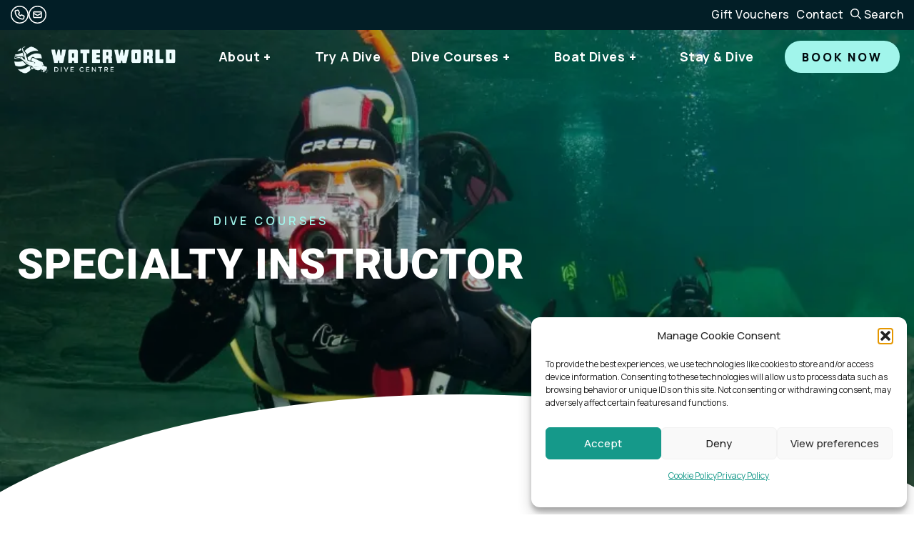

--- FILE ---
content_type: text/html; charset=UTF-8
request_url: https://waterworld.ie/classes/padi-professional/padi-specialty-instructor/
body_size: 67685
content:
<!-- This page is cached by the Hummingbird Performance plugin v3.18.1 - https://wordpress.org/plugins/hummingbird-performance/. --><!DOCTYPE html>
<html id="html"  dir="ltr" lang="en-US" prefix="og: https://ogp.me/ns#" class=" has-header-banner nav-left has-trans-header trans-header-active">
<head>
<meta charset="utf-8">
<meta name="HandheldFriendly" content="True">
<meta name="MobileOptimized" content="320">
<meta name="viewport" content="width=device-width, initial-scale=1.0, minimum-scale=1.0">
<title>PADI Specialty Instructor - Waterworld</title>

		<!-- All in One SEO 4.9.2 - aioseo.com -->
	<meta name="description" content="PADI Assistant Instructors, instructor candidates in training, and PADI Divemasters are eligible to enroll in certain specialty instructor courses." />
	<meta name="robots" content="max-image-preview:large" />
	<meta name="google-site-verification" content="GfrN_eiUNVLw2eWpuQ4arLZ9yN6c6OWMmfPn0U0Tz4Y" />
	<link rel="canonical" href="https://waterworld.ie/classes/padi-professional/padi-specialty-instructor/" />
	<meta name="generator" content="All in One SEO (AIOSEO) 4.9.2" />
		<meta property="og:locale" content="en_US" />
		<meta property="og:site_name" content="Waterworld - EXPLORATION • EXCITEMENT • EXPERIENCE" />
		<meta property="og:type" content="article" />
		<meta property="og:title" content="PADI Specialty Instructor - Waterworld" />
		<meta property="og:description" content="PADI Assistant Instructors, instructor candidates in training, and PADI Divemasters are eligible to enroll in certain specialty instructor courses." />
		<meta property="og:url" content="https://waterworld.ie/classes/padi-professional/padi-specialty-instructor/" />
		<meta property="og:image" content="https://waterworld.ie/wp-content/uploads/2023/01/PADI®_ProAcq_24.jpg" />
		<meta property="og:image:secure_url" content="https://waterworld.ie/wp-content/uploads/2023/01/PADI®_ProAcq_24.jpg" />
		<meta property="og:image:width" content="1200" />
		<meta property="og:image:height" content="800" />
		<meta property="article:published_time" content="2023-01-16T13:50:52+00:00" />
		<meta property="article:modified_time" content="2024-07-03T12:03:52+00:00" />
		<meta property="article:publisher" content="https://www.facebook.com/WaterworldDiveCenter" />
		<meta name="twitter:card" content="summary_large_image" />
		<meta name="twitter:site" content="@waterworld_dive" />
		<meta name="twitter:title" content="PADI Specialty Instructor - Waterworld" />
		<meta name="twitter:description" content="PADI Assistant Instructors, instructor candidates in training, and PADI Divemasters are eligible to enroll in certain specialty instructor courses." />
		<meta name="twitter:image" content="https://waterworld.ie/wp-content/uploads/2023/01/PADI®_ProAcq_24.jpg" />
		<script type="application/ld+json" class="aioseo-schema">
			{"@context":"https:\/\/schema.org","@graph":[{"@type":"BreadcrumbList","@id":"https:\/\/waterworld.ie\/classes\/padi-professional\/padi-specialty-instructor\/#breadcrumblist","itemListElement":[{"@type":"ListItem","@id":"https:\/\/waterworld.ie#listItem","position":1,"name":"Home","item":"https:\/\/waterworld.ie","nextItem":{"@type":"ListItem","@id":"https:\/\/waterworld.ie\/classes\/#listItem","name":"Classes"}},{"@type":"ListItem","@id":"https:\/\/waterworld.ie\/classes\/#listItem","position":2,"name":"Classes","item":"https:\/\/waterworld.ie\/classes\/","nextItem":{"@type":"ListItem","@id":"https:\/\/waterworld.ie\/category\/professional-classes\/#listItem","name":"Professional Classes"},"previousItem":{"@type":"ListItem","@id":"https:\/\/waterworld.ie#listItem","name":"Home"}},{"@type":"ListItem","@id":"https:\/\/waterworld.ie\/category\/professional-classes\/#listItem","position":3,"name":"Professional Classes","item":"https:\/\/waterworld.ie\/category\/professional-classes\/","nextItem":{"@type":"ListItem","@id":"https:\/\/waterworld.ie\/classes\/padi-professional\/#listItem","name":"PADI Professional"},"previousItem":{"@type":"ListItem","@id":"https:\/\/waterworld.ie\/classes\/#listItem","name":"Classes"}},{"@type":"ListItem","@id":"https:\/\/waterworld.ie\/classes\/padi-professional\/#listItem","position":4,"name":"PADI Professional","item":"https:\/\/waterworld.ie\/classes\/padi-professional\/","nextItem":{"@type":"ListItem","@id":"https:\/\/waterworld.ie\/classes\/padi-professional\/padi-specialty-instructor\/#listItem","name":"PADI Specialty Instructor"},"previousItem":{"@type":"ListItem","@id":"https:\/\/waterworld.ie\/category\/professional-classes\/#listItem","name":"Professional Classes"}},{"@type":"ListItem","@id":"https:\/\/waterworld.ie\/classes\/padi-professional\/padi-specialty-instructor\/#listItem","position":5,"name":"PADI Specialty Instructor","previousItem":{"@type":"ListItem","@id":"https:\/\/waterworld.ie\/classes\/padi-professional\/#listItem","name":"PADI Professional"}}]},{"@type":"Organization","@id":"https:\/\/waterworld.ie\/#organization","name":"Waterworld","description":"EXPLORATION \u2022 EXCITEMENT \u2022 EXPERIENCE","url":"https:\/\/waterworld.ie\/","telephone":"+353667139292","logo":{"@type":"ImageObject","url":"https:\/\/waterworld.ie\/wp-content\/uploads\/2022\/11\/logo.png","@id":"https:\/\/waterworld.ie\/classes\/padi-professional\/padi-specialty-instructor\/#organizationLogo","width":354,"height":60,"caption":"logo"},"image":{"@id":"https:\/\/waterworld.ie\/classes\/padi-professional\/padi-specialty-instructor\/#organizationLogo"},"sameAs":["https:\/\/www.facebook.com\/WaterworldDiveCenter","https:\/\/mobile.twitter.com\/waterworld_dive","https:\/\/www.instagram.com\/waterworlddivecentre\/?hl=en"]},{"@type":"WebPage","@id":"https:\/\/waterworld.ie\/classes\/padi-professional\/padi-specialty-instructor\/#webpage","url":"https:\/\/waterworld.ie\/classes\/padi-professional\/padi-specialty-instructor\/","name":"PADI Specialty Instructor - Waterworld","description":"PADI Assistant Instructors, instructor candidates in training, and PADI Divemasters are eligible to enroll in certain specialty instructor courses.","inLanguage":"en-US","isPartOf":{"@id":"https:\/\/waterworld.ie\/#website"},"breadcrumb":{"@id":"https:\/\/waterworld.ie\/classes\/padi-professional\/padi-specialty-instructor\/#breadcrumblist"},"image":{"@type":"ImageObject","url":"https:\/\/waterworld.ie\/wp-content\/uploads\/2023\/01\/6-DQLGUE.jpg","@id":"https:\/\/waterworld.ie\/classes\/padi-professional\/padi-specialty-instructor\/#mainImage","width":854,"height":620,"caption":"6 DQLGUE"},"primaryImageOfPage":{"@id":"https:\/\/waterworld.ie\/classes\/padi-professional\/padi-specialty-instructor\/#mainImage"},"datePublished":"2023-01-16T13:50:52+00:00","dateModified":"2024-07-03T13:03:52+01:00"},{"@type":"WebSite","@id":"https:\/\/waterworld.ie\/#website","url":"https:\/\/waterworld.ie\/","name":"Waterworld","description":"EXPLORATION \u2022 EXCITEMENT \u2022 EXPERIENCE","inLanguage":"en-US","publisher":{"@id":"https:\/\/waterworld.ie\/#organization"}}]}
		</script>
		<!-- All in One SEO -->

<link rel='dns-prefetch' href='//www.googletagmanager.com' />
<link rel='dns-prefetch' href='//kit.fontawesome.com' />
<link href='//hb.wpmucdn.com' rel='preconnect' />
<link rel="alternate" title="oEmbed (JSON)" type="application/json+oembed" href="https://waterworld.ie/wp-json/oembed/1.0/embed?url=https%3A%2F%2Fwaterworld.ie%2Fclasses%2Fpadi-professional%2Fpadi-specialty-instructor%2F" />
<link rel="alternate" title="oEmbed (XML)" type="text/xml+oembed" href="https://waterworld.ie/wp-json/oembed/1.0/embed?url=https%3A%2F%2Fwaterworld.ie%2Fclasses%2Fpadi-professional%2Fpadi-specialty-instructor%2F&#038;format=xml" />
		<style>
			.lazyload,
			.lazyloading {
				max-width: 100%;
			}
		</style>
		<style id='wp-img-auto-sizes-contain-inline-css' type='text/css'>
img:is([sizes=auto i],[sizes^="auto," i]){contain-intrinsic-size:3000px 1500px}
/*# sourceURL=wp-img-auto-sizes-contain-inline-css */
</style>
<style id='ugb-dep-native-global-style-css-nodep-inline-css' type='text/css'>
body .has-stk-global-color-39832-color{color:#dddb00 !important;}body .has-stk-global-color-39832-background-color{background-color:#dddb00 !important;}body .has-stk-global-color-28524-color{color:#15998a !important;}body .has-stk-global-color-28524-background-color{background-color:#15998a !important;}body .has-stk-global-color-87165-color{color:#044147 !important;}body .has-stk-global-color-87165-background-color{background-color:#044147 !important;}body .has-stk-global-color-72577-color{color:#e1ff97 !important;}body .has-stk-global-color-72577-background-color{background-color:#e1ff97 !important;}body .has-stk-global-color-53726-color{color:#a1f5eb !important;}body .has-stk-global-color-53726-background-color{background-color:#a1f5eb !important;}body .has-stk-global-color-57375-color{color:#99eae2 !important;}body .has-stk-global-color-57375-background-color{background-color:#99eae2 !important;}body .has-stk-global-color-38854-color{color:#38e2e2 !important;}body .has-stk-global-color-38854-background-color{background-color:#38e2e2 !important;}body .has-stk-global-color-3681-color{color:#707070 !important;}body .has-stk-global-color-3681-background-color{background-color:#707070 !important;}body .has-stk-global-color-81863-color{color:#021e26 !important;}body .has-stk-global-color-81863-background-color{background-color:#021e26 !important;}body .has-stk-global-color-42064-color{color:#eefcfd !important;}body .has-stk-global-color-42064-background-color{background-color:#eefcfd !important;}body .has-stk-global-color-91063-color{color:#03625a !important;}body .has-stk-global-color-91063-background-color{background-color:#03625a !important;}body .has-stk-global-color-78938-color{color:#010b0f !important;}body .has-stk-global-color-78938-background-color{background-color:#010b0f !important;}body .has-stk-global-color-44812-color{color:#5d5d5d !important;}body .has-stk-global-color-44812-background-color{background-color:#5d5d5d !important;}
/*# sourceURL=ugb-dep-native-global-style-css-nodep-inline-css */
</style>
<link rel='stylesheet' id='ugb-style-css-css' href='https://waterworld.ie/wp-content/plugins/stackable-ultimate-gutenberg-blocks-premium/dist/frontend_blocks.css' type='text/css' media='all' />
<style id='ugb-style-css-inline-css' type='text/css'>
:root {--stk-block-width-default-detected: 1020px;}
/*# sourceURL=ugb-style-css-inline-css */
</style>
<link rel='stylesheet' id='ugb-style-css-responsive-css' href='https://waterworld.ie/wp-content/plugins/stackable-ultimate-gutenberg-blocks-premium/dist/frontend_blocks_responsive.css' type='text/css' media='all' />
<style id='ugb-style-css-nodep-inline-css' type='text/css'>
/* Global colors */
:root {--stk-global-color-39832: #dddb00; --stk-global-color-39832-rgba: 221, 219, 0; --stk-global-color-28524: #15998a; --stk-global-color-28524-rgba: 21, 153, 138; --stk-global-color-87165: #044147; --stk-global-color-87165-rgba: 4, 65, 71; --stk-global-color-72577: #e1ff97; --stk-global-color-72577-rgba: 225, 255, 151; --stk-global-color-53726: #a1f5eb; --stk-global-color-53726-rgba: 161, 245, 235; --stk-global-color-57375: #99eae2; --stk-global-color-57375-rgba: 153, 234, 226; --stk-global-color-38854: #38e2e2; --stk-global-color-38854-rgba: 56, 226, 226; --stk-global-color-3681: #707070; --stk-global-color-3681-rgba: 112, 112, 112; --stk-global-color-81863: #021e26; --stk-global-color-81863-rgba: 2, 30, 38; --stk-global-color-42064: #eefcfd; --stk-global-color-42064-rgba: 238, 252, 253; --stk-global-color-91063: #03625a; --stk-global-color-91063-rgba: 3, 98, 90; --stk-global-color-78938: #010b0f; --stk-global-color-78938-rgba: 1, 11, 15; --stk-global-color-44812: #5d5d5d; --stk-global-color-44812-rgba: 93, 93, 93;}
/*# sourceURL=ugb-style-css-nodep-inline-css */
</style>
<style id='wp-block-library-inline-css' type='text/css'>
:root{--wp-block-synced-color:#7a00df;--wp-block-synced-color--rgb:122,0,223;--wp-bound-block-color:var(--wp-block-synced-color);--wp-editor-canvas-background:#ddd;--wp-admin-theme-color:#007cba;--wp-admin-theme-color--rgb:0,124,186;--wp-admin-theme-color-darker-10:#006ba1;--wp-admin-theme-color-darker-10--rgb:0,107,160.5;--wp-admin-theme-color-darker-20:#005a87;--wp-admin-theme-color-darker-20--rgb:0,90,135;--wp-admin-border-width-focus:2px}@media (min-resolution:192dpi){:root{--wp-admin-border-width-focus:1.5px}}.wp-element-button{cursor:pointer}:root .has-very-light-gray-background-color{background-color:#eee}:root .has-very-dark-gray-background-color{background-color:#313131}:root .has-very-light-gray-color{color:#eee}:root .has-very-dark-gray-color{color:#313131}:root .has-vivid-green-cyan-to-vivid-cyan-blue-gradient-background{background:linear-gradient(135deg,#00d084,#0693e3)}:root .has-purple-crush-gradient-background{background:linear-gradient(135deg,#34e2e4,#4721fb 50%,#ab1dfe)}:root .has-hazy-dawn-gradient-background{background:linear-gradient(135deg,#faaca8,#dad0ec)}:root .has-subdued-olive-gradient-background{background:linear-gradient(135deg,#fafae1,#67a671)}:root .has-atomic-cream-gradient-background{background:linear-gradient(135deg,#fdd79a,#004a59)}:root .has-nightshade-gradient-background{background:linear-gradient(135deg,#330968,#31cdcf)}:root .has-midnight-gradient-background{background:linear-gradient(135deg,#020381,#2874fc)}:root{--wp--preset--font-size--normal:16px;--wp--preset--font-size--huge:42px}.has-regular-font-size{font-size:1em}.has-larger-font-size{font-size:2.625em}.has-normal-font-size{font-size:var(--wp--preset--font-size--normal)}.has-huge-font-size{font-size:var(--wp--preset--font-size--huge)}.has-text-align-center{text-align:center}.has-text-align-left{text-align:left}.has-text-align-right{text-align:right}.has-fit-text{white-space:nowrap!important}#end-resizable-editor-section{display:none}.aligncenter{clear:both}.items-justified-left{justify-content:flex-start}.items-justified-center{justify-content:center}.items-justified-right{justify-content:flex-end}.items-justified-space-between{justify-content:space-between}.screen-reader-text{border:0;clip-path:inset(50%);height:1px;margin:-1px;overflow:hidden;padding:0;position:absolute;width:1px;word-wrap:normal!important}.screen-reader-text:focus{background-color:#ddd;clip-path:none;color:#444;display:block;font-size:1em;height:auto;left:5px;line-height:normal;padding:15px 23px 14px;text-decoration:none;top:5px;width:auto;z-index:100000}html :where(.has-border-color){border-style:solid}html :where([style*=border-top-color]){border-top-style:solid}html :where([style*=border-right-color]){border-right-style:solid}html :where([style*=border-bottom-color]){border-bottom-style:solid}html :where([style*=border-left-color]){border-left-style:solid}html :where([style*=border-width]){border-style:solid}html :where([style*=border-top-width]){border-top-style:solid}html :where([style*=border-right-width]){border-right-style:solid}html :where([style*=border-bottom-width]){border-bottom-style:solid}html :where([style*=border-left-width]){border-left-style:solid}html :where(img[class*=wp-image-]){height:auto;max-width:100%}:where(figure){margin:0 0 1em}html :where(.is-position-sticky){--wp-admin--admin-bar--position-offset:var(--wp-admin--admin-bar--height,0px)}@media screen and (max-width:600px){html :where(.is-position-sticky){--wp-admin--admin-bar--position-offset:0px}}

/*# sourceURL=wp-block-library-inline-css */
</style><style id='wp-block-gallery-inline-css' type='text/css'>
.blocks-gallery-grid:not(.has-nested-images),.wp-block-gallery:not(.has-nested-images){display:flex;flex-wrap:wrap;list-style-type:none;margin:0;padding:0}.blocks-gallery-grid:not(.has-nested-images) .blocks-gallery-image,.blocks-gallery-grid:not(.has-nested-images) .blocks-gallery-item,.wp-block-gallery:not(.has-nested-images) .blocks-gallery-image,.wp-block-gallery:not(.has-nested-images) .blocks-gallery-item{display:flex;flex-direction:column;flex-grow:1;justify-content:center;margin:0 1em 1em 0;position:relative;width:calc(50% - 1em)}.blocks-gallery-grid:not(.has-nested-images) .blocks-gallery-image:nth-of-type(2n),.blocks-gallery-grid:not(.has-nested-images) .blocks-gallery-item:nth-of-type(2n),.wp-block-gallery:not(.has-nested-images) .blocks-gallery-image:nth-of-type(2n),.wp-block-gallery:not(.has-nested-images) .blocks-gallery-item:nth-of-type(2n){margin-right:0}.blocks-gallery-grid:not(.has-nested-images) .blocks-gallery-image figure,.blocks-gallery-grid:not(.has-nested-images) .blocks-gallery-item figure,.wp-block-gallery:not(.has-nested-images) .blocks-gallery-image figure,.wp-block-gallery:not(.has-nested-images) .blocks-gallery-item figure{align-items:flex-end;display:flex;height:100%;justify-content:flex-start;margin:0}.blocks-gallery-grid:not(.has-nested-images) .blocks-gallery-image img,.blocks-gallery-grid:not(.has-nested-images) .blocks-gallery-item img,.wp-block-gallery:not(.has-nested-images) .blocks-gallery-image img,.wp-block-gallery:not(.has-nested-images) .blocks-gallery-item img{display:block;height:auto;max-width:100%;width:auto}.blocks-gallery-grid:not(.has-nested-images) .blocks-gallery-image figcaption,.blocks-gallery-grid:not(.has-nested-images) .blocks-gallery-item figcaption,.wp-block-gallery:not(.has-nested-images) .blocks-gallery-image figcaption,.wp-block-gallery:not(.has-nested-images) .blocks-gallery-item figcaption{background:linear-gradient(0deg,#000000b3,#0000004d 70%,#0000);bottom:0;box-sizing:border-box;color:#fff;font-size:.8em;margin:0;max-height:100%;overflow:auto;padding:3em .77em .7em;position:absolute;text-align:center;width:100%;z-index:2}.blocks-gallery-grid:not(.has-nested-images) .blocks-gallery-image figcaption img,.blocks-gallery-grid:not(.has-nested-images) .blocks-gallery-item figcaption img,.wp-block-gallery:not(.has-nested-images) .blocks-gallery-image figcaption img,.wp-block-gallery:not(.has-nested-images) .blocks-gallery-item figcaption img{display:inline}.blocks-gallery-grid:not(.has-nested-images) figcaption,.wp-block-gallery:not(.has-nested-images) figcaption{flex-grow:1}.blocks-gallery-grid:not(.has-nested-images).is-cropped .blocks-gallery-image a,.blocks-gallery-grid:not(.has-nested-images).is-cropped .blocks-gallery-image img,.blocks-gallery-grid:not(.has-nested-images).is-cropped .blocks-gallery-item a,.blocks-gallery-grid:not(.has-nested-images).is-cropped .blocks-gallery-item img,.wp-block-gallery:not(.has-nested-images).is-cropped .blocks-gallery-image a,.wp-block-gallery:not(.has-nested-images).is-cropped .blocks-gallery-image img,.wp-block-gallery:not(.has-nested-images).is-cropped .blocks-gallery-item a,.wp-block-gallery:not(.has-nested-images).is-cropped .blocks-gallery-item img{flex:1;height:100%;object-fit:cover;width:100%}.blocks-gallery-grid:not(.has-nested-images).columns-1 .blocks-gallery-image,.blocks-gallery-grid:not(.has-nested-images).columns-1 .blocks-gallery-item,.wp-block-gallery:not(.has-nested-images).columns-1 .blocks-gallery-image,.wp-block-gallery:not(.has-nested-images).columns-1 .blocks-gallery-item{margin-right:0;width:100%}@media (min-width:600px){.blocks-gallery-grid:not(.has-nested-images).columns-3 .blocks-gallery-image,.blocks-gallery-grid:not(.has-nested-images).columns-3 .blocks-gallery-item,.wp-block-gallery:not(.has-nested-images).columns-3 .blocks-gallery-image,.wp-block-gallery:not(.has-nested-images).columns-3 .blocks-gallery-item{margin-right:1em;width:calc(33.33333% - .66667em)}.blocks-gallery-grid:not(.has-nested-images).columns-4 .blocks-gallery-image,.blocks-gallery-grid:not(.has-nested-images).columns-4 .blocks-gallery-item,.wp-block-gallery:not(.has-nested-images).columns-4 .blocks-gallery-image,.wp-block-gallery:not(.has-nested-images).columns-4 .blocks-gallery-item{margin-right:1em;width:calc(25% - .75em)}.blocks-gallery-grid:not(.has-nested-images).columns-5 .blocks-gallery-image,.blocks-gallery-grid:not(.has-nested-images).columns-5 .blocks-gallery-item,.wp-block-gallery:not(.has-nested-images).columns-5 .blocks-gallery-image,.wp-block-gallery:not(.has-nested-images).columns-5 .blocks-gallery-item{margin-right:1em;width:calc(20% - .8em)}.blocks-gallery-grid:not(.has-nested-images).columns-6 .blocks-gallery-image,.blocks-gallery-grid:not(.has-nested-images).columns-6 .blocks-gallery-item,.wp-block-gallery:not(.has-nested-images).columns-6 .blocks-gallery-image,.wp-block-gallery:not(.has-nested-images).columns-6 .blocks-gallery-item{margin-right:1em;width:calc(16.66667% - .83333em)}.blocks-gallery-grid:not(.has-nested-images).columns-7 .blocks-gallery-image,.blocks-gallery-grid:not(.has-nested-images).columns-7 .blocks-gallery-item,.wp-block-gallery:not(.has-nested-images).columns-7 .blocks-gallery-image,.wp-block-gallery:not(.has-nested-images).columns-7 .blocks-gallery-item{margin-right:1em;width:calc(14.28571% - .85714em)}.blocks-gallery-grid:not(.has-nested-images).columns-8 .blocks-gallery-image,.blocks-gallery-grid:not(.has-nested-images).columns-8 .blocks-gallery-item,.wp-block-gallery:not(.has-nested-images).columns-8 .blocks-gallery-image,.wp-block-gallery:not(.has-nested-images).columns-8 .blocks-gallery-item{margin-right:1em;width:calc(12.5% - .875em)}.blocks-gallery-grid:not(.has-nested-images).columns-1 .blocks-gallery-image:nth-of-type(1n),.blocks-gallery-grid:not(.has-nested-images).columns-1 .blocks-gallery-item:nth-of-type(1n),.blocks-gallery-grid:not(.has-nested-images).columns-2 .blocks-gallery-image:nth-of-type(2n),.blocks-gallery-grid:not(.has-nested-images).columns-2 .blocks-gallery-item:nth-of-type(2n),.blocks-gallery-grid:not(.has-nested-images).columns-3 .blocks-gallery-image:nth-of-type(3n),.blocks-gallery-grid:not(.has-nested-images).columns-3 .blocks-gallery-item:nth-of-type(3n),.blocks-gallery-grid:not(.has-nested-images).columns-4 .blocks-gallery-image:nth-of-type(4n),.blocks-gallery-grid:not(.has-nested-images).columns-4 .blocks-gallery-item:nth-of-type(4n),.blocks-gallery-grid:not(.has-nested-images).columns-5 .blocks-gallery-image:nth-of-type(5n),.blocks-gallery-grid:not(.has-nested-images).columns-5 .blocks-gallery-item:nth-of-type(5n),.blocks-gallery-grid:not(.has-nested-images).columns-6 .blocks-gallery-image:nth-of-type(6n),.blocks-gallery-grid:not(.has-nested-images).columns-6 .blocks-gallery-item:nth-of-type(6n),.blocks-gallery-grid:not(.has-nested-images).columns-7 .blocks-gallery-image:nth-of-type(7n),.blocks-gallery-grid:not(.has-nested-images).columns-7 .blocks-gallery-item:nth-of-type(7n),.blocks-gallery-grid:not(.has-nested-images).columns-8 .blocks-gallery-image:nth-of-type(8n),.blocks-gallery-grid:not(.has-nested-images).columns-8 .blocks-gallery-item:nth-of-type(8n),.wp-block-gallery:not(.has-nested-images).columns-1 .blocks-gallery-image:nth-of-type(1n),.wp-block-gallery:not(.has-nested-images).columns-1 .blocks-gallery-item:nth-of-type(1n),.wp-block-gallery:not(.has-nested-images).columns-2 .blocks-gallery-image:nth-of-type(2n),.wp-block-gallery:not(.has-nested-images).columns-2 .blocks-gallery-item:nth-of-type(2n),.wp-block-gallery:not(.has-nested-images).columns-3 .blocks-gallery-image:nth-of-type(3n),.wp-block-gallery:not(.has-nested-images).columns-3 .blocks-gallery-item:nth-of-type(3n),.wp-block-gallery:not(.has-nested-images).columns-4 .blocks-gallery-image:nth-of-type(4n),.wp-block-gallery:not(.has-nested-images).columns-4 .blocks-gallery-item:nth-of-type(4n),.wp-block-gallery:not(.has-nested-images).columns-5 .blocks-gallery-image:nth-of-type(5n),.wp-block-gallery:not(.has-nested-images).columns-5 .blocks-gallery-item:nth-of-type(5n),.wp-block-gallery:not(.has-nested-images).columns-6 .blocks-gallery-image:nth-of-type(6n),.wp-block-gallery:not(.has-nested-images).columns-6 .blocks-gallery-item:nth-of-type(6n),.wp-block-gallery:not(.has-nested-images).columns-7 .blocks-gallery-image:nth-of-type(7n),.wp-block-gallery:not(.has-nested-images).columns-7 .blocks-gallery-item:nth-of-type(7n),.wp-block-gallery:not(.has-nested-images).columns-8 .blocks-gallery-image:nth-of-type(8n),.wp-block-gallery:not(.has-nested-images).columns-8 .blocks-gallery-item:nth-of-type(8n){margin-right:0}}.blocks-gallery-grid:not(.has-nested-images) .blocks-gallery-image:last-child,.blocks-gallery-grid:not(.has-nested-images) .blocks-gallery-item:last-child,.wp-block-gallery:not(.has-nested-images) .blocks-gallery-image:last-child,.wp-block-gallery:not(.has-nested-images) .blocks-gallery-item:last-child{margin-right:0}.blocks-gallery-grid:not(.has-nested-images).alignleft,.blocks-gallery-grid:not(.has-nested-images).alignright,.wp-block-gallery:not(.has-nested-images).alignleft,.wp-block-gallery:not(.has-nested-images).alignright{max-width:420px;width:100%}.blocks-gallery-grid:not(.has-nested-images).aligncenter .blocks-gallery-item figure,.wp-block-gallery:not(.has-nested-images).aligncenter .blocks-gallery-item figure{justify-content:center}.wp-block-gallery:not(.is-cropped) .blocks-gallery-item{align-self:flex-start}figure.wp-block-gallery.has-nested-images{align-items:normal}.wp-block-gallery.has-nested-images figure.wp-block-image:not(#individual-image){margin:0;width:calc(50% - var(--wp--style--unstable-gallery-gap, 16px)/2)}.wp-block-gallery.has-nested-images figure.wp-block-image{box-sizing:border-box;display:flex;flex-direction:column;flex-grow:1;justify-content:center;max-width:100%;position:relative}.wp-block-gallery.has-nested-images figure.wp-block-image>a,.wp-block-gallery.has-nested-images figure.wp-block-image>div{flex-direction:column;flex-grow:1;margin:0}.wp-block-gallery.has-nested-images figure.wp-block-image img{display:block;height:auto;max-width:100%!important;width:auto}.wp-block-gallery.has-nested-images figure.wp-block-image figcaption,.wp-block-gallery.has-nested-images figure.wp-block-image:has(figcaption):before{bottom:0;left:0;max-height:100%;position:absolute;right:0}.wp-block-gallery.has-nested-images figure.wp-block-image:has(figcaption):before{backdrop-filter:blur(3px);content:"";height:100%;-webkit-mask-image:linear-gradient(0deg,#000 20%,#0000);mask-image:linear-gradient(0deg,#000 20%,#0000);max-height:40%;pointer-events:none}.wp-block-gallery.has-nested-images figure.wp-block-image figcaption{box-sizing:border-box;color:#fff;font-size:13px;margin:0;overflow:auto;padding:1em;text-align:center;text-shadow:0 0 1.5px #000}.wp-block-gallery.has-nested-images figure.wp-block-image figcaption::-webkit-scrollbar{height:12px;width:12px}.wp-block-gallery.has-nested-images figure.wp-block-image figcaption::-webkit-scrollbar-track{background-color:initial}.wp-block-gallery.has-nested-images figure.wp-block-image figcaption::-webkit-scrollbar-thumb{background-clip:padding-box;background-color:initial;border:3px solid #0000;border-radius:8px}.wp-block-gallery.has-nested-images figure.wp-block-image figcaption:focus-within::-webkit-scrollbar-thumb,.wp-block-gallery.has-nested-images figure.wp-block-image figcaption:focus::-webkit-scrollbar-thumb,.wp-block-gallery.has-nested-images figure.wp-block-image figcaption:hover::-webkit-scrollbar-thumb{background-color:#fffc}.wp-block-gallery.has-nested-images figure.wp-block-image figcaption{scrollbar-color:#0000 #0000;scrollbar-gutter:stable both-edges;scrollbar-width:thin}.wp-block-gallery.has-nested-images figure.wp-block-image figcaption:focus,.wp-block-gallery.has-nested-images figure.wp-block-image figcaption:focus-within,.wp-block-gallery.has-nested-images figure.wp-block-image figcaption:hover{scrollbar-color:#fffc #0000}.wp-block-gallery.has-nested-images figure.wp-block-image figcaption{will-change:transform}@media (hover:none){.wp-block-gallery.has-nested-images figure.wp-block-image figcaption{scrollbar-color:#fffc #0000}}.wp-block-gallery.has-nested-images figure.wp-block-image figcaption{background:linear-gradient(0deg,#0006,#0000)}.wp-block-gallery.has-nested-images figure.wp-block-image figcaption img{display:inline}.wp-block-gallery.has-nested-images figure.wp-block-image figcaption a{color:inherit}.wp-block-gallery.has-nested-images figure.wp-block-image.has-custom-border img{box-sizing:border-box}.wp-block-gallery.has-nested-images figure.wp-block-image.has-custom-border>a,.wp-block-gallery.has-nested-images figure.wp-block-image.has-custom-border>div,.wp-block-gallery.has-nested-images figure.wp-block-image.is-style-rounded>a,.wp-block-gallery.has-nested-images figure.wp-block-image.is-style-rounded>div{flex:1 1 auto}.wp-block-gallery.has-nested-images figure.wp-block-image.has-custom-border figcaption,.wp-block-gallery.has-nested-images figure.wp-block-image.is-style-rounded figcaption{background:none;color:inherit;flex:initial;margin:0;padding:10px 10px 9px;position:relative;text-shadow:none}.wp-block-gallery.has-nested-images figure.wp-block-image.has-custom-border:before,.wp-block-gallery.has-nested-images figure.wp-block-image.is-style-rounded:before{content:none}.wp-block-gallery.has-nested-images figcaption{flex-basis:100%;flex-grow:1;text-align:center}.wp-block-gallery.has-nested-images:not(.is-cropped) figure.wp-block-image:not(#individual-image){margin-bottom:auto;margin-top:0}.wp-block-gallery.has-nested-images.is-cropped figure.wp-block-image:not(#individual-image){align-self:inherit}.wp-block-gallery.has-nested-images.is-cropped figure.wp-block-image:not(#individual-image)>a,.wp-block-gallery.has-nested-images.is-cropped figure.wp-block-image:not(#individual-image)>div:not(.components-drop-zone){display:flex}.wp-block-gallery.has-nested-images.is-cropped figure.wp-block-image:not(#individual-image) a,.wp-block-gallery.has-nested-images.is-cropped figure.wp-block-image:not(#individual-image) img{flex:1 0 0%;height:100%;object-fit:cover;width:100%}.wp-block-gallery.has-nested-images.columns-1 figure.wp-block-image:not(#individual-image){width:100%}@media (min-width:600px){.wp-block-gallery.has-nested-images.columns-3 figure.wp-block-image:not(#individual-image){width:calc(33.33333% - var(--wp--style--unstable-gallery-gap, 16px)*.66667)}.wp-block-gallery.has-nested-images.columns-4 figure.wp-block-image:not(#individual-image){width:calc(25% - var(--wp--style--unstable-gallery-gap, 16px)*.75)}.wp-block-gallery.has-nested-images.columns-5 figure.wp-block-image:not(#individual-image){width:calc(20% - var(--wp--style--unstable-gallery-gap, 16px)*.8)}.wp-block-gallery.has-nested-images.columns-6 figure.wp-block-image:not(#individual-image){width:calc(16.66667% - var(--wp--style--unstable-gallery-gap, 16px)*.83333)}.wp-block-gallery.has-nested-images.columns-7 figure.wp-block-image:not(#individual-image){width:calc(14.28571% - var(--wp--style--unstable-gallery-gap, 16px)*.85714)}.wp-block-gallery.has-nested-images.columns-8 figure.wp-block-image:not(#individual-image){width:calc(12.5% - var(--wp--style--unstable-gallery-gap, 16px)*.875)}.wp-block-gallery.has-nested-images.columns-default figure.wp-block-image:not(#individual-image){width:calc(33.33% - var(--wp--style--unstable-gallery-gap, 16px)*.66667)}.wp-block-gallery.has-nested-images.columns-default figure.wp-block-image:not(#individual-image):first-child:nth-last-child(2),.wp-block-gallery.has-nested-images.columns-default figure.wp-block-image:not(#individual-image):first-child:nth-last-child(2)~figure.wp-block-image:not(#individual-image){width:calc(50% - var(--wp--style--unstable-gallery-gap, 16px)*.5)}.wp-block-gallery.has-nested-images.columns-default figure.wp-block-image:not(#individual-image):first-child:last-child{width:100%}}.wp-block-gallery.has-nested-images.alignleft,.wp-block-gallery.has-nested-images.alignright{max-width:420px;width:100%}.wp-block-gallery.has-nested-images.aligncenter{justify-content:center}
/*# sourceURL=https://waterworld.ie/wp-includes/blocks/gallery/style.min.css */
</style>
<style id='wp-block-gallery-theme-inline-css' type='text/css'>
.blocks-gallery-caption{color:#555;font-size:13px;text-align:center}.is-dark-theme .blocks-gallery-caption{color:#ffffffa6}
/*# sourceURL=https://waterworld.ie/wp-includes/blocks/gallery/theme.min.css */
</style>
<style id='wp-block-image-inline-css' type='text/css'>
.wp-block-image>a,.wp-block-image>figure>a{display:inline-block}.wp-block-image img{box-sizing:border-box;height:auto;max-width:100%;vertical-align:bottom}@media not (prefers-reduced-motion){.wp-block-image img.hide{visibility:hidden}.wp-block-image img.show{animation:show-content-image .4s}}.wp-block-image[style*=border-radius] img,.wp-block-image[style*=border-radius]>a{border-radius:inherit}.wp-block-image.has-custom-border img{box-sizing:border-box}.wp-block-image.aligncenter{text-align:center}.wp-block-image.alignfull>a,.wp-block-image.alignwide>a{width:100%}.wp-block-image.alignfull img,.wp-block-image.alignwide img{height:auto;width:100%}.wp-block-image .aligncenter,.wp-block-image .alignleft,.wp-block-image .alignright,.wp-block-image.aligncenter,.wp-block-image.alignleft,.wp-block-image.alignright{display:table}.wp-block-image .aligncenter>figcaption,.wp-block-image .alignleft>figcaption,.wp-block-image .alignright>figcaption,.wp-block-image.aligncenter>figcaption,.wp-block-image.alignleft>figcaption,.wp-block-image.alignright>figcaption{caption-side:bottom;display:table-caption}.wp-block-image .alignleft{float:left;margin:.5em 1em .5em 0}.wp-block-image .alignright{float:right;margin:.5em 0 .5em 1em}.wp-block-image .aligncenter{margin-left:auto;margin-right:auto}.wp-block-image :where(figcaption){margin-bottom:1em;margin-top:.5em}.wp-block-image.is-style-circle-mask img{border-radius:9999px}@supports ((-webkit-mask-image:none) or (mask-image:none)) or (-webkit-mask-image:none){.wp-block-image.is-style-circle-mask img{border-radius:0;-webkit-mask-image:url('data:image/svg+xml;utf8,<svg viewBox="0 0 100 100" xmlns="http://www.w3.org/2000/svg"><circle cx="50" cy="50" r="50"/></svg>');mask-image:url('data:image/svg+xml;utf8,<svg viewBox="0 0 100 100" xmlns="http://www.w3.org/2000/svg"><circle cx="50" cy="50" r="50"/></svg>');mask-mode:alpha;-webkit-mask-position:center;mask-position:center;-webkit-mask-repeat:no-repeat;mask-repeat:no-repeat;-webkit-mask-size:contain;mask-size:contain}}:root :where(.wp-block-image.is-style-rounded img,.wp-block-image .is-style-rounded img){border-radius:9999px}.wp-block-image figure{margin:0}.wp-lightbox-container{display:flex;flex-direction:column;position:relative}.wp-lightbox-container img{cursor:zoom-in}.wp-lightbox-container img:hover+button{opacity:1}.wp-lightbox-container button{align-items:center;backdrop-filter:blur(16px) saturate(180%);background-color:#5a5a5a40;border:none;border-radius:4px;cursor:zoom-in;display:flex;height:20px;justify-content:center;opacity:0;padding:0;position:absolute;right:16px;text-align:center;top:16px;width:20px;z-index:100}@media not (prefers-reduced-motion){.wp-lightbox-container button{transition:opacity .2s ease}}.wp-lightbox-container button:focus-visible{outline:3px auto #5a5a5a40;outline:3px auto -webkit-focus-ring-color;outline-offset:3px}.wp-lightbox-container button:hover{cursor:pointer;opacity:1}.wp-lightbox-container button:focus{opacity:1}.wp-lightbox-container button:focus,.wp-lightbox-container button:hover,.wp-lightbox-container button:not(:hover):not(:active):not(.has-background){background-color:#5a5a5a40;border:none}.wp-lightbox-overlay{box-sizing:border-box;cursor:zoom-out;height:100vh;left:0;overflow:hidden;position:fixed;top:0;visibility:hidden;width:100%;z-index:100000}.wp-lightbox-overlay .close-button{align-items:center;cursor:pointer;display:flex;justify-content:center;min-height:40px;min-width:40px;padding:0;position:absolute;right:calc(env(safe-area-inset-right) + 16px);top:calc(env(safe-area-inset-top) + 16px);z-index:5000000}.wp-lightbox-overlay .close-button:focus,.wp-lightbox-overlay .close-button:hover,.wp-lightbox-overlay .close-button:not(:hover):not(:active):not(.has-background){background:none;border:none}.wp-lightbox-overlay .lightbox-image-container{height:var(--wp--lightbox-container-height);left:50%;overflow:hidden;position:absolute;top:50%;transform:translate(-50%,-50%);transform-origin:top left;width:var(--wp--lightbox-container-width);z-index:9999999999}.wp-lightbox-overlay .wp-block-image{align-items:center;box-sizing:border-box;display:flex;height:100%;justify-content:center;margin:0;position:relative;transform-origin:0 0;width:100%;z-index:3000000}.wp-lightbox-overlay .wp-block-image img{height:var(--wp--lightbox-image-height);min-height:var(--wp--lightbox-image-height);min-width:var(--wp--lightbox-image-width);width:var(--wp--lightbox-image-width)}.wp-lightbox-overlay .wp-block-image figcaption{display:none}.wp-lightbox-overlay button{background:none;border:none}.wp-lightbox-overlay .scrim{background-color:#fff;height:100%;opacity:.9;position:absolute;width:100%;z-index:2000000}.wp-lightbox-overlay.active{visibility:visible}@media not (prefers-reduced-motion){.wp-lightbox-overlay.active{animation:turn-on-visibility .25s both}.wp-lightbox-overlay.active img{animation:turn-on-visibility .35s both}.wp-lightbox-overlay.show-closing-animation:not(.active){animation:turn-off-visibility .35s both}.wp-lightbox-overlay.show-closing-animation:not(.active) img{animation:turn-off-visibility .25s both}.wp-lightbox-overlay.zoom.active{animation:none;opacity:1;visibility:visible}.wp-lightbox-overlay.zoom.active .lightbox-image-container{animation:lightbox-zoom-in .4s}.wp-lightbox-overlay.zoom.active .lightbox-image-container img{animation:none}.wp-lightbox-overlay.zoom.active .scrim{animation:turn-on-visibility .4s forwards}.wp-lightbox-overlay.zoom.show-closing-animation:not(.active){animation:none}.wp-lightbox-overlay.zoom.show-closing-animation:not(.active) .lightbox-image-container{animation:lightbox-zoom-out .4s}.wp-lightbox-overlay.zoom.show-closing-animation:not(.active) .lightbox-image-container img{animation:none}.wp-lightbox-overlay.zoom.show-closing-animation:not(.active) .scrim{animation:turn-off-visibility .4s forwards}}@keyframes show-content-image{0%{visibility:hidden}99%{visibility:hidden}to{visibility:visible}}@keyframes turn-on-visibility{0%{opacity:0}to{opacity:1}}@keyframes turn-off-visibility{0%{opacity:1;visibility:visible}99%{opacity:0;visibility:visible}to{opacity:0;visibility:hidden}}@keyframes lightbox-zoom-in{0%{transform:translate(calc((-100vw + var(--wp--lightbox-scrollbar-width))/2 + var(--wp--lightbox-initial-left-position)),calc(-50vh + var(--wp--lightbox-initial-top-position))) scale(var(--wp--lightbox-scale))}to{transform:translate(-50%,-50%) scale(1)}}@keyframes lightbox-zoom-out{0%{transform:translate(-50%,-50%) scale(1);visibility:visible}99%{visibility:visible}to{transform:translate(calc((-100vw + var(--wp--lightbox-scrollbar-width))/2 + var(--wp--lightbox-initial-left-position)),calc(-50vh + var(--wp--lightbox-initial-top-position))) scale(var(--wp--lightbox-scale));visibility:hidden}}
/*# sourceURL=https://waterworld.ie/wp-includes/blocks/image/style.min.css */
</style>
<style id='wp-block-image-theme-inline-css' type='text/css'>
:root :where(.wp-block-image figcaption){color:#555;font-size:13px;text-align:center}.is-dark-theme :root :where(.wp-block-image figcaption){color:#ffffffa6}.wp-block-image{margin:0 0 1em}
/*# sourceURL=https://waterworld.ie/wp-includes/blocks/image/theme.min.css */
</style>
<link rel='stylesheet' id='wp-block-navigation-css' href='https://waterworld.ie/wp-includes/blocks/navigation/style.min.css' type='text/css' media='all' />
<style id='wp-block-navigation-link-inline-css' type='text/css'>
.wp-block-navigation .wp-block-navigation-item__label{overflow-wrap:break-word}.wp-block-navigation .wp-block-navigation-item__description{display:none}.link-ui-tools{outline:1px solid #f0f0f0;padding:8px}.link-ui-block-inserter{padding-top:8px}.link-ui-block-inserter__back{margin-left:8px;text-transform:uppercase}
/*# sourceURL=https://waterworld.ie/wp-includes/blocks/navigation-link/style.min.css */
</style>
<style id='wp-block-post-template-inline-css' type='text/css'>
.wp-block-post-template{box-sizing:border-box;list-style:none;margin-bottom:0;margin-top:0;max-width:100%;padding:0}.wp-block-post-template.is-flex-container{display:flex;flex-direction:row;flex-wrap:wrap;gap:1.25em}.wp-block-post-template.is-flex-container>li{margin:0;width:100%}@media (min-width:600px){.wp-block-post-template.is-flex-container.is-flex-container.columns-2>li{width:calc(50% - .625em)}.wp-block-post-template.is-flex-container.is-flex-container.columns-3>li{width:calc(33.33333% - .83333em)}.wp-block-post-template.is-flex-container.is-flex-container.columns-4>li{width:calc(25% - .9375em)}.wp-block-post-template.is-flex-container.is-flex-container.columns-5>li{width:calc(20% - 1em)}.wp-block-post-template.is-flex-container.is-flex-container.columns-6>li{width:calc(16.66667% - 1.04167em)}}@media (max-width:600px){.wp-block-post-template-is-layout-grid.wp-block-post-template-is-layout-grid.wp-block-post-template-is-layout-grid.wp-block-post-template-is-layout-grid{grid-template-columns:1fr}}.wp-block-post-template-is-layout-constrained>li>.alignright,.wp-block-post-template-is-layout-flow>li>.alignright{float:right;margin-inline-end:0;margin-inline-start:2em}.wp-block-post-template-is-layout-constrained>li>.alignleft,.wp-block-post-template-is-layout-flow>li>.alignleft{float:left;margin-inline-end:2em;margin-inline-start:0}.wp-block-post-template-is-layout-constrained>li>.aligncenter,.wp-block-post-template-is-layout-flow>li>.aligncenter{margin-inline-end:auto;margin-inline-start:auto}
/*# sourceURL=https://waterworld.ie/wp-includes/blocks/post-template/style.min.css */
</style>
<style id='wp-block-group-inline-css' type='text/css'>
.wp-block-group{box-sizing:border-box}:where(.wp-block-group.wp-block-group-is-layout-constrained){position:relative}
/*# sourceURL=https://waterworld.ie/wp-includes/blocks/group/style.min.css */
</style>
<style id='wp-block-group-theme-inline-css' type='text/css'>
:where(.wp-block-group.has-background){padding:1.25em 2.375em}
/*# sourceURL=https://waterworld.ie/wp-includes/blocks/group/theme.min.css */
</style>
<style id='wp-block-paragraph-inline-css' type='text/css'>
.is-small-text{font-size:.875em}.is-regular-text{font-size:1em}.is-large-text{font-size:2.25em}.is-larger-text{font-size:3em}.has-drop-cap:not(:focus):first-letter{float:left;font-size:8.4em;font-style:normal;font-weight:100;line-height:.68;margin:.05em .1em 0 0;text-transform:uppercase}body.rtl .has-drop-cap:not(:focus):first-letter{float:none;margin-left:.1em}p.has-drop-cap.has-background{overflow:hidden}:root :where(p.has-background){padding:1.25em 2.375em}:where(p.has-text-color:not(.has-link-color)) a{color:inherit}p.has-text-align-left[style*="writing-mode:vertical-lr"],p.has-text-align-right[style*="writing-mode:vertical-rl"]{rotate:180deg}
/*# sourceURL=https://waterworld.ie/wp-includes/blocks/paragraph/style.min.css */
</style>
<link rel='stylesheet' id='ugb-style-css-premium-css' href='https://waterworld.ie/wp-content/plugins/stackable-ultimate-gutenberg-blocks-premium/dist/frontend_blocks__premium_only.css' type='text/css' media='all' />
<style id='core-block-supports-inline-css' type='text/css'>
.wp-container-core-navigation-is-layout-fc4fd283{justify-content:flex-start;}.wp-container-core-navigation-is-layout-d445cf74{justify-content:flex-end;}.wp-block-gallery.wp-block-gallery-1{--wp--style--unstable-gallery-gap:var( --wp--style--gallery-gap-default, var( --gallery-block--gutter-size, var( --wp--style--block-gap, 0.5em ) ) );gap:var( --wp--style--gallery-gap-default, var( --gallery-block--gutter-size, var( --wp--style--block-gap, 0.5em ) ) );}.wp-container-core-group-is-layout-9366075c{justify-content:space-between;}.wp-container-core-group-is-layout-86de597b{justify-content:flex-start;align-items:center;}.wp-container-core-navigation-is-layout-dd225191{flex-direction:column;align-items:flex-start;}
/*# sourceURL=core-block-supports-inline-css */
</style>

<style id='classic-theme-styles-inline-css' type='text/css'>
/*! This file is auto-generated */
.wp-block-button__link{color:#fff;background-color:#32373c;border-radius:9999px;box-shadow:none;text-decoration:none;padding:calc(.667em + 2px) calc(1.333em + 2px);font-size:1.125em}.wp-block-file__button{background:#32373c;color:#fff;text-decoration:none}
/*# sourceURL=/wp-includes/css/classic-themes.min.css */
</style>
<link rel='stylesheet' id='image-map-pro-dist-css-css' href='https://waterworld.ie/wp-content/plugins/image-map-pro-wordpress/css/image-map-pro.min.css' type='text/css' media='' />
<link rel='stylesheet' id='cmplz-general-css' href='https://waterworld.ie/wp-content/plugins/complianz-gdpr/assets/css/cookieblocker.min.css' type='text/css' media='all' />
<link rel='stylesheet' id='lbs-theme-css' href='https://waterworld.ie/wp-content/themes/littleblue/css/compiled/style-min.css' type='text/css' media='all' />
<style id='lbs-theme-inline-css' type='text/css'>
:root { 

		--content-width: 1020px;
		--wide-width: 1450px;
	
	}
	@media(min-width:1510px) {
	
			.blocks-wrap  .alignwide,
			.blocks-wrap  .is-style-wide{
				    
				margin-left: auto;
			    margin-right: auto;
			 
			}

		          
	}
	@media(min-width:1080px) {
	
			.blocks-wrap  .is-style-center,
			.blocks-wrap  .aligncenter {
				
			    	margin-left: auto ;
		     		margin-right: auto ;
	
			}
	          
	}
/*# sourceURL=lbs-theme-inline-css */
</style>
<script type="text/javascript" id="jquery-core-js-extra">
/* <![CDATA[ */
var lbsVars = {"permalink":"https://waterworld.ie/classes/padi-professional/padi-specialty-instructor/","post_title":"PADI Specialty Instructor"};
//# sourceURL=jquery-core-js-extra
/* ]]> */
</script>
<script type="text/javascript" src="https://waterworld.ie/wp-includes/js/jquery/jquery.min.js" id="jquery-core-js"></script>
<script type="text/javascript" src="https://waterworld.ie/wp-includes/js/jquery/jquery-migrate.min.js" id="jquery-migrate-js"></script>

<!-- Google tag (gtag.js) snippet added by Site Kit -->
<!-- Google Analytics snippet added by Site Kit -->
<script type="text/javascript" src="https://www.googletagmanager.com/gtag/js?id=G-V4G1X20SS4" id="google_gtagjs-js" async></script>
<script type="text/javascript" id="google_gtagjs-js-after">
/* <![CDATA[ */
window.dataLayer = window.dataLayer || [];function gtag(){dataLayer.push(arguments);}
gtag("set","linker",{"domains":["waterworld.ie"]});
gtag("js", new Date());
gtag("set", "developer_id.dZTNiMT", true);
gtag("config", "G-V4G1X20SS4");
//# sourceURL=google_gtagjs-js-after
/* ]]> */
</script>
<link rel='shortlink' href='https://waterworld.ie/?p=3886' />
<meta name="generator" content="Site Kit by Google 1.168.0" />			<style>.cmplz-hidden {
					display: none !important;
				}</style>		<script>
			document.documentElement.className = document.documentElement.className.replace('no-js', 'js');
		</script>
				<style>
			.no-js img.lazyload {
				display: none;
			}

			figure.wp-block-image img.lazyloading {
				min-width: 150px;
			}

			.lazyload,
			.lazyloading {
				--smush-placeholder-width: 100px;
				--smush-placeholder-aspect-ratio: 1/1;
				width: var(--smush-image-width, var(--smush-placeholder-width)) !important;
				aspect-ratio: var(--smush-image-aspect-ratio, var(--smush-placeholder-aspect-ratio)) !important;
			}

						.lazyload, .lazyloading {
				opacity: 0;
			}

			.lazyloaded {
				opacity: 1;
				transition: opacity 400ms;
				transition-delay: 0ms;
			}

					</style>
		<!-- Google Tag Manager -->
<script>(function(w,d,s,l,i){w[l]=w[l]||[];w[l].push({'gtm.start':
new Date().getTime(),event:'gtm.js'});var f=d.getElementsByTagName(s)[0],
j=d.createElement(s),dl=l!='dataLayer'?'&l='+l:'';j.async=true;j.src=
'https://www.googletagmanager.com/gtm.js?id='+i+dl;f.parentNode.insertBefore(j,f);
})(window,document,'script','dataLayer','GTM-KVGNMXP');</script>
<!-- End Google Tag Manager -->
<!-- Google tag (gtag.js) -->
<script type="text/plain" data-service="google-analytics" data-category="statistics" async data-cmplz-src="https://www.googletagmanager.com/gtag/js?id=G-V4G1X20SS4"></script>
<script>
  window.dataLayer = window.dataLayer || [];
  function gtag(){dataLayer.push(arguments);}
  gtag('js', new Date());

  gtag('config', 'G-V4G1X20SS4');
</script><link rel="icon" href="https://waterworld.ie/wp-content/uploads/2023/02/cropped-waterworld-favicon-32x32.png" sizes="32x32" />
<link rel="icon" href="https://waterworld.ie/wp-content/uploads/2023/02/cropped-waterworld-favicon-192x192.png" sizes="192x192" />
<link rel="apple-touch-icon" href="https://waterworld.ie/wp-content/uploads/2023/02/cropped-waterworld-favicon-180x180.png" />
<meta name="msapplication-TileImage" content="https://waterworld.ie/wp-content/uploads/2023/02/cropped-waterworld-favicon-270x270.png" />
		<style type="text/css" id="wp-custom-css">
			.stk-block-columns {
	
	width:100%
}

#menu-item-5159 .sub-menu {
	
	min-width:270px !important
}

.front .blocks-wrap .contact-icon-list li {
	margin-bottom: 10px !important;
	color: #021E26 !important;
}


.contact-form-column label {
	display: none !important;
}

.front .blocks-wrap .contact-form-column .forminator-button-submit {
		border-radius: 30px !important;
		padding: 10px 5px 8px 5px!important;
		font-size: 16px !important;
		font-weight: 700 !important;
	
}

.contact-form-column .forminator-input,
.contact-form-column .forminator-textarea {
	padding: 10px 0px 10px 30px !important
}


.contact-form-column #html-1 p {
	color: #03625A !important;
	padding-left: 30px;
}

#mobile-header-nav .menu a,
#mobile-menu-item-177 a{
	
	background: #a1f5eb !important;
	color:#444 !important;
	font-weight:900 !important;
	margin-right:20px;
	text-transform:uppercase;

}

#mobile-menu-item-177 {
	
	margin-top:-2px
}


#mobile-header-nav .menu a {
	
		border-radius:15px
}


/**************************************************/

.archive-dropdown {color:white}

.course-list .icon-list-text{
top:-5px 
}

.footer-nav ul li{line-height:1.8em !important}

*******************************

		</style>
		
<!-- Global Header Code -->
<!-- Meta Pixel Code -->
<script>
!function(f,b,e,v,n,t,s)
{if(f.fbq)return;n=f.fbq=function(){n.callMethod?
n.callMethod.apply(n,arguments):n.queue.push(arguments)};
if(!f._fbq)f._fbq=n;n.push=n;n.loaded=!0;n.version='2.0';
n.queue=[];t=b.createElement(e);t.async=!0;
t.src=v;s=b.getElementsByTagName(e)[0];
s.parentNode.insertBefore(t,s)}(window, document,'script',
'https://connect.facebook.net/en_US/fbevents.js');
fbq('init', '883065902805153');
fbq('track', 'PageView');
</script>
<noscript><img height="1" width="1" style="display:none"
src="https://www.facebook.com/tr?id=883065902805153&ev=PageView&noscript=1"
/></noscript>
<!-- End Meta Pixel Code -->
<meta name="facebook-domain-verification" content="i10slhzabdet688ljx9at9sv4se86v" />
<link rel='stylesheet' id='eedee-gutenslider-block-editor-css' href='https://waterworld.ie/wp-content/plugins/gutenslider-premium/build/gutenslider-pro.css' type='text/css' media='all' />
<link rel='stylesheet' id='stackable-google-fonts-css' href='https://fonts.googleapis.com/css?family=Roboto%3A100%2C100italic%2C200%2C200italic%2C300%2C300italic%2C400%2C400italic%2C500%2C500italic%2C600%2C600italic%2C700%2C700italic%2C800%2C800italic%2C900%2C900italic%7CManrope%3A100%2C100italic%2C200%2C200italic%2C300%2C300italic%2C400%2C400italic%2C500%2C500italic%2C600%2C600italic%2C700%2C700italic%2C800%2C800italic%2C900%2C900italic%7CMontserrat%3A100%2C100italic%2C200%2C200italic%2C300%2C300italic%2C400%2C400italic%2C500%2C500italic%2C600%2C600italic%2C700%2C700italic%2C800%2C800italic%2C900%2C900italic&#038;display=swap&#038;ver=ea4f3835d139a012c79514ffb84b83f2' type='text/css' media='all' />
</head>
<body data-cmplz=1  class="wp-singular event-template event-template-templates event-template-blocks-template event-template-templatesblocks-template-php single single-event postid-3886 wp-embed-responsive wp-theme-littleblue front has-sticky-header blog-article post-category-professional-classes" >

<!-- Google Tag Manager (noscript) -->
<noscript><iframe data-src="https://www.googletagmanager.com/ns.html?id=GTM-KVGNMXP"
height="0" width="0" style="display:none;visibility:hidden" src="[data-uri]" class="lazyload" data-load-mode="1"></iframe></noscript>
<!-- End Google Tag Manager (noscript) --> 


	
	<div off-canvas="id-1 left shift" id="mobile-menu" class="sb-slidebar sb-left">
      	<ul class='sb-menu'></ul>
    </div>
    <!--//sb-slidebar-->   
	<div class="sb-navbar">	
			<!-- <div id="toggle-mobile-menu" class="sb-toggle-left fal fa-bars"></div>	 -->
			<svg style="width:22px" id="toggle-mobile-menu" class="svg-inline--fa fa-bars sb-toggle-left" aria-hidden="true" focusable="false" data-prefix="fal" data-icon="bars" role="img" xmlns="http://www.w3.org/2000/svg" viewBox="0 0 448 512" data-fa-i2svg=""><path fill="currentColor" d="M0 80C0 71.16 7.164 64 16 64H432C440.8 64 448 71.16 448 80C448 88.84 440.8 96 432 96H16C7.164 96 0 88.84 0 80zM0 240C0 231.2 7.164 224 16 224H432C440.8 224 448 231.2 448 240C448 248.8 440.8 256 432 256H16C7.164 256 0 248.8 0 240zM432 416H16C7.164 416 0 408.8 0 400C0 391.2 7.164 384 16 384H432C440.8 384 448 391.2 448 400C448 408.8 440.8 416 432 416z"></path></svg>
			<div id="mobile-header-nav"><ul id="menu-mobile-header-menu" class="menu"><li id="menu-item-5225" class="menu-item menu-item-type-post_type menu-item-object-page menu-item-5225"><a href="https://waterworld.ie/book-now/">Book Now</a></li>
</ul><div id="mobile-logo"><a class="home-link" rel="home"  href="https://waterworld.ie">   
		  <img class="logo lazyskip"  src="https://waterworld.ie/wp-content/uploads/2022/11/logo.png"  srcset ="https://waterworld.ie/wp-content/uploads/2022/11/logo.png 1x, https://waterworld.ie/wp-content/uploads/2022/11/logo@2x.png 2x"  alt="Waterworld Logo"   data-logo-src="https://waterworld.ie/wp-content/uploads/2022/11/logo.png"  data-logo-srcset = "https://waterworld.ie/wp-content/uploads/2022/11/logo.png 1x, https://waterworld.ie/wp-content/uploads/2022/11/logo@2x.png 2x" data-trans-src = "https://waterworld.ie/wp-content/uploads/2022/11/logo_white.png" data-trans-srcset ="https://waterworld.ie/wp-content/uploads/2022/11/logo_white.png 1x, https://waterworld.ie/wp-content/uploads/2022/11/logo_white@2x.png 2x" width="354"   height="60"  data-trans="" /></a></div>	
		</div>
	</div> 
	<!--//sb-navbar-->   
<div id="sb-site" canvas="container" >
	<div id="sb-site-inner">		

		
			
		<div  id="header-banner">
			 
<div class="wp-block-stackable-columns alignfull stk-block-columns stk-block stk-9106227 stk-block-background" data-block-id="9106227"><style>.stk-9106227 .stk--block-align-9106227{align-items:center !important}.stk-9106227{background-color:#021e26 !important}.stk-9106227:before{background-color:#021e26 !important}.stk-9106227{padding-top:8px !important;padding-right:15px !important;padding-bottom:8px !important;padding-left:15px !important;margin-top:0px !important;margin-right:auto !important;margin-bottom:0px !important;margin-left:auto !important}.stk-9106227-column{--stk-column-gap:0px !important;row-gap:0px !important}</style><div class="stk-row stk-inner-blocks stk--block-align-9106227 stk-block-content stk-content-align stk-9106227-column alignwide">
<div class="wp-block-stackable-column stk-block-column stk-block-column--v2 stk-column stk-block stk-fbe18e8 left-col" data-block-id="fbe18e8"><style>.stk-fbe18e8{align-self:center !important}@media screen and (max-width:767px){.stk-fbe18e8{flex:0 1 calc(50% - var(--stk-column-gap,0px) * 1 / 2 ) !important}}.stk-fbe18e8-container{padding-top:0px !important;padding-right:0px !important;padding-bottom:0px !important;padding-left:0px !important}.stk-fbe18e8-container{margin-top:0px !important;margin-right:0px !important;margin-bottom:0px !important;margin-left:0px !important}</style><div class="stk-column-wrapper stk-block-column__content stk-container stk-fbe18e8-container stk--no-background stk--no-padding"><div class="stk-block-content stk-inner-blocks stk-fbe18e8-inner-blocks"><nav style="font-size:16px;text-transform:none;" class="has-text-color has-white-color items-justified-left header-socials wp-block-navigation is-content-justification-left is-layout-flex wp-container-core-navigation-is-layout-fc4fd283 wp-block-navigation-is-layout-flex" aria-label="Header Banner Left"><ul style="font-size:16px;text-transform:none;" class="wp-block-navigation__container has-text-color has-white-color items-justified-left header-socials wp-block-navigation"><li style="font-size: 16px;" class=" wp-block-navigation-item wp-block-navigation-link"><a class="wp-block-navigation-item__content"  href="tel:+353(0)667139292"><span class="wp-block-navigation-item__label"><i class="fa-circle-phone fa-light"></i></span></a></li><li style="font-size: 16px;" class=" wp-block-navigation-item wp-block-navigation-link"><a class="wp-block-navigation-item__content"  href="mailto:sandra@waterworld.ie" target="_blank"  ><span class="wp-block-navigation-item__label"><i class="fa-circle-envelope fa-light"></i> </span></a></li></ul></nav></div></div></div>



<div class="wp-block-stackable-column stk-block-column stk-block-column--v2 stk-column stk-block stk-2f080a5 right-col" data-block-id="2f080a5"><style>.stk-2f080a5{align-self:center !important}@media screen and (max-width:767px){.stk-2f080a5{flex:0 1 calc(50% - var(--stk-column-gap,0px) * 1 / 2 ) !important}}.stk-2f080a5-container{padding-top:0px !important;padding-right:0px !important;padding-bottom:0px !important;padding-left:0px !important}.stk-2f080a5-container{margin-top:0px !important;margin-right:0px !important;margin-bottom:0px !important;margin-left:0px !important}</style><div class="stk-column-wrapper stk-block-column__content stk-container stk-2f080a5-container stk--no-background stk--no-padding"><div class="has-text-align-right stk-block-content stk-inner-blocks stk-2f080a5-inner-blocks"><nav style="font-size:16px;font-style:normal;font-weight:500;text-transform:none;" class="has-text-color has-white-color items-justified-right wp-block-navigation is-content-justification-right is-layout-flex wp-container-core-navigation-is-layout-d445cf74 wp-block-navigation-is-layout-flex" aria-label="Header Banner Right"><ul style="font-size:16px;font-style:normal;font-weight:500;text-transform:none;" class="wp-block-navigation__container has-text-color has-white-color items-justified-right wp-block-navigation"><li style="font-size: 16px;" class=" wp-block-navigation-item wp-block-navigation-link"><a class="wp-block-navigation-item__content"  href="https://waterworld.ie/gift-vouchers/"><span class="wp-block-navigation-item__label">Gift Vouchers</span></a></li><li style="font-size: 16px;" class=" wp-block-navigation-item wp-block-navigation-link"><a class="wp-block-navigation-item__content"  href="https://waterworld.ie/contact/"><span class="wp-block-navigation-item__label">Contact</span></a></li><li style="font-size: 16px;" class=" wp-block-navigation-item open-search-modal has-icon hide-phone wp-block-navigation-link"><a class="wp-block-navigation-item__content"  href="?s="><span class="wp-block-navigation-item__label"> <i class="fa-magnifying-glass fa-regular"></i>  Search</span></a></li></ul></nav></div></div></div>
</div></div>
		</div>	
			<header id="header">				
				<nav id="header-navigation">									
							
			        	<div class="logo-wrap">
							<a class="home-link" rel="home"  href="https://waterworld.ie">   
		  <img class="logo lazyskip"  src="https://waterworld.ie/wp-content/uploads/2022/11/logo_white.png"  srcset ="https://waterworld.ie/wp-content/uploads/2022/11/logo_white.png 1x, https://waterworld.ie/wp-content/uploads/2022/11/logo_white@2x.png 2x"  alt="Waterworld Logo"   data-logo-src="https://waterworld.ie/wp-content/uploads/2022/11/logo.png"  data-logo-srcset = "https://waterworld.ie/wp-content/uploads/2022/11/logo.png 1x, https://waterworld.ie/wp-content/uploads/2022/11/logo@2x.png 2x" data-trans-src = "https://waterworld.ie/wp-content/uploads/2022/11/logo_white.png" data-trans-srcset ="https://waterworld.ie/wp-content/uploads/2022/11/logo_white.png 1x, https://waterworld.ie/wp-content/uploads/2022/11/logo_white@2x.png 2x" width="354"   height="60"  data-trans="true" /></a>						</div>
		            <!--//logo-->
							
	<nav id="header-primary-nav"> 
	
				
		   <ul class="menu">
			   <li id="menu-item-2692" class="menu-item menu-item-type-custom menu-item-object-custom menu-item-has-children menu-item-2692"><a href="#">About</a>
<ul class="sub-menu">
	<li id="menu-item-133" class="menu-item menu-item-type-post_type menu-item-object-page menu-item-133"><a href="https://waterworld.ie/about/">Our Story</a></li>
	<li id="menu-item-2694" class="menu-item menu-item-type-post_type menu-item-object-page menu-item-2694"><a href="https://waterworld.ie/about-our-local-area/">Our Local Area</a></li>
</ul>
</li>
<li id="menu-item-4100" class="menu-item menu-item-type-custom menu-item-object-custom menu-item-4100"><a href="https://waterworld.ie/classes/try-a-dive/">Try A Dive</a></li>
<li id="menu-item-4101" class="menu-item menu-item-type-custom menu-item-object-custom menu-item-has-children menu-item-4101"><a href="#">Dive Courses</a>
<ul class="sub-menu">
	<li id="menu-item-2965" class="menu-item menu-item-type-post_type menu-item-object-page menu-item-2965"><a href="https://waterworld.ie/dive-courses/">Dive Courses</a></li>
	<li id="menu-item-4102" class="menu-item menu-item-type-custom menu-item-object-custom menu-item-4102"><a href="https://waterworld.ie/classes/padi-beginner/">PADI Beginner</a></li>
	<li id="menu-item-4108" class="menu-item menu-item-type-custom menu-item-object-custom menu-item-4108"><a href="https://waterworld.ie/classes/padi-continuing-education/">PADI Continuing Education</a></li>
	<li id="menu-item-4109" class="menu-item menu-item-type-custom menu-item-object-custom menu-item-4109"><a href="https://waterworld.ie/classes/padi-specialities/">PADI Specialities Courses</a></li>
	<li id="menu-item-4110" class="menu-item menu-item-type-custom menu-item-object-custom menu-item-4110"><a href="https://waterworld.ie/classes/youth-diving/">Youth Diving</a></li>
	<li id="menu-item-4111" class="menu-item menu-item-type-custom menu-item-object-custom menu-item-4111"><a href="https://waterworld.ie/classes/padi-professional/">PADI Professional Courses</a></li>
	<li id="menu-item-4112" class="menu-item menu-item-type-custom menu-item-object-custom menu-item-4112"><a href="https://waterworld.ie/classes/emergency-first-response/">Emergency First Response</a></li>
</ul>
</li>
<li id="menu-item-5159" class="menu-item menu-item-type-custom menu-item-object-custom menu-item-has-children menu-item-5159"><a href="#">Boat Dives</a>
<ul class="sub-menu">
	<li id="menu-item-2265" class="menu-item menu-item-type-post_type menu-item-object-page menu-item-2265"><a href="https://waterworld.ie/boat-dives/">Boat Dives</a></li>
	<li id="menu-item-5160" class="menu-item menu-item-type-custom menu-item-object-custom menu-item-5160"><a href="https://waterworld.ie/boat-dives/#boat-dive-offers">Boat Dive Offers &#038; Packages</a></li>
</ul>
</li>
<li id="menu-item-2274" class="menu-item menu-item-type-post_type menu-item-object-page menu-item-2274"><a href="https://waterworld.ie/stay-dive-with-waterworld/">Stay &#038; Dive</a></li>
<li id="menu-item-177" class="nav-button menu-item menu-item-type-custom menu-item-object-custom menu-item-177"><a href="/book-now">BOOK NOW</a></li>
 
			     
		   </ul>
					   
		</nav>
	<!--//header-primary-nav-->		
	</nav>
	<!--//header-navigation-->
</header>

<div id="page" >
<noscript><span class="alert alert-danger">This website requires javascript to be enabled in your browser. Please enable javascript and refresh the page.</span></noscript>

	<article  id="main-content"> 
		<div class="blocks-wrap entry-content">	
		
<div class="wp-block-stackable-hero alignfull stk-block-hero stk-block stk-a248cb0 stk-block-background is-style-default stk--has-background-overlay" data-v="2" data-block-id="a248cb0"><style>.stk-a248cb0-inner-blocks{justify-content:center !important}.stk-a248cb0{background-color:var(--stk-global-color-81863,#021e26) !important;background-image:url(https://waterworld.ie/wp-content/uploads/2023/01/6-DQLGUE.jpg) !important;background-position:center center !important;min-height:700px !important;align-items:center !important;margin-bottom:0px !important;display:flex !important}.stk-a248cb0:before{background-color:var(--stk-global-color-81863,#021e26) !important;opacity:0.3 !important}.stk-a248cb0 .stk-block-hero__content{min-height:50px !important;padding-top:0px !important;padding-right:0px !important;padding-bottom:0px !important;padding-left:0px !important}@media screen and (max-width:1023px){.stk-a248cb0{min-height:500px !important}}@media screen and (max-width:767px){.stk-a248cb0{min-height:350px !important}}</style><div class="stk-block-hero__content stk-content-align stk-a248cb0-column alignfull stk-container stk-a248cb0-container stk--no-background stk--no-padding"><div class="stk-block-content stk-inner-blocks has-text-align-center stk--column-flex stk-a248cb0-inner-blocks">
<div class="wp-block-stackable-subtitle stk-block-subtitle stk-block stk-b0d585f animated fadeIn" data-block-id="b0d585f"><style>.stk-b0d585f{margin-bottom:16px !important}.stk-b0d585f .stk-block-subtitle__text{font-size:16px !important;color:var(--stk-global-color-53726,#a1f5eb) !important}@media screen and (max-width:1023px){.stk-b0d585f .stk-block-subtitle__text{font-size:16px !important}}</style><p class="stk-block-subtitle__text stk-subtitle has-text-color has-stk-global-color-53726-color has-text-align-center">dive courses</p></div>



<div class="wp-block-stackable-heading stk-block-heading stk-block-heading--v2 stk-block stk-9eda8cc animated fadeIn" id="specialty-instructor" data-block-id="9eda8cc"><style>.stk-9eda8cc .stk-block-heading__text{color:#ffffff !important;text-transform:uppercase !important;letter-spacing:0.9px !important}</style><h1 class="stk-block-heading__text has-text-color has-white-color stk-block-heading--use-theme-margins">Specialty Instructor</h1></div>
</div></div></div>



<div class="wp-block-stackable-separator alignfull stk-block-separator stk--no-padding stk-block stk-d0d4c65 stk-block-background" data-block-id="d0d4c65"><style>.stk-d0d4c65{background-color:transparent !important;margin-top:-280px !important;margin-bottom:0px !important}.stk-d0d4c65:before{background-color:transparent !important}.stk-d0d4c65 .stk-block-separator__inner{height:300px !important}@media screen and (max-width:1023px){.stk-d0d4c65{margin-top:-200px !important}.stk-d0d4c65 .stk-block-separator__inner{height:200px !important}}@media screen and (max-width:767px){.stk-d0d4c65{margin-top:-120px !important}.stk-d0d4c65 .stk-block-separator__inner{height:120px !important}}</style><div class="stk-block-separator__inner"><svg xmlns="http://www.w3.org/2000/svg" viewBox="0 0 1600 200" class="stk-separator__layer-1" preserveAspectRatio="none" aria-hidden="true"><path class="curve-1_svg__st2" d="M1610 177.3C1423 122.9 1133.3 88 808 88c-334.7 0-631.8 37-818 94.1v28h1620v-32.8z"></path></svg></div></div>



<div class="wp-block-stackable-hero alignfull stk-block-hero stk-block stk-cecf250 stk-block-background is-style-default stk--has-background-overlay" data-v="2" data-block-id="cecf250"><style>.stk-cecf250-inner-blocks{justify-content:center !important}.stk-cecf250{background-color:linear-gradient(180deg,#ffffff 0%,var(--stk-global-color-42064,#eefcfd) 25%) !important;background-position:bottom center !important;padding-top:60px !important;margin-bottom:0px !important}.stk-cecf250:before{background-image:linear-gradient(180deg,#ffffff 0%,var(--stk-global-color-42064,#eefcfd) 25%) !important}.stk-cecf250 .stk-block-hero__content{min-height:50px !important;max-width:1350px !important;padding-top:0px !important;padding-right:0px !important;padding-bottom:0px !important;padding-left:0px !important;margin-right:auto !important;margin-left:auto !important}@media screen and (max-width:1023px){.stk-cecf250{padding-top:0px !important}}</style><div class="stk-block-hero__content stk-content-align stk-cecf250-column alignfull stk-container stk-cecf250-container stk--no-background stk--no-padding"><div class="stk-block-content stk-inner-blocks has-text-align-center stk--column-flex stk-cecf250-inner-blocks">
<div class="wp-block-stackable-columns alignfull stk-block-columns stk-block stk-315848a stk-block-background stk--has-background-overlay" data-block-id="315848a"><style>.stk-315848a{background-color:transparent !important;background-position:top center !important;background-repeat:no-repeat !important;background-size:100% !important;max-width:1350px !important;padding-top:0px !important;padding-right:25px !important;padding-left:25px !important;margin-top:-50px !important;margin-right:auto !important;margin-bottom:62px !important;margin-left:auto !important}.stk-315848a:before{background-image:linear-gradient(90deg,transparent 0%,rgba(0,0,0,0) 100%) !important}.stk-315848a-column{--stk-column-gap:0px !important;row-gap:0px !important}@media screen and (max-width:1023px){.stk-315848a{padding-top:70px !important}}@media screen and (max-width:767px){.stk-315848a{max-width:9999px !important;padding-right:0px !important;padding-left:0px !important}}</style><div class="stk-row stk-inner-blocks stk-block-content stk-content-align stk-315848a-column alignfull">
<div class="wp-block-stackable-column stk-block-column stk-column stk-block stk-68fbc3e animated fadeInLeft" data-v="4" data-block-id="68fbc3e"><style>.stk-68fbc3e-container{margin-top:0px !important;margin-right:0px !important;margin-bottom:0px !important;margin-left:0px !important;max-width:580px !important;padding-right:20px !important}.stk-68fbc3e-inner-blocks{justify-content:center !important}@media screen and (min-width:768px) and (max-width:1023px){.stk-68fbc3e{flex:var(--stk-flex-grow,1) 1 calc(55% - var(--stk-column-gap,0px) * 1 / 2 ) !important}}@media screen and (max-width:767px){.stk-68fbc3e-container{max-width:1500px !important;padding-right:10px !important;padding-bottom:35px !important;padding-left:10px !important}}</style><div class="stk-column-wrapper stk-block-column__content stk-container stk-68fbc3e-container stk--no-background stk--no-padding"><div class="has-text-align-left stk--column-flex stk-block-content stk-inner-blocks stk-68fbc3e-inner-blocks">
<div class="wp-block-stackable-subtitle stk-block-subtitle stk-block stk-fdbd4cb" data-block-id="fdbd4cb"><style>.stk-fdbd4cb .stk-block-subtitle__text{color:var(--stk-global-color-19683,#15998a) !important}</style><p class="stk-block-subtitle__text stk-subtitle has-text-color has-stk-global-color-19683-color">Explore</p></div>



<div class="wp-block-stackable-heading stk-block-heading stk-block-heading--v2 stk-block stk-499b094" id="our-open-water-diver-experience" data-block-id="499b094"><style>.stk-499b094 .stk-block-heading__text{font-size:50px !important;text-transform:uppercase !important}@media screen and (max-width:1023px){.stk-499b094 .stk-block-heading__text{font-size:50px !important}}@media screen and (max-width:767px){.stk-499b094 .stk-block-heading__text{font-size:35px !important}}</style><h2 class="stk-block-heading__text stk-block-heading--use-theme-margins">PADI Specialty Instructor Course</h2></div>



<div class="wp-block-stackable-text stk-block-text stk-block stk-c351f75" data-block-id="c351f75"><style>.stk-c351f75{margin-bottom:25px !important}.stk-c351f75 .stk-block-text__text{font-size:16px !important;line-height:1.7em !important}@media screen and (max-width:1023px){.stk-c351f75 .stk-block-text__text{font-size:16px !important}}@media screen and (max-width:767px){.stk-c351f75{margin-bottom:25px !important}}</style><p class="stk-block-text__text">More scuba diving and more fun sharing what interests you &#8211; that’s what teaching specialty diver courses is all about. Specialty instructor courses provide valuable teaching tips for meeting the requirements of the course. You can choose from any of the 25+ standard specialty courses that PADI offers along with distinctive specialty courses your Course Director may offer. Having five specialty instructor ratings is a prerequisite for the Master Scuba Diver Trainer (MSDT) rating. </p></div>



<div class="wp-block-stackable-text stk-block-text stk-block stk-dd0e5b4" data-block-id="dd0e5b4"><style>.stk-dd0e5b4{margin-bottom:25px !important}.stk-dd0e5b4 .stk-block-text__text{font-size:16px !important;line-height:1.7em !important}@media screen and (max-width:1023px){.stk-dd0e5b4 .stk-block-text__text{font-size:16px !important}}@media screen and (max-width:767px){.stk-dd0e5b4{margin-bottom:25px !important}}</style><p class="stk-block-text__text">PADI Assistant Instructors, instructor candidates in training, and PADI Divemasters are eligible to enroll in certain specialty instructor courses. Some specialties have additional prerequisites and exit requirements &#8211; ask your PADI Course Director for details.</p></div>
</div></div></div>



<div class="wp-block-stackable-column stk-block-column stk-column stk-block stk-ed12e11 animated fadeInRight delay-200ms" data-v="4" data-block-id="ed12e11"><style>.stk-ed12e11-container{margin-top:0px !important;margin-right:0px !important;margin-bottom:0px !important;margin-left:0px !important}@media screen and (min-width:768px) and (max-width:1023px){.stk-ed12e11{flex:var(--stk-flex-grow,1) 1 calc(45% - var(--stk-column-gap,0px) * 1 / 2 ) !important}}</style><div class="stk-column-wrapper stk-block-column__content stk-container stk-ed12e11-container stk--no-background stk--no-padding"><div class="stk-block-content stk-inner-blocks stk-ed12e11-inner-blocks">
<div class="wp-block-stackable-image stk-block-image stk-block stk-841b0f1 animated fadeInRight delay-200ms lazyskip" data-block-id="841b0f1"><style>.stk-841b0f1{max-width:616px !important;margin-right:0px !important;margin-left:auto !important}</style><figure><span class="stk-img-wrapper stk-image--shape-stretch"><img fetchpriority="high" decoding="async" class="stk-img wp-image-3911 animated fadeInRight delay-200ms lazyskip " src="https://waterworld.ie/wp-content/uploads/2023/01/Group-7336-8.png" width="1269" height="1157" alt="Group 7281"/></span></figure></div>
</div></div></div>
</div></div>



<div class="wp-block-stackable-columns alignwide stk-block-columns stk-block stk-d02314d" data-block-id="d02314d"><style>.stk-d02314d{margin-bottom:50px !important}.stk-d02314d-column{max-width:1450px !important}</style><div class="stk-row stk-inner-blocks stk-block-content stk-content-align stk-d02314d-column alignwide">
<div class="wp-block-stackable-column stk-block-column stk-column stk-block stk-b51b5fe stk-block-background animated fadeInLeft delay-200ms stk--has-background-overlay" data-v="4" data-block-id="b51b5fe"><style>.stk-b51b5fe{background-image:url(https://waterworld.ie/wp-content/uploads/2023/01/PXL_20220208_094036639.PORTRAIT.jpg) !important;max-width:1300px !important;margin-right:auto !important;margin-left:auto !important}@media screen and (max-width:767px){.stk-b51b5fe-container{min-height:350px !important}}</style><div class="stk-column-wrapper stk-block-column__content stk-container stk-b51b5fe-container stk--no-background stk--no-padding"><div class="stk-block-content stk-inner-blocks stk-b51b5fe-inner-blocks"></div></div></div>



<div class="wp-block-stackable-column stk-block-column stk-column stk-block stk-b71beef stk-block-background animated fadeInRight" data-v="4" data-block-id="b71beef"><style>.stk-b71beef{background-color:#ffffff !important}.stk-b71beef:before{background-color:#ffffff !important}.stk-b71beef-container{padding-top:4% !important;padding-right:10% !important;padding-bottom:3% !important;padding-left:10% !important}@media screen and (max-width:1023px){.stk-b71beef-container{padding-right:10px !important;padding-left:10px !important}}</style><style class="stk-custom-css">.stk-b71beef.stk-block-column{border-radius:0px 15px 15px 0px !important}</style><div class="stk-column-wrapper stk-block-column__content stk-container stk-b71beef-container stk--no-background stk--no-padding"><div class="stk-block-content stk-inner-blocks stk-b71beef-inner-blocks">
<div class="wp-block-stackable-subtitle stk-block-subtitle stk-block stk-8bbc725" data-block-id="8bbc725"><p class="stk-block-subtitle__text stk-subtitle has-text-align-left">WATERWORLD dive COURSE</p></div>



<div class="wp-block-stackable-heading stk-block-heading stk-block-heading--v2 stk-block stk-9acfae9" id="meet-the-team" data-block-id="9acfae9"><style>.stk-9acfae9{margin-bottom:35px !important}.stk-9acfae9 .stk-block-heading__text{font-size:35px !important;font-weight:900 !important;text-transform:uppercase !important;font-family:"Roboto",Sans-serif !important}@media screen and (max-width:1023px){.stk-9acfae9 .stk-block-heading__text{font-size:35px !important}}</style><h3 class="stk-block-heading__text has-text-align-left stk-block-heading--use-theme-margins">Course Details</h3></div>



<div class="wp-block-stackable-icon-box stk-block-icon-box stk-block stk-84ce8df" data-v="2" data-block-id="84ce8df"><style>.stk-84ce8df{margin-bottom:35px !important;margin-left:-18px !important}</style><div class="stk-block-content stk-inner-blocks stk-block-icon-box__content stk-container stk-84ce8df-container stk--no-background stk--no-padding">
<div class="wp-block-stackable-icon-label stk-block-icon-label stk-block stk-3d26591" data-block-id="3d26591"><style>.stk-3d26591 .stk-block-icon{flex-basis:85px !important}</style><div class="stk-row stk-inner-blocks stk-block-content">
<div class="wp-block-stackable-icon stk-block-icon has-text-align-center stk-block stk-4259443" data-block-id="4259443"><style>.stk-4259443 .stk--svg-wrapper .stk--inner-svg svg:last-child{height:50px !important;width:50px !important}</style><span class="stk--svg-wrapper"><div class="stk--inner-svg"><svg style="height:0;width:0"><defs><linearGradient id="linear-gradient-4259443" x1="0" x2="100%" y1="0" y2="0"><stop offset="0%" style="stop-opacity:1;stop-color:var(--linear-gradient-4259443-color-1)"></stop><stop offset="100%" style="stop-opacity:1;stop-color:var(--linear-gradient-4259443-color-2)"></stop></linearGradient></defs></svg><svg class="ugb-custom-icon" id="Group_7551" data-name="Group 7551" xmlns="http://www.w3.org/2000/svg" xmlns:xlink="http://www.w3.org/1999/xlink" width="32" height="32" viewBox="0 0 53.472 49.869" aria-hidden="true">
  <defs>
    <clipPath id="clip-path">
      <rect id="Rectangle_10739" data-name="Rectangle 10739" width="53.472" height="49.869" fill="#38e2e2"></rect>
    </clipPath>
  </defs>
  <g id="Group_7496" data-name="Group 7496" clip-path="url(#clip-path)">
    <path id="Path_21376" data-name="Path 21376" d="M138.409,68.486a2.069,2.069,0,1,1,2.019-1.622,2.066,2.066,0,0,1-2.019,1.622m0-3.1a1.03,1.03,0,0,0-.221,2.035,1.03,1.03,0,1,0,.221-2.035" transform="translate(-89.118 -42.061)" fill="#38e2e2"></path>
    <path id="Path_21377" data-name="Path 21377" d="M149.032,62.965a1.121,1.121,0,1,1,1.095-.879,1.118,1.118,0,0,1-1.095.879m0-1.55a.429.429,0,1,0,.094.01.43.43,0,0,0-.094-.01" transform="translate(-96.682 -39.691)" fill="#38e2e2"></path>
    <path id="Path_21378" data-name="Path 21378" d="M120.445,94.052l-.725.318-2.366-1.835-.849,1.095L118.277,95l-.135.059.055.5c.022.2.583,4.994,3.87,5.056h.066c3.221,0,3.99-4.436,4.021-4.626l.107-.646Zm1.683,5.187h-.035c-1.56-.029-2.2-2.224-2.423-3.273l.071-.092.844-.371,4.05.906c-.284,1-1.009,2.83-2.508,2.83" transform="translate(-76.153 -60.485)" fill="#38e2e2"></path>
    <path id="Path_21379" data-name="Path 21379" d="M50.436,44.931c-2.536-.54-5.092-.989-7.627-1.538a2.173,2.173,0,0,1-1.386-.769c-.617-1.205-1.039-2.51-1.608-3.956l-.156-.467a5.3,5.3,0,1,0,2.605-8.243,2.554,2.554,0,0,0-1.54-1.173,2.888,2.888,0,0,0-1.572.082,4.7,4.7,0,0,0-2.579-2.637l-2.2-.908a4.45,4.45,0,0,0-5.575,1.941l-.74,1.323c-2.082-3.488-4.71-6.819-5.944-10.6A57.032,57.032,0,0,0,14.96,2.812C11.767-1.8,10.5-.015,8.41,3.02a2.151,2.151,0,0,0,.488,3.2A39.192,39.192,0,0,0,12.85,9.3c2.179,1.336,2.931,3.185,3.167,5.676.272,2.875.1,5.9,1.768,8.538.871,1.38,1.548,2.882,2.312,4.329a22.6,22.6,0,0,1-5.42-1.926,3.15,3.15,0,0,1-1.46-1.669c-.984-3.133-1.787-6.323-2.74-9.466A7.614,7.614,0,0,0,9.3,12.756,40.332,40.332,0,0,1,5.731,7.71C4.152,4.495,3.685,4.311,1.064,6.9c-.205.2-.532.373-.594.613-.2.774-.653,1.721-.39,2.337a11.488,11.488,0,0,0,5.3,6.164,2.448,2.448,0,0,1,1.486,2.077c.468,3.136.931,6.276,1.563,9.38A3.992,3.992,0,0,0,9.87,30.029c6.491,3.4,12.608,7.743,20.284,8.332a3.882,3.882,0,0,1,2.381,1.59c1.7,2.328,3.147,4.832,4.822,7.177a3.753,3.753,0,0,0,2.138,1.522c3.417.517,6.866.827,10.306,1.195a2.385,2.385,0,0,0,2.919-2.029c.29-1.422-.57-2.518-2.285-2.883m-2.98-9.923a3.572,3.572,0,1,1-3.572-3.573,3.576,3.576,0,0,1,3.572,3.573m-7.062-4.877a1.11,1.11,0,0,1,.6.432,5.3,5.3,0,0,0-2.417,4.412l-.119-.357c-.1-.242-.432-.9-.829-1.61l.969.39.36-.706a4.69,4.69,0,0,0,.495-2.462,1.636,1.636,0,0,1,.938-.1M30.306,28.109a2.716,2.716,0,0,1,3.4-1.185l2.2.908a2.96,2.96,0,0,1,1.77,3.329L35.3,30.2a4.327,4.327,0,0,0-.731-.294l-4.3-1.734ZM25.321,35.76c-3.737-1.022-6.929-3.369-10.485-4.829s-5.39-3.634-5.5-7.521A38.55,38.55,0,0,0,8.22,16.592,3.586,3.586,0,0,0,7.042,14.95c-1.422-1.3-3.132-2.342-4.32-3.815-1.7-2.112-1.536-2.3.451-3.79,1.752,2.307,3.513,4.6,5.231,6.918a4.452,4.452,0,0,1,.6,1.411c.929,3.211,1.77,6.449,2.795,9.628a3.692,3.692,0,0,0,1.678,1.917c2.54,1.213,5.161,2.261,7.778,3.306a5.1,5.1,0,0,0,1.605.088,12.966,12.966,0,0,0-.189-1.567,2.874,2.874,0,0,0-.485-.912c-3.317-4.793-4.59-10.2-4.983-15.925a4.473,4.473,0,0,0-1.5-2.653C13.749,7.8,11.618,6.23,9.416,4.476l2.454-3.184c2.434,4.453,6.268,7.7,7.139,12.639,1.067,6.046,4.663,10.835,7.788,15.855a2.518,2.518,0,0,0,1.413.851c-.1.081-.2.164-.305.251a6.746,6.746,0,0,0-2.584,4.871M49.337,48.1h-.017c-2.928-.254-5.856-.561-8.76-1.007a3.557,3.557,0,0,1-2.039-1.258q-2.558-3.585-4.845-7.36a3.407,3.407,0,0,0-2.745-1.767c-.972-.115-1.926-.411-2.9-.48-.214-.015-.423-.042-.633-.067A4.582,4.582,0,0,1,29.221,32.5a9.65,9.65,0,0,1,1.887-1.265c.87.165,1.709.316,2.483.456a2.882,2.882,0,0,1,2.154,1.74c.569,1.38,1.031,2.5,1.5,3.622.837,2.02,1.748,4.013,2.489,6.068A2.456,2.456,0,0,0,41.9,44.966c2.561.4,5.108.906,7.637,1.476a1.166,1.166,0,0,1,.143.043.842.842,0,0,1-.347,1.619" transform="translate(0 0)" fill="#38e2e2"></path>
    <rect id="Rectangle_10738" data-name="Rectangle 10738" width="4.506" height="1.732" transform="translate(46.439 31.574) rotate(-57.995)" fill="#38e2e2"></rect>
  </g>
</svg></div></span></div>



<div class="wp-block-stackable-heading stk-block-heading stk-block-heading--v2 stk-block stk-38abdfc" id="meet-the-team" data-block-id="38abdfc"><style>.stk-38abdfc .stk-block-heading__text{font-size:16px !important;line-height:1.7em !important;font-weight:500 !important;font-family:"Manrope",Sans-serif !important}@media screen and (max-width:1023px){.stk-38abdfc .stk-block-heading__text{font-size:16px !important}}</style><h4 class="stk-block-heading__text stk-block-heading--use-theme-margins">Advanced | 15 years +<br><span style="font-weight:100">Relevant experience required</span></h4></div>
</div></div>



<div class="wp-block-stackable-icon-label stk-block-icon-label stk-block stk-1e7a496" data-block-id="1e7a496"><style>.stk-1e7a496 .stk-block-icon{flex-basis:85px !important}</style><div class="stk-row stk-inner-blocks stk-block-content">
<div class="wp-block-stackable-icon stk-block-icon has-text-align-center stk-block stk-e1e0b40" data-block-id="e1e0b40"><style>.stk-e1e0b40 .stk--svg-wrapper .stk--inner-svg svg:last-child{height:30px !important;width:30px !important}</style><span class="stk--svg-wrapper"><div class="stk--inner-svg"><svg style="height:0;width:0"><defs><linearGradient id="linear-gradient-e1e0b40" x1="0" x2="100%" y1="0" y2="0"><stop offset="0%" style="stop-opacity:1;stop-color:var(--linear-gradient-e-1-e-0-b-40-color-1)"></stop><stop offset="100%" style="stop-opacity:1;stop-color:var(--linear-gradient-e-1-e-0-b-40-color-2)"></stop></linearGradient></defs></svg><svg class="ugb-custom-icon" xmlns="http://www.w3.org/2000/svg" width="32" height="32" viewBox="0 0 30.22 30.219" aria-hidden="true">
  <path id="clock-ten" d="M13.694,7.083a1.417,1.417,0,0,1,2.833,0V15.11a1.485,1.485,0,0,1-.75,1.251,1.321,1.321,0,0,1-1.452-.124L8.659,12.46a1.352,1.352,0,0,1-.4-1.912,1.424,1.424,0,0,1,1.966-.4l3.412,2.314ZM15.11,0A15.11,15.11,0,1,1,0,15.11,15.109,15.109,0,0,1,15.11,0ZM2.833,15.11A12.277,12.277,0,1,0,15.11,2.833,12.275,12.275,0,0,0,2.833,15.11Z" fill="#38e2e2"></path>
</svg></div></span></div>



<div class="wp-block-stackable-heading stk-block-heading stk-block-heading--v2 stk-block stk-9cfade1" id="meet-the-team" data-block-id="9cfade1"><style>.stk-9cfade1 .stk-block-heading__text{font-size:16px !important;line-height:1.7em !important;font-weight:500 !important;font-family:"Manrope",Sans-serif !important}@media screen and (max-width:1023px){.stk-9cfade1 .stk-block-heading__text{font-size:16px !important}}</style><h4 class="stk-block-heading__text stk-block-heading--use-theme-margins"> 1.5 Hours</h4></div>
</div></div>



<div class="wp-block-stackable-icon-label stk-block-icon-label stk-block stk-bea7cd6" data-block-id="bea7cd6"><style>.stk-bea7cd6 .stk-block-icon{flex-basis:85px !important}</style><div class="stk-row stk-inner-blocks stk-block-content">
<div class="wp-block-stackable-icon stk-block-icon has-text-align-center stk-block stk-03a4a72" data-block-id="03a4a72"><style>.stk-03a4a72 .stk--svg-wrapper .stk--inner-svg svg:last-child{height:30px !important;width:30px !important}</style><span class="stk--svg-wrapper"><div class="stk--inner-svg"><svg style="height:0;width:0"><defs><linearGradient id="linear-gradient-03a4a72" x1="0" x2="100%" y1="0" y2="0"><stop offset="0%" style="stop-opacity:1;stop-color:var(--linear-gradient-03-a-4-a-72-color-1)"></stop><stop offset="100%" style="stop-opacity:1;stop-color:var(--linear-gradient-03-a-4-a-72-color-2)"></stop></linearGradient></defs></svg><svg class="ugb-custom-icon" xmlns="http://www.w3.org/2000/svg" width="32" height="32" viewBox="0 0 30.524 23.739" aria-hidden="true">
  <path id="money-bill-wave" d="M11.023,43.868c0-2.856,1.9-5.087,4.239-5.087S19.5,41.012,19.5,43.868c0,2.809-1.9,5.087-4.239,5.087S11.023,46.677,11.023,43.868ZM0,52.638V36.29a1.994,1.994,0,0,1,2.562-1.8c4.232,1.116,8.466.083,12.7-1,4.605-1.174,9.21-2.348,13.815-.635A2.337,2.337,0,0,1,30.524,35.1V51.4a1.95,1.95,0,0,1-2.56,1.8c-4.234-1.118-8.468-.037-12.7,1.039-4.605,1.176-9.21,2.348-13.816.636A2.336,2.336,0,0,1,0,52.638Zm14.8-.906a35.754,35.754,0,0,1,9.82-1.521,3.4,3.4,0,0,1,3.365-2.952V37.933a3.393,3.393,0,0,1-3.392-3.384,29.678,29.678,0,0,0-8.145,1.27c-.233.058-.472.122-.715.185a35.754,35.754,0,0,1-9.82,1.521,3.4,3.4,0,0,1-3.365,2.952V49.8a3.394,3.394,0,0,1,3.392,3.386,30.04,30.04,0,0,0,8.145-1.272c.233-.058.472-.122.715-.185Z" transform="translate(0 -31.998)" fill="#38e2e2"></path>
</svg></div></span></div>



<div class="wp-block-stackable-heading stk-block-heading stk-block-heading--v2 stk-block stk-ef81277" id="meet-the-team" data-block-id="ef81277"><style>.stk-ef81277 .stk-block-heading__text{font-size:16px !important;line-height:1.7em !important;font-weight:500 !important;font-family:"Manrope",Sans-serif !important}@media screen and (max-width:1023px){.stk-ef81277 .stk-block-heading__text{font-size:16px !important}}</style><h4 class="stk-block-heading__text stk-block-heading--use-theme-margins">€75 Approx</h4></div>
</div></div>



<div class="wp-block-stackable-icon-label stk-block-icon-label stk-block stk-cdc470f" data-block-id="cdc470f"><style>.stk-cdc470f .stk-block-icon{flex-basis:85px !important}</style><div class="stk-row stk-inner-blocks stk-block-content">
<div class="wp-block-stackable-icon stk-block-icon has-text-align-center stk-block stk-3dbf473" data-block-id="3dbf473"><style>.stk-3dbf473 .stk--svg-wrapper .stk--inner-svg svg:last-child{height:30px !important;width:30px !important}</style><span class="stk--svg-wrapper"><div class="stk--inner-svg"><svg style="height:0;width:0"><defs><linearGradient id="linear-gradient-3dbf473" x1="0" x2="100%" y1="0" y2="0"><stop offset="0%" style="stop-opacity:1;stop-color:var(--linear-gradient-3-dbf-473-color-1)"></stop><stop offset="100%" style="stop-opacity:1;stop-color:var(--linear-gradient-3-dbf-473-color-2)"></stop></linearGradient></defs></svg><svg class="ugb-custom-icon" xmlns="http://www.w3.org/2000/svg" xmlns:xlink="http://www.w3.org/1999/xlink" width="32" height="32" viewBox="0 0 26.379 33.803" aria-hidden="true">
  <defs>
    <clipPath id="clip-path">
      <rect id="Rectangle_10892" data-name="Rectangle 10892" width="26.379" height="33.803" fill="#38e2e2"></rect>
    </clipPath>
  </defs>
  <g id="Group_7845" data-name="Group 7845" transform="translate(0 0)">
    <g id="Group_7720" data-name="Group 7720" transform="translate(0 0)" clip-path="url(#clip-path)">
      <path id="Path_22572" data-name="Path 22572" d="M13.189,0A13.2,13.2,0,0,0,0,13.189c0,6.979,11.68,19.636,12.178,20.172a1.38,1.38,0,0,0,2.023,0c.5-.534,12.178-13.172,12.178-20.172A13.2,13.2,0,0,0,13.189,0M23.617,13.189c0,5.078-8.778,15.3-10.428,17.171C11.54,28.487,2.761,18.27,2.761,13.189a10.428,10.428,0,0,1,20.856,0" transform="translate(0 0)" fill="#38e2e2"></path>
      <path id="Path_22573" data-name="Path 22573" d="M14.121,7.421a6.06,6.06,0,1,0,6.06,6.06,6.066,6.066,0,0,0-6.06-6.06m3.3,6.06a3.3,3.3,0,1,1-3.3-3.3,3.3,3.3,0,0,1,3.3,3.3" transform="translate(-0.931 -0.857)" fill="#38e2e2"></path>
    </g>
  </g>
</svg></div></span></div>



<div class="wp-block-stackable-heading stk-block-heading stk-block-heading--v2 stk-block stk-93e6422" id="meet-the-team" data-block-id="93e6422"><style>.stk-93e6422 .stk-block-heading__text{font-size:16px !important;line-height:1.7em !important;font-weight:500 !important;font-family:"Manrope",Sans-serif !important}@media screen and (max-width:1023px){.stk-93e6422 .stk-block-heading__text{font-size:16px !important}}</style><h4 class="stk-block-heading__text stk-block-heading--use-theme-margins">Waterworld Dive Centre<br><span style="font-weight:100">Free, on-site parking available.</span></h4></div>
</div></div>
</div></div>



<button class="regiondo-button regiondo-logo" alt="Temp-button" data-url="" style="background-color:#78d28c; color:#ffffff; border: 0px;"><span>Book Now</span></button>
<script id="regiondo-button-js" async="" defer="" src="https://cdn.regiondo.net/js/integration/regiondo-button.js"></script>
</div></div></div>
</div></div>



<div class="wp-block-stackable-subtitle stk-block-subtitle stk-block stk-88354ee animated fadeInUp" data-block-id="88354ee"><style>.stk-88354ee{margin-bottom:36px !important}</style><p class="stk-block-subtitle__text stk-subtitle has-text-align-center">Discover</p></div>



<div class="wp-block-stackable-heading stk-block-heading stk-block-heading--v2 stk-block stk-b7381a8 animated fadeInUp" id="meet-the-team" data-block-id="b7381a8"><style>.stk-b7381a8{margin-bottom:50px !important}.stk-b7381a8 .stk-block-heading__text{font-size:50px !important;font-weight:900 !important;text-transform:uppercase !important;font-family:"Roboto",Sans-serif !important}@media screen and (max-width:1023px){.stk-b7381a8 .stk-block-heading__text{font-size:50px !important}}@media screen and (max-width:767px){.stk-b7381a8 .stk-block-heading__text{font-size:35px !important}}</style><h3 class="stk-block-heading__text stk-block-heading--use-theme-margins">course information</h3></div>



<div class="wp-block-stackable-hero alignfull stk-block-hero stk-block stk-7880e85 is-style-default faq-accordions animated fadeInUp" data-v="2" data-block-id="7880e85"><style>.stk-7880e85-inner-blocks{justify-content:center !important}.stk-7880e85{max-width:1400px !important;margin-right:auto !important;margin-bottom:82px !important;margin-left:auto !important}.stk-7880e85-container{background-color:#ffffff !important;border-radius:17px !important;overflow:hidden !important;box-shadow:none !important}.stk-7880e85-container:before{background-color:#ffffff !important}.stk-7880e85 .stk-block-hero__content{min-height:50px !important;max-width:1400px !important;padding-top:60px !important;padding-right:25px !important;padding-bottom:70px !important;padding-left:25px !important;margin-right:auto !important;margin-left:auto !important}@media screen and (max-width:767px){.stk-7880e85{margin-bottom:35px !important}.stk-7880e85 .stk-block-hero__content{padding-right:0px !important;padding-left:0px !important}}</style><div class="stk-block-hero__content stk-content-align stk-7880e85-column alignfull stk-container stk-7880e85-container stk-hover-parent"><div class="stk-block-content stk-inner-blocks has-text-align-center stk--column-flex stk-7880e85-inner-blocks">
<details class="wp-block-stackable-accordion stk-block-accordion stk-inner-blocks stk-block-content stk--single-open stk-block stk-cb6eb6f stk-block-background is-style-default faq-accordion stk--has-background-overlay" data-block-id="cb6eb6f"><style>.stk-cb6eb6f{background-color:#ffffff !important;background-image:url(https://waterworld.ie/wp-content/uploads/2023/01/circle-check.png) !important;background-position:top left !important;background-repeat:no-repeat !important;background-size:36px !important;border-style:solid !important;border-color:var(--stk-global-color-91063,#03625a) !important;border-top-width:0px !important;border-right-width:0px !important;border-bottom-width:1px !important;border-left-width:0px !important;max-width:88% !important;padding-top:0px !important;padding-bottom:20px !important;margin-right:auto !important;margin-left:auto !important}.stk-cb6eb6f:before{background-color:#ffffff !important;opacity:0 !important}@media screen and (max-width:1023px){.stk-cb6eb6f{max-width:95% !important}}</style>
<summary class="wp-block-stackable-column stk-block-column stk-column stk-block stk-b7bf7e4 stk--container-small stk-block-accordion__heading" data-v="4" data-block-id="b7bf7e4"><style>.stk-b7bf7e4-container{margin-top:0px !important;margin-right:0px !important;margin-bottom:0px !important;margin-left:0px !important;padding-bottom:0px !important}.stk-b7bf7e4{padding-top:0px !important;padding-right:0px !important;padding-bottom:0px !important;padding-left:0px !important;margin-bottom:0px !important}</style><div class="stk-column-wrapper stk-block-column__content stk-container stk-b7bf7e4-container stk--no-background stk--no-padding"><div class="stk-block-content stk-inner-blocks stk-b7bf7e4-inner-blocks">
<div class="wp-block-stackable-icon-label stk-block-icon-label stk-block stk-4a02ab8" data-block-id="4a02ab8"><style>.stk-4a02ab8{padding-top:0px !important;padding-right:0px !important;padding-bottom:0px !important;padding-left:0px !important;margin-top:0px !important;margin-bottom:0px !important}.stk-4a02ab8 .stk-block-icon{flex-basis:0px !important}</style><div class="stk-row stk-inner-blocks stk-block-content">
<div class="wp-block-stackable-heading stk-block-heading stk-block-heading--v2 stk-block stk-4136949 alignwide Taviraj" id="our-story" data-block-id="4136949"><style>.stk-4136949{padding-top:0px !important;padding-right:0px !important;padding-bottom:0px !important;padding-left:30px !important;margin-top:0px !important;margin-bottom:12px !important}.stk-4136949 .stk-block-heading__text{font-size:24px !important;color:var(--stk-global-color-91063,#03625a) !important;font-weight:600 !important;font-family:"Manrope",Sans-serif !important}.stk-4136949 .stk-block-heading__bottom-line{height:2px !important;background-color:var(--stk-global-color-56082,#856220) !important;margin-top:36px !important}.stk-4136949:hover .stk-block-heading__bottom-line{width:100px !important;background-color:var(--stk-global-color-56082,#856220) !important}@media screen and (max-width:1023px){.stk-4136949 .stk-block-heading__text{font-size:24px !important}.stk-4136949 .stk-block-heading__bottom-line{margin-top:18px !important}}@media screen and (max-width:767px){.stk-4136949{padding-bottom:10px !important}.stk-4136949 .stk-block-heading__text{font-size:18px !important}}</style><h6 class="stk-block-heading__text has-text-color has-stk-global-color-91063-color stk-block-heading--use-theme-margins">What is included?</h6><div class="stk-block-heading__bottom-line"></div></div>



<div class="wp-block-stackable-icon stk-block-icon stk-block stk-512e0fa" data-block-id="512e0fa"><style>.stk-512e0fa .stk--svg-wrapper .stk--inner-svg svg:last-child{height:27px !important;width:27px !important}.stk-512e0fa .stk--svg-wrapper .stk--inner-svg svg:last-child,.stk-512e0fa .stk--svg-wrapper .stk--inner-svg svg:last-child :is(g,path,rect,polygon,ellipse){fill:#ffffff !important}.stk-512e0fa .stk--svg-wrapper .stk--shape-icon{fill:var(--stk-global-color-91063,#03625a) !important;transform:translateX(-50%) translateY(-50%) scale(1.6) !important}@media screen and (max-width:767px){.stk-512e0fa .stk--svg-wrapper .stk--inner-svg svg:last-child{height:20px !important;width:20px !important}}</style><span class="stk--svg-wrapper stk--has-icon2"><div class="stk--inner-svg"><svg style="height:0;width:0"><defs><linearGradient id="linear-gradient-512e0fa" x1="0" x2="100%" y1="0" y2="0"><stop offset="0%" style="stop-opacity:1;stop-color:var(--linear-gradient-512-e-0-fa-color-1)"></stop><stop offset="100%" style="stop-opacity:1;stop-color:var(--linear-gradient-512-e-0-fa-color-2)"></stop></linearGradient></defs></svg><svg aria-hidden="true" focusable="false" data-prefix="fal" data-icon="plus" class="svg-inline--fa fa-plus" xmlns="http://www.w3.org/2000/svg" viewBox="0 0 384 512" width="32" height="32"><path fill="currentColor" d="M376 232H216V72c0-4.42-3.58-8-8-8h-32c-4.42 0-8 3.58-8 8v160H8c-4.42 0-8 3.58-8 8v32c0 4.42 3.58 8 8 8h160v160c0 4.42 3.58 8 8 8h32c4.42 0 8-3.58 8-8V280h160c4.42 0 8-3.58 8-8v-32c0-4.42-3.58-8-8-8z"></path></svg></div><svg xmlns="http://www.w3.org/2000/svg" viewBox="0 0 100 100" class="stk--shape-icon"><circle cx="50" cy="50" r="50"></circle></svg><div class="stk--inner-svg stk--icon-2" style="display:none"><svg style="height:0;width:0"><defs><linearGradient id="linear-gradient-512e0fa" x1="0" x2="100%" y1="0" y2="0"><stop offset="0%" style="stop-opacity:1;stop-color:var(--linear-gradient-512-e-0-fa-color-1)"></stop><stop offset="100%" style="stop-opacity:1;stop-color:var(--linear-gradient-512-e-0-fa-color-2)"></stop></linearGradient></defs></svg><svg aria-hidden="true" focusable="false" data-prefix="fal" data-icon="minus" class="svg-inline--fa fa-minus" xmlns="http://www.w3.org/2000/svg" viewBox="0 0 384 512" width="32" height="32"><path fill="currentColor" d="M376 232H8c-4.42 0-8 3.58-8 8v32c0 4.42 3.58 8 8 8h368c4.42 0 8-3.58 8-8v-32c0-4.42-3.58-8-8-8z"></path></svg></div></span></div>
</div></div>
</div></div></summary>



<div class="wp-block-stackable-column stk-block-column stk-column stk-block stk-9e1fd65 stk-block-accordion__content" data-v="4" data-block-id="9e1fd65"><style>.stk-9e1fd65{padding-top:0px !important;padding-right:0px !important;padding-bottom:0px !important;padding-left:0px !important;margin-top:0px !important}.stk-9e1fd65-container{padding-top:0px !important;padding-right:70px !important;padding-bottom:10px !important;padding-left:0px !important}@media screen and (max-width:1023px){.stk-9e1fd65-container{padding-right:0px !important}}</style><div class="stk-column-wrapper stk-block-column__content stk-container stk-9e1fd65-container stk--no-background stk--no-padding"><div class="has-text-align-left stk-block-content stk-inner-blocks stk-9e1fd65-inner-blocks">
<div class="wp-block-stackable-text stk-block-text stk-block stk-5b8d43e" data-block-id="5b8d43e"><style>.stk-5b8d43e{padding-left:30px !important;margin-bottom:15px !important}.stk-5b8d43e .stk-block-text__text{font-size:20px !important;color:var(--stk-global-color-78938,#010b0f) !important}@media screen and (max-width:1023px){.stk-5b8d43e{padding-right:0px !important}.stk-5b8d43e .stk-block-text__text{font-size:20px !important}}@media screen and (max-width:767px){.stk-5b8d43e{padding-right:0px !important;padding-left:0px !important;margin-left:0px !important}.stk-5b8d43e .stk-block-text__text{font-size:16px !important}}</style><p class="stk-block-text__text has-text-color has-stk-global-color-78938-color"><strong>What You Learn:</strong> You’re on your way to becoming a PADI Master Scuba Diver Trainer with only five PADI Specialty Instructor ratings </p></div>



<div class="wp-block-stackable-text stk-block-text stk-block stk-4ed7886" data-block-id="4ed7886"><style>.stk-4ed7886{padding-left:30px !important;margin-bottom:15px !important}.stk-4ed7886 .stk-block-text__text{font-size:20px !important;color:var(--stk-global-color-78938,#010b0f) !important}@media screen and (max-width:1023px){.stk-4ed7886{padding-right:0px !important}.stk-4ed7886 .stk-block-text__text{font-size:20px !important}}@media screen and (max-width:767px){.stk-4ed7886{padding-right:0px !important;padding-left:0px !important}.stk-4ed7886 .stk-block-text__text{font-size:16px !important}}</style><p class="stk-block-text__text has-text-color has-stk-global-color-78938-color">You have three ways to become a PADI Specialty Instructor:</p></div>



<div class="wp-block-stackable-icon-list stk-block-icon-list has-text-color has-stk-global-color-78938-color stk-block stk-f82a00b faq-icons" data-block-id="f82a00b"><style>.stk-f82a00b ul li,.stk-f82a00b ol li{font-size:20px !important;color:var(--stk-global-color-78938,#010b0f) !important}.stk-f82a00b{margin-bottom:0px !important;--stk-icon-list-marker-color:var(--stk-global-color-78938,#010b0f) !important;--stk-icon-height:15.5px !important}.stk-f82a00b .stk-block-icon-list-item__content{gap:6px !important;align-items:baseline !important}.stk-f82a00b ul,.stk-f82a00b ol{padding-left:70px !important}@media screen and (max-width:1023px){.stk-f82a00b ul li,.stk-f82a00b ol li{font-size:20px !important}}</style><svg style="display:none"><defs><g id="stk-icon-list__icon-svg-def-f82a00b"><svg aria-hidden="true" focusable="false" data-prefix="far" data-icon="check-circle" class="svg-inline--fa fa-check-circle" role="img" xmlns="http://www.w3.org/2000/svg" viewBox="0 0 512 512"><path fill="currentColor" d="M256 8C119.033 8 8 119.033 8 256s111.033 248 248 248 248-111.033 248-248S392.967 8 256 8zm0 48c110.532 0 200 89.451 200 200 0 110.532-89.451 200-200 200-110.532 0-200-89.451-200-200 0-110.532 89.451-200 200-200m140.204 130.267l-22.536-22.718c-4.667-4.705-12.265-4.736-16.97-.068L215.346 303.697l-59.792-60.277c-4.667-4.705-12.265-4.736-16.97-.069l-22.719 22.536c-4.705 4.667-4.736 12.265-.068 16.971l90.781 91.516c4.667 4.705 12.265 4.736 16.97.068l172.589-171.204c4.704-4.668 4.734-12.266.067-16.971z"></path></svg></g></defs></svg><div class="stk-block-icon-list__ul stk-block-icon-list--column"><ul class="stk-block-icon-list__group">
<li class="wp-block-stackable-icon-list-item stk-block-icon-list-item stk-block stk-f686d3f" data-block-id="f686d3f"><div class="stk-block-icon-list-item__content"><span class="stk--svg-wrapper"><div class="stk--inner-svg"><svg aria-hidden="true" width="32" height="32"><use xlink:href="#stk-icon-list__icon-svg-def-f82a00b"></use></svg></div></span><span class="stk-block-icon-list-item__text">With a Course Director</span></div></li>



<li class="wp-block-stackable-icon-list-item stk-block-icon-list-item stk-block stk-802f8b3" data-block-id="802f8b3"><div class="stk-block-icon-list-item__content"><span class="stk--svg-wrapper"><div class="stk--inner-svg"><svg aria-hidden="true" width="32" height="32"><use xlink:href="#stk-icon-list__icon-svg-def-f82a00b"></use></svg></div></span><span class="stk-block-icon-list-item__text">Use your experience to apply directly to PADI</span></div></li>



<li class="wp-block-stackable-icon-list-item stk-block-icon-list-item stk-block stk-cba44d2" data-block-id="cba44d2"><div class="stk-block-icon-list-item__content"><span class="stk--svg-wrapper"><div class="stk--inner-svg"><svg aria-hidden="true" width="32" height="32"><use xlink:href="#stk-icon-list__icon-svg-def-f82a00b"></use></svg></div></span><span class="stk-block-icon-list-item__text">Write your own outline</span></div></li>
</ul></div></div>



<div class="wp-block-stackable-text stk-block-text stk-block stk-8f8fd4d" data-block-id="8f8fd4d"><style>.stk-8f8fd4d{padding-left:30px !important}.stk-8f8fd4d .stk-block-text__text{font-size:20px !important;color:var(--stk-global-color-78938,#010b0f) !important}@media screen and (max-width:1023px){.stk-8f8fd4d{padding-right:0px !important}.stk-8f8fd4d .stk-block-text__text{font-size:20px !important}}@media screen and (max-width:767px){.stk-8f8fd4d{padding-right:0px !important;padding-left:0px !important}.stk-8f8fd4d .stk-block-text__text{font-size:16px !important}}</style><p class="stk-block-text__text has-text-color has-stk-global-color-78938-color">Specialty Instructor Training course attendance is highly recommended. These courses provide valuable hands-on training, technique demonstrations, course marketing information, current PADI Standards information and, when applicable, instructor-level open water training.

</p></div>



<div class="wp-block-stackable-text stk-block-text stk-block stk-981dd2d" data-block-id="981dd2d"><style>.stk-981dd2d{padding-left:30px !important}.stk-981dd2d .stk-block-text__text{font-size:20px !important;color:var(--stk-global-color-78938,#010b0f) !important}@media screen and (max-width:1023px){.stk-981dd2d{padding-right:0px !important}.stk-981dd2d .stk-block-text__text{font-size:20px !important}}@media screen and (max-width:767px){.stk-981dd2d{padding-right:0px !important;padding-left:0px !important}.stk-981dd2d .stk-block-text__text{font-size:16px !important}}</style><p class="stk-block-text__text has-text-color has-stk-global-color-78938-color"><strong>What You Can Teach:</strong> Teach the PADI Specialties you like most! At a glance, compare what you can teach when you continue your professional diver education. </p></div>



<div class="wp-block-stackable-text stk-block-text stk-block stk-13be4ae" data-block-id="13be4ae"><style>.stk-13be4ae{padding-left:30px !important}.stk-13be4ae .stk-block-text__text{font-size:20px !important;color:var(--stk-global-color-78938,#010b0f) !important}@media screen and (max-width:1023px){.stk-13be4ae{padding-right:0px !important}.stk-13be4ae .stk-block-text__text{font-size:20px !important}}@media screen and (max-width:767px){.stk-13be4ae{padding-right:0px !important;padding-left:0px !important}.stk-13be4ae .stk-block-text__text{font-size:16px !important}}</style><p class="stk-block-text__text has-text-color has-stk-global-color-78938-color"><strong>The Scuba Gear You Use:</strong> You will need to equip yourself with all the basic scuba gear, some scuba accessories and depending on which specialties you teach, you’ll need other specialty diving gear such as dive lights or underwater photography equipment.  </p></div>



<div class="wp-block-stackable-text stk-block-text stk-block stk-3950485" data-block-id="3950485"><style>.stk-3950485{padding-left:30px !important}.stk-3950485 .stk-block-text__text{font-size:20px !important;color:var(--stk-global-color-78938,#010b0f) !important}@media screen and (max-width:1023px){.stk-3950485{padding-right:0px !important}.stk-3950485 .stk-block-text__text{font-size:20px !important}}@media screen and (max-width:767px){.stk-3950485{padding-right:0px !important;padding-left:0px !important}.stk-3950485 .stk-block-text__text{font-size:16px !important}}</style><p class="stk-block-text__text has-text-color has-stk-global-color-78938-color"><strong>Learning Materials You Need: </strong>PADI’s Specialty Instructor Manual (product no. 70250) includes the specialty instructor guides for all of PADI’s standardized specialties. The outlines are also available digitally on the Specialty Instructor Manual CD-ROM (product no. 70909MUL). Once registered, the digital specialty manual can be updated for a discounted price.</p></div>
</div></div></div>
</details>



<details class="wp-block-stackable-accordion stk-block-accordion stk-inner-blocks stk-block-content stk--single-open stk-block stk-1d15202 stk-block-background is-style-default faq-accordion stk--has-background-overlay" data-block-id="1d15202"><style>.stk-1d15202{background-color:#ffffff !important;background-image:url(https://waterworld.ie/wp-content/uploads/2023/01/Group-7619.png) !important;background-position:top left !important;background-repeat:no-repeat !important;background-size:36px !important;border-style:solid !important;border-color:var(--stk-global-color-91063,#03625a) !important;border-top-width:0px !important;border-right-width:0px !important;border-bottom-width:1px !important;border-left-width:0px !important;max-width:88% !important;padding-top:0px !important;padding-bottom:20px !important;margin-right:auto !important;margin-left:auto !important}.stk-1d15202:before{background-color:#ffffff !important;opacity:0 !important}@media screen and (max-width:1023px){.stk-1d15202{max-width:95% !important}}</style>
<summary class="wp-block-stackable-column stk-block-column stk-column stk-block stk-ab47d69 stk--container-small stk-block-accordion__heading" data-v="4" data-block-id="ab47d69"><style>.stk-ab47d69-container{margin-top:0px !important;margin-right:0px !important;margin-bottom:0px !important;margin-left:0px !important;padding-bottom:0px !important}.stk-ab47d69{padding-top:0px !important;padding-right:0px !important;padding-bottom:0px !important;padding-left:0px !important;margin-bottom:0px !important}</style><div class="stk-column-wrapper stk-block-column__content stk-container stk-ab47d69-container stk--no-background stk--no-padding"><div class="stk-block-content stk-inner-blocks stk-ab47d69-inner-blocks">
<div class="wp-block-stackable-icon-label stk-block-icon-label stk-block stk-541954c" data-block-id="541954c"><style>.stk-541954c{padding-top:0px !important;padding-right:0px !important;padding-bottom:0px !important;padding-left:0px !important;margin-top:0px !important;margin-bottom:0px !important}.stk-541954c .stk-block-icon{flex-basis:0px !important}</style><div class="stk-row stk-inner-blocks stk-block-content">
<div class="wp-block-stackable-heading stk-block-heading stk-block-heading--v2 stk-block stk-da1f2a3 alignwide Taviraj" id="our-story" data-block-id="da1f2a3"><style>.stk-da1f2a3{padding-top:0px !important;padding-right:0px !important;padding-bottom:0px !important;padding-left:30px !important;margin-top:0px !important;margin-bottom:12px !important}.stk-da1f2a3 .stk-block-heading__text{font-size:24px !important;color:var(--stk-global-color-91063,#03625a) !important;font-weight:600 !important;font-family:"Manrope",Sans-serif !important}.stk-da1f2a3 .stk-block-heading__bottom-line{height:2px !important;background-color:var(--stk-global-color-56082,#856220) !important;margin-top:36px !important}.stk-da1f2a3:hover .stk-block-heading__bottom-line{width:100px !important;background-color:var(--stk-global-color-56082,#856220) !important}@media screen and (max-width:1023px){.stk-da1f2a3 .stk-block-heading__text{font-size:24px !important}.stk-da1f2a3 .stk-block-heading__bottom-line{margin-top:18px !important}}@media screen and (max-width:767px){.stk-da1f2a3{padding-bottom:10px !important}.stk-da1f2a3 .stk-block-heading__text{font-size:18px !important}}</style><h6 class="stk-block-heading__text has-text-color has-stk-global-color-91063-color stk-block-heading--use-theme-margins">What to bring along?</h6><div class="stk-block-heading__bottom-line"></div></div>



<div class="wp-block-stackable-icon stk-block-icon stk-block stk-b82f1fb" data-block-id="b82f1fb"><style>.stk-b82f1fb .stk--svg-wrapper .stk--inner-svg svg:last-child{height:27px !important;width:27px !important}.stk-b82f1fb .stk--svg-wrapper .stk--inner-svg svg:last-child,.stk-b82f1fb .stk--svg-wrapper .stk--inner-svg svg:last-child :is(g,path,rect,polygon,ellipse){fill:#ffffff !important}.stk-b82f1fb .stk--svg-wrapper .stk--shape-icon{fill:var(--stk-global-color-91063,#03625a) !important;transform:translateX(-50%) translateY(-50%) scale(1.6) !important}@media screen and (max-width:767px){.stk-b82f1fb .stk--svg-wrapper .stk--inner-svg svg:last-child{height:20px !important;width:20px !important}}</style><span class="stk--svg-wrapper stk--has-icon2"><div class="stk--inner-svg"><svg style="height:0;width:0"><defs><linearGradient id="linear-gradient-b82f1fb" x1="0" x2="100%" y1="0" y2="0"><stop offset="0%" style="stop-opacity:1;stop-color:var(--linear-gradient-b-82-f-1-fb-color-1)"></stop><stop offset="100%" style="stop-opacity:1;stop-color:var(--linear-gradient-b-82-f-1-fb-color-2)"></stop></linearGradient></defs></svg><svg aria-hidden="true" focusable="false" data-prefix="fal" data-icon="plus" class="svg-inline--fa fa-plus" xmlns="http://www.w3.org/2000/svg" viewBox="0 0 384 512" width="32" height="32"><path fill="currentColor" d="M376 232H216V72c0-4.42-3.58-8-8-8h-32c-4.42 0-8 3.58-8 8v160H8c-4.42 0-8 3.58-8 8v32c0 4.42 3.58 8 8 8h160v160c0 4.42 3.58 8 8 8h32c4.42 0 8-3.58 8-8V280h160c4.42 0 8-3.58 8-8v-32c0-4.42-3.58-8-8-8z"></path></svg></div><svg xmlns="http://www.w3.org/2000/svg" viewBox="0 0 100 100" class="stk--shape-icon"><circle cx="50" cy="50" r="50"></circle></svg><div class="stk--inner-svg stk--icon-2" style="display:none"><svg style="height:0;width:0"><defs><linearGradient id="linear-gradient-b82f1fb" x1="0" x2="100%" y1="0" y2="0"><stop offset="0%" style="stop-opacity:1;stop-color:var(--linear-gradient-b-82-f-1-fb-color-1)"></stop><stop offset="100%" style="stop-opacity:1;stop-color:var(--linear-gradient-b-82-f-1-fb-color-2)"></stop></linearGradient></defs></svg><svg aria-hidden="true" focusable="false" data-prefix="fal" data-icon="minus" class="svg-inline--fa fa-minus" xmlns="http://www.w3.org/2000/svg" viewBox="0 0 384 512" width="32" height="32"><path fill="currentColor" d="M376 232H8c-4.42 0-8 3.58-8 8v32c0 4.42 3.58 8 8 8h368c4.42 0 8-3.58 8-8v-32c0-4.42-3.58-8-8-8z"></path></svg></div></span></div>
</div></div>
</div></div></summary>



<div class="wp-block-stackable-column stk-block-column stk-column stk-block stk-dd8a025 stk-block-accordion__content" data-v="4" data-block-id="dd8a025"><style>.stk-dd8a025{padding-top:0px !important;padding-right:0px !important;padding-bottom:0px !important;padding-left:0px !important;margin-top:0px !important}.stk-dd8a025-container{padding-top:0px !important;padding-right:70px !important;padding-bottom:10px !important;padding-left:0px !important}@media screen and (max-width:1023px){.stk-dd8a025-container{padding-right:0px !important}}</style><div class="stk-column-wrapper stk-block-column__content stk-container stk-dd8a025-container stk--no-background stk--no-padding"><div class="has-text-align-left stk-block-content stk-inner-blocks stk-dd8a025-inner-blocks">
<div class="wp-block-stackable-text stk-block-text stk-block stk-f376b51" data-block-id="f376b51"><style>.stk-f376b51{padding-left:30px !important;margin-bottom:15px !important}.stk-f376b51 .stk-block-text__text{font-size:20px !important;color:var(--stk-global-color-78938,#010b0f) !important}@media screen and (max-width:1023px){.stk-f376b51{padding-right:0px !important}.stk-f376b51 .stk-block-text__text{font-size:20px !important}}@media screen and (max-width:767px){.stk-f376b51{padding-right:0px !important;padding-left:0px !important;margin-left:0px !important}.stk-f376b51 .stk-block-text__text{font-size:16px !important}}</style><p class="stk-block-text__text has-text-color has-stk-global-color-78938-color">Please bring your own swimsuit, towel and an eagerness to learn, dive in and explore!

</p></div>
</div></div></div>
</details>



<details class="wp-block-stackable-accordion stk-block-accordion stk-inner-blocks stk-block-content stk--single-open stk-block stk-f53a3a0 stk-block-background is-style-default faq-accordion stk--has-background-overlay" data-block-id="f53a3a0"><style>.stk-f53a3a0{background-color:#ffffff !important;background-image:url(https://waterworld.ie/wp-content/uploads/2023/01/Group-7615.png) !important;background-position:top left !important;background-repeat:no-repeat !important;background-size:36px !important;border-style:solid !important;border-color:var(--stk-global-color-91063,#03625a) !important;border-top-width:0px !important;border-right-width:0px !important;border-bottom-width:1px !important;border-left-width:0px !important;max-width:88% !important;padding-top:0px !important;padding-bottom:20px !important;margin-right:auto !important;margin-left:auto !important}.stk-f53a3a0:before{background-color:#ffffff !important;opacity:0 !important}@media screen and (max-width:1023px){.stk-f53a3a0{max-width:95% !important}}</style>
<summary class="wp-block-stackable-column stk-block-column stk-column stk-block stk-cf4494d stk--container-small stk-block-accordion__heading" data-v="4" data-block-id="cf4494d"><style>.stk-cf4494d-container{margin-top:0px !important;margin-right:0px !important;margin-bottom:0px !important;margin-left:0px !important;padding-bottom:0px !important}.stk-cf4494d{padding-top:0px !important;padding-right:0px !important;padding-bottom:0px !important;padding-left:0px !important;margin-bottom:0px !important}</style><div class="stk-column-wrapper stk-block-column__content stk-container stk-cf4494d-container stk--no-background stk--no-padding"><div class="stk-block-content stk-inner-blocks stk-cf4494d-inner-blocks">
<div class="wp-block-stackable-icon-label stk-block-icon-label stk-block stk-36178f7" data-block-id="36178f7"><style>.stk-36178f7{padding-top:0px !important;padding-right:0px !important;padding-bottom:0px !important;padding-left:0px !important;margin-top:0px !important;margin-bottom:0px !important}.stk-36178f7 .stk-block-icon{flex-basis:0px !important}</style><div class="stk-row stk-inner-blocks stk-block-content">
<div class="wp-block-stackable-heading stk-block-heading stk-block-heading--v2 stk-block stk-81c535f alignwide Taviraj" id="our-story" data-block-id="81c535f"><style>.stk-81c535f{padding-top:0px !important;padding-right:0px !important;padding-bottom:0px !important;padding-left:30px !important;margin-top:0px !important;margin-bottom:12px !important}.stk-81c535f .stk-block-heading__text{font-size:24px !important;color:var(--stk-global-color-91063,#03625a) !important;font-weight:600 !important;font-family:"Manrope",Sans-serif !important}.stk-81c535f .stk-block-heading__bottom-line{height:2px !important;background-color:var(--stk-global-color-56082,#856220) !important;margin-top:36px !important}.stk-81c535f:hover .stk-block-heading__bottom-line{width:100px !important;background-color:var(--stk-global-color-56082,#856220) !important}@media screen and (max-width:1023px){.stk-81c535f .stk-block-heading__text{font-size:24px !important}.stk-81c535f .stk-block-heading__bottom-line{margin-top:18px !important}}@media screen and (max-width:767px){.stk-81c535f{padding-bottom:10px !important}.stk-81c535f .stk-block-heading__text{font-size:18px !important}}</style><h6 class="stk-block-heading__text has-text-color has-stk-global-color-91063-color stk-block-heading--use-theme-margins">Requirements</h6><div class="stk-block-heading__bottom-line"></div></div>



<div class="wp-block-stackable-icon stk-block-icon stk-block stk-c6d3384" data-block-id="c6d3384"><style>.stk-c6d3384 .stk--svg-wrapper .stk--inner-svg svg:last-child{height:27px !important;width:27px !important}.stk-c6d3384 .stk--svg-wrapper .stk--inner-svg svg:last-child,.stk-c6d3384 .stk--svg-wrapper .stk--inner-svg svg:last-child :is(g,path,rect,polygon,ellipse){fill:#ffffff !important}.stk-c6d3384 .stk--svg-wrapper .stk--shape-icon{fill:var(--stk-global-color-91063,#03625a) !important;transform:translateX(-50%) translateY(-50%) scale(1.6) !important}@media screen and (max-width:767px){.stk-c6d3384 .stk--svg-wrapper .stk--inner-svg svg:last-child{height:20px !important;width:20px !important}}</style><span class="stk--svg-wrapper stk--has-icon2"><div class="stk--inner-svg"><svg style="height:0;width:0"><defs><linearGradient id="linear-gradient-c6d3384" x1="0" x2="100%" y1="0" y2="0"><stop offset="0%" style="stop-opacity:1;stop-color:var(--linear-gradient-c-6-d-3384-color-1)"></stop><stop offset="100%" style="stop-opacity:1;stop-color:var(--linear-gradient-c-6-d-3384-color-2)"></stop></linearGradient></defs></svg><svg aria-hidden="true" focusable="false" data-prefix="fal" data-icon="plus" class="svg-inline--fa fa-plus" xmlns="http://www.w3.org/2000/svg" viewBox="0 0 384 512" width="32" height="32"><path fill="currentColor" d="M376 232H216V72c0-4.42-3.58-8-8-8h-32c-4.42 0-8 3.58-8 8v160H8c-4.42 0-8 3.58-8 8v32c0 4.42 3.58 8 8 8h160v160c0 4.42 3.58 8 8 8h32c4.42 0 8-3.58 8-8V280h160c4.42 0 8-3.58 8-8v-32c0-4.42-3.58-8-8-8z"></path></svg></div><svg xmlns="http://www.w3.org/2000/svg" viewBox="0 0 100 100" class="stk--shape-icon"><circle cx="50" cy="50" r="50"></circle></svg><div class="stk--inner-svg stk--icon-2" style="display:none"><svg style="height:0;width:0"><defs><linearGradient id="linear-gradient-c6d3384" x1="0" x2="100%" y1="0" y2="0"><stop offset="0%" style="stop-opacity:1;stop-color:var(--linear-gradient-c-6-d-3384-color-1)"></stop><stop offset="100%" style="stop-opacity:1;stop-color:var(--linear-gradient-c-6-d-3384-color-2)"></stop></linearGradient></defs></svg><svg aria-hidden="true" focusable="false" data-prefix="fal" data-icon="minus" class="svg-inline--fa fa-minus" xmlns="http://www.w3.org/2000/svg" viewBox="0 0 384 512" width="32" height="32"><path fill="currentColor" d="M376 232H8c-4.42 0-8 3.58-8 8v32c0 4.42 3.58 8 8 8h368c4.42 0 8-3.58 8-8v-32c0-4.42-3.58-8-8-8z"></path></svg></div></span></div>
</div></div>
</div></div></summary>



<div class="wp-block-stackable-column stk-block-column stk-column stk-block stk-fb4bb99 stk-block-accordion__content" data-v="4" data-block-id="fb4bb99"><style>.stk-fb4bb99{padding-top:0px !important;padding-right:0px !important;padding-bottom:0px !important;padding-left:0px !important;margin-top:0px !important}.stk-fb4bb99-container{padding-top:0px !important;padding-right:70px !important;padding-bottom:10px !important;padding-left:0px !important}@media screen and (max-width:1023px){.stk-fb4bb99-container{padding-right:0px !important}}</style><div class="stk-column-wrapper stk-block-column__content stk-container stk-fb4bb99-container stk--no-background stk--no-padding"><div class="has-text-align-left stk-block-content stk-inner-blocks stk-fb4bb99-inner-blocks">
<div class="wp-block-stackable-text stk-block-text stk-block stk-239de82" data-block-id="239de82"><style>.stk-239de82{padding-left:30px !important;margin-bottom:15px !important}.stk-239de82 .stk-block-text__text{font-size:20px !important;color:var(--stk-global-color-78938,#010b0f) !important}@media screen and (max-width:1023px){.stk-239de82{padding-right:0px !important}.stk-239de82 .stk-block-text__text{font-size:20px !important}}@media screen and (max-width:767px){.stk-239de82{padding-right:0px !important;padding-left:0px !important;margin-left:0px !important}.stk-239de82 .stk-block-text__text{font-size:16px !important}}</style><p class="stk-block-text__text has-text-color has-stk-global-color-78938-color">You must be a renewed PADI Assistant Instructor, PADI Instructor or have completed an IDC or Open Water Scuba Instructor (OWSI)  program within the past 12 month.</p></div>
</div></div></div>
</details>



<details class="wp-block-stackable-accordion stk-block-accordion stk-inner-blocks stk-block-content stk--single-open stk-block stk-2f1484a stk-block-background is-style-default faq-accordion stk--has-background-overlay" data-block-id="2f1484a"><style>.stk-2f1484a{background-color:#ffffff !important;background-image:url(https://waterworld.ie/wp-content/uploads/2023/01/Group-7613.png) !important;background-position:top left !important;background-repeat:no-repeat !important;background-size:36px !important;border-style:solid !important;border-color:var(--stk-global-color-91063,#03625a) !important;border-top-width:0px !important;border-right-width:0px !important;border-bottom-width:1px !important;border-left-width:0px !important;max-width:88% !important;padding-top:0px !important;padding-bottom:20px !important;margin-right:auto !important;margin-left:auto !important}.stk-2f1484a:before{background-color:#ffffff !important;opacity:0 !important}@media screen and (max-width:1023px){.stk-2f1484a{max-width:95% !important}}</style>
<summary class="wp-block-stackable-column stk-block-column stk-column stk-block stk-419c5d6 stk--container-small stk-block-accordion__heading" data-v="4" data-block-id="419c5d6"><style>.stk-419c5d6-container{margin-top:0px !important;margin-right:0px !important;margin-bottom:0px !important;margin-left:0px !important;padding-bottom:0px !important}.stk-419c5d6{padding-top:0px !important;padding-right:0px !important;padding-bottom:0px !important;padding-left:0px !important;margin-bottom:0px !important}</style><div class="stk-column-wrapper stk-block-column__content stk-container stk-419c5d6-container stk--no-background stk--no-padding"><div class="stk-block-content stk-inner-blocks stk-419c5d6-inner-blocks">
<div class="wp-block-stackable-icon-label stk-block-icon-label stk-block stk-254d556" data-block-id="254d556"><style>.stk-254d556{padding-top:0px !important;padding-right:0px !important;padding-bottom:0px !important;padding-left:0px !important;margin-top:0px !important;margin-bottom:0px !important}.stk-254d556 .stk-block-icon{flex-basis:0px !important}</style><div class="stk-row stk-inner-blocks stk-block-content">
<div class="wp-block-stackable-heading stk-block-heading stk-block-heading--v2 stk-block stk-36cde2b alignwide Taviraj" id="our-story" data-block-id="36cde2b"><style>.stk-36cde2b{padding-top:0px !important;padding-right:0px !important;padding-bottom:0px !important;padding-left:30px !important;margin-top:0px !important;margin-bottom:12px !important}.stk-36cde2b .stk-block-heading__text{font-size:24px !important;color:var(--stk-global-color-91063,#03625a) !important;font-weight:600 !important;font-family:"Manrope",Sans-serif !important}.stk-36cde2b .stk-block-heading__bottom-line{height:2px !important;background-color:var(--stk-global-color-56082,#856220) !important;margin-top:36px !important}.stk-36cde2b:hover .stk-block-heading__bottom-line{width:100px !important;background-color:var(--stk-global-color-56082,#856220) !important}@media screen and (max-width:1023px){.stk-36cde2b .stk-block-heading__text{font-size:24px !important}.stk-36cde2b .stk-block-heading__bottom-line{margin-top:18px !important}}@media screen and (max-width:767px){.stk-36cde2b{padding-bottom:10px !important}.stk-36cde2b .stk-block-heading__text{font-size:18px !important}}</style><h6 class="stk-block-heading__text has-text-color has-stk-global-color-91063-color stk-block-heading--use-theme-margins">Important information</h6><div class="stk-block-heading__bottom-line"></div></div>



<div class="wp-block-stackable-icon stk-block-icon stk-block stk-3f8d794" data-block-id="3f8d794"><style>.stk-3f8d794 .stk--svg-wrapper .stk--inner-svg svg:last-child{height:27px !important;width:27px !important}.stk-3f8d794 .stk--svg-wrapper .stk--inner-svg svg:last-child,.stk-3f8d794 .stk--svg-wrapper .stk--inner-svg svg:last-child :is(g,path,rect,polygon,ellipse){fill:#ffffff !important}.stk-3f8d794 .stk--svg-wrapper .stk--shape-icon{fill:var(--stk-global-color-91063,#03625a) !important;transform:translateX(-50%) translateY(-50%) scale(1.6) !important}@media screen and (max-width:767px){.stk-3f8d794 .stk--svg-wrapper .stk--inner-svg svg:last-child{height:20px !important;width:20px !important}}</style><span class="stk--svg-wrapper stk--has-icon2"><div class="stk--inner-svg"><svg style="height:0;width:0"><defs><linearGradient id="linear-gradient-3f8d794" x1="0" x2="100%" y1="0" y2="0"><stop offset="0%" style="stop-opacity:1;stop-color:var(--linear-gradient-3-f-8-d-794-color-1)"></stop><stop offset="100%" style="stop-opacity:1;stop-color:var(--linear-gradient-3-f-8-d-794-color-2)"></stop></linearGradient></defs></svg><svg aria-hidden="true" focusable="false" data-prefix="fal" data-icon="plus" class="svg-inline--fa fa-plus" xmlns="http://www.w3.org/2000/svg" viewBox="0 0 384 512" width="32" height="32"><path fill="currentColor" d="M376 232H216V72c0-4.42-3.58-8-8-8h-32c-4.42 0-8 3.58-8 8v160H8c-4.42 0-8 3.58-8 8v32c0 4.42 3.58 8 8 8h160v160c0 4.42 3.58 8 8 8h32c4.42 0 8-3.58 8-8V280h160c4.42 0 8-3.58 8-8v-32c0-4.42-3.58-8-8-8z"></path></svg></div><svg xmlns="http://www.w3.org/2000/svg" viewBox="0 0 100 100" class="stk--shape-icon"><circle cx="50" cy="50" r="50"></circle></svg><div class="stk--inner-svg stk--icon-2" style="display:none"><svg style="height:0;width:0"><defs><linearGradient id="linear-gradient-3f8d794" x1="0" x2="100%" y1="0" y2="0"><stop offset="0%" style="stop-opacity:1;stop-color:var(--linear-gradient-3-f-8-d-794-color-1)"></stop><stop offset="100%" style="stop-opacity:1;stop-color:var(--linear-gradient-3-f-8-d-794-color-2)"></stop></linearGradient></defs></svg><svg aria-hidden="true" focusable="false" data-prefix="fal" data-icon="minus" class="svg-inline--fa fa-minus" xmlns="http://www.w3.org/2000/svg" viewBox="0 0 384 512" width="32" height="32"><path fill="currentColor" d="M376 232H8c-4.42 0-8 3.58-8 8v32c0 4.42 3.58 8 8 8h368c4.42 0 8-3.58 8-8v-32c0-4.42-3.58-8-8-8z"></path></svg></div></span></div>
</div></div>
</div></div></summary>



<div class="wp-block-stackable-column stk-block-column stk-column stk-block stk-2528685 stk-block-accordion__content" data-v="4" data-block-id="2528685"><style>.stk-2528685{padding-top:0px !important;padding-right:0px !important;padding-bottom:0px !important;padding-left:0px !important;margin-top:0px !important}.stk-2528685-container{padding-top:0px !important;padding-right:70px !important;padding-bottom:10px !important;padding-left:0px !important}@media screen and (max-width:1023px){.stk-2528685-container{padding-right:0px !important}}</style><div class="stk-column-wrapper stk-block-column__content stk-container stk-2528685-container stk--no-background stk--no-padding"><div class="has-text-align-left stk-block-content stk-inner-blocks stk-2528685-inner-blocks">
<div class="wp-block-stackable-text stk-block-text stk-block stk-73e6a29" data-block-id="73e6a29"><style>.stk-73e6a29{padding-left:30px !important;margin-bottom:15px !important}.stk-73e6a29 .stk-block-text__text{font-size:20px !important;color:var(--stk-global-color-78938,#010b0f) !important}@media screen and (max-width:1023px){.stk-73e6a29{padding-right:0px !important}.stk-73e6a29 .stk-block-text__text{font-size:20px !important}}@media screen and (max-width:767px){.stk-73e6a29{padding-right:0px !important;padding-left:0px !important;margin-left:0px !important}.stk-73e6a29 .stk-block-text__text{font-size:16px !important}}</style><p class="stk-block-text__text has-text-color has-stk-global-color-78938-color">This is a 2-day course.  Prior to commencing in-water learning, please ensure you have
completed your online knowledge development and, reviewed, signed the medical waiver and returned this to us.

</p></div>
</div></div></div>
</details>



<details class="wp-block-stackable-accordion stk-block-accordion stk-inner-blocks stk-block-content stk--single-open stk-block stk-ec9cc72 stk-block-background is-style-default faq-accordion stk--has-background-overlay" data-block-id="ec9cc72"><style>.stk-ec9cc72{background-color:#ffffff !important;background-image:url(https://waterworld.ie/wp-content/uploads/2023/01/Group-7730.png) !important;background-position:top left !important;background-repeat:no-repeat !important;background-size:36px !important;border-style:solid !important;border-color:var(--stk-global-color-91063,#03625a) !important;border-top-width:0px !important;border-right-width:0px !important;border-bottom-width:1px !important;border-left-width:0px !important;max-width:88% !important;padding-top:0px !important;padding-bottom:20px !important;margin-right:auto !important;margin-left:auto !important}.stk-ec9cc72:before{background-color:#ffffff !important;opacity:0 !important}@media screen and (max-width:1023px){.stk-ec9cc72{max-width:95% !important}}</style>
<summary class="wp-block-stackable-column stk-block-column stk-column stk-block stk-372394e stk--container-small stk-block-accordion__heading" data-v="4" data-block-id="372394e"><style>.stk-372394e-container{margin-top:0px !important;margin-right:0px !important;margin-bottom:0px !important;margin-left:0px !important;padding-bottom:0px !important}.stk-372394e{padding-top:0px !important;padding-right:0px !important;padding-bottom:0px !important;padding-left:0px !important;margin-bottom:0px !important}</style><div class="stk-column-wrapper stk-block-column__content stk-container stk-372394e-container stk--no-background stk--no-padding"><div class="stk-block-content stk-inner-blocks stk-372394e-inner-blocks">
<div class="wp-block-stackable-icon-label stk-block-icon-label stk-block stk-a3282c9" data-block-id="a3282c9"><style>.stk-a3282c9{padding-top:0px !important;padding-right:0px !important;padding-bottom:0px !important;padding-left:0px !important;margin-top:0px !important;margin-bottom:0px !important}.stk-a3282c9 .stk-block-icon{flex-basis:0px !important}</style><div class="stk-row stk-inner-blocks stk-block-content">
<div class="wp-block-stackable-heading stk-block-heading stk-block-heading--v2 stk-block stk-9e1863f alignwide Taviraj" id="our-story" data-block-id="9e1863f"><style>.stk-9e1863f{padding-top:0px !important;padding-right:0px !important;padding-bottom:0px !important;padding-left:30px !important;margin-top:0px !important;margin-bottom:12px !important}.stk-9e1863f .stk-block-heading__text{font-size:24px !important;color:var(--stk-global-color-91063,#03625a) !important;font-weight:600 !important;font-family:"Manrope",Sans-serif !important}.stk-9e1863f .stk-block-heading__bottom-line{height:2px !important;background-color:var(--stk-global-color-56082,#856220) !important;margin-top:36px !important}.stk-9e1863f:hover .stk-block-heading__bottom-line{width:100px !important;background-color:var(--stk-global-color-56082,#856220) !important}@media screen and (max-width:1023px){.stk-9e1863f .stk-block-heading__text{font-size:24px !important}.stk-9e1863f .stk-block-heading__bottom-line{margin-top:18px !important}}@media screen and (max-width:767px){.stk-9e1863f{padding-bottom:10px !important}.stk-9e1863f .stk-block-heading__text{font-size:18px !important}}</style><h6 class="stk-block-heading__text has-text-color has-stk-global-color-91063-color stk-block-heading--use-theme-margins">Venue</h6><div class="stk-block-heading__bottom-line"></div></div>



<div class="wp-block-stackable-icon stk-block-icon stk-block stk-9c864b4" data-block-id="9c864b4"><style>.stk-9c864b4 .stk--svg-wrapper .stk--inner-svg svg:last-child{height:27px !important;width:27px !important}.stk-9c864b4 .stk--svg-wrapper .stk--inner-svg svg:last-child,.stk-9c864b4 .stk--svg-wrapper .stk--inner-svg svg:last-child :is(g,path,rect,polygon,ellipse){fill:#ffffff !important}.stk-9c864b4 .stk--svg-wrapper .stk--shape-icon{fill:var(--stk-global-color-91063,#03625a) !important;transform:translateX(-50%) translateY(-50%) scale(1.6) !important}@media screen and (max-width:767px){.stk-9c864b4 .stk--svg-wrapper .stk--inner-svg svg:last-child{height:20px !important;width:20px !important}}</style><span class="stk--svg-wrapper stk--has-icon2"><div class="stk--inner-svg"><svg style="height:0;width:0"><defs><linearGradient id="linear-gradient-9c864b4" x1="0" x2="100%" y1="0" y2="0"><stop offset="0%" style="stop-opacity:1;stop-color:var(--linear-gradient-9-c-864-b-4-color-1)"></stop><stop offset="100%" style="stop-opacity:1;stop-color:var(--linear-gradient-9-c-864-b-4-color-2)"></stop></linearGradient></defs></svg><svg aria-hidden="true" focusable="false" data-prefix="fal" data-icon="plus" class="svg-inline--fa fa-plus" xmlns="http://www.w3.org/2000/svg" viewBox="0 0 384 512" width="32" height="32"><path fill="currentColor" d="M376 232H216V72c0-4.42-3.58-8-8-8h-32c-4.42 0-8 3.58-8 8v160H8c-4.42 0-8 3.58-8 8v32c0 4.42 3.58 8 8 8h160v160c0 4.42 3.58 8 8 8h32c4.42 0 8-3.58 8-8V280h160c4.42 0 8-3.58 8-8v-32c0-4.42-3.58-8-8-8z"></path></svg></div><svg xmlns="http://www.w3.org/2000/svg" viewBox="0 0 100 100" class="stk--shape-icon"><circle cx="50" cy="50" r="50"></circle></svg><div class="stk--inner-svg stk--icon-2" style="display:none"><svg style="height:0;width:0"><defs><linearGradient id="linear-gradient-9c864b4" x1="0" x2="100%" y1="0" y2="0"><stop offset="0%" style="stop-opacity:1;stop-color:var(--linear-gradient-9-c-864-b-4-color-1)"></stop><stop offset="100%" style="stop-opacity:1;stop-color:var(--linear-gradient-9-c-864-b-4-color-2)"></stop></linearGradient></defs></svg><svg aria-hidden="true" focusable="false" data-prefix="fal" data-icon="minus" class="svg-inline--fa fa-minus" xmlns="http://www.w3.org/2000/svg" viewBox="0 0 384 512" width="32" height="32"><path fill="currentColor" d="M376 232H8c-4.42 0-8 3.58-8 8v32c0 4.42 3.58 8 8 8h368c4.42 0 8-3.58 8-8v-32c0-4.42-3.58-8-8-8z"></path></svg></div></span></div>
</div></div>
</div></div></summary>



<div class="wp-block-stackable-column stk-block-column stk-column stk-block stk-8d3fc96 stk-block-accordion__content" data-v="4" data-block-id="8d3fc96"><style>.stk-8d3fc96{padding-top:0px !important;padding-right:0px !important;padding-bottom:0px !important;padding-left:0px !important;margin-top:0px !important}.stk-8d3fc96-container{padding-top:0px !important;padding-right:70px !important;padding-bottom:10px !important;padding-left:0px !important}@media screen and (max-width:1023px){.stk-8d3fc96-container{padding-right:0px !important}}</style><div class="stk-column-wrapper stk-block-column__content stk-container stk-8d3fc96-container stk--no-background stk--no-padding"><div class="has-text-align-left stk-block-content stk-inner-blocks stk-8d3fc96-inner-blocks">
<div class="wp-block-stackable-text stk-block-text stk-block stk-34b8eaa" data-block-id="34b8eaa"><style>.stk-34b8eaa{padding-left:30px !important;margin-bottom:15px !important}.stk-34b8eaa .stk-block-text__text{font-size:20px !important;color:var(--stk-global-color-78938,#010b0f) !important}@media screen and (max-width:1023px){.stk-34b8eaa{padding-right:0px !important}.stk-34b8eaa .stk-block-text__text{font-size:20px !important}}@media screen and (max-width:767px){.stk-34b8eaa{padding-right:0px !important;padding-left:0px !important;margin-left:0px !important}.stk-34b8eaa .stk-block-text__text{font-size:16px !important}}</style><p class="stk-block-text__text has-text-color has-stk-global-color-78938-color">Waterworld Dive Centre, Fahamore, Castlegregory, County Kerry, Ireland. <a href="https://www.google.com/maps/place/Waterworld+Dive+Centre/@52.309095,-10.036246,17z/data=!4m5!3m4!1s0x0:0x5a005a670b0e82ca!8m2!3d52.309095!4d-10.036246?hl=en" target="_blank" rel="noreferrer noopener">View Map</a>. <br>Free, on-site parking available. </p></div>



<p></p>
</div></div></div>
</details>



<details class="wp-block-stackable-accordion stk-block-accordion stk-inner-blocks stk-block-content stk--single-open stk-block stk-0db1368 stk-block-background is-style-default faq-accordion stk--has-background-overlay" data-block-id="0db1368"><style>.stk-0db1368{background-color:#ffffff !important;background-image:url(https://waterworld.ie/wp-content/uploads/2023/01/Group-7613.png) !important;background-position:top left !important;background-repeat:no-repeat !important;background-size:36px !important;border-style:solid !important;border-color:var(--stk-global-color-91063,#03625a) !important;border-top-width:0px !important;border-right-width:0px !important;border-bottom-width:1px !important;border-left-width:0px !important;max-width:88% !important;padding-top:0px !important;padding-bottom:20px !important;margin-right:auto !important;margin-left:auto !important}.stk-0db1368:before{background-color:#ffffff !important;opacity:0 !important}@media screen and (max-width:1023px){.stk-0db1368{max-width:95% !important}}</style>
<summary class="wp-block-stackable-column stk-block-column stk-block-column--v2 stk-column stk-block stk-ee45ea0 stk--container-small stk-block-accordion__heading" data-block-id="ee45ea0"><style>.stk-ee45ea0{padding-top:0px !important;padding-right:0px !important;padding-bottom:0px !important;padding-left:0px !important;margin-bottom:0px !important}.stk-ee45ea0-container{padding-bottom:0px !important;margin-top:0px !important;margin-right:0px !important;margin-bottom:0px !important;margin-left:0px !important}</style><div class="stk-column-wrapper stk-block-column__content stk-container stk-ee45ea0-container stk--no-background stk--no-padding"><div class="stk-block-content stk-inner-blocks stk-ee45ea0-inner-blocks">
<div class="wp-block-stackable-icon-label stk-block-icon-label stk-block stk-816bbac" data-block-id="816bbac"><style>.stk-816bbac{padding-top:0px !important;padding-right:0px !important;padding-bottom:0px !important;padding-left:0px !important;margin-top:0px !important;margin-bottom:0px !important}.stk-816bbac .stk-block-icon{flex-basis:0px !important}</style><div class="stk-row stk-inner-blocks stk-block-content">
<div class="wp-block-stackable-heading stk-block-heading stk-block-heading--v2 stk-block stk-8f320ba alignwide Taviraj" id="our-story" data-block-id="8f320ba"><style>.stk-8f320ba{padding-top:0px !important;padding-right:0px !important;padding-bottom:0px !important;padding-left:30px !important;margin-top:0px !important;margin-bottom:12px !important}.stk-8f320ba .stk-block-heading__text{font-size:24px !important;color:var(--stk-global-color-91063,#03625a) !important;font-weight:600 !important;font-family:"Manrope",Sans-serif !important}.stk-8f320ba .stk-block-heading__bottom-line{height:2px !important;background-color:var(--stk-global-color-56082,#856220) !important;margin-top:36px !important}.stk-8f320ba:hover .stk-block-heading__bottom-line{width:100px !important;background-color:var(--stk-global-color-56082,#856220) !important}@media screen and (max-width:1023px){.stk-8f320ba .stk-block-heading__text{font-size:24px !important}.stk-8f320ba .stk-block-heading__bottom-line{margin-top:18px !important}}@media screen and (max-width:767px){.stk-8f320ba{padding-bottom:10px !important}.stk-8f320ba .stk-block-heading__text{font-size:18px !important}}</style><h6 class="stk-block-heading__text has-text-color has-stk-global-color-91063-color stk-block-heading--use-theme-margins">Important notice</h6><div class="stk-block-heading__bottom-line"></div></div>



<div class="wp-block-stackable-icon stk-block-icon stk-block stk-12b8d80" data-block-id="12b8d80"><style>.stk-12b8d80 .stk--svg-wrapper .stk--inner-svg svg:last-child{height:27px !important;width:27px !important}.stk-12b8d80 .stk--svg-wrapper .stk--inner-svg svg:last-child,.stk-12b8d80 .stk--svg-wrapper .stk--inner-svg svg:last-child :is(g,path,rect,polygon,ellipse){fill:#ffffff !important}.stk-12b8d80 .stk--svg-wrapper .stk--shape-icon{fill:var(--stk-global-color-91063,#03625a) !important;transform:translateX(-50%) translateY(-50%) scale(1.6) !important}@media screen and (max-width:767px){.stk-12b8d80 .stk--svg-wrapper .stk--inner-svg svg:last-child{height:20px !important;width:20px !important}}</style><span class="stk--svg-wrapper stk--has-icon2"><div class="stk--inner-svg"><svg style="height:0;width:0"><defs><linearGradient id="linear-gradient-12b8d80" x1="0" x2="100%" y1="0" y2="0"><stop offset="0%" style="stop-opacity:1;stop-color:var(--linear-gradient-12-b-8-d-80-color-1)"></stop><stop offset="100%" style="stop-opacity:1;stop-color:var(--linear-gradient-12-b-8-d-80-color-2)"></stop></linearGradient></defs></svg><svg aria-hidden="true" focusable="false" data-prefix="fal" data-icon="plus" class="svg-inline--fa fa-plus" xmlns="http://www.w3.org/2000/svg" viewBox="0 0 384 512" width="32" height="32"><path fill="currentColor" d="M376 232H216V72c0-4.42-3.58-8-8-8h-32c-4.42 0-8 3.58-8 8v160H8c-4.42 0-8 3.58-8 8v32c0 4.42 3.58 8 8 8h160v160c0 4.42 3.58 8 8 8h32c4.42 0 8-3.58 8-8V280h160c4.42 0 8-3.58 8-8v-32c0-4.42-3.58-8-8-8z"></path></svg></div><svg xmlns="http://www.w3.org/2000/svg" viewBox="0 0 100 100" class="stk--shape-icon"><circle cx="50" cy="50" r="50"></circle></svg><div class="stk--inner-svg stk--icon-2" style="display:none"><svg style="height:0;width:0"><defs><linearGradient id="linear-gradient-12b8d80" x1="0" x2="100%" y1="0" y2="0"><stop offset="0%" style="stop-opacity:1;stop-color:var(--linear-gradient-12-b-8-d-80-color-1)"></stop><stop offset="100%" style="stop-opacity:1;stop-color:var(--linear-gradient-12-b-8-d-80-color-2)"></stop></linearGradient></defs></svg><svg aria-hidden="true" focusable="false" data-prefix="fal" data-icon="minus" class="svg-inline--fa fa-minus" xmlns="http://www.w3.org/2000/svg" viewBox="0 0 384 512" width="32" height="32"><path fill="currentColor" d="M376 232H8c-4.42 0-8 3.58-8 8v32c0 4.42 3.58 8 8 8h368c4.42 0 8-3.58 8-8v-32c0-4.42-3.58-8-8-8z"></path></svg></div></span></div>
</div></div>
</div></div></summary>



<div class="wp-block-stackable-column stk-block-column stk-block-column--v2 stk-column stk-block stk-4c80b13 stk-block-accordion__content" data-block-id="4c80b13"><style>.stk-4c80b13{padding-top:0px !important;padding-right:0px !important;padding-bottom:0px !important;padding-left:0px !important;margin-top:0px !important}.stk-4c80b13-container{padding-top:0px !important;padding-right:70px !important;padding-bottom:10px !important;padding-left:0px !important}@media screen and (max-width:1023px){.stk-4c80b13-container{padding-right:0px !important}}</style><div class="stk-column-wrapper stk-block-column__content stk-container stk-4c80b13-container stk--no-background stk--no-padding"><div class="has-text-align-left stk-block-content stk-inner-blocks stk-4c80b13-inner-blocks">
<div class="wp-block-stackable-text stk-block-text stk-block stk-264f8da" data-block-id="264f8da"><style>.stk-264f8da{padding-left:30px !important;margin-bottom:15px !important}.stk-264f8da .stk-block-text__text{font-size:20px !important;color:var(--stk-global-color-78938,#010b0f) !important}@media screen and (max-width:1023px){.stk-264f8da{padding-right:0px !important}.stk-264f8da .stk-block-text__text{font-size:20px !important}}@media screen and (max-width:767px){.stk-264f8da{padding-right:0px !important;padding-left:0px !important;margin-left:0px !important}.stk-264f8da .stk-block-text__text{font-size:16px !important}}</style><p class="stk-block-text__text has-text-color has-stk-global-color-78938-color">As stipulated in our Terms and Conditions, to ensure you have a fun, safe and memorable experience, start time(s) for boat dives, dive experiences, snorkelling and dive courses, vary daily due to tide times, sea and weather conditions. Should we need to update start time of your booking and/or on the rare occasion, due to undivable sea and weather conditions, schedule your booking for an alternative date, we will notify you at the earliest viable opportunity by phone and/or email (whichever form of communication you provided to us during the booking process), including and up to the day prior to your booking. If you do not receive an email from us less than 48 hours prior to the booking start time, please email us at <a href="mailto:sandra@waterworld.ie">sandra@waterworld.ie</a> to confirm start time.</p></div>
</div></div></div>
</details>
</div></div></div>



<div class="wp-block-stackable-hero alignfull stk-block-hero stk-block stk-6be1613 stk-block-background is-style-default animated fadeInUp stk--has-background-overlay" data-v="2" data-block-id="6be1613"><style>.stk-6be1613-inner-blocks{justify-content:center !important}.stk-6be1613{background-color:transparent !important;border-radius:0px !important;overflow:hidden !important;box-shadow:none !important;padding-top:0px !important;padding-right:0px !important;padding-bottom:0px !important;padding-left:0px !important;margin-bottom:0px !important}.stk-6be1613:before{background-image:linear-gradient(180deg,transparent 0%,transparent 75%) !important}.stk-6be1613-container{background-color:transparent !important;box-shadow:none !important}.stk-6be1613-container:before{background-image:linear-gradient(90deg,0%,rgba(0,0,0,0) 100%) !important}.stk-6be1613 .stk-block-hero__content{min-height:50px !important;padding-top:0px !important;padding-right:0px !important;padding-bottom:0px !important;padding-left:0px !important}@media screen and (max-width:1023px){.stk-6be1613 .stk-block-hero__content{padding-top:30px !important;padding-right:0px !important;padding-bottom:20px !important;padding-left:0px !important}}@media screen and (max-width:767px){.stk-6be1613{margin-bottom:35px !important}.stk-6be1613 .stk-block-hero__content{padding-right:5px !important;padding-bottom:0px !important;padding-left:5px !important}}</style><div class="stk-block-hero__content stk-content-align stk-6be1613-column alignwide stk-container stk-6be1613-container stk-hover-parent stk--has-background-overlay"><div class="stk-block-content stk-inner-blocks has-text-align-left stk--column-flex stk-6be1613-inner-blocks">
<div class="wp-block-stackable-subtitle stk-block-subtitle stk-block stk-ea6f943" id="travelling-directions-to-rebelle-surf" data-block-id="ea6f943"><style>.stk-ea6f943{margin-bottom:35px !important}@media screen and (max-width:767px){.stk-ea6f943{margin-bottom:20px !important}}</style><p class="stk-block-subtitle__text stk-subtitle">Explore</p></div>



<div class="wp-block-stackable-heading stk-block-heading stk-block-heading--v2 stk-block stk-3c4f0ef" id="photo-gallery" data-block-id="3c4f0ef"><style>.stk-3c4f0ef{border-radius:0px !important;overflow:hidden !important;box-shadow:none !important;margin-bottom:50px !important}.stk-3c4f0ef .stk-block-heading__text{text-transform:uppercase !important}.stk-3c4f0ef .stk-block-heading__bottom-line{margin-top:25px !important;margin-right:auto !important}@media screen and (max-width:767px){.stk-3c4f0ef{margin-bottom:25px !important}}</style><h3 class="stk-block-heading__text has-text-align-left stk-block-heading--use-theme-margins">Photo Gallery </h3></div>



<div class="wp-block-stackable-columns alignfull stk-block-columns stk-block stk-9356f40 gallery-block fancybox-gallery" data-block-id="9356f40"><style>.stk-9356f40{max-width:1470px !important;margin-right:auto !important;margin-left:auto !important}.stk-9356f40-column{--stk-column-gap:20px !important;row-gap:20px !important}</style><div class="stk-row stk-inner-blocks stk-block-content stk-content-align stk-9356f40-column alignfull">
<div class="wp-block-stackable-column stk-block-column stk-column stk-block stk-9279625" data-v="4" data-block-id="9279625"><style>.stk-9279625-container{margin-top:0px !important;margin-right:0px !important;margin-bottom:0px !important;margin-left:0px !important;padding-top:0px !important;padding-right:0px !important;padding-bottom:0px !important;padding-left:0px !important}.stk-9279625{margin-bottom:0px !important}@media screen and (min-width:768px){.stk-9279625{flex:var(--stk-flex-grow,1) 1 calc(33% - var(--stk-column-gap,0px) * 2 / 3 ) !important}}</style><div class="stk-column-wrapper stk-block-column__content stk-container stk-9279625-container stk--no-background stk--no-padding"><div class="stk-block-content stk-inner-blocks stk-9279625-inner-blocks">
<div class="wp-block-stackable-image stk-block-image stk-block stk-885b42d" data-block-id="885b42d"><style>.stk-885b42d .stk-img-wrapper{height:520px !important}@media screen and (max-width:767px){.stk-885b42d{min-height:0px !important}.stk-885b42d .stk-img-wrapper{height:600px !important}.stk-885b42d .stk-img-wrapper img{object-position:50% 24% !important}}</style><figure><span class="stk-img-wrapper stk-image--shape-stretch"><img decoding="async" class="stk-img wp-image-3848 lazyload" data-src="https://waterworld.ie/wp-content/uploads/2023/01/IMG-20211129-WA0034.jpg" width="864" height="1042" alt="IMG 1606" src="[data-uri]" style="--smush-placeholder-width: 864px; --smush-placeholder-aspect-ratio: 864/1042;" /></span></figure></div>
</div></div></div>



<div class="wp-block-stackable-column stk-block-column stk-column stk-block stk-3f9361e" data-v="4" data-block-id="3f9361e"><style>.stk-3f9361e-container{margin-top:0px !important;margin-right:0px !important;margin-bottom:0px !important;margin-left:0px !important}@media screen and (min-width:768px){.stk-3f9361e{flex:var(--stk-flex-grow,1) 1 calc(42% - var(--stk-column-gap,0px) * 2 / 3 ) !important}}</style><div class="stk-column-wrapper stk-block-column__content stk-container stk-3f9361e-container stk--no-background stk--no-padding"><div class="stk-block-content stk-inner-blocks stk-3f9361e-inner-blocks">
<div class="wp-block-stackable-image stk-block-image stk-block stk-1db9509" data-block-id="1db9509"><style>.stk-1db9509{margin-bottom:20px !important}.stk-1db9509 .stk-img-wrapper{height:310px !important}</style><figure><span class="stk-img-wrapper stk-image--shape-stretch"><img decoding="async" class="stk-img wp-image-3847 lazyload" data-src="https://waterworld.ie/wp-content/uploads/2023/01/pexels-roman-odintsov-4551102.jpg" width="1090" height="622" alt="image" src="[data-uri]" style="--smush-placeholder-width: 1090px; --smush-placeholder-aspect-ratio: 1090/622;" /></span></figure></div>



<div class="wp-block-stackable-image stk-block-image stk-block stk-1730849" data-block-id="1730849"><style>.stk-1730849 .stk-img-wrapper{height:190px !important}.stk-1730849 .stk-img-wrapper img{object-position:51% 26% !important}@media screen and (max-width:767px){.stk-1730849{min-height:0px !important}.stk-1730849 .stk-img-wrapper{height:300px !important}.stk-1730849 .stk-img-wrapper img{object-position:25% 28.000000000000004% !important}}</style><figure><span class="stk-img-wrapper stk-image--shape-stretch"><img decoding="async" class="stk-img wp-image-3846 lazyload" data-src="https://waterworld.ie/wp-content/uploads/2023/01/Copy-of-3-islands.jpg" width="1090" height="380" alt="IMG 2770" src="[data-uri]" style="--smush-placeholder-width: 1090px; --smush-placeholder-aspect-ratio: 1090/380;" /></span></figure></div>
</div></div></div>



<div class="wp-block-stackable-column stk-block-column stk-column stk-block stk-70ac78b" data-v="4" data-block-id="70ac78b"><style>.stk-70ac78b-container{margin-top:0px !important;margin-right:0px !important;margin-bottom:0px !important;margin-left:0px !important}@media screen and (min-width:768px){.stk-70ac78b{flex:var(--stk-flex-grow,1) 1 calc(25% - var(--stk-column-gap,0px) * 2 / 3 ) !important}}</style><div class="stk-column-wrapper stk-block-column__content stk-container stk-70ac78b-container stk--no-background stk--no-padding"><div class="stk-block-content stk-inner-blocks stk-70ac78b-inner-blocks">
<div class="wp-block-stackable-image stk-block-image stk-block stk-d73f1b6" data-block-id="d73f1b6"><style>.stk-d73f1b6 .stk-img-wrapper{height:520px !important}@media screen and (max-width:767px){.stk-d73f1b6{min-height:0px !important}.stk-d73f1b6 .stk-img-wrapper{height:600px !important}.stk-d73f1b6 .stk-img-wrapper img{object-position:51% 3% !important}}</style><figure><span class="stk-img-wrapper stk-image--shape-stretch"><img decoding="async" class="stk-img wp-image-3845 lazyload" data-src="https://waterworld.ie/wp-content/uploads/2023/01/6_nZLkL0-1.jpg" width="638" height="1042" alt="rebellesurfstrandhill 1" src="[data-uri]" style="--smush-placeholder-width: 638px; --smush-placeholder-aspect-ratio: 638/1042;" /></span></figure></div>
</div></div></div>
</div></div>
</div></div></div>



<div class="wp-block-stackable-subtitle stk-block-subtitle stk-block stk-fb8a718 animated fadeInUp" data-block-id="fb8a718"><style>.stk-fb8a718{margin-bottom:36px !important}</style><p class="stk-block-subtitle__text stk-subtitle has-text-align-center">Discover</p></div>



<div class="wp-block-stackable-heading stk-block-heading stk-block-heading--v2 stk-block stk-1495c90 animated fadeInUp" id="meet-the-team" data-block-id="1495c90"><style>.stk-1495c90 .stk-block-heading__text{font-size:50px !important;font-weight:900 !important;text-transform:uppercase !important;font-family:"Roboto",Sans-serif !important}@media screen and (max-width:1023px){.stk-1495c90 .stk-block-heading__text{font-size:50px !important}}@media screen and (max-width:767px){.stk-1495c90{margin-bottom:25px !important}.stk-1495c90 .stk-block-heading__text{font-size:35px !important}}</style><h3 class="stk-block-heading__text stk-block-heading--use-theme-margins">FREQUENTLY ASKED QUESTIONS</h3></div>



<div class="wp-block-stackable-hero alignfull stk-block-hero stk-block stk-4a9e6b7 is-style-default faq-accordions animated fadeInUp" data-block-id="4a9e6b7"><style>.stk-4a9e6b7{max-width:1400px !important;min-width:auto !important;padding-right:25px !important;padding-left:25px !important;margin-right:auto !important;margin-bottom:0px !important;margin-left:auto !important}@media screen and (max-width:767px){.stk-4a9e6b7{padding-right:10px !important;padding-left:10px !important}}.stk-4a9e6b7{z-index:2 !important}@media screen and (max-width:1023px){.stk-4a9e6b7{z-index:2 !important}}.stk-4a9e6b7-container{background-color:var(--stk-global-color-87165,#044147) !important}.stk-4a9e6b7-container:before{background-color:var(--stk-global-color-87165,#044147) !important}.stk-4a9e6b7-container{border-radius:17px !important;overflow:hidden !important;box-shadow:none !important}.stk-4a9e6b7 .stk-block-hero__content{min-height:50px !important;max-width:1400px !important;min-width:auto !important;padding-top:60px !important;padding-right:25px !important;padding-left:25px !important;margin-right:auto !important;margin-left:auto !important;display:flex !important}@media screen and (max-width:767px){.stk-4a9e6b7 .stk-block-hero__content{padding-top:30px !important}}.stk-4a9e6b7 .stk-block-hero__content{align-items:center !important}</style><div class="stk-block-hero__content stk-content-align stk-4a9e6b7-column alignfull stk-container stk-4a9e6b7-container stk-hover-parent"><div class="stk-block-content stk-inner-blocks has-text-align-center">
<details class="wp-block-stackable-accordion stk-block-accordion stk-inner-blocks stk-block-content stk--single-open stk-block stk-cc95259 is-style-default faq-accordion" data-block-id="cc95259"><style>.stk-cc95259{border-style:solid !important;border-color:var(--stk-global-color-72577,#e1ff97) !important;border-top-width:0px !important;border-right-width:0px !important;border-bottom-width:1px !important;border-left-width:0px !important}.stk-cc95259{max-width:88% !important;min-width:auto !important;padding-top:15px !important;padding-bottom:30px !important;margin-right:auto !important;margin-left:auto !important}@media screen and (max-width:1023px){.stk-cc95259{max-width:95% !important;min-width:auto !important}}</style>
<summary class="wp-block-stackable-column stk-block-column stk-block-column--v2 stk-column stk-block stk-da9e41a stk--container-small stk-block-accordion__heading" data-block-id="da9e41a"><style>.stk-da9e41a{padding-top:0px !important;padding-right:0px !important;padding-bottom:0px !important;padding-left:0px !important;margin-bottom:0px !important}.stk-da9e41a-container{padding-bottom:0px !important}.stk-da9e41a-container{margin-top:0px !important;margin-right:0px !important;margin-bottom:0px !important;margin-left:0px !important}</style><div class="stk-column-wrapper stk-block-column__content stk-container stk-da9e41a-container stk--no-background stk--no-padding"><div class="stk-block-content stk-inner-blocks stk-da9e41a-inner-blocks">
<div class="wp-block-stackable-icon-label stk-block-icon-label stk-block stk-f0a0b40" data-block-id="f0a0b40"><style>.stk-f0a0b40{padding-top:0px !important;padding-right:0px !important;padding-bottom:0px !important;padding-left:0px !important;margin-top:0px !important;margin-bottom:0px !important}.stk-f0a0b40 .stk-block-icon{flex-basis:0px !important}</style><div class="stk-row stk-inner-blocks stk-block-content">
<div class="wp-block-stackable-heading alignwide stk-block-heading stk-block stk-d3f356f Taviraj" id="our-story" data-block-id="d3f356f"><style>.stk-d3f356f{padding-top:0px !important;padding-right:0px !important;padding-bottom:0px !important;padding-left:0px !important;margin-top:0px !important;margin-bottom:12px !important}.stk-d3f356f .stk-block-heading__text{font-size:24px !important;color:var(--stk-global-color-72577,#e1ff97) !important;font-weight:600 !important;font-family:"Manrope",Sans-serif !important}@media screen and (max-width:1023px){.stk-d3f356f .stk-block-heading__text{font-size:24px !important}}@media screen and (max-width:767px){.stk-d3f356f .stk-block-heading__text{font-size:18px !important}}.stk-d3f356f .stk-block-heading__bottom-line{height:2px !important;background-color:var(--stk-global-color-56082,#856220) !important;margin-top:36px !important}.stk-d3f356f:hover .stk-block-heading__bottom-line{width:100px !important;background-color:var(--stk-global-color-56082,#856220) !important}@media screen and (max-width:1023px){.stk-d3f356f .stk-block-heading__bottom-line{margin-top:18px !important}}</style><h6 class="stk-block-heading__text has-text-color has-stk-global-color-72577-color">Can I try a dive without signing up for a course?</h6><div class="stk-block-heading__bottom-line"></div></div>



<div class="wp-block-stackable-icon stk-block-icon stk-block stk-2b082e6" data-block-id="2b082e6"><style>.stk-2b082e6 .stk--svg-wrapper .stk--inner-svg svg:last-child{height:27px !important;width:27px !important}.stk-2b082e6 .stk--svg-wrapper .stk--inner-svg svg:last-child,.stk-2b082e6 .stk--svg-wrapper .stk--inner-svg svg:last-child :is(g,path,rect,polygon,ellipse){fill:var(--stk-global-color-87165,#044147) !important}@media screen and (max-width:767px){.stk-2b082e6 .stk--svg-wrapper .stk--inner-svg svg:last-child{height:20px !important;width:20px !important}}.stk-2b082e6 .stk--svg-wrapper .stk--shape-icon{fill:var(--stk-global-color-72577,#e1ff97) !important;transform:translateX(-50%) translateY(-50%) scale(1.6) !important}</style><span class="stk--svg-wrapper stk--has-icon2"><div class="stk--inner-svg"><svg style="height:0;width:0"><defs><linearGradient id="linear-gradient-2b082e6" x1="0" x2="100%" y1="0" y2="0"><stop offset="0%" style="stop-opacity:1;stop-color:var(--linear-gradient-2-b-082-e-6-color-1)"></stop><stop offset="100%" style="stop-opacity:1;stop-color:var(--linear-gradient-2-b-082-e-6-color-2)"></stop></linearGradient></defs></svg><svg aria-hidden="true" focusable="false" data-prefix="fal" data-icon="plus" class="svg-inline--fa fa-plus" xmlns="http://www.w3.org/2000/svg" viewBox="0 0 384 512" width="32" height="32"><path fill="currentColor" d="M376 232H216V72c0-4.42-3.58-8-8-8h-32c-4.42 0-8 3.58-8 8v160H8c-4.42 0-8 3.58-8 8v32c0 4.42 3.58 8 8 8h160v160c0 4.42 3.58 8 8 8h32c4.42 0 8-3.58 8-8V280h160c4.42 0 8-3.58 8-8v-32c0-4.42-3.58-8-8-8z"></path></svg></div><svg xmlns="http://www.w3.org/2000/svg" viewBox="0 0 100 100" class="stk--shape-icon"><circle cx="50" cy="50" r="50"></circle></svg><div class="stk--inner-svg stk--icon-2" style="display:none"><svg style="height:0;width:0"><defs><linearGradient id="linear-gradient-2b082e6" x1="0" x2="100%" y1="0" y2="0"><stop offset="0%" style="stop-opacity:1;stop-color:var(--linear-gradient-2-b-082-e-6-color-1)"></stop><stop offset="100%" style="stop-opacity:1;stop-color:var(--linear-gradient-2-b-082-e-6-color-2)"></stop></linearGradient></defs></svg><svg aria-hidden="true" focusable="false" data-prefix="fal" data-icon="minus" class="svg-inline--fa fa-minus" xmlns="http://www.w3.org/2000/svg" viewBox="0 0 384 512" width="32" height="32"><path fill="currentColor" d="M376 232H8c-4.42 0-8 3.58-8 8v32c0 4.42 3.58 8 8 8h368c4.42 0 8-3.58 8-8v-32c0-4.42-3.58-8-8-8z"></path></svg></div></span></div>
</div></div>
</div></div></summary>



<div class="wp-block-stackable-column stk-block-column stk-block-column--v2 stk-column stk-block stk-3b7c1c8 stk-block-accordion__content" data-block-id="3b7c1c8"><style>.stk-3b7c1c8{padding-top:0px !important;padding-right:0px !important;padding-bottom:0px !important;padding-left:0px !important;margin-top:0px !important}.stk-3b7c1c8-container{padding-top:0px !important;padding-bottom:10px !important;padding-left:0px !important}</style><div class="stk-column-wrapper stk-block-column__content stk-container stk-3b7c1c8-container stk--no-background stk--no-padding"><div class="has-text-align-left stk-block-content stk-inner-blocks stk-3b7c1c8-inner-blocks">
<div class="wp-block-stackable-text stk-block-text stk-block stk-c08a743" data-block-id="c08a743"><style>.stk-c08a743{padding-right:8% !important}@media screen and (max-width:1023px){.stk-c08a743{padding-right:0px !important}}@media screen and (max-width:767px){.stk-c08a743{padding-right:0px !important}}.stk-c08a743 .stk-block-text__text{font-size:18px !important;color:var(--stk-global-color-72577,#e1ff97) !important}@media screen and (max-width:1023px){.stk-c08a743 .stk-block-text__text{font-size:18px !important}}@media screen and (max-width:767px){.stk-c08a743 .stk-block-text__text{font-size:16px !important}}</style><p class="stk-block-text__text has-text-color has-stk-global-color-72577-color">Yes, you can do a try-a dive in the pool with one of our Instructors.  This will give you an opportunity to experience the fun of scuba diving in a safe and controlled environment. You only need to show up with a swimsuit and towel and we will provide everything else. If you get on well in the pool you can add a dive to Scraggane Bay where you can explore the Underwater World of the Maharees.</p></div>
</div></div></div>
</details>



<details class="wp-block-stackable-accordion stk-block-accordion stk-inner-blocks stk-block-content stk--single-open stk-block stk-4090036 is-style-default faq-accordion" data-block-id="4090036"><style>.stk-4090036{border-style:solid !important;border-color:var(--stk-global-color-72577,#e1ff97) !important;border-top-width:0px !important;border-right-width:0px !important;border-bottom-width:1px !important;border-left-width:0px !important}.stk-4090036{max-width:88% !important;min-width:auto !important;padding-top:15px !important;padding-bottom:30px !important;margin-right:auto !important;margin-left:auto !important}@media screen and (max-width:1023px){.stk-4090036{max-width:95% !important;min-width:auto !important}}</style>
<summary class="wp-block-stackable-column stk-block-column stk-block-column--v2 stk-column stk-block stk-274c7c2 stk--container-small stk-block-accordion__heading" data-block-id="274c7c2"><style>.stk-274c7c2{padding-top:0px !important;padding-right:0px !important;padding-bottom:0px !important;padding-left:0px !important;margin-bottom:0px !important}.stk-274c7c2-container{padding-bottom:0px !important}.stk-274c7c2-container{margin-top:0px !important;margin-right:0px !important;margin-bottom:0px !important;margin-left:0px !important}</style><div class="stk-column-wrapper stk-block-column__content stk-container stk-274c7c2-container stk--no-background stk--no-padding"><div class="stk-block-content stk-inner-blocks stk-274c7c2-inner-blocks">
<div class="wp-block-stackable-icon-label stk-block-icon-label stk-block stk-4f150c9" data-block-id="4f150c9"><style>.stk-4f150c9{padding-top:0px !important;padding-right:0px !important;padding-bottom:0px !important;padding-left:0px !important;margin-top:0px !important;margin-bottom:0px !important}.stk-4f150c9 .stk-block-icon{flex-basis:0px !important}</style><div class="stk-row stk-inner-blocks stk-block-content">
<div class="wp-block-stackable-heading alignwide stk-block-heading stk-block stk-10e4579 Taviraj" id="our-story" data-block-id="10e4579"><style>.stk-10e4579{padding-top:0px !important;padding-right:0px !important;padding-bottom:0px !important;padding-left:0px !important;margin-top:0px !important;margin-bottom:12px !important}.stk-10e4579 .stk-block-heading__text{font-size:24px !important;color:var(--stk-global-color-72577,#e1ff97) !important;font-weight:600 !important;font-family:"Manrope",Sans-serif !important}@media screen and (max-width:1023px){.stk-10e4579 .stk-block-heading__text{font-size:24px !important}}@media screen and (max-width:767px){.stk-10e4579 .stk-block-heading__text{font-size:18px !important}}.stk-10e4579 .stk-block-heading__bottom-line{height:2px !important;background-color:var(--stk-global-color-56082,#856220) !important;margin-top:36px !important}.stk-10e4579:hover .stk-block-heading__bottom-line{width:100px !important;background-color:var(--stk-global-color-56082,#856220) !important}@media screen and (max-width:1023px){.stk-10e4579 .stk-block-heading__bottom-line{margin-top:18px !important}}</style><h6 class="stk-block-heading__text has-text-color has-stk-global-color-72577-color">What’s involved in learning to scuba dive?</h6><div class="stk-block-heading__bottom-line"></div></div>



<div class="wp-block-stackable-icon stk-block-icon stk-block stk-9c00e60" data-block-id="9c00e60"><style>.stk-9c00e60 .stk--svg-wrapper .stk--inner-svg svg:last-child{height:27px !important;width:27px !important}.stk-9c00e60 .stk--svg-wrapper .stk--inner-svg svg:last-child,.stk-9c00e60 .stk--svg-wrapper .stk--inner-svg svg:last-child :is(g,path,rect,polygon,ellipse){fill:var(--stk-global-color-87165,#044147) !important}@media screen and (max-width:767px){.stk-9c00e60 .stk--svg-wrapper .stk--inner-svg svg:last-child{height:20px !important;width:20px !important}}.stk-9c00e60 .stk--svg-wrapper .stk--shape-icon{fill:var(--stk-global-color-72577,#e1ff97) !important;transform:translateX(-50%) translateY(-50%) scale(1.6) !important}</style><span class="stk--svg-wrapper stk--has-icon2"><div class="stk--inner-svg"><svg style="height:0;width:0"><defs><linearGradient id="linear-gradient-9c00e60" x1="0" x2="100%" y1="0" y2="0"><stop offset="0%" style="stop-opacity:1;stop-color:var(--linear-gradient-9-c-00-e-60-color-1)"></stop><stop offset="100%" style="stop-opacity:1;stop-color:var(--linear-gradient-9-c-00-e-60-color-2)"></stop></linearGradient></defs></svg><svg aria-hidden="true" focusable="false" data-prefix="fal" data-icon="plus" class="svg-inline--fa fa-plus" xmlns="http://www.w3.org/2000/svg" viewBox="0 0 384 512" width="32" height="32"><path fill="currentColor" d="M376 232H216V72c0-4.42-3.58-8-8-8h-32c-4.42 0-8 3.58-8 8v160H8c-4.42 0-8 3.58-8 8v32c0 4.42 3.58 8 8 8h160v160c0 4.42 3.58 8 8 8h32c4.42 0 8-3.58 8-8V280h160c4.42 0 8-3.58 8-8v-32c0-4.42-3.58-8-8-8z"></path></svg></div><svg xmlns="http://www.w3.org/2000/svg" viewBox="0 0 100 100" class="stk--shape-icon"><circle cx="50" cy="50" r="50"></circle></svg><div class="stk--inner-svg stk--icon-2" style="display:none"><svg style="height:0;width:0"><defs><linearGradient id="linear-gradient-9c00e60" x1="0" x2="100%" y1="0" y2="0"><stop offset="0%" style="stop-opacity:1;stop-color:var(--linear-gradient-9-c-00-e-60-color-1)"></stop><stop offset="100%" style="stop-opacity:1;stop-color:var(--linear-gradient-9-c-00-e-60-color-2)"></stop></linearGradient></defs></svg><svg aria-hidden="true" focusable="false" data-prefix="fal" data-icon="minus" class="svg-inline--fa fa-minus" xmlns="http://www.w3.org/2000/svg" viewBox="0 0 384 512" width="32" height="32"><path fill="currentColor" d="M376 232H8c-4.42 0-8 3.58-8 8v32c0 4.42 3.58 8 8 8h368c4.42 0 8-3.58 8-8v-32c0-4.42-3.58-8-8-8z"></path></svg></div></span></div>
</div></div>
</div></div></summary>



<div class="wp-block-stackable-column stk-block-column stk-block-column--v2 stk-column stk-block stk-d1c43bc stk-block-accordion__content" data-block-id="d1c43bc"><style>.stk-d1c43bc{padding-top:0px !important;padding-right:0px !important;padding-bottom:0px !important;padding-left:0px !important;margin-top:0px !important}.stk-d1c43bc-container{padding-top:0px !important;padding-bottom:10px !important;padding-left:0px !important}</style><div class="stk-column-wrapper stk-block-column__content stk-container stk-d1c43bc-container stk--no-background stk--no-padding"><div class="has-text-align-left stk-block-content stk-inner-blocks stk-d1c43bc-inner-blocks">
<div class="wp-block-stackable-text stk-block-text stk-block stk-3fa25b8" data-block-id="3fa25b8"><style>.stk-3fa25b8{padding-right:8% !important;margin-bottom:15px !important}@media screen and (max-width:1023px){.stk-3fa25b8{padding-right:0px !important}}@media screen and (max-width:767px){.stk-3fa25b8{padding-right:0px !important}}.stk-3fa25b8 .stk-block-text__text{font-size:18px !important;color:var(--stk-global-color-72577,#e1ff97) !important}@media screen and (max-width:1023px){.stk-3fa25b8 .stk-block-text__text{font-size:18px !important}}@media screen and (max-width:767px){.stk-3fa25b8 .stk-block-text__text{font-size:16px !important}}</style><p class="stk-block-text__text has-text-color has-stk-global-color-72577-color"><strong>Learning to scuba dive with WATERWORLD and PADI is an incredible adventure! With PADI as your training organization, your path to breathing underwater is accomplished in three exciting phases: </strong></p></div>



<div class="wp-block-stackable-text stk-block-text stk-block stk-a8533f2" data-block-id="a8533f2"><style>.stk-a8533f2{padding-right:8% !important;margin-bottom:15px !important}@media screen and (max-width:1023px){.stk-a8533f2{padding-right:0px !important}}@media screen and (max-width:767px){.stk-a8533f2{padding-right:0px !important}}.stk-a8533f2 .stk-block-text__text{font-size:18px !important;color:var(--stk-global-color-72577,#e1ff97) !important;font-weight:500 !important}@media screen and (max-width:1023px){.stk-a8533f2 .stk-block-text__text{font-size:18px !important}}@media screen and (max-width:767px){.stk-a8533f2 .stk-block-text__text{font-size:16px !important}}</style><p class="stk-block-text__text has-text-color has-stk-global-color-72577-color">1. Knowledge Development &#8211; Learn the lingo. </p></div>



<div class="wp-block-stackable-text stk-block-text stk-block stk-9a9f485" data-block-id="9a9f485"><style>.stk-9a9f485{padding-right:8% !important;margin-bottom:15px !important}@media screen and (max-width:1023px){.stk-9a9f485{padding-right:0px !important}}@media screen and (max-width:767px){.stk-9a9f485{padding-right:0px !important}}.stk-9a9f485 .stk-block-text__text{font-size:18px !important;color:var(--stk-global-color-72577,#e1ff97) !important}@media screen and (max-width:1023px){.stk-9a9f485 .stk-block-text__text{font-size:18px !important}}@media screen and (max-width:767px){.stk-9a9f485 .stk-block-text__text{font-size:16px !important}}</style><p class="stk-block-text__text has-text-color has-stk-global-color-72577-color">During the first phase of your PADI Open Water Diver scuba certification, you develop an understanding of the basic principles of scuba diving. You learn things like how pressure affects your body, how to choose the best scuba gear, and what to consider when planning dives. You briefly review what you have studied in the five knowledge sections with your instructor and take a short quiz to be sure you&#8217;re getting it. </p></div>



<div class="wp-block-stackable-text stk-block-text stk-block stk-1222744" data-block-id="1222744"><style>.stk-1222744{padding-right:8% !important;margin-bottom:15px !important}@media screen and (max-width:1023px){.stk-1222744{padding-right:0px !important}}@media screen and (max-width:767px){.stk-1222744{padding-right:0px !important}}.stk-1222744 .stk-block-text__text{font-size:18px !important;color:var(--stk-global-color-72577,#e1ff97) !important}@media screen and (max-width:1023px){.stk-1222744 .stk-block-text__text{font-size:18px !important}}@media screen and (max-width:767px){.stk-1222744 .stk-block-text__text{font-size:16px !important}}</style><p class="stk-block-text__text has-text-color has-stk-global-color-72577-color">At the end of the course, you&#8217;ll take a longer quiz that makes sure you have all the key concepts and ideas down. You and your WATERWORLD Instructor will review anything that you don&#8217;t quite get until it&#8217;s clear. </p></div>



<div class="wp-block-stackable-text stk-block-text stk-block stk-3366880" data-block-id="3366880"><style>.stk-3366880{padding-right:8% !important;margin-bottom:14px !important}@media screen and (max-width:1023px){.stk-3366880{padding-right:0px !important}}@media screen and (max-width:767px){.stk-3366880{padding-right:0px !important}}.stk-3366880 .stk-block-text__text{font-size:18px !important;color:var(--stk-global-color-72577,#e1ff97) !important}@media screen and (max-width:1023px){.stk-3366880 .stk-block-text__text{font-size:18px !important}}@media screen and (max-width:767px){.stk-3366880 .stk-block-text__text{font-size:16px !important}}</style><p class="stk-block-text__text has-text-color has-stk-global-color-72577-color">Select the knowledge development option you prefer: </p></div>



<div class="wp-block-stackable-icon-list stk-block-icon-list has-text-color has-stk-global-color-72577-color stk-block stk-9206b2d faq-icons" data-block-id="9206b2d"><style>.stk-9206b2d ul li,.stk-9206b2d ol li{color:var(--stk-global-color-72577,#e1ff97) !important}.stk-9206b2d{margin-bottom:0px !important}.stk-9206b2d li{padding-inline-start:2px !important}.stk-9206b2d ul,.stk-9206b2d ol{padding-left:35px !important}.stk-9206b2d ul li{list-style-image:url('[data-uri]') !important}.stk-9206b2d li::marker{color:var(--stk-global-color-72577,#e1ff97) !important;font-size:1.5em !important}</style><ul><li>Start right now and learn to scuba dive online with WATERWORLD via PADI eLearning at your own pace—anytime, anywhere (great for busy schedules)</li><li>Attend a scheduled scuba diving class at WATERWORLD (great for meeting new friends and dive buddies)</li><li>Take advantage of home study using PADI multimedia materials (manual, video, CD-Rom) purchased through WATERWORLD.</li></ul></div>



<div class="wp-block-stackable-text stk-block-text stk-block stk-f56d76d" data-block-id="f56d76d"><style>.stk-f56d76d{padding-right:8% !important;margin-bottom:15px !important}@media screen and (max-width:1023px){.stk-f56d76d{padding-right:0px !important}}@media screen and (max-width:767px){.stk-f56d76d{padding-right:0px !important}}.stk-f56d76d .stk-block-text__text{font-size:18px !important;color:var(--stk-global-color-72577,#e1ff97) !important;font-weight:500 !important}@media screen and (max-width:1023px){.stk-f56d76d .stk-block-text__text{font-size:18px !important}}@media screen and (max-width:767px){.stk-f56d76d .stk-block-text__text{font-size:16px !important}}</style><p class="stk-block-text__text has-text-color has-stk-global-color-72577-color"> 2. Confined Water Dives &#8211; Scuba Skills Training. </p></div>



<div class="wp-block-stackable-text stk-block-text stk-block stk-c691314" data-block-id="c691314"><style>.stk-c691314{padding-right:8% !important;margin-bottom:15px !important}@media screen and (max-width:1023px){.stk-c691314{padding-right:0px !important}}@media screen and (max-width:767px){.stk-c691314{padding-right:0px !important}}.stk-c691314 .stk-block-text__text{font-size:18px !important;color:var(--stk-global-color-72577,#e1ff97) !important}@media screen and (max-width:1023px){.stk-c691314 .stk-block-text__text{font-size:18px !important}}@media screen and (max-width:767px){.stk-c691314 .stk-block-text__text{font-size:16px !important}}</style><p class="stk-block-text__text has-text-color has-stk-global-color-72577-color">This is what it&#8217;s all about – diving. You develop basic scuba skills by scuba diving in a pool or body of water with pool-like conditions. Here you&#8217;ll learn everything from setting up your scuba gear to how to easily get water out of your scuba mask without surfacing. You&#8217;ll also practice some emergency skills, like sharing air or replacing your scuba mask. Plus, you may play some games, make new friends and have a great time. There are five confined water dives, with each building upon the previous. Over the course of these five dives, you attain the skills you need to dive in open water. </p></div>



<div class="wp-block-stackable-text stk-block-text stk-block stk-809d0c8" data-block-id="809d0c8"><style>.stk-809d0c8{padding-right:8% !important;margin-bottom:15px !important}@media screen and (max-width:1023px){.stk-809d0c8{padding-right:0px !important}}@media screen and (max-width:767px){.stk-809d0c8{padding-right:0px !important}}.stk-809d0c8 .stk-block-text__text{font-size:18px !important;color:var(--stk-global-color-72577,#e1ff97) !important;font-weight:500 !important}@media screen and (max-width:1023px){.stk-809d0c8 .stk-block-text__text{font-size:18px !important}}@media screen and (max-width:767px){.stk-809d0c8 .stk-block-text__text{font-size:16px !important}}</style><p class="stk-block-text__text has-text-color has-stk-global-color-72577-color">3. Open Water Dives &#8211; Locally or on Vacation. </p></div>



<div class="wp-block-stackable-text stk-block-text stk-block stk-7d0df51" data-block-id="7d0df51"><style>.stk-7d0df51{padding-right:8% !important}@media screen and (max-width:1023px){.stk-7d0df51{padding-right:0px !important}}@media screen and (max-width:767px){.stk-7d0df51{padding-right:0px !important}}.stk-7d0df51 .stk-block-text__text{font-size:18px !important;color:var(--stk-global-color-72577,#e1ff97) !important}@media screen and (max-width:1023px){.stk-7d0df51 .stk-block-text__text{font-size:18px !important}}@media screen and (max-width:767px){.stk-7d0df51 .stk-block-text__text{font-size:16px !important}}</style><p class="stk-block-text__text has-text-color has-stk-global-color-72577-color">After your confined water dives, you and the new friends you&#8217;ve made continue learning during four open water dives with your WATERWORLD PADI Instructor at a dive site. This is where you fully experience the underwater adventure – at the beginner level, of course. You may make these dives around Adelaide or at a more exotic destination while on a WATERWORLD group holiday.</p></div>
</div></div></div>
</details>



<details class="wp-block-stackable-accordion stk-block-accordion stk-inner-blocks stk-block-content stk--single-open stk-block stk-7dca526 is-style-default faq-accordion" data-block-id="7dca526"><style>.stk-7dca526{border-style:solid !important;border-color:var(--stk-global-color-72577,#e1ff97) !important;border-top-width:0px !important;border-right-width:0px !important;border-bottom-width:1px !important;border-left-width:0px !important}.stk-7dca526{max-width:88% !important;min-width:auto !important;padding-top:15px !important;padding-bottom:30px !important;margin-right:auto !important;margin-left:auto !important}@media screen and (max-width:1023px){.stk-7dca526{max-width:95% !important;min-width:auto !important}}</style>
<summary class="wp-block-stackable-column stk-block-column stk-block-column--v2 stk-column stk-block stk-b22cce2 stk--container-small stk-block-accordion__heading" data-block-id="b22cce2"><style>.stk-b22cce2{padding-top:0px !important;padding-right:0px !important;padding-bottom:0px !important;padding-left:0px !important;margin-bottom:0px !important}.stk-b22cce2-container{padding-bottom:0px !important}.stk-b22cce2-container{margin-top:0px !important;margin-right:0px !important;margin-bottom:0px !important;margin-left:0px !important}</style><div class="stk-column-wrapper stk-block-column__content stk-container stk-b22cce2-container stk--no-background stk--no-padding"><div class="stk-block-content stk-inner-blocks stk-b22cce2-inner-blocks">
<div class="wp-block-stackable-icon-label stk-block-icon-label stk-block stk-1c3dfbe" data-block-id="1c3dfbe"><style>.stk-1c3dfbe{padding-top:0px !important;padding-right:0px !important;padding-bottom:0px !important;padding-left:0px !important;margin-top:0px !important;margin-bottom:0px !important}.stk-1c3dfbe .stk-block-icon{flex-basis:0px !important}</style><div class="stk-row stk-inner-blocks stk-block-content">
<div class="wp-block-stackable-heading alignwide stk-block-heading stk-block stk-e1489b3 Taviraj" id="our-story" data-block-id="e1489b3"><style>.stk-e1489b3{padding-top:0px !important;padding-right:0px !important;padding-bottom:0px !important;padding-left:0px !important;margin-top:0px !important;margin-bottom:12px !important}.stk-e1489b3 .stk-block-heading__text{font-size:24px !important;color:var(--stk-global-color-72577,#e1ff97) !important;font-weight:600 !important;font-family:"Manrope",Sans-serif !important}@media screen and (max-width:1023px){.stk-e1489b3 .stk-block-heading__text{font-size:24px !important}}@media screen and (max-width:767px){.stk-e1489b3 .stk-block-heading__text{font-size:18px !important}}.stk-e1489b3 .stk-block-heading__bottom-line{height:2px !important;background-color:var(--stk-global-color-56082,#856220) !important;margin-top:36px !important}.stk-e1489b3:hover .stk-block-heading__bottom-line{width:100px !important;background-color:var(--stk-global-color-56082,#856220) !important}@media screen and (max-width:1023px){.stk-e1489b3 .stk-block-heading__bottom-line{margin-top:18px !important}}</style><h6 class="stk-block-heading__text has-text-color has-stk-global-color-72577-color">How long does it take to get certified?</h6><div class="stk-block-heading__bottom-line"></div></div>



<div class="wp-block-stackable-icon stk-block-icon stk-block stk-84fe4ea" data-block-id="84fe4ea"><style>.stk-84fe4ea .stk--svg-wrapper .stk--inner-svg svg:last-child{height:27px !important;width:27px !important}.stk-84fe4ea .stk--svg-wrapper .stk--inner-svg svg:last-child,.stk-84fe4ea .stk--svg-wrapper .stk--inner-svg svg:last-child :is(g,path,rect,polygon,ellipse){fill:var(--stk-global-color-87165,#044147) !important}@media screen and (max-width:767px){.stk-84fe4ea .stk--svg-wrapper .stk--inner-svg svg:last-child{height:20px !important;width:20px !important}}.stk-84fe4ea .stk--svg-wrapper .stk--shape-icon{fill:var(--stk-global-color-72577,#e1ff97) !important;transform:translateX(-50%) translateY(-50%) scale(1.6) !important}</style><span class="stk--svg-wrapper stk--has-icon2"><div class="stk--inner-svg"><svg style="height:0;width:0"><defs><linearGradient id="linear-gradient-84fe4ea" x1="0" x2="100%" y1="0" y2="0"><stop offset="0%" style="stop-opacity:1;stop-color:var(--linear-gradient-84-fe-4-ea-color-1)"></stop><stop offset="100%" style="stop-opacity:1;stop-color:var(--linear-gradient-84-fe-4-ea-color-2)"></stop></linearGradient></defs></svg><svg aria-hidden="true" focusable="false" data-prefix="fal" data-icon="plus" class="svg-inline--fa fa-plus" xmlns="http://www.w3.org/2000/svg" viewBox="0 0 384 512" width="32" height="32"><path fill="currentColor" d="M376 232H216V72c0-4.42-3.58-8-8-8h-32c-4.42 0-8 3.58-8 8v160H8c-4.42 0-8 3.58-8 8v32c0 4.42 3.58 8 8 8h160v160c0 4.42 3.58 8 8 8h32c4.42 0 8-3.58 8-8V280h160c4.42 0 8-3.58 8-8v-32c0-4.42-3.58-8-8-8z"></path></svg></div><svg xmlns="http://www.w3.org/2000/svg" viewBox="0 0 100 100" class="stk--shape-icon"><circle cx="50" cy="50" r="50"></circle></svg><div class="stk--inner-svg stk--icon-2" style="display:none"><svg style="height:0;width:0"><defs><linearGradient id="linear-gradient-84fe4ea" x1="0" x2="100%" y1="0" y2="0"><stop offset="0%" style="stop-opacity:1;stop-color:var(--linear-gradient-84-fe-4-ea-color-1)"></stop><stop offset="100%" style="stop-opacity:1;stop-color:var(--linear-gradient-84-fe-4-ea-color-2)"></stop></linearGradient></defs></svg><svg aria-hidden="true" focusable="false" data-prefix="fal" data-icon="minus" class="svg-inline--fa fa-minus" xmlns="http://www.w3.org/2000/svg" viewBox="0 0 384 512" width="32" height="32"><path fill="currentColor" d="M376 232H8c-4.42 0-8 3.58-8 8v32c0 4.42 3.58 8 8 8h368c4.42 0 8-3.58 8-8v-32c0-4.42-3.58-8-8-8z"></path></svg></div></span></div>
</div></div>
</div></div></summary>



<div class="wp-block-stackable-column stk-block-column stk-block-column--v2 stk-column stk-block stk-e1c8616 stk-block-accordion__content" data-block-id="e1c8616"><style>.stk-e1c8616{padding-top:0px !important;padding-right:0px !important;padding-bottom:0px !important;padding-left:0px !important;margin-top:0px !important}.stk-e1c8616-container{padding-top:0px !important;padding-bottom:10px !important;padding-left:0px !important}</style><div class="stk-column-wrapper stk-block-column__content stk-container stk-e1c8616-container stk--no-background stk--no-padding"><div class="has-text-align-left stk-block-content stk-inner-blocks stk-e1c8616-inner-blocks">
<div class="wp-block-stackable-text stk-block-text stk-block stk-76bcee5" data-block-id="76bcee5"><style>.stk-76bcee5{padding-right:8% !important;margin-bottom:15px !important}@media screen and (max-width:1023px){.stk-76bcee5{padding-right:0px !important}}@media screen and (max-width:767px){.stk-76bcee5{padding-right:0px !important}}.stk-76bcee5 .stk-block-text__text{font-size:18px !important;color:var(--stk-global-color-72577,#e1ff97) !important}@media screen and (max-width:1023px){.stk-76bcee5 .stk-block-text__text{font-size:18px !important}}@media screen and (max-width:767px){.stk-76bcee5 .stk-block-text__text{font-size:16px !important}}</style><p class="stk-block-text__text has-text-color has-stk-global-color-72577-color">It&#8217;s possible to complete your confined and open water dives in as few as two or three days by completing the classroom portion online via PADI eLearning or home study options offered by Waterworld. </p></div>



<div class="wp-block-stackable-text stk-block-text stk-block stk-8389e7d" data-block-id="8389e7d"><style>.stk-8389e7d{padding-right:8% !important;margin-bottom:15px !important}@media screen and (max-width:1023px){.stk-8389e7d{padding-right:0px !important}}@media screen and (max-width:767px){.stk-8389e7d{padding-right:0px !important}}.stk-8389e7d .stk-block-text__text{font-size:18px !important;color:var(--stk-global-color-72577,#e1ff97) !important}@media screen and (max-width:1023px){.stk-8389e7d .stk-block-text__text{font-size:18px !important}}@media screen and (max-width:767px){.stk-8389e7d .stk-block-text__text{font-size:16px !important}}</style><p class="stk-block-text__text has-text-color has-stk-global-color-72577-color">The PADI Open Water Diver course is incredibly flexible and performance-based, which means that Waterworld can offer a wide variety of schedules, paced according to how fast you progress. One day a week, over two weekends or three days together, you choose. </p></div>



<div class="wp-block-stackable-text stk-block-text stk-block stk-3848ec7" data-block-id="3848ec7"><style>.stk-3848ec7{padding-right:8% !important}@media screen and (max-width:1023px){.stk-3848ec7{padding-right:0px !important}}@media screen and (max-width:767px){.stk-3848ec7{padding-right:0px !important}}.stk-3848ec7 .stk-block-text__text{font-size:18px !important;color:var(--stk-global-color-72577,#e1ff97) !important}@media screen and (max-width:1023px){.stk-3848ec7 .stk-block-text__text{font-size:18px !important}}@media screen and (max-width:767px){.stk-3848ec7 .stk-block-text__text{font-size:16px !important}}</style><p class="stk-block-text__text has-text-color has-stk-global-color-72577-color">Your instructor&#8217;s interest is in your learning to scuba dive, not in how long you sit in a class. So, training is based upon demonstrating that you know what you need to know and can do what you need to do. This means that you progress at your own pace – faster or slower depending upon the time you need to become a confident scuba diver who dives regularly. You can start learning to scuba dive online right now with Waterworld and PADI eLearning.</p></div>
</div></div></div>
</details>



<div class="wp-block-stackable-button-group stk-block-button-group stk-block stk-405fc4f" data-block-id="405fc4f"><style>.stk-405fc4f{margin-bottom:20px !important}</style><div class="stk-row stk-inner-blocks stk-block-content stk-button-group">
<div class="wp-block-stackable-button stk-block-button has-text-align-center stk-block stk-b63c5f2" data-block-id="b63c5f2"><style>.stk-b63c5f2 .stk-button{padding-top:14px !important;padding-right:25px !important;padding-bottom:14px !important;padding-left:25px !important;background:transparent !important}.stk-b63c5f2 .stk-button:hover:after{background:var(--stk-global-color-72577,#e1ff97) !important;opacity:1 !important}.stk-b63c5f2 .stk-button{border-radius:30px !important}.stk-b63c5f2 .stk-button:before{border-style:solid !important;border-color:var(--stk-global-color-72577,#e1ff97) !important;border-top-width:2px !important;border-right-width:2px !important;border-bottom-width:2px !important;border-left-width:2px !important}.stk-b63c5f2 .stk-button:hover:before{border-color:var(--stk-global-color-87165,#044147) !important;border-top-width:1px !important;border-right-width:1px !important;border-bottom-width:1px !important;border-left-width:1px !important}.stk-b63c5f2 .stk-button .stk--inner-svg svg:last-child{height:27px !important;width:27px !important}.stk-b63c5f2 .stk-button__inner-text{font-size:16px !important;color:var(--stk-global-color-72577,#e1ff97) !important;font-weight:bold !important;text-transform:uppercase !important;font-family:"Manrope",Sans-serif !important}.stk-b63c5f2 .stk-button:hover .stk-button__inner-text{color:var(--stk-global-color-87165,#044147) !important}@media screen and (max-width:1023px){.stk-b63c5f2 .stk-button__inner-text{font-size:16px !important}}</style><a class="stk-link stk-button stk--hover-effect-darken" href="https://waterworld.ie/faqs/"><span class="has-text-color has-stk-global-color-72577-color stk-button__inner-text">Discover more</span></a></div>
</div></div>
</div></div></div>
</div></div></div>



<div class="wp-block-stackable-separator alignfull stk-block-separator stk--no-padding stk-block stk-763913e stk-block-background" id="span-data-stk-dynamic-current-page-event-price-contenteditable-false-class-stk-dynamic-content-from-€-120-span" data-block-id="763913e"><style>.stk-763913e{background-color:var(--stk-global-color-42064,#eefcfd) !important}.stk-763913e:before{background-color:var(--stk-global-color-42064,#eefcfd) !important}.stk-763913e{box-shadow:none !important}.stk-763913e{margin-bottom:0px !important}@media screen and (max-width:1023px){.stk-763913e{margin-top:0px !important}}.stk-763913e svg{filter:none !important}.stk-763913e .stk-block-separator__inner{height:300px !important}@media screen and (max-width:1023px){.stk-763913e .stk-block-separator__inner{height:200px !important}}@media screen and (max-width:767px){.stk-763913e .stk-block-separator__inner{height:120px !important}}</style><div class="stk-block-separator__inner"><svg xmlns="http://www.w3.org/2000/svg" viewBox="0 0 1600 200" class="stk-separator__layer-1" preserveAspectRatio="none" aria-hidden="true"><path class="curve-1_svg__st2" d="M1610 177.3C1423 122.9 1133.3 88 808 88c-334.7 0-631.8 37-818 94.1v28h1620v-32.8z"></path></svg></div></div>



<div class="wp-block-stackable-subtitle stk-block-subtitle stk-block stk-50b2df1 animated fadeInUp" data-block-id="50b2df1"><style>.stk-50b2df1{margin-top:-100px !important;margin-bottom:42px !important}@media screen and (max-width:1023px){.stk-50b2df1{margin-top:-50px !important}}@media screen and (max-width:767px){.stk-50b2df1{margin-top:0px !important;margin-bottom:30px !important}}.stk-50b2df1{z-index:2 !important}</style><p class="stk-block-subtitle__text stk-subtitle has-text-align-center">ABOUT</p></div>



<div class="wp-block-stackable-heading stk-block-heading stk-block stk-3580a07 animated fadeInUp" id="awards-amp-assosiations" data-block-id="3580a07"><style>.stk-3580a07{margin-bottom:60px !important}@media screen and (max-width:767px){.stk-3580a07{margin-bottom:35px !important}}.stk-3580a07{z-index:2 !important}.stk-3580a07 .stk-block-heading__text{color:var(--stk-global-color-87165,#044147) !important;text-transform:uppercase !important}</style><h3 class="stk-block-heading__text has-text-color has-stk-global-color-87165-color has-text-align-center">Awards &amp; assosiations</h3></div>



<div class="wp-block-stackable-hero alignfull stk-block-hero stk-block stk-2f4420e is-style-default animated fadeInUp" data-v="2" id="logo-gallery-wrap" data-block-id="2f4420e"><style>.stk-2f4420e{border-radius:0px !important;overflow:hidden !important;box-shadow:none !important;padding-bottom:50px !important;margin-bottom:0px !important}.stk-2f4420e .stk-block-hero__content{min-height:50px !important;align-items:center !important;display:flex !important}</style><style class="stk-custom-css">.stk-2f4420e.stk-block-hero{--gallery-image-height:120px !important;--gallery-image-margin:0 30px 30px !important}</style><div class="stk-block-hero__content stk-content-align stk-2f4420e-column alignwide stk-container stk-2f4420e-container stk--no-background stk--no-padding"><div class="stk-block-content stk-inner-blocks has-text-align-center stk-2f4420e-inner-blocks">
<figure class="wp-block-gallery alignwide has-nested-images columns-4 logo-gallery wp-block-gallery-1 is-layout-flex wp-block-gallery-is-layout-flex">
<figure class="wp-block-image size-full"><a href="https://www.nationalgeographic.com/" target="_blank" rel="noreferrer noopener"><img decoding="async" width="417" height="235" data-id="639" data-src="https://waterworld.ie/wp-content/uploads/2022/11/Image-1.png" alt="Image 1" class="wp-image-639 lazyload" src="[data-uri]" style="--smush-placeholder-width: 417px; --smush-placeholder-aspect-ratio: 417/235;" /></a></figure>



<figure class="wp-block-image size-full"><a href="https://www.padi.com/" target="_blank" rel="noreferrer noopener"><img decoding="async" width="441" height="245" data-id="641" data-src="https://waterworld.ie/wp-content/uploads/2022/11/Image-3.png" alt="Image 3" class="wp-image-641 lazyload" src="[data-uri]" style="--smush-placeholder-width: 441px; --smush-placeholder-aspect-ratio: 441/245;" /></a></figure>



<figure class="wp-block-image size-full"><a href="https://www.thewildatlanticway.com/" target="_blank" rel="noreferrer noopener"><img decoding="async" width="436" height="153" data-id="640" data-src="https://waterworld.ie/wp-content/uploads/2022/11/Image-2.png" alt="Image 2" class="wp-image-640 lazyload" src="[data-uri]" style="--smush-placeholder-width: 436px; --smush-placeholder-aspect-ratio: 436/153;" /></a></figure>



<figure class="wp-block-image size-full"><a href="https://www.emergencyfirstresponse.com/accrediting-organizations/" target="_blank" rel="noreferrer noopener"><img decoding="async" width="216" height="222" data-id="1667" data-src="https://waterworld.ie/wp-content/uploads/2023/01/EFR-Logo-Black-Text.png" alt="EFR Logo Black Text" class="wp-image-1667 lazyload" src="[data-uri]" style="--smush-placeholder-width: 216px; --smush-placeholder-aspect-ratio: 216/222;" /></a></figure>



<figure class="wp-block-image size-full"><a href="https://www.padi.com/" target="_blank" rel="noreferrer noopener"><img decoding="async" width="448" height="224" data-id="642" data-src="https://waterworld.ie/wp-content/uploads/2022/11/Image-4.png" alt="Image 4" class="wp-image-642 lazyload" src="[data-uri]" style="--smush-placeholder-width: 448px; --smush-placeholder-aspect-ratio: 448/224;" /></a></figure>
</figure>
</div></div></div>



<div class="wp-block-stackable-columns alignfull stk-block-columns stk-block stk-bab87b7 stk-block-background animated fadeInUp" id="Testimonials" data-block-id="bab87b7"><style>.stk-bab87b7{background-color:#99eae2 !important;padding-top:60px !important;padding-bottom:120px !important;margin-right:auto !important;margin-bottom:0px !important;margin-left:auto !important}.stk-bab87b7:before{background-color:#99eae2 !important}@media screen and (max-width:1023px){.stk-bab87b7{margin-bottom:-24px !important}}@media screen and (max-width:767px){.stk-bab87b7{padding-bottom:90px !important}}</style><div class="stk-row stk-inner-blocks has-text-align-left stk-block-content stk-content-align stk-bab87b7-column alignwide">
<div class="wp-block-stackable-column stk-block-column stk-column stk-block stk-d6d7fca" data-v="4" data-block-id="d6d7fca"><style>.stk-d6d7fca-container{max-width:770px !important;padding-right:15% !important;margin-right:0px !important;margin-left:auto !important}@media screen and (min-width:768px){.stk-d6d7fca{flex:var(--stk-flex-grow,1) 1 calc(57.7% - var(--stk-column-gap,0px) * 1 / 2 ) !important}}@media screen and (min-width:768px) and (max-width:1023px){.stk-d6d7fca{flex:var(--stk-flex-grow,1) 1 calc(100% - var(--stk-column-gap,0px) * 0 / 1 ) !important}}@media screen and (max-width:1023px){.stk-d6d7fca{max-width:1500px !important}.stk-d6d7fca-container{max-width:700px !important;padding-right:10px !important;padding-left:10px !important;margin-right:auto !important;margin-left:0px !important}}@media screen and (max-width:767px){.stk-d6d7fca{max-width:100% !important;flex:var(--stk-flex-grow,1) 1 calc(100% - var(--stk-column-gap,0px) * 0 / 1 ) !important}}</style><style class="stk-custom-css">.stk-d6d7fca.stk-block-column{--svg-max-height:50px !important}</style><div class="stk-column-wrapper stk-block-column__content stk-container stk-d6d7fca-container stk--no-background stk--no-padding"><div class="stk-block-content stk-inner-blocks stk-d6d7fca-inner-blocks">
<div class="wp-block-stackable-subtitle stk-block-subtitle stk-block stk-cb51151 has-18-font-size" id="reviews" data-block-id="cb51151"><style>.stk-cb51151{margin-bottom:19px !important}.stk-cb51151 .stk-block-subtitle__text{font-size:18px !important;color:var(--stk-global-color-58964,#03625a) !important;font-weight:600 !important;text-transform:uppercase !important}@media screen and (max-width:1023px){.stk-cb51151 .stk-block-subtitle__text{font-size:18px !important}}</style><p class="stk-block-subtitle__text stk-subtitle has-text-color has-stk-global-color-58964-color">Testimonials</p></div>



<div class="wp-block-stackable-heading stk-block-heading stk-block-heading--v2 stk-block stk-88b646a no-br-tablet" id="what-people-are-saying-about-our-diving-experiences" data-block-id="88b646a"><style>.stk-88b646a{max-width:550px !important;margin-bottom:180px !important}.stk-88b646a .stk-block-heading__text{font-size:50px !important;color:var(--stk-global-color-4437,#010b0f) !important;line-height:1.3em !important;font-weight:900 !important;text-transform:uppercase !important;font-family:"Roboto",Sans-serif !important}.stk-88b646a .stk-block-heading__top-line{height:1px !important;width:51px !important;background-color:var(--stk-global-color-51588,#fffdea) !important;margin-bottom:25px !important}@media screen and (max-width:1023px){.stk-88b646a{max-width:1500px !important;margin-bottom:31px !important}.stk-88b646a .stk-block-heading__text{font-size:35px !important}}</style><h3 class="stk-block-heading__text has-text-color has-stk-global-color-4437-color stk-block-heading--use-theme-margins">What people are saying about our Diving experiences</h3></div>



<div class="wp-block-group is-content-justification-space-between is-layout-flex wp-container-core-group-is-layout-9366075c wp-block-group-is-layout-flex">
<div class="wp-block-stackable-icon stk-block-icon stk-block stk-58e6433" data-block-id="58e6433"><style>.stk-58e6433{margin-top:8px !important}.stk-58e6433 .stk--svg-wrapper .stk--inner-svg svg:last-child{height:92px !important;width:92px !important;opacity:1 !important}.stk-58e6433 .stk--svg-wrapper .stk--inner-svg svg:last-child,.stk-58e6433 .stk--svg-wrapper .stk--inner-svg svg:last-child :is(g,path,rect,polygon,ellipse){fill:#03625a !important}</style><span class="stk--svg-wrapper"><div class="stk--inner-svg"><svg style="height:0;width:0"><defs><linearGradient id="linear-gradient-58e6433" x1="0" x2="100%" y1="0" y2="0"><stop offset="0%" style="stop-opacity:1;stop-color:var(--linear-gradient-58-e-6433-color-1)"></stop><stop offset="100%" style="stop-opacity:1;stop-color:var(--linear-gradient-58-e-6433-color-2)"></stop></linearGradient></defs></svg><svg class="ugb-custom-icon" xmlns="http://www.w3.org/2000/svg" width="32" height="32" viewBox="0 0 91.484 30.114" aria-hidden="true"><g transform="translate(-0.36 -0.47)" style="isolation:isolate"><path d="M86.348,32.525A7.549,7.549,0,1,1,78.8,25,7.432,7.432,0,0,1,86.348,32.525Zm-3.3,0a4.255,4.255,0,1,0-8.489,0,4.255,4.255,0,1,0,8.489,0Z" transform="translate(-46.838 -16.207)" fill="currentColor"></path><path d="M134.348,32.525A7.549,7.549,0,1,1,126.8,25,7.432,7.432,0,0,1,134.348,32.525Zm-3.3,0a4.255,4.255,0,1,0-8.489,0,4.255,4.255,0,1,0,8.489,0Z" transform="translate(-78.553 -16.207)" fill="currentColor"></path><path d="M181.656,25.455v13.51c0,5.557-3.277,7.827-7.152,7.827a7.166,7.166,0,0,1-6.67-4.434l2.877-1.2a4.157,4.157,0,0,0,3.79,2.67c2.48,0,4.017-1.53,4.017-4.411V38.337H178.4a5.124,5.124,0,0,1-3.963,1.71,7.53,7.53,0,0,1,0-15.047,5.215,5.215,0,0,1,3.963,1.683h.115V25.458h3.138Zm-2.9,7.1c0-2.65-1.768-4.587-4.017-4.587a4.351,4.351,0,0,0-4.19,4.587,4.319,4.319,0,0,0,4.19,4.533C176.984,37.085,178.752,35.175,178.752,32.552Z" transform="translate(-110.254 -16.207)" fill="currentColor"></path><path d="M218.723,3V25.053H215.5V3Z" transform="translate(-142.147 -1.672)" fill="currentColor"></path><path d="M240.262,35l2.565,1.71a7.49,7.49,0,0,1-6.27,3.335,7.363,7.363,0,0,1-7.468-7.525,7.151,7.151,0,0,1,7.1-7.525,6.989,6.989,0,0,1,6.44,4.787l.343.855L232.91,34.8a3.83,3.83,0,0,0,3.647,2.28A4.3,4.3,0,0,0,240.262,35Zm-7.9-2.707,6.725-2.792A2.914,2.914,0,0,0,236.3,27.9,4.128,4.128,0,0,0,232.367,32.288Z" transform="translate(-151.126 -16.201)" fill="currentColor"></path><path d="M12.211,14.36V11.168H22.97a10.578,10.578,0,0,1,.159,1.927,10.543,10.543,0,0,1-2.765,7.468,10.685,10.685,0,0,1-8.15,3.277A11.849,11.849,0,0,1,.36,12.155,11.849,11.849,0,0,1,12.214.47a11.134,11.134,0,0,1,8.007,3.22L17.969,5.943a8.138,8.138,0,0,0-5.758-2.28,8.382,8.382,0,0,0-8.38,8.492,8.382,8.382,0,0,0,8.38,8.492,7.817,7.817,0,0,0,5.9-2.338,6.617,6.617,0,0,0,1.73-3.953Z" transform="translate(0)" fill="currentColor"></path></g></svg></div></span></div>



<div class="wp-block-stackable-icon stk-block-icon stk-block stk-5e85cd1" data-block-id="5e85cd1"><style>.stk-5e85cd1 .stk--svg-wrapper .stk--inner-svg svg:last-child{height:126px !important;width:126px !important}.stk-5e85cd1 .stk--svg-wrapper .stk--inner-svg svg:last-child,.stk-5e85cd1 .stk--svg-wrapper .stk--inner-svg svg:last-child :is(g,path,rect,polygon,ellipse){fill:#03625a !important}</style><span class="stk--svg-wrapper"><div class="stk--inner-svg"><svg style="height:0;width:0"><defs><linearGradient id="linear-gradient-5e85cd1" x1="0" x2="100%" y1="0" y2="0"><stop offset="0%" style="stop-opacity:1;stop-color:var(--linear-gradient-5-e-85-cd-1-color-1)"></stop><stop offset="100%" style="stop-opacity:1;stop-color:var(--linear-gradient-5-e-85-cd-1-color-2)"></stop></linearGradient></defs></svg><svg class="ugb-custom-icon" xmlns="http://www.w3.org/2000/svg" xmlns:xlink="http://www.w3.org/1999/xlink" width="32" height="32" viewBox="0 0 126.204 24.435" aria-hidden="true"><defs><clipPath id="a"><rect width="126.204" height="24.435" fill="currentColor"></rect></clipPath></defs><g transform="translate(0 0)" style="isolation:isolate"><g transform="translate(0 0)" clip-path="url(#a)"><path d="M9.874,3.83c-1.485,0-1.916.661-1.916,2.113v2.41h3.963l-.4,3.9H7.958V24.074H3.2V12.251H0v-3.9H3.2V6.009C3.2,2.08,4.788,0,9.213,0a22.483,22.483,0,0,1,2.774.164V3.83" transform="translate(0 0)" fill="currentColor"></path><path d="M41.393,34.8c0-4.392,2.08-7.695,6.439-7.695a4.672,4.672,0,0,1,4.524,2.741v-2.41h4.558V43.156H52.356V40.781a4.616,4.616,0,0,1-4.524,2.706c-4.359,0-6.439-3.3-6.439-7.693m4.755.066c0,2.345.86,3.9,3.071,3.9,1.949,0,2.94-1.42,2.94-3.664V34.506c0-2.246-.991-3.666-2.94-3.666-2.212,0-3.071,1.553-3.071,3.9Z" transform="translate(-29.142 -19.085)" fill="currentColor"></path><path d="M107.974,27.108a8.676,8.676,0,0,1,4.556,1.057l-1.056,3.369a7.48,7.48,0,0,0-3.17-.726c-2.577,0-3.7,1.485-3.7,4.029v.923c0,2.544,1.122,4.029,3.7,4.029a7.48,7.48,0,0,0,3.17-.726l1.056,3.369a8.676,8.676,0,0,1-4.556,1.057c-5.58,0-8.124-3.006-8.124-7.826v-.726c0-4.821,2.544-7.826,8.124-7.826" transform="translate(-70.297 -19.085)" fill="currentColor"></path><path d="M144.814,35.893V34.506c0-4.458,2.542-7.4,7.728-7.4,4.887,0,7.032,2.972,7.032,7.332v2.509h-10c.1,2.148,1.057,3.1,3.7,3.1a13.535,13.535,0,0,0,5.053-.956l.858,3.268a15.334,15.334,0,0,1-6.109,1.155c-6.009,0-8.255-3-8.255-7.627m4.755-2.048h5.746v-.4c0-1.717-.693-3.071-2.774-3.071-2.148,0-2.973,1.354-2.973,3.467" transform="translate(-101.952 -19.085)" fill="currentColor"></path><path d="M217.031,16.781c0,4.392-2.113,7.695-6.472,7.695a4.867,4.867,0,0,1-4.69-2.708v2.378h-4.491V.533L206.133.1v10.5A4.743,4.743,0,0,1,210.559,8.1c4.359,0,6.472,3.3,6.472,7.693m-4.755-.1c0-2.214-.86-3.863-3.137-3.863-1.949,0-3.005,1.387-3.005,3.631v1.652c0,2.246,1.056,3.633,3.005,3.633,2.277,0,3.137-1.652,3.137-3.865Z" transform="translate(-141.775 -0.073)" fill="currentColor"></path><path d="M259.614,35.693V34.9c0-4.523,2.575-7.793,7.827-7.793s7.826,3.27,7.826,7.793v.792c0,4.525-2.576,7.793-7.826,7.793s-7.827-3.268-7.827-7.793m10.9-1.122c0-2.08-.86-3.731-3.071-3.731s-3.071,1.651-3.071,3.731v1.452c0,2.08.857,3.732,3.071,3.732s3.071-1.651,3.071-3.732Z" transform="translate(-182.774 -19.085)" fill="currentColor"></path><path d="M317.85,35.693V34.9c0-4.523,2.575-7.793,7.826-7.793s7.826,3.27,7.826,7.793v.792c0,4.525-2.576,7.793-7.826,7.793s-7.826-3.268-7.826-7.793m10.9-1.122c0-2.08-.859-3.731-3.071-3.731s-3.071,1.651-3.071,3.731v1.452c0,2.08.857,3.732,3.071,3.732s3.071-1.651,3.071-3.732Z" transform="translate(-223.774 -19.085)" fill="currentColor"></path><path d="M381.508,15.923l4.689-7.5h5.053l-4.922,7.761,5.119,7.958H386.4l-4.889-7.693v7.693h-4.755V.535L381.508.1" transform="translate(-265.243 -0.073)" fill="currentColor"></path></g></g></svg></div></span></div>



<div class="wp-block-stackable-icon stk-block-icon stk-block stk-db32912" data-block-id="db32912"><style>.stk-db32912 .stk--svg-wrapper .stk--inner-svg svg:last-child{height:183px !important;width:183px !important}.stk-db32912 .stk--svg-wrapper .stk--inner-svg svg:last-child,.stk-db32912 .stk--svg-wrapper .stk--inner-svg svg:last-child :is(g,path,rect,polygon,ellipse){fill:#03625a !important}</style><span class="stk--svg-wrapper"><div class="stk--inner-svg"><svg style="height:0;width:0"><defs><linearGradient id="linear-gradient-db32912" x1="0" x2="100%" y1="0" y2="0"><stop offset="0%" style="stop-opacity:1;stop-color:var(--linear-gradient-db-32912-color-1)"></stop><stop offset="100%" style="stop-opacity:1;stop-color:var(--linear-gradient-db-32912-color-2)"></stop></linearGradient></defs></svg><svg class="ugb-custom-icon" xmlns="http://www.w3.org/2000/svg" width="32" height="32" viewBox="0 0 183.003 33.87" aria-hidden="true"><g transform="translate(-981 -5118.122)" style="isolation:isolate"><path d="M279.615,382.971a4.676,4.676,0,1,0-4.675-4.675,4.676,4.676,0,0,0,4.675,4.675Z" transform="translate(714.578 4759.433)" fill="currentColor"></path><ellipse cx="4.676" cy="4.676" rx="4.676" ry="4.676" transform="translate(1015.875 5133.054)" fill="currentColor"></ellipse><path d="M143.9,163.507a13.178,13.178,0,0,0,22.136,9.666l4.225,4.6,4.225-4.594a13.18,13.18,0,1,0,17.838-19.409l4.312-4.692h-9.56a29.864,29.864,0,0,0-33.6,0H143.89l4.312,4.692A13.147,13.147,0,0,0,143.9,163.507Zm48.456,0a8.919,8.919,0,1,1-8.919-8.919,8.919,8.919,0,0,1,8.919,8.919Zm-22.1-15.295a25.593,25.593,0,0,1,9.9,1.98c-5.629,2.154-9.9,7.19-9.9,13.058,0-5.869-4.269-10.905-9.9-13.059A25.588,25.588,0,0,1,170.262,148.212Zm-13.179,6.376a8.919,8.919,0,1,1-8.919,8.919A8.919,8.919,0,0,1,157.082,154.588Z" transform="translate(837.11 4974.223)" fill="currentColor"></path><path d="M941.372,833.27a1.242,1.242,0,1,0,1.242,1.242A1.242,1.242,0,0,0,941.372,833.27Zm0,2.289a1.049,1.049,0,1,1,1.049-1.049A1.048,1.048,0,0,1,941.372,835.559Z" transform="translate(221.39 4308.126)" fill="currentColor"></path><path d="M946.612,838.1a.354.354,0,0,0-.4-.36h-.4v1.13h.195v-.41h.211l.205.41h.211l-.226-.449A.327.327,0,0,0,946.612,838.1Zm-.4.187h-.193v-.375h.193c.13,0,.21.066.21.187S946.338,838.282,946.208,838.282Z" transform="translate(216.552 4304.332)" fill="currentColor"></path><path d="M220.276,765.729V763.59H217v12.733h3.281v-7.637c0-1.383.887-2.061,2.269-2.061h1.8V763.59h-1.541A2.418,2.418,0,0,0,220.276,765.729Z" transform="translate(836.196 4367.369)" fill="currentColor"></path><path d="M275.109,730a2,2,0,1,0,1.982,2.009A1.97,1.97,0,0,0,275.109,730Z" transform="translate(788.5 4395.927)" fill="currentColor"></path><rect width="3.272" height="12.725" transform="translate(1061.973 5130.958)" fill="currentColor"></rect><path d="M317.126,762.159a6.325,6.325,0,0,0-3.862,1.291v-1.077H310v16.461h3.272v-4.811a6.333,6.333,0,0,0,3.854,1.294,6.578,6.578,0,1,0,0-13.155Zm-.289,10.15a3.574,3.574,0,1,1,3.574-3.573A3.574,3.574,0,0,1,316.837,772.31Z" transform="translate(757.127 4368.585)" fill="currentColor"></path><path d="M741.334,767.622l-1.908-.524c-1.255-.326-1.745-.713-1.745-1.377s.688-1.1,1.672-1.1a1.536,1.536,0,0,1,1.672,1.4v.073h3.015v-.073c0-2.31-1.883-3.86-4.687-3.86-2.777,0-4.794,1.55-4.794,3.687,0,1.661,1.1,2.913,3.023,3.433l1.829.5c1.389.385,1.9.812,1.9,1.576,0,.806-.749,1.348-1.856,1.348a1.781,1.781,0,0,1-1.937-1.822V770.8h-3.2v.073c0,2.611,2.1,4.434,5.111,4.434,2.9,0,5-1.781,5-4.235C744.436,769.879,743.9,768.3,741.334,767.622Z" transform="translate(396.37 4368.584)" fill="currentColor"></path><path d="M419.749,763.451a6.324,6.324,0,0,0-3.862-1.291,6.578,6.578,0,1,0,0,13.155,6.333,6.333,0,0,0,3.862-1.291V775.1h3.272V762.368h-3.272Zm0,5.286a3.574,3.574,0,1,1-3.573-3.574A3.574,3.574,0,0,1,419.749,768.737Z" transform="translate(672.694 4368.585)" fill="currentColor"></path><path d="M520.438,738.957a6.324,6.324,0,0,0-3.86-1.291,6.578,6.578,0,1,0,0,13.155,6.333,6.333,0,0,0,3.86-1.291v1.077h3.272V733.35h-3.272Zm-3.573,8.859a3.574,3.574,0,1,1,3.573-3.573,3.574,3.574,0,0,1-3.573,3.573Z" transform="translate(587.087 4393.079)" fill="currentColor"></path><rect width="3.272" height="12.725" transform="translate(1125.99 5130.958)" fill="currentColor"></rect><path d="M702.469,730a2,2,0,1,0,1.982,2.009A1.97,1.97,0,0,0,702.469,730Z" transform="translate(425.157 4395.927)" fill="currentColor"></path><path d="M815.028,762.16a6.578,6.578,0,1,0,6.578,6.578A6.578,6.578,0,0,0,815.028,762.16Zm0,10.15a3.574,3.574,0,1,1,3.573-3.573,3.574,3.574,0,0,1-3.573,3.573Z" transform="translate(333.344 4368.584)" fill="currentColor"></path><path d="M12.552,589.46H0v2.92H4.647v14.337h3.26V592.38h4.645Z" transform="translate(1042.245 4536.969)" fill="currentColor"></path><path d="M471.527,628.941l-2.909-9.241H465.18l4.365,12.727h3.938l4.391-12.727h-3.436Z" transform="translate(646.748 4511.259)" fill="currentColor"></path><path d="M913.732,766.625V763.59H912.2a2.417,2.417,0,0,0-2.53,2.139V763.59H906.39v12.733h3.279v-7.637c0-1.383.887-2.061,2.269-2.061Z" transform="translate(250.075 4367.369)" fill="currentColor"></path></g></svg></div></span></div>
</div>
</div></div></div>



<div class="wp-block-stackable-column stk-block-column stk-column stk-block stk-5228443" data-v="4" data-block-id="5228443"><style>.stk-5228443-inner-blocks{justify-content:flex-start !important}.stk-5228443-container{padding-top:110px !important}@media screen and (min-width:768px){.stk-5228443{flex:var(--stk-flex-grow,1) 1 calc(42.3% - var(--stk-column-gap,0px) * 1 / 2 ) !important}}@media screen and (min-width:768px) and (max-width:1023px){.stk-5228443{flex:var(--stk-flex-grow,1) 1 calc(100% - var(--stk-column-gap,0px) * 0 / 1 ) !important}}@media screen and (max-width:1023px){.stk-5228443{padding-top:0px !important;padding-right:0px !important;padding-bottom:0px !important;padding-left:0px !important;margin-top:0px !important}.stk-5228443-container{padding-top:30px !important;padding-right:10px !important;padding-bottom:0px !important;padding-left:10px !important}}@media screen and (max-width:767px){.stk-5228443{padding-bottom:7% !important;flex:var(--stk-flex-grow,1) 1 calc(100% - var(--stk-column-gap,0px) * 0 / 1 ) !important}.stk-5228443-container{padding-bottom:0px !important}}</style><div class="stk-column-wrapper stk-block-column__content stk-container stk-5228443-container stk--no-background stk--no-padding"><div class="stk--column-flex stk-block-content stk-inner-blocks stk-5228443-inner-blocks"><div id="gutenslider-onlyhqs01" class="wp-block-eedee-block-gutenslider content-change alignwide arrow-style-1 arrow-position-bottom-left arrow-mb-none arrows-lg arrows-md arrows-sm dot-style-1 dots-lg dots-md dots-sm-none dot-position-top-left is-position-top-center mb-none" style="--gutenslider-min-height: 200px;--gutenslider-arrow-size: 35px;--gutenslider-dot-size: 21px;--gutenslider-arrow-color: #03625a;--gutenslider-dot-color: #03625a;--gutenslider-padding-y-mobile: 40px;--gutenslider-padding-x-mobile: 40px;--gutenslider-padding-y-tablet: 40px;--gutenslider-padding-x-tablet: 40px;--gutenslider-padding-y-desktop: 40px;--gutenslider-padding-x-desktop: 40px;--gutenslider-bg-image: url();--gutenslider-min-height-md: 20vh;--gutenslider-min-height-sm: 20vh;--gutenslider-padding-x: 0px;--gutenslider-padding-x-md: 0px;--gutenslider-padding-x-sm: 0px;--gutenslider-padding-y: 15px;--gutenslider-padding-y-md: 15px;--gutenslider-padding-y-sm: 15px;--gutenslider-arrow-size-md: 35px;--gutenslider-arrow-size-sm: 35px;--gutenslider-dot-size-md: 21px;--gutenslider-dot-size-sm: 21px;--gutenslider-arrow-bg-color: transparent;--gutenslider-arrow-hover-color: #505050;--gutenslider-arrow-bg-hover-color: transparent;--gutenslider-arrow-x-offset: -10px;--gutenslider-arrow-x-offset-md: 0px;--gutenslider-arrow-x-offset-sm: 0px;--gutenslider-arrow-y-offset: -69px;--gutenslider-arrow-y-offset-md: -69px;--gutenslider-arrow-y-offset-sm: -69px;--gutenslider-arrow-x-spacing: 0px;--gutenslider-dot-y-offset: -50px;--gutenslider-dot-y-offset-md: -50px;--gutenslider-dot-y-offset-sm: -50px;--gutenslider-margin-x: 0px;--gutenslider-margin-x-md: 0px;--gutenslider-margin-x-sm: 0px;--gutenslider-margin-y: 0px;--gutenslider-margin-y-md: 0px;--gutenslider-margin-y-sm: 0px;--gutenslider-divider-top: 60px;--gutenslider-divider-bottom: 60px;--gutenslider-lightgallery-bg: #ffffff;--gutenslider-lightgallery-font: #000000;" data-parallax-direction="down" data-parallax-amount="1.3" data-lg-transition="lg-slide" data-hash=""><div class="eedee-swiper-outer"><div class="gutenslider-divider-top" style="color:#fff; height:60px;"></div><div class="swiper" data-settings='{"autoplay":{"delay":12000,"pauseOnMouseEnter":true,"disableOnInteraction":false},"speed":700,"direction":"horizontal","autoHeight":"","loop":true,"centeredSlides":true,"spaceBetween":0,"slidesPerView":1,"slidesPerGroup":1,"effect":"slide","coverflowEffect":{"rotate":30,"slideShadows":false,"depth":100,"stretch":50,"modifier":1},"fadeEffect":{"crossFade":true},"zoom":"","navigation":{"nextEl":"#gutenslider-onlyhqs01 .eedee-gutenslider-next","prevEl":"#gutenslider-onlyhqs01 .eedee-gutenslider-prev"},"pagination":{"type":"fraction","clickable":true,"dynamicBullets":false,"el":"#gutenslider-onlyhqs01 .eedee-gutenslider-pagination"},"pauseOnHover":"1","watchSlidesProgress":true,"watchSlidesVisibility":true,"settingsMd":{"autoHeight":"","slidesPerView":1,"slidesPerGroup":1,"spaceBetween":0},"settingsLg":{"autoHeight":"","slidesPerView":1,"slidesPerGroup":1,"spaceBetween":0},"hasLg":false,"hasLgCounter":true,"isFullScreen":false,"arrowsFollowMouse":false,"lgTitle":"none","lgCaption":"none","lgThumbnails":true,"keyboard":false,"hashNavigation":false}'><div class="swiper-wrapper">
<div class="swiper-slide wp-block-eedee-block-gutenslide Fiona F. is-position-top-left ed-bg-none" style="--slide-min-width:80%;" data-hash=""><div class="eedee-background-div no-media-background"><div class="eedee-background-div__overlay" style="opacity:1;"></div></div><div class="slide-content">

<div class="wp-block-query is-layout-flow wp-block-query-is-layout-flow"><ul class="wp-block-post-template is-layout-flow wp-block-post-template-is-layout-flow"><li class="wp-block-post post-1072 testimonials type-testimonials status-publish hentry">

<div class="wp-block-stackable-hero alignfull stk-block-hero stk-block stk-190c9b5 is-style-default" data-v="2" data-block-id="190c9b5"><style>.stk-190c9b5-inner-blocks{justify-content:center !important}.stk-190c9b5{border-radius:0px !important;overflow:hidden !important;box-shadow:none !important;max-width:492px !important;padding-top:0px !important;padding-right:0px !important;padding-bottom:20px !important;margin-top:0px !important;margin-right:0px !important;margin-bottom:0px !important;margin-left:0px !important}.stk-190c9b5 .stk-block-hero__content{min-height:50px !important;padding-top:0px !important;padding-right:0px !important;padding-bottom:0px !important;padding-left:0px !important}@media screen and (max-width:1023px){.stk-190c9b5{max-width:1500px !important}.stk-190c9b5 .stk-block-hero__content{max-width:1500px !important}}</style><div class="stk-block-hero__content stk-content-align stk-190c9b5-column alignfull stk-container stk-190c9b5-container stk--no-background stk--no-padding"><div class="stk-block-content stk-inner-blocks has-text-align-center stk--column-flex stk-190c9b5-inner-blocks">
<div class="wp-block-stackable-text stk-block-text stk-block stk-0a7dfbb" data-block-id="0a7dfbb"><style>.stk-0a7dfbb .stk-block-text__text{font-size:20px !important;color:var(--stk-global-color-58964,#03625a) !important;font-weight:400 !important;font-family:"Roboto",Sans-serif !important}@media screen and (max-width:1023px){.stk-0a7dfbb{max-width:1500px !important}.stk-0a7dfbb .stk-block-text__text{font-size:20px !important}}</style><p class="stk-block-text__text has-text-color has-stk-global-color-58964-color has-text-align-left">Exceptional experience! Just finished a fantasy Scuba Diving weekend at Waterworld. Our group were well looked after by Sandra and all the team. The rooms were fantastic and the friendly staff made us all feel very much at home. Dive safety was exceptional and I must give Nuala a special mention for the great service and conversation at breakfast.</p></div>
</div></div></div>



<div class="wp-block-group has-medium-font-size is-horizontal is-content-justification-left is-layout-flex wp-container-core-group-is-layout-86de597b wp-block-group-is-layout-flex">
<div class="wp-block-stackable-icon stk-block-icon stk-block stk-1d55bf3" data-block-id="1d55bf3"><style>.stk-1d55bf3{padding-top:0px !important;padding-right:0px !important;padding-bottom:0px !important;padding-left:0px !important;margin-top:0px !important;margin-right:0px !important;margin-bottom:5px !important;margin-left:0px !important}.stk-1d55bf3 .stk--svg-wrapper .stk--inner-svg svg:last-child{height:160px !important;width:160px !important}</style><span class="stk--svg-wrapper"><div class="stk--inner-svg"><svg style="height:0;width:0"><defs><linearGradient x1="0" x2="100%" y1="0" y2="0"><stop offset="0%" style="stop-opacity:1;stop-color:var(--linear-gradient-1-d-55-bf-3-color-1)"></stop><stop offset="100%" style="stop-opacity:1;stop-color:var(--linear-gradient-1-d-55-bf-3-color-2)"></stop></linearGradient></defs></svg><svg class="ugb-custom-icon" xmlns="http://www.w3.org/2000/svg" width="32" height="32" viewBox="0 0 160.418 26.361" aria-hidden="true"><g transform="translate(-910 -4888.423)"><path d="M9.042,30.361l3.064-10.017L4,14.545H14.017L17.181,4l3.163,10.545H30.361l-8.106,5.8L25.32,30.361l-8.139-6.195Z" transform="translate(906 4884.423)" fill="#e1ff97"></path><path d="M9.042,30.361l3.064-10.017L4,14.545H14.017L17.181,4l3.163,10.545H30.361l-8.106,5.8L25.32,30.361l-8.139-6.195Z" transform="translate(973.029 4884.423)" fill="#e1ff97"></path><path d="M9.042,30.361l3.064-10.017L4,14.545H14.017L17.181,4l3.163,10.545H30.361l-8.106,5.8L25.32,30.361l-8.139-6.195Z" transform="translate(939.516 4884.423)" fill="#e1ff97"></path><path d="M9.042,30.361l3.064-10.017L4,14.545H14.017L17.181,4l3.163,10.545H30.361l-8.106,5.8L25.32,30.361l-8.139-6.195Z" transform="translate(1006.543 4884.423)" fill="#e1ff97"></path><path d="M9.042,30.361l3.064-10.017L4,14.545H14.017L17.181,4l3.163,10.545H30.361l-8.106,5.8L25.32,30.361l-8.139-6.195Z" transform="translate(1040.057 4884.423)" fill="#e1ff97"></path></g></svg></div></span></div>



<div class="wp-block-stackable-text stk-block-text stk-block stk-a10138f" data-block-id="a10138f"><style>.stk-a10138f{align-items:center !important;padding-right:5px !important;padding-bottom:0px !important;padding-left:20px !important;margin-top:0px !important;margin-bottom:0px !important;display:flex !important}.stk-a10138f .stk-block-text__text{font-size:20px !important;color:var(--stk-global-color-58964,#03625a) !important;line-height:2em !important;font-weight:bold !important;font-family:"Roboto",Sans-serif !important}@media screen and (max-width:1023px){.stk-a10138f .stk-block-text__text{font-size:20px !important}}@media screen and (max-width:767px){.stk-a10138f .stk-block-text__text{font-size:16px !important}}</style><p class="stk-block-text__text has-text-color has-stk-global-color-58964-color has-text-align-left">Gary, Dublin</p></div>



<div class="wp-block-stackable-text stk-block-text stk-block stk-f4a8bf7" data-block-id="f4a8bf7"><style>.stk-f4a8bf7{align-items:center !important;margin-top:0px !important;margin-bottom:0px !important;display:flex !important}.stk-f4a8bf7 .stk-block-text__text{color:#03625a !important;line-height:2em !important}@media screen and (max-width:767px){.stk-f4a8bf7 .stk-block-text__text{font-size:16px !important}}</style><p class="stk-block-text__text has-text-color">&#8211; July, 2020</p></div>
</div>

</li><li class="wp-block-post post-1069 testimonials type-testimonials status-publish hentry">

<div class="wp-block-stackable-hero alignfull stk-block-hero stk-block stk-6rqumvt is-style-default" data-v="2" data-block-id="6rqumvt"><style>.stk-6rqumvt-inner-blocks{justify-content:center !important}.stk-6rqumvt{border-radius:0px !important;overflow:hidden !important;box-shadow:none !important;max-width:492px !important;padding-top:0px !important;padding-right:0px !important;padding-bottom:20px !important;margin-top:0px !important;margin-right:0px !important;margin-bottom:0px !important;margin-left:0px !important}.stk-6rqumvt .stk-block-hero__content{min-height:50px !important;padding-top:0px !important;padding-right:0px !important;padding-bottom:0px !important;padding-left:0px !important}@media screen and (max-width:1023px){.stk-6rqumvt{max-width:1500px !important}.stk-6rqumvt .stk-block-hero__content{max-width:1500px !important}}</style><div class="stk-block-hero__content stk-content-align stk-6rqumvt-column alignfull stk-container stk-6rqumvt-container stk--no-background stk--no-padding"><div class="stk-block-content stk-inner-blocks has-text-align-center stk--column-flex stk-6rqumvt-inner-blocks">
<div class="wp-block-stackable-text stk-block-text stk-block stk-j6mc4vw" data-block-id="j6mc4vw"><style>.stk-j6mc4vw .stk-block-text__text{font-size:20px !important;color:var(--stk-global-color-58964,#03625a) !important;font-weight:400 !important;font-family:"Roboto",Sans-serif !important}@media screen and (max-width:1023px){.stk-j6mc4vw{max-width:1500px !important}.stk-j6mc4vw .stk-block-text__text{font-size:20px !important}}</style><p class="stk-block-text__text has-text-color has-stk-global-color-58964-color has-text-align-left">Top class! An excellent setup which has clearly been perfected over generations. B&amp;B located a 1 minute walk from the pier where you can catch the boat to your chosen dive site. The instructors and guides are all very well educated with outstanding local knowledge.</p></div>
</div></div></div>



<div class="wp-block-group has-medium-font-size is-horizontal is-content-justification-left is-layout-flex wp-container-core-group-is-layout-86de597b wp-block-group-is-layout-flex">
<div class="wp-block-stackable-icon stk-block-icon stk-block stk-gpchy8k" data-block-id="gpchy8k"><style>.stk-gpchy8k{padding-top:0px !important;padding-right:0px !important;padding-bottom:0px !important;padding-left:0px !important;margin-top:0px !important;margin-right:0px !important;margin-bottom:5px !important;margin-left:0px !important}.stk-gpchy8k .stk--svg-wrapper .stk--inner-svg svg:last-child{height:160px !important;width:160px !important}</style><span class="stk--svg-wrapper"><div class="stk--inner-svg"><svg style="height:0;width:0"><defs><linearGradient x1="0" x2="100%" y1="0" y2="0"><stop offset="0%" style="stop-opacity:1;stop-color:var(--linear-gradient-1-d-55-bf-3-color-1)"></stop><stop offset="100%" style="stop-opacity:1;stop-color:var(--linear-gradient-1-d-55-bf-3-color-2)"></stop></linearGradient></defs></svg><svg class="ugb-custom-icon" xmlns="http://www.w3.org/2000/svg" width="32" height="32" viewBox="0 0 160.418 26.361" aria-hidden="true"><g transform="translate(-910 -4888.423)"><path d="M9.042,30.361l3.064-10.017L4,14.545H14.017L17.181,4l3.163,10.545H30.361l-8.106,5.8L25.32,30.361l-8.139-6.195Z" transform="translate(906 4884.423)" fill="#e1ff97"></path><path d="M9.042,30.361l3.064-10.017L4,14.545H14.017L17.181,4l3.163,10.545H30.361l-8.106,5.8L25.32,30.361l-8.139-6.195Z" transform="translate(973.029 4884.423)" fill="#e1ff97"></path><path d="M9.042,30.361l3.064-10.017L4,14.545H14.017L17.181,4l3.163,10.545H30.361l-8.106,5.8L25.32,30.361l-8.139-6.195Z" transform="translate(939.516 4884.423)" fill="#e1ff97"></path><path d="M9.042,30.361l3.064-10.017L4,14.545H14.017L17.181,4l3.163,10.545H30.361l-8.106,5.8L25.32,30.361l-8.139-6.195Z" transform="translate(1006.543 4884.423)" fill="#e1ff97"></path><path d="M9.042,30.361l3.064-10.017L4,14.545H14.017L17.181,4l3.163,10.545H30.361l-8.106,5.8L25.32,30.361l-8.139-6.195Z" transform="translate(1040.057 4884.423)" fill="#e1ff97"></path></g></svg></div></span></div>



<div class="wp-block-stackable-text stk-block-text stk-block stk-e87uaj6" data-block-id="e87uaj6"><style>.stk-e87uaj6{align-items:center !important;padding-right:5px !important;padding-bottom:0px !important;padding-left:20px !important;margin-top:0px !important;margin-bottom:0px !important;display:flex !important}.stk-e87uaj6 .stk-block-text__text{font-size:20px !important;color:var(--stk-global-color-58964,#03625a) !important;line-height:2em !important;font-weight:bold !important;font-family:"Roboto",Sans-serif !important}@media screen and (max-width:1023px){.stk-e87uaj6 .stk-block-text__text{font-size:20px !important}}@media screen and (max-width:767px){.stk-e87uaj6 .stk-block-text__text{font-size:16px !important}}</style><p class="stk-block-text__text has-text-color has-stk-global-color-58964-color has-text-align-left">Michael H</p></div>



<div class="wp-block-stackable-text stk-block-text stk-block stk-f5542b1" data-block-id="f5542b1"><style>.stk-f5542b1{align-items:center !important;margin-top:0px !important;margin-bottom:0px !important;display:flex !important}.stk-f5542b1 .stk-block-text__text{color:#03625a !important;line-height:2em !important}@media screen and (max-width:767px){.stk-f5542b1 .stk-block-text__text{font-size:16px !important}}</style><p class="stk-block-text__text has-text-color">&#8211; September, 2020</p></div>
</div>

</li><li class="wp-block-post post-4366 testimonials type-testimonials status-publish hentry">

<div class="wp-block-stackable-hero alignfull stk-block-hero stk-block stk-y3aafjf is-style-default" data-v="2" data-block-id="y3aafjf"><style>.stk-y3aafjf-inner-blocks{justify-content:center !important}.stk-y3aafjf{border-radius:0px !important;overflow:hidden !important;box-shadow:none !important;max-width:492px !important;padding-top:0px !important;padding-right:0px !important;padding-bottom:20px !important;margin-top:0px !important;margin-right:0px !important;margin-bottom:0px !important;margin-left:0px !important}.stk-y3aafjf .stk-block-hero__content{min-height:50px !important;padding-top:0px !important;padding-right:0px !important;padding-bottom:0px !important;padding-left:0px !important}@media screen and (max-width:1023px){.stk-y3aafjf{max-width:1500px !important}.stk-y3aafjf .stk-block-hero__content{max-width:1500px !important}}</style><div class="stk-block-hero__content stk-content-align stk-y3aafjf-column alignfull stk-container stk-y3aafjf-container stk--no-background stk--no-padding"><div class="stk-block-content stk-inner-blocks has-text-align-center stk--column-flex stk-y3aafjf-inner-blocks">
<div class="wp-block-stackable-text stk-block-text stk-block stk-3u0qglc" data-block-id="3u0qglc"><style>.stk-3u0qglc .stk-block-text__text{font-size:20px !important;color:var(--stk-global-color-58964,#03625a) !important;font-weight:400 !important;font-family:"Roboto",Sans-serif !important}@media screen and (max-width:1023px){.stk-3u0qglc{max-width:1500px !important}.stk-3u0qglc .stk-block-text__text{font-size:20px !important}}</style><p class="stk-block-text__text has-text-color has-stk-global-color-58964-color has-text-align-left">Love diving here, the instructors and facilities here are top notch and some of the best diving spots in Ireland can be done here! The instructors will always have time for you and you will always be in safe hands. Can’t wait to go back!</p></div>
</div></div></div>



<div class="wp-block-group has-medium-font-size is-horizontal is-content-justification-left is-layout-flex wp-container-core-group-is-layout-86de597b wp-block-group-is-layout-flex">
<div class="wp-block-stackable-icon stk-block-icon stk-block stk-y74knu6" data-block-id="y74knu6"><style>.stk-y74knu6{padding-top:0px !important;padding-right:0px !important;padding-bottom:0px !important;padding-left:0px !important;margin-top:0px !important;margin-right:0px !important;margin-bottom:5px !important;margin-left:0px !important}.stk-y74knu6 .stk--svg-wrapper .stk--inner-svg svg:last-child{height:160px !important;width:160px !important}</style><span class="stk--svg-wrapper"><div class="stk--inner-svg"><svg style="height:0;width:0"><defs><linearGradient x1="0" x2="100%" y1="0" y2="0"><stop offset="0%" style="stop-opacity:1;stop-color:var(--linear-gradient-1-d-55-bf-3-color-1)"></stop><stop offset="100%" style="stop-opacity:1;stop-color:var(--linear-gradient-1-d-55-bf-3-color-2)"></stop></linearGradient></defs></svg><svg class="ugb-custom-icon" xmlns="http://www.w3.org/2000/svg" width="32" height="32" viewBox="0 0 160.418 26.361" aria-hidden="true"><g transform="translate(-910 -4888.423)"><path d="M9.042,30.361l3.064-10.017L4,14.545H14.017L17.181,4l3.163,10.545H30.361l-8.106,5.8L25.32,30.361l-8.139-6.195Z" transform="translate(906 4884.423)" fill="#e1ff97"></path><path d="M9.042,30.361l3.064-10.017L4,14.545H14.017L17.181,4l3.163,10.545H30.361l-8.106,5.8L25.32,30.361l-8.139-6.195Z" transform="translate(973.029 4884.423)" fill="#e1ff97"></path><path d="M9.042,30.361l3.064-10.017L4,14.545H14.017L17.181,4l3.163,10.545H30.361l-8.106,5.8L25.32,30.361l-8.139-6.195Z" transform="translate(939.516 4884.423)" fill="#e1ff97"></path><path d="M9.042,30.361l3.064-10.017L4,14.545H14.017L17.181,4l3.163,10.545H30.361l-8.106,5.8L25.32,30.361l-8.139-6.195Z" transform="translate(1006.543 4884.423)" fill="#e1ff97"></path><path d="M9.042,30.361l3.064-10.017L4,14.545H14.017L17.181,4l3.163,10.545H30.361l-8.106,5.8L25.32,30.361l-8.139-6.195Z" transform="translate(1040.057 4884.423)" fill="#e1ff97"></path></g></svg></div></span></div>



<div class="wp-block-stackable-text stk-block-text stk-block stk-hpzgw20" data-block-id="hpzgw20"><style>.stk-hpzgw20{align-items:center !important;padding-right:5px !important;padding-bottom:0px !important;padding-left:20px !important;margin-top:0px !important;margin-bottom:0px !important;display:flex !important}.stk-hpzgw20 .stk-block-text__text{font-size:20px !important;color:var(--stk-global-color-58964,#03625a) !important;line-height:2em !important;font-weight:bold !important;font-family:"Roboto",Sans-serif !important}@media screen and (max-width:1023px){.stk-hpzgw20 .stk-block-text__text{font-size:20px !important}}@media screen and (max-width:767px){.stk-hpzgw20 .stk-block-text__text{font-size:16px !important}}</style><p class="stk-block-text__text has-text-color has-stk-global-color-58964-color has-text-align-left">Fionnghuala Miller</p></div>



<div class="wp-block-stackable-text stk-block-text stk-block stk-5k69igj" data-block-id="5k69igj"><style>.stk-5k69igj{align-items:center !important;margin-top:0px !important;margin-bottom:0px !important;display:flex !important}.stk-5k69igj .stk-block-text__text{color:#03625a !important;line-height:2em !important}@media screen and (max-width:767px){.stk-5k69igj .stk-block-text__text{font-size:16px !important}}</style><p class="stk-block-text__text has-text-color">&#8211; June, 2022</p></div>
</div>

</li><li class="wp-block-post post-4361 testimonials type-testimonials status-publish hentry">

<div class="wp-block-stackable-hero alignfull stk-block-hero stk-block stk-2ql7ycw is-style-default" data-v="2" data-block-id="2ql7ycw"><style>.stk-2ql7ycw-inner-blocks{justify-content:center !important}.stk-2ql7ycw{border-radius:0px !important;overflow:hidden !important;box-shadow:none !important;max-width:492px !important;padding-top:0px !important;padding-right:0px !important;padding-bottom:20px !important;margin-top:0px !important;margin-right:0px !important;margin-bottom:0px !important;margin-left:0px !important}.stk-2ql7ycw .stk-block-hero__content{min-height:50px !important;padding-top:0px !important;padding-right:0px !important;padding-bottom:0px !important;padding-left:0px !important}@media screen and (max-width:1023px){.stk-2ql7ycw{max-width:1500px !important}.stk-2ql7ycw .stk-block-hero__content{max-width:1500px !important}}</style><div class="stk-block-hero__content stk-content-align stk-2ql7ycw-column alignfull stk-container stk-2ql7ycw-container stk--no-background stk--no-padding"><div class="stk-block-content stk-inner-blocks has-text-align-center stk--column-flex stk-2ql7ycw-inner-blocks">
<div class="wp-block-stackable-text stk-block-text stk-block stk-napnvhg" data-block-id="napnvhg"><style>.stk-napnvhg .stk-block-text__text{font-size:20px !important;color:var(--stk-global-color-58964,#03625a) !important;font-weight:400 !important;font-family:"Roboto",Sans-serif !important}@media screen and (max-width:1023px){.stk-napnvhg{max-width:1500px !important}.stk-napnvhg .stk-block-text__text{font-size:20px !important}}</style><p class="stk-block-text__text has-text-color has-stk-global-color-58964-color has-text-align-left">No Drama! Thank you Sandra, Pat, Ronnie and crew from a group of adventurers in need of some Vitamin Sea. The hospitality throughout was a truly welcoming and magically Irish experience. Harbour House never disappoints, all guests were catered for, the service was first class and natural. The advice and expertise re diving is amongst the best available. We will be back…..and I hope soon.</p></div>
</div></div></div>



<div class="wp-block-group has-medium-font-size is-horizontal is-content-justification-left is-layout-flex wp-container-core-group-is-layout-86de597b wp-block-group-is-layout-flex">
<div class="wp-block-stackable-icon stk-block-icon stk-block stk-5s9a244" data-block-id="5s9a244"><style>.stk-5s9a244{padding-top:0px !important;padding-right:0px !important;padding-bottom:0px !important;padding-left:0px !important;margin-top:0px !important;margin-right:0px !important;margin-bottom:5px !important;margin-left:0px !important}.stk-5s9a244 .stk--svg-wrapper .stk--inner-svg svg:last-child{height:160px !important;width:160px !important}</style><span class="stk--svg-wrapper"><div class="stk--inner-svg"><svg style="height:0;width:0"><defs><linearGradient x1="0" x2="100%" y1="0" y2="0"><stop offset="0%" style="stop-opacity:1;stop-color:var(--linear-gradient-1-d-55-bf-3-color-1)"></stop><stop offset="100%" style="stop-opacity:1;stop-color:var(--linear-gradient-1-d-55-bf-3-color-2)"></stop></linearGradient></defs></svg><svg class="ugb-custom-icon" xmlns="http://www.w3.org/2000/svg" width="32" height="32" viewBox="0 0 160.418 26.361" aria-hidden="true"><g transform="translate(-910 -4888.423)"><path d="M9.042,30.361l3.064-10.017L4,14.545H14.017L17.181,4l3.163,10.545H30.361l-8.106,5.8L25.32,30.361l-8.139-6.195Z" transform="translate(906 4884.423)" fill="#e1ff97"></path><path d="M9.042,30.361l3.064-10.017L4,14.545H14.017L17.181,4l3.163,10.545H30.361l-8.106,5.8L25.32,30.361l-8.139-6.195Z" transform="translate(973.029 4884.423)" fill="#e1ff97"></path><path d="M9.042,30.361l3.064-10.017L4,14.545H14.017L17.181,4l3.163,10.545H30.361l-8.106,5.8L25.32,30.361l-8.139-6.195Z" transform="translate(939.516 4884.423)" fill="#e1ff97"></path><path d="M9.042,30.361l3.064-10.017L4,14.545H14.017L17.181,4l3.163,10.545H30.361l-8.106,5.8L25.32,30.361l-8.139-6.195Z" transform="translate(1006.543 4884.423)" fill="#e1ff97"></path><path d="M9.042,30.361l3.064-10.017L4,14.545H14.017L17.181,4l3.163,10.545H30.361l-8.106,5.8L25.32,30.361l-8.139-6.195Z" transform="translate(1040.057 4884.423)" fill="#e1ff97"></path></g></svg></div></span></div>



<div class="wp-block-stackable-text stk-block-text stk-block stk-t465w6y" data-block-id="t465w6y"><style>.stk-t465w6y{align-items:center !important;padding-right:5px !important;padding-bottom:0px !important;padding-left:20px !important;margin-top:0px !important;margin-bottom:0px !important;display:flex !important}.stk-t465w6y .stk-block-text__text{font-size:20px !important;color:var(--stk-global-color-58964,#03625a) !important;line-height:2em !important;font-weight:bold !important;font-family:"Roboto",Sans-serif !important}@media screen and (max-width:1023px){.stk-t465w6y .stk-block-text__text{font-size:20px !important}}@media screen and (max-width:767px){.stk-t465w6y .stk-block-text__text{font-size:16px !important}}</style><p class="stk-block-text__text has-text-color has-stk-global-color-58964-color has-text-align-left">Joe T, Dublin</p></div>



<div class="wp-block-stackable-text stk-block-text stk-block stk-u3pq80i" data-block-id="u3pq80i"><style>.stk-u3pq80i{align-items:center !important;margin-top:0px !important;margin-bottom:0px !important;display:flex !important}.stk-u3pq80i .stk-block-text__text{color:#03625a !important;line-height:2em !important}@media screen and (max-width:767px){.stk-u3pq80i .stk-block-text__text{font-size:16px !important}}</style><p class="stk-block-text__text has-text-color">&#8211; June, 2021</p></div>
</div>

</li><li class="wp-block-post post-1071 testimonials type-testimonials status-publish hentry">

<div class="wp-block-stackable-hero alignfull stk-block-hero stk-block stk-e9tccp8 is-style-default" data-v="2" data-block-id="e9tccp8"><style>.stk-e9tccp8-inner-blocks{justify-content:center !important}.stk-e9tccp8{border-radius:0px !important;overflow:hidden !important;box-shadow:none !important;max-width:492px !important;padding-top:0px !important;padding-right:0px !important;padding-bottom:20px !important;margin-top:0px !important;margin-right:0px !important;margin-bottom:0px !important;margin-left:0px !important}.stk-e9tccp8 .stk-block-hero__content{min-height:50px !important;padding-top:0px !important;padding-right:0px !important;padding-bottom:0px !important;padding-left:0px !important}@media screen and (max-width:1023px){.stk-e9tccp8{max-width:1500px !important}.stk-e9tccp8 .stk-block-hero__content{max-width:1500px !important}}</style><div class="stk-block-hero__content stk-content-align stk-e9tccp8-column alignfull stk-container stk-e9tccp8-container stk--no-background stk--no-padding"><div class="stk-block-content stk-inner-blocks has-text-align-center stk--column-flex stk-e9tccp8-inner-blocks">
<div class="wp-block-stackable-text stk-block-text stk-block stk-4g30qcu" data-block-id="4g30qcu"><style>.stk-4g30qcu .stk-block-text__text{font-size:20px !important;color:var(--stk-global-color-58964,#03625a) !important;font-weight:400 !important;font-family:"Roboto",Sans-serif !important}@media screen and (max-width:1023px){.stk-4g30qcu{max-width:1500px !important}.stk-4g30qcu .stk-block-text__text{font-size:20px !important}}</style><p class="stk-block-text__text has-text-color has-stk-global-color-58964-color has-text-align-left">100% as usual. Fantastic trip as usual. On this occasion the weather was against us but from experience we made the trip from Dublin anyway. Sandra give us fantastic optional locations which did not disappoint. Just shows that this family run business will go out if their way to support and help in anyway possible. It&#8217;s a home away from home and I highly recommend. See you again soon.</p></div>
</div></div></div>



<div class="wp-block-group has-medium-font-size is-horizontal is-content-justification-left is-layout-flex wp-container-core-group-is-layout-86de597b wp-block-group-is-layout-flex">
<div class="wp-block-stackable-icon stk-block-icon stk-block stk-97yctzd" data-block-id="97yctzd"><style>.stk-97yctzd{padding-top:0px !important;padding-right:0px !important;padding-bottom:0px !important;padding-left:0px !important;margin-top:0px !important;margin-right:0px !important;margin-bottom:5px !important;margin-left:0px !important}.stk-97yctzd .stk--svg-wrapper .stk--inner-svg svg:last-child{height:160px !important;width:160px !important}</style><span class="stk--svg-wrapper"><div class="stk--inner-svg"><svg style="height:0;width:0"><defs><linearGradient x1="0" x2="100%" y1="0" y2="0"><stop offset="0%" style="stop-opacity:1;stop-color:var(--linear-gradient-1-d-55-bf-3-color-1)"></stop><stop offset="100%" style="stop-opacity:1;stop-color:var(--linear-gradient-1-d-55-bf-3-color-2)"></stop></linearGradient></defs></svg><svg class="ugb-custom-icon" xmlns="http://www.w3.org/2000/svg" width="32" height="32" viewBox="0 0 160.418 26.361" aria-hidden="true"><g transform="translate(-910 -4888.423)"><path d="M9.042,30.361l3.064-10.017L4,14.545H14.017L17.181,4l3.163,10.545H30.361l-8.106,5.8L25.32,30.361l-8.139-6.195Z" transform="translate(906 4884.423)" fill="#e1ff97"></path><path d="M9.042,30.361l3.064-10.017L4,14.545H14.017L17.181,4l3.163,10.545H30.361l-8.106,5.8L25.32,30.361l-8.139-6.195Z" transform="translate(973.029 4884.423)" fill="#e1ff97"></path><path d="M9.042,30.361l3.064-10.017L4,14.545H14.017L17.181,4l3.163,10.545H30.361l-8.106,5.8L25.32,30.361l-8.139-6.195Z" transform="translate(939.516 4884.423)" fill="#e1ff97"></path><path d="M9.042,30.361l3.064-10.017L4,14.545H14.017L17.181,4l3.163,10.545H30.361l-8.106,5.8L25.32,30.361l-8.139-6.195Z" transform="translate(1006.543 4884.423)" fill="#e1ff97"></path><path d="M9.042,30.361l3.064-10.017L4,14.545H14.017L17.181,4l3.163,10.545H30.361l-8.106,5.8L25.32,30.361l-8.139-6.195Z" transform="translate(1040.057 4884.423)" fill="#e1ff97"></path></g></svg></div></span></div>



<div class="wp-block-stackable-text stk-block-text stk-block stk-cnlbjpn" data-block-id="cnlbjpn"><style>.stk-cnlbjpn{align-items:center !important;padding-right:5px !important;padding-bottom:0px !important;padding-left:20px !important;margin-top:0px !important;margin-bottom:0px !important;display:flex !important}.stk-cnlbjpn .stk-block-text__text{font-size:20px !important;color:var(--stk-global-color-58964,#03625a) !important;line-height:2em !important;font-weight:bold !important;font-family:"Roboto",Sans-serif !important}@media screen and (max-width:1023px){.stk-cnlbjpn .stk-block-text__text{font-size:20px !important}}@media screen and (max-width:767px){.stk-cnlbjpn .stk-block-text__text{font-size:16px !important}}</style><p class="stk-block-text__text has-text-color has-stk-global-color-58964-color has-text-align-left">EmmaLRo</p></div>



<div class="wp-block-stackable-text stk-block-text stk-block stk-zukcggd" data-block-id="zukcggd"><style>.stk-zukcggd{align-items:center !important;margin-top:0px !important;margin-bottom:0px !important;display:flex !important}.stk-zukcggd .stk-block-text__text{color:#03625a !important;line-height:2em !important}@media screen and (max-width:767px){.stk-zukcggd .stk-block-text__text{font-size:16px !important}}</style><p class="stk-block-text__text has-text-color">&#8211; June, 2021</p></div>
</div>

</li><li class="wp-block-post post-4367 testimonials type-testimonials status-publish hentry">

<div class="wp-block-stackable-hero alignfull stk-block-hero stk-block stk-yai21tn is-style-default" data-v="2" data-block-id="yai21tn"><style>.stk-yai21tn-inner-blocks{justify-content:center !important}.stk-yai21tn{border-radius:0px !important;overflow:hidden !important;box-shadow:none !important;max-width:492px !important;padding-top:0px !important;padding-right:0px !important;padding-bottom:20px !important;margin-top:0px !important;margin-right:0px !important;margin-bottom:0px !important;margin-left:0px !important}.stk-yai21tn .stk-block-hero__content{min-height:50px !important;padding-top:0px !important;padding-right:0px !important;padding-bottom:0px !important;padding-left:0px !important}@media screen and (max-width:1023px){.stk-yai21tn{max-width:1500px !important}.stk-yai21tn .stk-block-hero__content{max-width:1500px !important}}</style><div class="stk-block-hero__content stk-content-align stk-yai21tn-column alignfull stk-container stk-yai21tn-container stk--no-background stk--no-padding"><div class="stk-block-content stk-inner-blocks has-text-align-center stk--column-flex stk-yai21tn-inner-blocks">
<div class="wp-block-stackable-text stk-block-text stk-block stk-veie91w" data-block-id="veie91w"><style>.stk-veie91w .stk-block-text__text{font-size:20px !important;color:var(--stk-global-color-58964,#03625a) !important;font-weight:400 !important;font-family:"Roboto",Sans-serif !important}@media screen and (max-width:1023px){.stk-veie91w{max-width:1500px !important}.stk-veie91w .stk-block-text__text{font-size:20px !important}}</style><p class="stk-block-text__text has-text-color has-stk-global-color-58964-color has-text-align-left">Took 4 kids to do a bubblemaker session. Couldn&#8217;t praise the staff enough. The kids had a brilliant time. Learnt so much. Will definitely be back again. Thank you Sandra Danny &amp; staff for a brilliant afternoon.</p></div>
</div></div></div>



<div class="wp-block-group has-medium-font-size is-horizontal is-content-justification-left is-layout-flex wp-container-core-group-is-layout-86de597b wp-block-group-is-layout-flex">
<div class="wp-block-stackable-icon stk-block-icon stk-block stk-iwejagq" data-block-id="iwejagq"><style>.stk-iwejagq{padding-top:0px !important;padding-right:0px !important;padding-bottom:0px !important;padding-left:0px !important;margin-top:0px !important;margin-right:0px !important;margin-bottom:5px !important;margin-left:0px !important}.stk-iwejagq .stk--svg-wrapper .stk--inner-svg svg:last-child{height:160px !important;width:160px !important}</style><span class="stk--svg-wrapper"><div class="stk--inner-svg"><svg style="height:0;width:0"><defs><linearGradient x1="0" x2="100%" y1="0" y2="0"><stop offset="0%" style="stop-opacity:1;stop-color:var(--linear-gradient-1-d-55-bf-3-color-1)"></stop><stop offset="100%" style="stop-opacity:1;stop-color:var(--linear-gradient-1-d-55-bf-3-color-2)"></stop></linearGradient></defs></svg><svg class="ugb-custom-icon" xmlns="http://www.w3.org/2000/svg" width="32" height="32" viewBox="0 0 160.418 26.361" aria-hidden="true"><g transform="translate(-910 -4888.423)"><path d="M9.042,30.361l3.064-10.017L4,14.545H14.017L17.181,4l3.163,10.545H30.361l-8.106,5.8L25.32,30.361l-8.139-6.195Z" transform="translate(906 4884.423)" fill="#e1ff97"></path><path d="M9.042,30.361l3.064-10.017L4,14.545H14.017L17.181,4l3.163,10.545H30.361l-8.106,5.8L25.32,30.361l-8.139-6.195Z" transform="translate(973.029 4884.423)" fill="#e1ff97"></path><path d="M9.042,30.361l3.064-10.017L4,14.545H14.017L17.181,4l3.163,10.545H30.361l-8.106,5.8L25.32,30.361l-8.139-6.195Z" transform="translate(939.516 4884.423)" fill="#e1ff97"></path><path d="M9.042,30.361l3.064-10.017L4,14.545H14.017L17.181,4l3.163,10.545H30.361l-8.106,5.8L25.32,30.361l-8.139-6.195Z" transform="translate(1006.543 4884.423)" fill="#e1ff97"></path><path d="M9.042,30.361l3.064-10.017L4,14.545H14.017L17.181,4l3.163,10.545H30.361l-8.106,5.8L25.32,30.361l-8.139-6.195Z" transform="translate(1040.057 4884.423)" fill="#e1ff97"></path></g></svg></div></span></div>



<div class="wp-block-stackable-text stk-block-text stk-block stk-zmju4dj" data-block-id="zmju4dj"><style>.stk-zmju4dj{align-items:center !important;padding-right:5px !important;padding-bottom:0px !important;padding-left:20px !important;margin-top:0px !important;margin-bottom:0px !important;display:flex !important}.stk-zmju4dj .stk-block-text__text{font-size:20px !important;color:var(--stk-global-color-58964,#03625a) !important;line-height:2em !important;font-weight:bold !important;font-family:"Roboto",Sans-serif !important}@media screen and (max-width:1023px){.stk-zmju4dj .stk-block-text__text{font-size:20px !important}}@media screen and (max-width:767px){.stk-zmju4dj .stk-block-text__text{font-size:16px !important}}</style><p class="stk-block-text__text has-text-color has-stk-global-color-58964-color has-text-align-left">Aoife O Carroll</p></div>



<div class="wp-block-stackable-text stk-block-text stk-block stk-847jo6f" data-block-id="847jo6f"><style>.stk-847jo6f{align-items:center !important;margin-top:0px !important;margin-bottom:0px !important;display:flex !important}.stk-847jo6f .stk-block-text__text{color:#03625a !important;line-height:2em !important}@media screen and (max-width:767px){.stk-847jo6f .stk-block-text__text{font-size:16px !important}}</style><p class="stk-block-text__text has-text-color">&#8211; August, 2022</p></div>
</div>

</li></ul></div>

</div></div>
</div></div><button class="eedee-gutenslider-nav eedee-gutenslider-prev" aria-label="Previous Slide" aria-disabled="false"><svg xmlns="http://www.w3.org/2000/svg" viewBox="0 0 24 24" width="24" height="24"><circle class="bg" cx="13" cy="12" r="11" /><path fill="none" d="M0 0h24v24H0z"/><path class="arrow" d="M10.828 12l4.95 4.95-1.414 1.414L8 12l6.364-6.364 1.414 1.414z"/></svg></button><button class="eedee-gutenslider-nav eedee-gutenslider-next" aria-label="Next Slide" aria-disabled="false"><svg xmlns="http://www.w3.org/2000/svg" viewBox="0 0 24 24" width="24" height="24"><circle class="bg" cx="11" cy="12" r="11" /><path fill="none" d="M0 0h24v24H0z"/><path class="arrow" d="M13.172 12l-4.95-4.95 1.414-1.414L16 12l-6.364 6.364-1.414-1.414z"/></svg></button><div class="eedee-gutenslider-pagination"></div></div><div class="gutenslider-divider-bottom " style="color:#fff; height:60px;"></div></div></div></div></div>
</div></div>



<div class="wp-block-stackable-columns alignfull stk-block-columns stk-block stk-a5dac92 stk-block-background animated fadeInUp stk--has-background-overlay" id="newsletter" data-block-id="a5dac92"><style>.stk-a5dac92{background-color:transparent !important;background-image:url(https://waterworld.ie/wp-content/uploads/2022/11/GOPR8724-01-1.jpg) !important;background-position:bottom center !important;min-height:600px !important;align-items:center !important;padding-top:0px !important;padding-right:0px !important;padding-bottom:0px !important;padding-left:0px !important;margin-bottom:10px !important;display:flex !important}.stk-a5dac92:before{background-color:transparent !important;opacity:0.2 !important}.stk-a5dac92-column{row-gap:0px !important}@media screen and (max-width:1023px){.stk-a5dac92{background-position:center center !important;min-height:550px !important}}@media screen and (max-width:767px){.stk-a5dac92{min-height:500px !important;align-items:center !important;padding-top:0px !important;padding-bottom:70px !important;margin-top:0px !important;display:flex !important}}</style><div class="stk-row stk-inner-blocks stk-block-content stk-content-align stk-a5dac92-column alignfull">
<div class="wp-block-stackable-column stk-block-column stk-block-column--v3 stk-column stk--hide-tablet stk--hide-mobile stk-block-column--v2 stk-block stk-99c7e5e" data-block-id="99c7e5e"><style>.stk-99c7e5e{box-shadow:none !important;min-height:350px !important}.stk-99c7e5e-container{box-shadow:none !important;margin-top:21px !important;margin-right:21px !important;margin-bottom:21px !important;margin-left:21px !important}@media screen and (min-width:768px){.stk-99c7e5e{flex:1 1 calc(50% - var(--stk-column-gap,0px) * 1 / 2 ) !important}}@media screen and (min-width:768px) and (max-width:1023px){.stk-99c7e5e{flex:0 1 calc(100% - var(--stk-column-gap,0px) * 0 / 1 ) !important}}@media screen and (max-width:767px){.stk-99c7e5e{padding-top:0px !important;padding-right:0px !important;padding-bottom:0px !important;padding-left:0px !important}.stk-99c7e5e-container{padding-top:0px !important;padding-right:0px !important;padding-bottom:0px !important;padding-left:0px !important;margin-top:10px !important;margin-right:10px !important;margin-bottom:10px !important;margin-left:10px !important}}</style><div class="stk-column-wrapper stk-block-column__content stk-container stk-99c7e5e-container stk--no-background stk--no-padding"><div class="stk-block-content stk-inner-blocks stk-99c7e5e-inner-blocks"></div></div></div>



<div class="wp-block-stackable-column stk-block-column stk-block-column--v3 stk-column stk-block-column--v2 stk-block stk-fb979bd" data-block-id="fb979bd"><style>.stk-fb979bd{box-shadow:none !important;padding-top:6% !important;padding-right:5% !important;padding-bottom:6% !important;padding-left:7% !important}.stk-fb979bd-container{box-shadow:none !important;max-width:829px !important;display:flex !important;flex-direction:column !important}.stk-fb979bd-inner-blocks{justify-content:center !important}@media screen and (min-width:768px){.stk-fb979bd{flex:1 1 calc(50% - var(--stk-column-gap,0px) * 1 / 2 ) !important}}@media screen and (min-width:768px) and (max-width:1023px){.stk-fb979bd{flex:0 1 calc(100% - var(--stk-column-gap,0px) * 0 / 1 ) !important}}@media screen and (max-width:1023px){.stk-fb979bd-container{max-width:1500px !important;padding-bottom:80px !important}}@media screen and (max-width:767px){.stk-fb979bd{padding-top:40px !important;padding-right:20px !important;padding-bottom:40px !important;padding-left:20px !important}.stk-fb979bd-container{padding-top:0px !important;padding-bottom:80px !important}}</style><div class="stk-column-wrapper stk-block-column__content stk-container stk-fb979bd-container stk--no-background stk--no-padding"><div class="stk-block-content stk-inner-blocks stk-fb979bd-inner-blocks">
<div class="wp-block-stackable-subtitle stk-block-subtitle stk-block stk-9292b74" data-block-id="9292b74"><style>.stk-9292b74{margin-bottom:17px !important}.stk-9292b74 .stk-block-subtitle__text{color:#ffffff !important}</style><p class="stk-block-subtitle__text stk-subtitle has-text-color has-white-color">NEWSLETTER</p></div>



<div class="wp-block-stackable-heading stk-block-heading stk-block-heading--v2 stk-block stk-021d5ee" id="keep-up-with-news-events-courses-and-whats-happening" data-block-id="021d5ee"><style>.stk-021d5ee{margin-bottom:35px !important}.stk-021d5ee .stk-block-heading__text{font-size:40px !important;color:#ffffff !important;text-transform:uppercase !important;font-family:"Montserrat",Sans-serif !important}@media screen and (max-width:1023px){.stk-021d5ee .stk-block-heading__text{font-size:40px !important}}@media screen and (max-width:767px){.stk-021d5ee .stk-block-heading__text{font-size:40px !important}}</style><h4 class="stk-block-heading__text has-text-color has-white-color stk-block-heading--use-theme-margins">Keep up with NEWS,  events, courses And  What’s HAPPENING</h4></div>



<div class="wp-block-stackable-button-group stk-block-button-group stk-block stk-ff79997" id="title-for-this-block" data-block-id="ff79997"><div class="stk-row stk-inner-blocks stk-block-content stk-button-group">
<div class="wp-block-stackable-button stk-block-button has-text-align-center stk-block stk-a85907f" data-block-id="a85907f"><style>.stk-a85907f{margin-top:20px !important}.stk-a85907f .stk-button{padding-top:10px !important;padding-right:22px !important;padding-bottom:10px !important;padding-left:22px !important;background:var(--stk-global-color-72577,#e1ff97) !important;border-radius:30px !important}.stk-a85907f .stk-button:hover:after{background:#ffffff !important;opacity:1 !important}.stk-a85907f .stk-button .stk--inner-svg svg:last-child{height:27px !important;width:27px !important}.stk-a85907f .stk-button__inner-text{font-size:16px !important;color:var(--stk-global-color-81863,#021e26) !important;font-weight:bold !important;text-transform:uppercase !important}.stk-a85907f .stk-button:hover .stk-button__inner-text{color:var(--stk-global-color-81863,#021e26) !important}@media screen and (max-width:1023px){.stk-a85907f .stk-button__inner-text{font-size:16px !important}}</style><a class="stk-link stk-button stk--hover-effect-darken" href="https://waterworld.us7.list-manage.com/subscribe?u=d3721bb7b85af3d2fbf2ce332&amp;id=1433ea874a" target="_blank" rel="noreferrer noopener"><span class="has-text-color has-stk-global-color-81863-color stk-button__inner-text">SUBSCRIBE</span></a></div>
</div></div>
</div></div></div>
</div></div>
 	
		</div>							
	</article>

	</div> 
	<!--// #page  -->
	 <footer id="footer" >
	       <div id="footer-blocks" class="blocks-wrap">		   		      	
			  
<div class="wp-block-stackable-separator alignfull stk-block-separator stk--no-padding stk-block stk-0389d17" data-block-id="0389d17"><style>.stk-0389d17{box-shadow:none !important;min-height:0px !important;margin-bottom:0px !important}.stk-0389d17 svg{fill:var(--stk-global-color-87165,#044147) !important}.stk-0389d17 .stk-block-separator__inner{height:180px !important}@media screen and (max-width:767px){.stk-0389d17 .stk-block-separator__inner{height:100px !important}}</style><div class="stk-block-separator__inner"><svg xmlns="http://www.w3.org/2000/svg" viewBox="0 0 1600 200" class="stk-separator__layer-1" preserveAspectRatio="none" aria-hidden="true"><path class="wave-3_svg__st2" d="M1413.6 161.4c-157.9 0-338.2-37.7-495.1-67.4-215.6-40.8-328.1-44.6-418.2-41.1S317 73.4 188.4 102-10 136.2-10 136.2v74.2h1620v-68.5s-68.8 19.5-196.4 19.5z"></path></svg></div></div>



<div class="wp-block-stackable-hero alignfull stk-block-hero stk-block stk-9aefb5a stk-block-background is-style-default" data-block-id="9aefb5a"><style>.stk-9aefb5a{background-color:var(--stk-global-color-87165,#044147) !important;background-position:top center !important;border-radius:0px !important;overflow:hidden !important;box-shadow:none !important;padding-top:0px !important;margin-bottom:0px !important}.stk-9aefb5a:before{background-color:var(--stk-global-color-87165,#044147) !important}.stk-9aefb5a-container{box-shadow:none !important}.stk-9aefb5a .stk-block-hero__content{min-height:50px !important;align-items:center !important;padding-top:40px !important;padding-right:0px !important;display:flex !important}.stk-9aefb5a > .stk-separator__top svg{fill:var(--stk-global-color-39832,#dddb00) !important;filter:drop-shadow(0px 5px 10px rgba(153,153,153,0.35)) !important}.stk-9aefb5a > .stk-separator__top .stk-separator__wrapper{height:100px !important}@media screen and (max-width:767px){.stk-9aefb5a .stk-block-hero__content{padding-top:50px !important}}</style><div class="stk-block-hero__content stk-content-align stk-9aefb5a-column alignwide stk-container stk-9aefb5a-container stk--no-background stk--no-padding"><div class="stk-block-content stk-inner-blocks has-text-align-left has-text-align-left-tablet">
<div class="wp-block-stackable-columns alignfull stk-block-columns stk-block stk-06e8ee3" id="footer-top" data-block-id="06e8ee3"><style>.stk-06e8ee3{padding-bottom:40px !important;margin-right:0px !important;margin-bottom:0px !important;margin-left:0px !important}@media screen and (max-width:1023px){.stk-06e8ee3{padding-bottom:20px !important}}</style><div class="stk-row stk-inner-blocks stk-block-content stk-content-align stk-06e8ee3-column alignwide">
<div class="wp-block-stackable-column stk-block-column stk-block-column--v3 stk-column stk-block-column--v2 stk-block stk-10f13d5" data-block-id="10f13d5"><style>@media screen and (min-width:768px){.stk-10f13d5{flex:1 1 calc(39.5% - var(--stk-column-gap,0px) * 3 / 4 ) !important}}@media screen and (min-width:768px) and (max-width:1023px){.stk-10f13d5{flex:0 1 calc(50% - var(--stk-column-gap,0px) * 1 / 2 ) !important}}@media screen and (max-width:1023px){.stk-10f13d5-container{padding-bottom:50px !important}}</style><div class="stk-column-wrapper stk-block-column__content stk-container stk-10f13d5-container stk--no-background stk--no-padding"><div class="has-text-align-center-mobile stk-block-content stk-inner-blocks stk-10f13d5-inner-blocks">
<figure class="wp-block-image size-full is-resized footer-logo"><a href="/"><img decoding="async" data-src="https://waterworld.ie/wp-content/uploads/2022/11/logo_vert@2x.png" alt="logo vert@2x" class="wp-image-227 footer-logo lazyload" width="317" height="113" src="[data-uri]" style="--smush-placeholder-width: 317px; --smush-placeholder-aspect-ratio: 317/113;" /></a></figure>
</div></div></div>



<div class="wp-block-stackable-column stk-block-column stk-block-column--v3 stk-column stk-block-column--v2 stk-block stk-52c9020 garamond" data-block-id="52c9020"><style>@media screen and (min-width:768px){.stk-52c9020{flex:1 1 calc(20.6% - var(--stk-column-gap,0px) * 3 / 4 ) !important}}@media screen and (min-width:768px) and (max-width:1023px){.stk-52c9020{flex:0 1 calc(50% - var(--stk-column-gap,0px) * 1 / 2 ) !important}}@media screen and (max-width:1023px){.stk-52c9020{align-self:flex-start !important}.stk-52c9020-inner-blocks{justify-content:flex-start !important}.stk-52c9020-container{display:flex !important;flex-direction:column !important}}@media screen and (max-width:767px){.stk-52c9020-container{padding-bottom:20px !important}}</style><style class="stk-custom-css">.stk-52c9020.stk-block-column a{color:#A1F5EB !important}</style><div class="stk-column-wrapper stk-block-column__content stk-container stk-52c9020-container stk--no-background stk--no-padding"><div class="has-text-align-center stk-block-content stk-inner-blocks stk-52c9020-inner-blocks"><nav style="font-size:18px;font-style:normal;font-weight:600;" class="has-text-color has-stk-global-color-53726-color items-justified-left is-vertical footer-nav wp-block-navigation is-content-justification-left is-layout-flex wp-container-core-navigation-is-layout-dd225191 wp-block-navigation-is-layout-flex" aria-label="Footer"><ul style="font-size:18px;font-style:normal;font-weight:600;" class="wp-block-navigation__container has-text-color has-stk-global-color-53726-color items-justified-left is-vertical footer-nav wp-block-navigation"><li style="font-size: 18px;" class=" wp-block-navigation-item wp-block-navigation-link"><a class="wp-block-navigation-item__content"  href="https://waterworld.ie/about/"><span class="wp-block-navigation-item__label">About</span></a></li><li style="font-size: 18px;" class=" wp-block-navigation-item wp-block-navigation-link"><a class="wp-block-navigation-item__content"  href="https://waterworld.ie/classes/try-a-dive/"><span class="wp-block-navigation-item__label">Try A Dive</span></a></li><li style="font-size: 18px;" class=" wp-block-navigation-item wp-block-navigation-link"><a class="wp-block-navigation-item__content"  href="https://waterworld.ie/dive-courses/"><span class="wp-block-navigation-item__label">Dive Courses</span></a></li><li style="font-size: 18px;" class=" wp-block-navigation-item wp-block-navigation-link"><a class="wp-block-navigation-item__content"  href="https://waterworld.ie/boat-dives/"><span class="wp-block-navigation-item__label">Boat Dives</span></a></li><li style="font-size: 18px;" class=" wp-block-navigation-item wp-block-navigation-link"><a class="wp-block-navigation-item__content"  href="https://waterworld.ie/stay-dive-with-waterworld/"><span class="wp-block-navigation-item__label">Stay &amp; Dive</span></a></li><li style="font-size: 18px;" class=" wp-block-navigation-item wp-block-navigation-link"><a class="wp-block-navigation-item__content"  href="https://waterworld.ie/news-events/"><span class="wp-block-navigation-item__label">News &amp; Events</span></a></li><li style="font-size: 18px;" class=" wp-block-navigation-item wp-block-navigation-link"><a class="wp-block-navigation-item__content"  href="https://waterworld.ie/contact/"><span class="wp-block-navigation-item__label">Contact</span></a></li></ul></nav></div></div></div>



<div class="wp-block-stackable-column stk-block-column stk-block-column--v3 stk-column stk-block-column--v2 stk-block stk-063b296" data-block-id="063b296"><style>@media screen and (min-width:768px){.stk-063b296{flex:1 1 calc(22.9% - var(--stk-column-gap,0px) * 3 / 4 ) !important}}@media screen and (min-width:768px) and (max-width:1023px){.stk-063b296{flex:0 1 calc(50% - var(--stk-column-gap,0px) * 1 / 2 ) !important}}@media screen and (max-width:1023px){.stk-063b296{align-self:flex-start !important}}@media screen and (max-width:767px){.stk-063b296-container{padding-bottom:20px !important}}</style><div class="stk-column-wrapper stk-block-column__content stk-container stk-063b296-container stk--no-background stk--no-padding"><div class="has-text-align-left has-text-align-center-mobile stk-block-content stk-inner-blocks stk-063b296-inner-blocks">
<div class="wp-block-stackable-heading stk-block-heading stk-block-heading--v2 stk-block stk-7527b75 garamond" id="opening-hours" data-block-id="7527b75"><style>.stk-7527b75{margin-bottom:15px !important}.stk-7527b75 .stk-block-heading__text{font-size:18px !important;color:var(--stk-global-color-53726,#a1f5eb) !important;font-weight:600 !important}@media screen and (max-width:1023px){.stk-7527b75 .stk-block-heading__text{font-size:18px !important}}</style><h5 class="stk-block-heading__text has-text-color has-stk-global-color-53726-color stk-block-heading--use-theme-margins">Opening Hours</h5></div>



<div class="wp-block-stackable-text stk-block-text stk-block stk-741c833" data-block-id="741c833"><style>.stk-741c833{margin-bottom:12px !important}.stk-741c833 .stk-block-text__text{font-size:16px !important;color:#ffffff !important}@media screen and (max-width:1023px){.stk-741c833 .stk-block-text__text{font-size:16px !important}}</style><p class="stk-block-text__text has-text-color has-white-color">Mon &#8211; Sun 9am &#8211; 6pm</p></div>
</div></div></div>



<div class="wp-block-stackable-column stk-block-column stk-block-column--v3 stk-column stk-block-column--v2 stk-block stk-f39f35d contact-list" data-block-id="f39f35d"><style>@media screen and (min-width:768px){.stk-f39f35d{flex:1 1 calc(17% - var(--stk-column-gap,0px) * 3 / 4 ) !important}}@media screen and (min-width:768px) and (max-width:1023px){.stk-f39f35d{flex:0 1 calc(50% - var(--stk-column-gap,0px) * 1 / 2 ) !important}}@media screen and (max-width:1023px){.stk-f39f35d{align-self:flex-start !important}}@media screen and (max-width:767px){.stk-f39f35d-container{padding-bottom:20px !important}}</style><div class="stk-column-wrapper stk-block-column__content stk-container stk-f39f35d-container stk--no-background stk--no-padding"><div class="has-text-align-left has-text-align-center-mobile stk-block-content stk-inner-blocks stk-f39f35d-inner-blocks">
<div class="wp-block-stackable-heading stk-block-heading stk-block-heading--v2 stk-block stk-ca4d049 garamond" id="contact-details" data-block-id="ca4d049"><style>.stk-ca4d049{margin-bottom:15px !important}.stk-ca4d049 .stk-block-heading__text{font-size:18px !important;color:var(--stk-global-color-53726,#a1f5eb) !important;font-weight:600 !important}@media screen and (max-width:1023px){.stk-ca4d049{margin-bottom:15px !important}.stk-ca4d049 .stk-block-heading__text{font-size:18px !important}}@media screen and (max-width:767px){.stk-ca4d049{margin-bottom:15px !important}}</style><h5 class="stk-block-heading__text has-text-color has-stk-global-color-53726-color stk-block-heading--use-theme-margins">Contact Details</h5></div>



<div class="wp-block-stackable-icon-list stk-block-icon-list has-text-color has-white-color stk-block stk-df9381c" data-block-id="df9381c"><style>.stk-df9381c ul li,.stk-df9381c ol li{color:#ffffff !important}.stk-df9381c ul li:nth-child(1){list-style-image:url('[data-uri]') !important}.stk-df9381c ul li:nth-child(2){list-style-image:url('[data-uri]') !important}.stk-df9381c ul li:nth-child(3){list-style-image:url('[data-uri]') !important}.stk-df9381c li{padding-inline-start:5px !important}.stk-df9381c ol{list-style-type:decimal-leading-zero !important}.stk-df9381c ul,.stk-df9381c ol{padding-left:29px !important}.stk-df9381c ul li{list-style-image:url('[data-uri]') !important}.stk-df9381c li::marker{color:var(--stk-global-color-57375,#99eae2) !important;font-size:2.5em !important}@media screen and (max-width:767px){.stk-df9381c li{margin-inline:auto !important}}</style><ul><li><a href="tel: +353 (0) 66 713 9292"> +353 (0) 66 713 9292</a></li><li><a href="mailto:sandra@waterworld.ie">sandra@waterworld.ie</a></li><li>Harbour House, Scraggane Pier, Fahamore, Castlegregory, Co. Kerry V92 XFN7</li></ul></div>
</div></div></div>
</div></div>



<div class="wp-block-stackable-columns alignfull stk-block-columns stk-block stk-1971a8f" id="footer-mid" data-block-id="1971a8f"><style>.stk-1971a8f{border-style:solid !important;border-color:var(--stk-global-color-26373,#c9c9c9) !important;border-top-width:0.5px !important;border-right-width:0px !important;border-bottom-width:1px !important;border-left-width:0px !important;align-items:center !important;padding-top:20px !important;padding-right:0px !important;padding-bottom:20px !important;padding-left:0px !important;display:flex !important}@media screen and (max-width:767px){.stk-1971a8f{padding-top:20px !important;padding-bottom:20px !important}}</style><div class="stk-row stk-inner-blocks has-text-align-center-mobile stk-block-content stk-content-align stk-1971a8f-column alignfull">
<div class="wp-block-stackable-column stk-block-column stk-block-column--v3 stk-column stk-block-column--v2 stk-block stk-9a06574" data-block-id="9a06574"><style>.stk-9a06574{padding-top:0px !important;padding-right:0px !important;padding-bottom:0px !important;padding-left:0px !important;margin-left:0px !important}.stk-9a06574-inner-blocks{justify-content:center !important}.stk-9a06574-container{padding-top:0px !important;padding-right:0px !important;padding-bottom:0px !important;padding-left:0px !important;display:flex !important;flex-direction:column !important;margin-top:12px !important;margin-right:0px !important;margin-bottom:12px !important;margin-left:0px !important}@media screen and (min-width:768px){.stk-9a06574{flex:1 1 calc(30% - var(--stk-column-gap,0px) * 2 / 3 ) !important}}@media screen and (min-width:768px) and (max-width:1023px){.stk-9a06574{flex:0 1 calc(100% - var(--stk-column-gap,0px) * 0 / 1 ) !important}}</style><div class="stk-column-wrapper stk-block-column__content stk-container stk-9a06574-container stk--no-background stk--no-padding"><div class="has-text-align-left has-text-align-center-tablet has-text-align-center-mobile stk-block-content stk-inner-blocks stk-9a06574-inner-blocks">
<div class="wp-block-stackable-button-group stk-block-button-group stk-block stk-d455e65" data-block-id="d455e65"><style>.stk-d455e65{align-items:center !important;padding-top:0px !important;padding-right:0px !important;padding-bottom:0px !important;padding-left:0px !important;display:flex !important}</style><div class="stk-row stk-inner-blocks stk-block-content stk-button-group">
<div class="wp-block-stackable-button stk-block-button is-style-plain newsletter-click stk-block stk-c84a8e1" data-block-id="c84a8e1"><style>.stk-c84a8e1 .stk-button{padding-top:0px !important;padding-right:0px !important;padding-bottom:0px !important;padding-left:0px !important;background:transparent !important;border-radius:12px !important}.stk-c84a8e1 .stk-button:hover:after{background:transparent !important;opacity:1 !important}:where(.stk-hover-parent:hover,.stk-hover-parent.stk--is-hovered) .stk-c84a8e1 .stk-button:after{background:transparent !important;opacity:1 !important}.stk-c84a8e1 .stk-button .stk--inner-svg svg:last-child{height:30px !important;width:30px !important}.stk-c84a8e1 .stk-button .stk--inner-svg svg:last-child,.stk-c84a8e1 .stk-button .stk--inner-svg svg:last-child :is(g,path,rect,polygon,ellipse){fill:#ffffff !important}.stk-c84a8e1 .stk-button:hover .stk--inner-svg svg:last-child,.stk-c84a8e1 .stk-button:hover .stk--inner-svg svg:last-child :is(g,path,rect,polygon,ellipse){fill:var(--stk-global-color-53726,#a1f5eb) !important}.stk-c84a8e1 .stk-button__inner-text{font-size:18px !important;color:var(--stk-global-color-53726,#a1f5eb) !important;font-weight:700 !important;letter-spacing:0px !important}@media screen and (max-width:1023px){.stk-c84a8e1 .stk-button__inner-text{font-size:18px !important}}@media screen and (max-width:767px){.stk-c84a8e1{margin-top:0px !important;margin-right:0px !important;margin-bottom:0px !important;margin-left:0px !important}}</style><a class="stk-link stk-button stk--hover-effect-darken" href="https://waterworld.us7.list-manage.com/subscribe?u=d3721bb7b85af3d2fbf2ce332&amp;id=1433ea874a" target="_blank" rel="noreferrer noopener"><span class="has-text-color has-stk-global-color-53726-color stk-button__inner-text">Subscribe to our Newsletter</span><span class="stk--svg-wrapper"><div class="stk--inner-svg"><svg class="ugb-custom-icon" xmlns="http://www.w3.org/2000/svg" width="32" height="32" viewBox="0 0 35 35" aria-hidden="true"><g transform="translate(-405 -10160.753)"><g transform="translate(-302.695 2783.546)"><path d="M7.3,13.546V10.185H5.237v9.071H19.256V10.185H9.773V8.948h9.484a1.268,1.268,0,0,1,1.237,1.237v9.071a1.268,1.268,0,0,1-1.237,1.237H5.237A1.268,1.268,0,0,1,4,19.256V10.185A1.268,1.268,0,0,1,5.237,8.948H7.3V4h6.185V6.989H8.536v6.556ZM5.237,10.185v0h0v9.071h0V10.185Z" transform="translate(712.829 7382.459)" fill="currentColor"></path><path d="M17.5,1A16.5,16.5,0,0,0,5.833,29.167,16.5,16.5,0,1,0,29.167,5.833,16.392,16.392,0,0,0,17.5,1m0-1A17.5,17.5,0,1,1,0,17.5,17.5,17.5,0,0,1,17.5,0Z" transform="translate(707.696 7377.207)" fill="currentColor"></path></g></g></svg></div></span></a></div>
</div></div>
</div></div></div>



<div class="wp-block-stackable-column stk-block-column stk-block-column--v3 stk-column stk-block-column--v2 stk-block stk-95f40dc" data-block-id="95f40dc"><style>.stk-95f40dc{padding-top:0px !important;padding-right:0px !important;padding-bottom:0px !important;padding-left:0px !important;margin-right:0px !important;margin-left:0px !important}.stk-95f40dc-inner-blocks{justify-content:center !important}.stk-95f40dc-container{padding-top:6px !important;padding-right:0px !important;padding-bottom:0px !important;padding-left:0px !important;display:flex !important;flex-direction:column !important;margin-top:12px !important;margin-bottom:12px !important}@media screen and (min-width:768px){.stk-95f40dc{flex:1 1 calc(40% - var(--stk-column-gap,0px) * 2 / 3 ) !important}}@media screen and (min-width:768px) and (max-width:1023px){.stk-95f40dc{flex:0 1 calc(100% - var(--stk-column-gap,0px) * 0 / 1 ) !important}}@media screen and (max-width:767px){.stk-95f40dc-container{padding-bottom:20px !important}}</style><style class="stk-custom-css">.stk-95f40dc.stk-block-column a{color:#A1F5EB !important}</style><div class="stk-column-wrapper stk-block-column__content stk-container stk-95f40dc-container stk--no-background stk--no-padding"><div class="has-text-align-center has-text-align-center-tablet has-text-align-center-mobile stk--block-orientation-horizontal stk-block-content stk-inner-blocks stk-95f40dc-inner-blocks">
<div class="wp-block-stackable-text stk-block-text stk-block stk-b246531" data-block-id="b246531"><style>.stk-b246531{padding-top:0px !important;padding-right:0px !important;padding-bottom:0px !important;padding-left:0px !important}.stk-b246531 .stk-block-text__text{font-size:18px !important;color:var(--stk-global-color-53726,#a1f5eb) !important;font-weight:400 !important;font-family:"Roboto",Sans-serif !important}@media screen and (max-width:1023px){.stk-b246531 .stk-block-text__text{font-size:18px !important}}</style><p class="stk-block-text__text has-text-color has-stk-global-color-53726-color has-text-align-center"><a href="https://waterworld.ie/privacy-policy/" data-type="page" data-id="3">Privacy Policy</a></p></div>



<div class="wp-block-stackable-text stk-block-text stk-block stk-f3cb640" data-block-id="f3cb640"><style>.stk-f3cb640{padding-top:0px !important;padding-right:0px !important;padding-bottom:0px !important;padding-left:0px !important}.stk-f3cb640 .stk-block-text__text{font-size:18px !important;color:var(--stk-global-color-53726,#a1f5eb) !important;font-weight:400 !important;font-family:"Roboto",Sans-serif !important}@media screen and (max-width:1023px){.stk-f3cb640 .stk-block-text__text{font-size:18px !important}}</style><p class="stk-block-text__text has-text-color has-stk-global-color-53726-color has-text-align-center"><a href="https://waterworld.ie/tcs/" data-type="page" data-id="4580">Terms &amp; Conditions</a></p></div>



<div class="wp-block-stackable-text stk-block-text stk-block stk-41a5951" data-block-id="41a5951"><style>.stk-41a5951{padding-top:0px !important;padding-right:0px !important;padding-bottom:0px !important;padding-left:0px !important}.stk-41a5951 .stk-block-text__text{font-size:18px !important;color:var(--stk-global-color-53726,#a1f5eb) !important;font-weight:400 !important;font-family:"Roboto",Sans-serif !important}@media screen and (max-width:1023px){.stk-41a5951 .stk-block-text__text{font-size:18px !important}}</style><p class="stk-block-text__text has-text-color has-stk-global-color-53726-color has-text-align-center"><a href="https://waterworld.ie/cookie-policy-eu/" title="">Cookie Policy</a></p></div>



<div class="wp-block-stackable-text stk-block-text stk-block stk-cb10560" data-block-id="cb10560"><style>.stk-cb10560{padding-top:0px !important;padding-right:0px !important;padding-bottom:0px !important;padding-left:0px !important}.stk-cb10560 .stk-block-text__text{font-size:18px !important;color:var(--stk-global-color-53726,#a1f5eb) !important;font-weight:400 !important;font-family:"Roboto",Sans-serif !important}@media screen and (max-width:1023px){.stk-cb10560 .stk-block-text__text{font-size:18px !important}}</style><p class="stk-block-text__text has-text-color has-stk-global-color-53726-color has-text-align-center"><a href="https://waterworld.ie/website-accessibility/" title="">Accessibility</a></p></div>
</div></div></div>



<div class="wp-block-stackable-column stk-block-column stk-block-column--v3 stk-column stk-block-column--v2 stk-block stk-8b6c595" data-block-id="8b6c595"><style>.stk-8b6c595-inner-blocks{justify-content:center !important}.stk-8b6c595-container{padding-top:0px !important;padding-right:0px !important;padding-bottom:0px !important;padding-left:0px !important;display:flex !important;flex-direction:column !important;margin-right:0px !important;margin-left:0px !important}@media screen and (min-width:768px){.stk-8b6c595{flex:1 1 calc(30% - var(--stk-column-gap,0px) * 2 / 3 ) !important}}@media screen and (min-width:768px) and (max-width:1023px){.stk-8b6c595{flex:0 1 calc(100% - var(--stk-column-gap,0px) * 0 / 1 ) !important}}</style><div class="stk-column-wrapper stk-block-column__content stk-container stk-8b6c595-container stk--no-background stk--no-padding"><div class="stk-block-content stk-inner-blocks stk-8b6c595-inner-blocks">
<div class="wp-block-stackable-columns stk-block-columns stk-block stk-c896e12" data-block-id="c896e12"><style>.stk-c896e12{padding-top:0px !important;padding-right:0px !important;padding-bottom:0px !important;padding-left:0px !important;margin-top:0px !important;margin-right:0px !important;margin-bottom:0px !important;margin-left:0px !important}.stk-c896e12-column{justify-content:flex-end !important}@media screen and (max-width:1023px){.stk-c896e12-column{justify-content:center !important}}@media screen and (max-width:767px){.stk-c896e12{padding-bottom:10px !important}.stk-c896e12-column{justify-content:center !important}}</style><div class="stk-row stk-inner-blocks stk-block-content stk-content-align stk-c896e12-column stk--fit-content">
<div class="wp-block-stackable-column stk-block-column stk-block-column--v3 stk-column stk-block-column--v2 stk-block stk-a885654" data-block-id="a885654"><style>.stk-a885654{align-self:center !important}</style><div class="stk-column-wrapper stk-block-column__content stk-container stk-a885654-container stk--no-background stk--no-padding"><div class="stk-block-content stk-inner-blocks stk-a885654-inner-blocks">
<div class="wp-block-stackable-text stk-block-text stk-block stk-f8a5a1a" id="subscribe-to-our-newsletter" data-block-id="f8a5a1a"><style>.stk-f8a5a1a{padding-top:0px !important;padding-right:0px !important;padding-bottom:0px !important;padding-left:0px !important;margin-top:0px !important;margin-right:15px !important;margin-bottom:0px !important;margin-left:0px !important;column-gap:2px !important}.stk-f8a5a1a .stk-block-text__text{font-size:18px !important;color:var(--stk-global-color-53726,#a1f5eb) !important;font-weight:bold !important;font-family:"Roboto",Sans-serif !important}@media screen and (max-width:1023px){.stk-f8a5a1a .stk-block-text__text{font-size:18px !important}}</style><p class="stk-block-text__text has-text-color has-stk-global-color-53726-color">Follow us</p></div>
</div></div></div>



<div class="wp-block-stackable-column stk-block-column stk-block-column--v3 stk-column stk-block-column--v2 stk-block stk-46fddfd" data-block-id="46fddfd"><style>.stk-46fddfd-container{margin-right:0px !important}</style><div class="stk-column-wrapper stk-block-column__content stk-container stk-46fddfd-container stk--no-background stk--no-padding"><div class="has-text-align-right has-text-align-center-mobile stk-block-content stk-inner-blocks stk-46fddfd-inner-blocks">
<div class="wp-block-stackable-button-group stk-block-button-group stk-block stk-dbeb60c" data-block-id="dbeb60c"><div class="stk-row stk-inner-blocks stk-block-content stk-button-group">
<div class="wp-block-stackable-icon-button stk-block-icon-button stk-block stk-2205d84" data-block-id="2205d84"><style>.stk-2205d84 .stk-button{background:transparent !important}.stk-2205d84 .stk-button:hover{background:var(--stk-global-color-38854,#38e2e2) !important;opacity:1 !important}.stk-2205d84 .stk-button:before{border-style:solid !important;border-color:#ffffff !important;border-top-width:1px !important;border-right-width:1px !important;border-bottom-width:1px !important;border-left-width:1px !important}.stk-2205d84 .stk-button:hover:before{border-color:var(--stk-global-color-38854,#38e2e2) !important}.stk-2205d84 .stk-button .stk--inner-svg svg:last-child,.stk-2205d84 .stk-button .stk--inner-svg svg:last-child :is(g,path,rect,polygon,ellipse){fill:#ffffff !important}.stk-2205d84 .stk-button:hover .stk--inner-svg svg:last-child,.stk-2205d84 .stk-button:hover .stk--inner-svg svg:last-child :is(g,path,rect,polygon,ellipse){fill:#ffffff !important}</style><a class="stk-link stk-button stk--hover-effect-darken" href="https://www.facebook.com/WaterworldDiveCenter" target="_blank" rel="noreferrer noopener"><span class="stk--svg-wrapper"><div class="stk--inner-svg"><svg aria-hidden="true" focusable="false" data-prefix="fab" data-icon="facebook-f" class="svg-inline--fa fa-facebook-f" xmlns="http://www.w3.org/2000/svg" viewBox="0 0 320 512" width="32" height="32"><path fill="currentColor" d="M279.14 288l14.22-92.66h-88.91v-60.13c0-25.35 12.42-50.06 52.24-50.06h40.42V6.26S260.43 0 225.36 0c-73.22 0-121.08 44.38-121.08 124.72v70.62H22.89V288h81.39v224h100.17V288z"></path></svg></div></span></a></div>



<div class="wp-block-stackable-icon-button stk-block-icon-button stk-block stk-51c5145" data-block-id="51c5145"><style>.stk-51c5145 .stk-button{background:transparent !important}.stk-51c5145 .stk-button:hover{background:var(--stk-global-color-38854,#38e2e2) !important;opacity:1 !important}.stk-51c5145 .stk-button:before{border-style:solid !important;border-color:#ffffff !important;border-top-width:1px !important;border-right-width:1px !important;border-bottom-width:1px !important;border-left-width:1px !important}.stk-51c5145 .stk-button:hover:before{border-color:var(--stk-global-color-38854,#38e2e2) !important}.stk-51c5145 .stk-button .stk--inner-svg svg:last-child,.stk-51c5145 .stk-button .stk--inner-svg svg:last-child :is(g,path,rect,polygon,ellipse){fill:#ffffff !important}.stk-51c5145 .stk-button:hover .stk--inner-svg svg:last-child,.stk-51c5145 .stk-button:hover .stk--inner-svg svg:last-child :is(g,path,rect,polygon,ellipse){fill:#ffffff !important}</style><a class="stk-link stk-button stk--hover-effect-darken" href="https://www.instagram.com/waterworlddivecentre/?hl=en" target="_blank" rel="noreferrer noopener"><span class="stk--svg-wrapper"><div class="stk--inner-svg"><svg data-prefix="fab" data-icon="instagram" class="svg-inline--fa fa-instagram fa-w-14" xmlns="http://www.w3.org/2000/svg" viewBox="0 0 448 512" aria-hidden="true" width="32" height="32"><path fill="currentColor" d="M224.1 141c-63.6 0-114.9 51.3-114.9 114.9s51.3 114.9 114.9 114.9S339 319.5 339 255.9 287.7 141 224.1 141zm0 189.6c-41.1 0-74.7-33.5-74.7-74.7s33.5-74.7 74.7-74.7 74.7 33.5 74.7 74.7-33.6 74.7-74.7 74.7zm146.4-194.3c0 14.9-12 26.8-26.8 26.8-14.9 0-26.8-12-26.8-26.8s12-26.8 26.8-26.8 26.8 12 26.8 26.8zm76.1 27.2c-1.7-35.9-9.9-67.7-36.2-93.9-26.2-26.2-58-34.4-93.9-36.2-37-2.1-147.9-2.1-184.9 0-35.8 1.7-67.6 9.9-93.9 36.1s-34.4 58-36.2 93.9c-2.1 37-2.1 147.9 0 184.9 1.7 35.9 9.9 67.7 36.2 93.9s58 34.4 93.9 36.2c37 2.1 147.9 2.1 184.9 0 35.9-1.7 67.7-9.9 93.9-36.2 26.2-26.2 34.4-58 36.2-93.9 2.1-37 2.1-147.8 0-184.8zM398.8 388c-7.8 19.6-22.9 34.7-42.6 42.6-29.5 11.7-99.5 9-132.1 9s-102.7 2.6-132.1-9c-19.6-7.8-34.7-22.9-42.6-42.6-11.7-29.5-9-99.5-9-132.1s-2.6-102.7 9-132.1c7.8-19.6 22.9-34.7 42.6-42.6 29.5-11.7 99.5-9 132.1-9s102.7-2.6 132.1 9c19.6 7.8 34.7 22.9 42.6 42.6 11.7 29.5 9 99.5 9 132.1s2.7 102.7-9 132.1z"></path></svg></div></span></a></div>



<div class="wp-block-stackable-icon-button stk-block-icon-button stk-block stk-1ce8270" data-block-id="1ce8270"><style>.stk-1ce8270 .stk-button{background:transparent !important}.stk-1ce8270 .stk-button:hover{background:var(--stk-global-color-38854,#38e2e2) !important;opacity:1 !important}.stk-1ce8270 .stk-button:before{border-style:solid !important;border-color:#ffffff !important;border-top-width:1px !important;border-right-width:1px !important;border-bottom-width:1px !important;border-left-width:1px !important}.stk-1ce8270 .stk-button:hover:before{border-color:var(--stk-global-color-38854,#38e2e2) !important}.stk-1ce8270 .stk-button .stk--inner-svg svg:last-child,.stk-1ce8270 .stk-button .stk--inner-svg svg:last-child :is(g,path,rect,polygon,ellipse){fill:#ffffff !important}.stk-1ce8270 .stk-button:hover .stk--inner-svg svg:last-child,.stk-1ce8270 .stk-button:hover .stk--inner-svg svg:last-child :is(g,path,rect,polygon,ellipse){fill:#ffffff !important}</style><a class="stk-link stk-button stk--hover-effect-darken" href="https://mobile.twitter.com/waterworld_dive" target="_blank" rel="noreferrer noopener"><span class="stk--svg-wrapper"><div class="stk--inner-svg"><svg data-prefix="fab" data-icon="twitter" class="svg-inline--fa fa-twitter fa-w-16" xmlns="http://www.w3.org/2000/svg" viewBox="0 0 512 512" aria-hidden="true" width="32" height="32"><path fill="currentColor" d="M459.37 151.716c.325 4.548.325 9.097.325 13.645 0 138.72-105.583 298.558-298.558 298.558-59.452 0-114.68-17.219-161.137-47.106 8.447.974 16.568 1.299 25.34 1.299 49.055 0 94.213-16.568 130.274-44.832-46.132-.975-84.792-31.188-98.112-72.772 6.498.974 12.995 1.624 19.818 1.624 9.421 0 18.843-1.3 27.614-3.573-48.081-9.747-84.143-51.98-84.143-102.985v-1.299c13.969 7.797 30.214 12.67 47.431 13.319-28.264-18.843-46.781-51.005-46.781-87.391 0-19.492 5.197-37.36 14.294-52.954 51.655 63.675 129.3 105.258 216.365 109.807-1.624-7.797-2.599-15.918-2.599-24.04 0-57.828 46.782-104.934 104.934-104.934 30.213 0 57.502 12.67 76.67 33.137 23.715-4.548 46.456-13.32 66.599-25.34-7.798 24.366-24.366 44.833-46.132 57.827 21.117-2.273 41.584-8.122 60.426-16.243-14.292 20.791-32.161 39.308-52.628 54.253z"></path></svg></div></span></a></div>
</div></div>
</div></div></div>
</div></div>
</div></div></div>
</div></div>



<div class="wp-block-stackable-columns stk-block-columns stk-block stk-3e5e6c5" id="footer-copyright" data-block-id="3e5e6c5"><style>.stk-3e5e6c5{padding-top:10px !important;padding-bottom:10px !important}@media screen and (max-width:1023px){.stk-3e5e6c5{padding-bottom:0px !important}}@media screen and (max-width:767px){.stk-3e5e6c5{padding-top:20px !important;padding-bottom:20px !important}}</style><div class="stk-row stk-inner-blocks has-text-align-center-mobile stk-block-content stk-content-align stk-3e5e6c5-column">
<div class="wp-block-stackable-column stk-block-column stk-block-column--v3 stk-column stk-block-column--v2 stk-block stk-269833c phone-center" data-block-id="269833c"><style>.stk-269833c-container{margin-top:0px !important;margin-right:0px !important;margin-bottom:0px !important;margin-left:0px !important}@media screen and (max-width:767px){.stk-269833c-container{padding-bottom:15px !important}}</style><div class="stk-column-wrapper stk-block-column__content stk-container stk-269833c-container stk--no-background stk--no-padding"><div class="has-text-align-left has-text-align-left-tablet has-text-align-center-mobile stk-block-content stk-inner-blocks stk-269833c-inner-blocks"><p><span class="copy-span" style="color:inherit;">2025 ©Waterworld Dive Center</span></p>
</div></div></div>



<div class="wp-block-stackable-column stk-block-column stk-block-column--v3 stk-column stk-block-column--v2 stk-block stk-f6f3c53" data-block-id="f6f3c53"><style>.stk-f6f3c53-container{margin-top:0px !important;margin-right:0px !important;margin-bottom:0px !important;margin-left:0px !important}</style><div class="stk-column-wrapper stk-block-column__content stk-container stk-f6f3c53-container stk--no-background stk--no-padding"><div class="has-text-align-right has-text-align-center-mobile stk-block-content stk-inner-blocks stk-f6f3c53-inner-blocks">
<div class="wp-block-stackable-text stk-block-text stk-block stk-a1168bf" data-block-id="a1168bf"><style>.stk-a1168bf{padding-top:0px !important;padding-right:0px !important;padding-bottom:15px !important;padding-left:0px !important;margin-top:0px !important;margin-right:0px !important;margin-bottom:0px !important;margin-left:0px !important}.stk-a1168bf .stk-block-text__text{font-size:15px !important;color:#ffffff !important;font-weight:500 !important;text-transform:uppercase !important;letter-spacing:1.2px !important}@media screen and (max-width:1023px){.stk-a1168bf .stk-block-text__text{font-size:15px !important}}</style><p class="stk-block-text__text has-text-color has-white-color">Site by <a href="http://littlebluestudio.ie/" target="_blank" rel="noreferrer noopener">Little Blue Studio</a></p></div>
</div></div></div>
</div></div>
</div></div></div>
	      </div> 
	      <!--//footer-blocks -->  

		</footer> 
		<!--//footer -->
	    <a rel="nofollow" id="back-to-top" class="scroller icon-rounded" href="#html"><i class="fal fa-chevron-up" aria-hidden="true"></i><span class="sr-only">Back to Top</span></a>
	</div>
	<!--//sb-site-inner-->
</div> 
<!--//sb-site-->

<div id="wp-footer">		
		<script type="text/javascript"> /* <![CDATA[ */ var lbs_mobile_nav = '<li id="mobile-menu-item-2692" class="menu-item menu-item-type-custom menu-item-object-custom menu-item-has-children menu-item-2692"><a href="#">About</a><ul class="sub-menu">	<li id="mobile-menu-item-133" class="menu-item menu-item-type-post_type menu-item-object-page menu-item-133"><a href="https://waterworld.ie/about/">Our Story</a></li>	<li id="mobile-menu-item-2694" class="menu-item menu-item-type-post_type menu-item-object-page menu-item-2694"><a href="https://waterworld.ie/about-our-local-area/">Our Local Area</a></li></ul></li><li id="mobile-menu-item-4100" class="menu-item menu-item-type-custom menu-item-object-custom menu-item-4100"><a href="https://waterworld.ie/classes/try-a-dive/">Try A Dive</a></li><li id="mobile-menu-item-4101" class="menu-item menu-item-type-custom menu-item-object-custom menu-item-has-children menu-item-4101"><a href="#">Dive Courses</a><ul class="sub-menu">	<li id="mobile-menu-item-2965" class="menu-item menu-item-type-post_type menu-item-object-page menu-item-2965"><a href="https://waterworld.ie/dive-courses/">Dive Courses</a></li>	<li id="mobile-menu-item-4102" class="menu-item menu-item-type-custom menu-item-object-custom menu-item-4102"><a href="https://waterworld.ie/classes/padi-beginner/">PADI Beginner</a></li>	<li id="mobile-menu-item-4108" class="menu-item menu-item-type-custom menu-item-object-custom menu-item-4108"><a href="https://waterworld.ie/classes/padi-continuing-education/">PADI Continuing Education</a></li>	<li id="mobile-menu-item-4109" class="menu-item menu-item-type-custom menu-item-object-custom menu-item-4109"><a href="https://waterworld.ie/classes/padi-specialities/">PADI Specialities Courses</a></li>	<li id="mobile-menu-item-4110" class="menu-item menu-item-type-custom menu-item-object-custom menu-item-4110"><a href="https://waterworld.ie/classes/youth-diving/">Youth Diving</a></li>	<li id="mobile-menu-item-4111" class="menu-item menu-item-type-custom menu-item-object-custom menu-item-4111"><a href="https://waterworld.ie/classes/padi-professional/">PADI Professional Courses</a></li>	<li id="mobile-menu-item-4112" class="menu-item menu-item-type-custom menu-item-object-custom menu-item-4112"><a href="https://waterworld.ie/classes/emergency-first-response/">Emergency First Response</a></li></ul></li><li id="mobile-menu-item-5159" class="menu-item menu-item-type-custom menu-item-object-custom menu-item-has-children menu-item-5159"><a href="#">Boat Dives</a><ul class="sub-menu">	<li id="mobile-menu-item-2265" class="menu-item menu-item-type-post_type menu-item-object-page menu-item-2265"><a href="https://waterworld.ie/boat-dives/">Boat Dives</a></li>	<li id="mobile-menu-item-5160" class="menu-item menu-item-type-custom menu-item-object-custom menu-item-5160"><a href="https://waterworld.ie/boat-dives/#boat-dive-offers">Boat Dive Offers &#038; Packages</a></li></ul></li><li id="mobile-menu-item-2274" class="menu-item menu-item-type-post_type menu-item-object-page menu-item-2274"><a href="https://waterworld.ie/stay-dive-with-waterworld/">Stay &#038; Dive</a></li><li id="mobile-menu-item-177" class="nav-button menu-item menu-item-type-custom menu-item-object-custom menu-item-177"><a href="/book-now">BOOK NOW</a></li></li>' /* ]]> */</script>
				
		<script type="speculationrules">
{"prefetch":[{"source":"document","where":{"and":[{"href_matches":"/*"},{"not":{"href_matches":["/wp-*.php","/wp-admin/*","/wp-content/uploads/*","/wp-content/*","/wp-content/plugins/*","/wp-content/themes/littleblue/*","/*\\?(.+)"]}},{"not":{"selector_matches":"a[rel~=\"nofollow\"]"}},{"not":{"selector_matches":".no-prefetch, .no-prefetch a"}}]},"eagerness":"conservative"}]}
</script>

<!-- Consent Management powered by Complianz | GDPR/CCPA Cookie Consent https://wordpress.org/plugins/complianz-gdpr -->
<div id="cmplz-cookiebanner-container"><div class="cmplz-cookiebanner cmplz-hidden banner-1 bottom-right-view-preferences optin cmplz-bottom-right cmplz-categories-type-view-preferences" aria-modal="true" data-nosnippet="true" role="dialog" aria-live="polite" aria-labelledby="cmplz-header-1-optin" aria-describedby="cmplz-message-1-optin">
	<div class="cmplz-header">
		<div class="cmplz-logo"></div>
		<div class="cmplz-title" id="cmplz-header-1-optin">Manage Cookie Consent</div>
		<div class="cmplz-close" tabindex="0" role="button" aria-label="Close dialog">
			<svg aria-hidden="true" focusable="false" data-prefix="fas" data-icon="times" class="svg-inline--fa fa-times fa-w-11" role="img" xmlns="http://www.w3.org/2000/svg" viewBox="0 0 352 512"><path fill="currentColor" d="M242.72 256l100.07-100.07c12.28-12.28 12.28-32.19 0-44.48l-22.24-22.24c-12.28-12.28-32.19-12.28-44.48 0L176 189.28 75.93 89.21c-12.28-12.28-32.19-12.28-44.48 0L9.21 111.45c-12.28 12.28-12.28 32.19 0 44.48L109.28 256 9.21 356.07c-12.28 12.28-12.28 32.19 0 44.48l22.24 22.24c12.28 12.28 32.2 12.28 44.48 0L176 322.72l100.07 100.07c12.28 12.28 32.2 12.28 44.48 0l22.24-22.24c12.28-12.28 12.28-32.19 0-44.48L242.72 256z"></path></svg>
		</div>
	</div>

	<div class="cmplz-divider cmplz-divider-header"></div>
	<div class="cmplz-body">
		<div class="cmplz-message" id="cmplz-message-1-optin">To provide the best experiences, we use technologies like cookies to store and/or access device information. Consenting to these technologies will allow us to process data such as browsing behavior or unique IDs on this site. Not consenting or withdrawing consent, may adversely affect certain features and functions.</div>
		<!-- categories start -->
		<div class="cmplz-categories">
			<details class="cmplz-category cmplz-functional" >
				<summary>
						<span class="cmplz-category-header">
							<span class="cmplz-category-title">Functional</span>
							<span class='cmplz-always-active'>
								<span class="cmplz-banner-checkbox">
									<input type="checkbox"
										   id="cmplz-functional-optin"
										   data-category="cmplz_functional"
										   class="cmplz-consent-checkbox cmplz-functional"
										   size="40"
										   value="1"/>
									<label class="cmplz-label" for="cmplz-functional-optin"><span class="screen-reader-text">Functional</span></label>
								</span>
								Always active							</span>
							<span class="cmplz-icon cmplz-open">
								<svg xmlns="http://www.w3.org/2000/svg" viewBox="0 0 448 512"  height="18" ><path d="M224 416c-8.188 0-16.38-3.125-22.62-9.375l-192-192c-12.5-12.5-12.5-32.75 0-45.25s32.75-12.5 45.25 0L224 338.8l169.4-169.4c12.5-12.5 32.75-12.5 45.25 0s12.5 32.75 0 45.25l-192 192C240.4 412.9 232.2 416 224 416z"/></svg>
							</span>
						</span>
				</summary>
				<div class="cmplz-description">
					<span class="cmplz-description-functional">The technical storage or access is strictly necessary for the legitimate purpose of enabling the use of a specific service explicitly requested by the subscriber or user, or for the sole purpose of carrying out the transmission of a communication over an electronic communications network.</span>
				</div>
			</details>

			<details class="cmplz-category cmplz-preferences" >
				<summary>
						<span class="cmplz-category-header">
							<span class="cmplz-category-title">Preferences</span>
							<span class="cmplz-banner-checkbox">
								<input type="checkbox"
									   id="cmplz-preferences-optin"
									   data-category="cmplz_preferences"
									   class="cmplz-consent-checkbox cmplz-preferences"
									   size="40"
									   value="1"/>
								<label class="cmplz-label" for="cmplz-preferences-optin"><span class="screen-reader-text">Preferences</span></label>
							</span>
							<span class="cmplz-icon cmplz-open">
								<svg xmlns="http://www.w3.org/2000/svg" viewBox="0 0 448 512"  height="18" ><path d="M224 416c-8.188 0-16.38-3.125-22.62-9.375l-192-192c-12.5-12.5-12.5-32.75 0-45.25s32.75-12.5 45.25 0L224 338.8l169.4-169.4c12.5-12.5 32.75-12.5 45.25 0s12.5 32.75 0 45.25l-192 192C240.4 412.9 232.2 416 224 416z"/></svg>
							</span>
						</span>
				</summary>
				<div class="cmplz-description">
					<span class="cmplz-description-preferences">The technical storage or access is necessary for the legitimate purpose of storing preferences that are not requested by the subscriber or user.</span>
				</div>
			</details>

			<details class="cmplz-category cmplz-statistics" >
				<summary>
						<span class="cmplz-category-header">
							<span class="cmplz-category-title">Statistics</span>
							<span class="cmplz-banner-checkbox">
								<input type="checkbox"
									   id="cmplz-statistics-optin"
									   data-category="cmplz_statistics"
									   class="cmplz-consent-checkbox cmplz-statistics"
									   size="40"
									   value="1"/>
								<label class="cmplz-label" for="cmplz-statistics-optin"><span class="screen-reader-text">Statistics</span></label>
							</span>
							<span class="cmplz-icon cmplz-open">
								<svg xmlns="http://www.w3.org/2000/svg" viewBox="0 0 448 512"  height="18" ><path d="M224 416c-8.188 0-16.38-3.125-22.62-9.375l-192-192c-12.5-12.5-12.5-32.75 0-45.25s32.75-12.5 45.25 0L224 338.8l169.4-169.4c12.5-12.5 32.75-12.5 45.25 0s12.5 32.75 0 45.25l-192 192C240.4 412.9 232.2 416 224 416z"/></svg>
							</span>
						</span>
				</summary>
				<div class="cmplz-description">
					<span class="cmplz-description-statistics">The technical storage or access that is used exclusively for statistical purposes.</span>
					<span class="cmplz-description-statistics-anonymous">The technical storage or access that is used exclusively for anonymous statistical purposes. Without a subpoena, voluntary compliance on the part of your Internet Service Provider, or additional records from a third party, information stored or retrieved for this purpose alone cannot usually be used to identify you.</span>
				</div>
			</details>
			<details class="cmplz-category cmplz-marketing" >
				<summary>
						<span class="cmplz-category-header">
							<span class="cmplz-category-title">Marketing</span>
							<span class="cmplz-banner-checkbox">
								<input type="checkbox"
									   id="cmplz-marketing-optin"
									   data-category="cmplz_marketing"
									   class="cmplz-consent-checkbox cmplz-marketing"
									   size="40"
									   value="1"/>
								<label class="cmplz-label" for="cmplz-marketing-optin"><span class="screen-reader-text">Marketing</span></label>
							</span>
							<span class="cmplz-icon cmplz-open">
								<svg xmlns="http://www.w3.org/2000/svg" viewBox="0 0 448 512"  height="18" ><path d="M224 416c-8.188 0-16.38-3.125-22.62-9.375l-192-192c-12.5-12.5-12.5-32.75 0-45.25s32.75-12.5 45.25 0L224 338.8l169.4-169.4c12.5-12.5 32.75-12.5 45.25 0s12.5 32.75 0 45.25l-192 192C240.4 412.9 232.2 416 224 416z"/></svg>
							</span>
						</span>
				</summary>
				<div class="cmplz-description">
					<span class="cmplz-description-marketing">The technical storage or access is required to create user profiles to send advertising, or to track the user on a website or across several websites for similar marketing purposes.</span>
				</div>
			</details>
		</div><!-- categories end -->
			</div>

	<div class="cmplz-links cmplz-information">
		<ul>
			<li><a class="cmplz-link cmplz-manage-options cookie-statement" href="#" data-relative_url="#cmplz-manage-consent-container">Manage options</a></li>
			<li><a class="cmplz-link cmplz-manage-third-parties cookie-statement" href="#" data-relative_url="#cmplz-cookies-overview">Manage services</a></li>
			<li><a class="cmplz-link cmplz-manage-vendors tcf cookie-statement" href="#" data-relative_url="#cmplz-tcf-wrapper">Manage {vendor_count} vendors</a></li>
			<li><a class="cmplz-link cmplz-external cmplz-read-more-purposes tcf" target="_blank" rel="noopener noreferrer nofollow" href="https://cookiedatabase.org/tcf/purposes/" aria-label="Read more about TCF purposes on Cookie Database">Read more about these purposes</a></li>
		</ul>
			</div>

	<div class="cmplz-divider cmplz-footer"></div>

	<div class="cmplz-buttons">
		<button class="cmplz-btn cmplz-accept">Accept</button>
		<button class="cmplz-btn cmplz-deny">Deny</button>
		<button class="cmplz-btn cmplz-view-preferences">View preferences</button>
		<button class="cmplz-btn cmplz-save-preferences">Save preferences</button>
		<a class="cmplz-btn cmplz-manage-options tcf cookie-statement" href="#" data-relative_url="#cmplz-manage-consent-container">View preferences</a>
			</div>

	
	<div class="cmplz-documents cmplz-links">
		<ul>
			<li><a class="cmplz-link cookie-statement" href="#" data-relative_url="">{title}</a></li>
			<li><a class="cmplz-link privacy-statement" href="#" data-relative_url="">{title}</a></li>
			<li><a class="cmplz-link impressum" href="#" data-relative_url="">{title}</a></li>
		</ul>
			</div>
</div>
</div>
					<div id="cmplz-manage-consent" data-nosnippet="true"><button class="cmplz-btn cmplz-hidden cmplz-manage-consent manage-consent-1">Manage consent</button>

</div><style id="o-anim-hide-inline-css"> .animated:not(.o-anim-ready) {
			visibility: hidden;
			animation-play-state: paused;
			animation: none !important;
		 }</style>
		 <noscript><style>.animated { visibility: visible; animation-play-state: running; }</style></noscript><script type="module"  src="https://waterworld.ie/wp-content/plugins/all-in-one-seo-pack/dist/Lite/assets/table-of-contents.95d0dfce.js" id="aioseo/js/src/vue/standalone/blocks/table-of-contents/frontend.js-js"></script>
<script type="text/javascript" src="https://waterworld.ie/wp-content/plugins/image-map-pro-wordpress/js/image-map-pro.min.js" id="image-map-pro-dist-js-js"></script>
<script type="text/javascript" id="smush-lazy-load-js-before">
/* <![CDATA[ */
var smushLazyLoadOptions = {"autoResizingEnabled":false,"autoResizeOptions":{"precision":5,"skipAutoWidth":true}};
//# sourceURL=smush-lazy-load-js-before
/* ]]> */
</script>
<script type="text/javascript" src="https://waterworld.ie/wp-content/plugins/wp-smush-pro/app/assets/js/smush-lazy-load.min.js" id="smush-lazy-load-js"></script>
<script type="text/javascript" src="https://kit.fontawesome.com/d2c7c57029.js" id="lbs-fa-kit-js"></script>
<script type="text/javascript" src="https://waterworld.ie/wp-content/themes/littleblue/js/compiled/lbs-theme-min.js" id="lbs-main-js"></script>
<script type="text/javascript" id="cmplz-cookiebanner-js-extra">
/* <![CDATA[ */
var complianz = {"prefix":"cmplz_","user_banner_id":"1","set_cookies":[],"block_ajax_content":"","banner_version":"14","version":"7.4.4.2","store_consent":"","do_not_track_enabled":"","consenttype":"optin","region":"eu","geoip":"","dismiss_timeout":"","disable_cookiebanner":"","soft_cookiewall":"","dismiss_on_scroll":"","cookie_expiry":"365","url":"https://waterworld.ie/wp-json/complianz/v1/","locale":"lang=en&locale=en_US","set_cookies_on_root":"","cookie_domain":"","current_policy_id":"16","cookie_path":"/","categories":{"statistics":"statistics","marketing":"marketing"},"tcf_active":"","placeholdertext":"Click to accept {category} cookies and enable this content","css_file":"https://waterworld.ie/wp-content/uploads/complianz/css/banner-{banner_id}-{type}.css?v=14","page_links":{"eu":{"cookie-statement":{"title":"Cookie Policy ","url":"https://waterworld.ie/cookie-policy-eu/"},"privacy-statement":{"title":"Privacy Policy","url":"https://waterworld.ie/privacy-policy/"}}},"tm_categories":"","forceEnableStats":"","preview":"","clean_cookies":"","aria_label":"Click to accept {category} cookies and enable this content"};
//# sourceURL=cmplz-cookiebanner-js-extra
/* ]]> */
</script>
<script defer type="text/javascript" src="https://waterworld.ie/wp-content/plugins/complianz-gdpr/cookiebanner/js/complianz.min.js" id="cmplz-cookiebanner-js"></script>
<script type="text/javascript" src="https://waterworld.ie/wp-content/plugins/blocks-animation/build/animation/frontend.js" id="otter-animation-frontend-js"></script>
<script type="text/javascript" src="https://waterworld.ie/wp-content/plugins/stackable-ultimate-gutenberg-blocks-premium/dist/frontend_block_accordion.js" id="stk-frontend-accordion-js"></script>
<script type="text/javascript" src="https://waterworld.ie/wp-includes/js/dist/vendor/wp-polyfill.min.js" id="wp-polyfill-js"></script>
<script type="text/javascript" id="eedee-gutenslider-front-js-extra">
/* <![CDATA[ */
var eedeeGutenslider = {"siteUrl":"https://waterworld.ie","arrows":[{"value":"arrow-style-1","label":"Style 1","next":"\u003Csvg xmlns=\"http://www.w3.org/2000/svg\" viewBox=\"0 0 24 24\" width=\"24\" height=\"24\"\u003E\u003Ccircle class=\"bg\" cx=\"11\" cy=\"12\" r=\"11\" /\u003E\u003Cpath fill=\"none\" d=\"M0 0h24v24H0z\"/\u003E\u003Cpath class=\"arrow\" d=\"M13.172 12l-4.95-4.95 1.414-1.414L16 12l-6.364 6.364-1.414-1.414z\"/\u003E\u003C/svg\u003E","prev":"\u003Csvg xmlns=\"http://www.w3.org/2000/svg\" viewBox=\"0 0 24 24\" width=\"24\" height=\"24\"\u003E\u003Ccircle class=\"bg\" cx=\"13\" cy=\"12\" r=\"11\" /\u003E\u003Cpath fill=\"none\" d=\"M0 0h24v24H0z\"/\u003E\u003Cpath class=\"arrow\" d=\"M10.828 12l4.95 4.95-1.414 1.414L8 12l6.364-6.364 1.414 1.414z\"/\u003E\u003C/svg\u003E"},{"value":"arrow-style-2","label":"Style 2","next":"\u003Csvg version=\"1.1\" xmlns=\"http://www.w3.org/2000/svg\" xmlns:xlink=\"http://www.w3.org/1999/xlink\" width=\"24\" height=\"24\" x=\"0px\" y=\"0px\" viewBox=\"0 0 45 45\"\u003E\u003Ccircle class=\"bg\" cx=\"22.5\" cy=\"22.5\" r=\"22.5\" /\u003E\u003Cpath class=\"arrow\" transform=\"translate(6.755, 6.755)\" d=\"M21.205,5.007c-0.429-0.444-1.143-0.444-1.587,0c-0.429,0.429-0.429,1.143,0,1.571l8.047,8.047H1.111 C0.492,14.626,0,15.118,0,15.737c0,0.619,0.492,1.127,1.111,1.127h26.554l-8.047,8.032c-0.429,0.444-0.429,1.159,0,1.587 c0.444,0.444,1.159,0.444,1.587,0l9.952-9.952c0.444-0.429,0.444-1.143,0-1.571L21.205,5.007z\"/\u003E\u003C/svg\u003E","prev":"\u003Csvg version=\"1.1\" xmlns=\"http://www.w3.org/2000/svg\" xmlns:xlink=\"http://www.w3.org/1999/xlink\" width=\"24\" height=\"24\" x=\"0px\" y=\"0px\"\n    viewBox=\"0 0 45 45\" xml:space=\"preserve\"\u003E\n    \u003Ccircle class=\"bg\" cx=\"22.5\" cy=\"22.5\" r=\"22.5\" /\u003E\u003Cpath class=\"arrow\" transform=\"translate(6.755, 6.755)\" d=\"M10.273,5.009c0.444-0.444,1.143-0.444,1.587,0c0.429,0.429,0.429,1.143,0,1.571l-8.047,8.047h26.554\n    c0.619,0,1.127,0.492,1.127,1.111c0,0.619-0.508,1.127-1.127,1.127H3.813l8.047,8.032c0.429,0.444,0.429,1.159,0,1.587\n    c-0.444,0.444-1.143,0.444-1.587,0l-9.952-9.952c-0.429-0.429-0.429-1.143,0-1.571L10.273,5.009z\"/\u003E\n    \u003C/svg\u003E"},{"value":"arrow-style-3","label":"Style 3","next":"\u003Csvg xmlns=\"http://www.w3.org/2000/svg\" viewBox=\"0 0 24 24\" width=\"24\" height=\"24\"\u003E\u003Ccircle class=\"bg\" cx=\"12\" cy=\"12\" r=\"10\" /\u003E\u003Cpath class=\"\" fill=\"none\" d=\"M0 0h24v24H0z\"/\u003E\u003Cpath class=\"arrow\" stroke-width=\"0px\" d=\"M12 11V8l4 4-4 4v-3H8v-2h4zm0-9c5.52 0 10 4.48 10 10s-4.48 10-10 10S2 17.52 2 12 6.48 2 12 2zm0 18c4.42 0 8-3.58 8-8s-3.58-8-8-8-8 3.58-8 8 3.58 8 8 8z\"/\u003E\u003C/svg\u003E","prev":"\u003Csvg xmlns=\"http://www.w3.org/2000/svg\" viewBox=\"0 0 24 24\" width=\"24\" height=\"24\"\u003E\u003Ccircle class=\"bg\" cx=\"12\" cy=\"12\" r=\"10\" /\u003E\u003Cpath class=\"\" fill=\"none\" d=\"M0 0h24v24H0z\"/\u003E\u003Cpath class=\"arrow\" stroke-width=\"0px\" d=\"M12 2c5.52 0 10 4.48 10 10s-4.48 10-10 10S2 17.52 2 12 6.48 2 12 2zm0 18c4.42 0 8-3.58 8-8s-3.58-8-8-8-8 3.58-8 8 3.58 8 8 8zm0-9h4v2h-4v3l-4-4 4-4v3z\"/\u003E\u003C/svg\u003E"},{"value":"arrow-style-4","label":"Style 4","next":"\u003Csvg xmlns=\"http://www.w3.org/2000/svg\" width=\"24\" height=\"24\" viewBox=\"0 0 514 514\"\u003E\u003Ccircle class=\"bg\" cx=\"257\" cy=\"257\" r=\"257\" /\u003E\u003Cpath class=\"arrow\" d=\"M471.7,242.5l-416-192A16,16,0,0,0,36.2,74.6L173,257,36.2,439.4a16,16,0,0,0,19.5,24.1l416-192a16,16,0,0,0,0-29Z\"/\u003E\u003C/svg\u003E","prev":"\u003Csvg xmlns=\"http://www.w3.org/2000/svg\" width=\"24\" height=\"24\" viewBox=\"0 0 514 514\"\u003E\u003Ccircle class=\"bg\" cx=\"257\" cy=\"257\" r=\"257\" /\u003E\u003Cpath class=\"arrow\" d=\"M42.28,271.57l416,192a16,16,0,0,0,19.5-24.1L341,257.07l136.8-182.4a16,16,0,0,0-19.5-24.1l-416,192a16,16,0,0,0,0,29Z\"/\u003E\u003C/svg\u003E"},{"value":"arrow-style-5","label":"Style 5","next":"\u003Csvg width=\"24px\" height=\"24px\" viewBox=\"0 0 590 590\"\u003E\u003Ccircle class=\"bg\" cx=\"295\" cy=\"295\" r=\"295\" /\u003E\u003Cpath class=\"arrow\" d=\"M548.16,283.6l-96-112A16,16,0,0,0,424,182v49.89L54,278.13a16,16,0,0,0,0,31.75l370,46.23V406a16,16,0,0,0,28.16,10.4l96-112A16,16,0,0,0,548.16,283.6Z\"/\u003E\u003C/svg\u003E","prev":"\u003Csvg width=\"24px\" height=\"24px\" viewBox=\"0 0 590 590\"\u003E\u003Ccircle class=\"bg\" cx=\"295\" cy=\"295\" r=\"295\" /\u003E\u003Cpath class=\"arrow\" d=\"M43.84,304.4l96,112A16,16,0,0,0,168,406V356.11l370-46.24a16,16,0,0,0,0-31.75L168,231.88V182a16,16,0,0,0-28.16-10.4l-96,112A16,16,0,0,0,43.84,304.4Z\"/\u003E\u003C/svg\u003E"},{"value":"arrow-style-6","label":"Style 6","prev":"\u003Csvg width=\"24\" height=\"24\" viewBox=\"0 0 128 128\" width=\"24\" xmlns=\"http://www.w3.org/2000/svg\"\u003E\u003Ccircle class=\"bg\" cx=\"64\" cy=\"64\" r=\"64\" /\u003E\u003Cpath stroke-width=\"0\" class=\"arrow\" d=\"m76 100c-1.023 0-2.047-.391-2.828-1.172l-32-32c-1.563-1.563-1.563-4.094 0-5.656l32-32c1.563-1.563 4.094-1.563 5.656 0s1.563 4.094 0 5.656l-29.172 29.172 29.172 29.172c1.563 1.563 1.563 4.094 0 5.656-.781.781-1.805 1.172-2.828 1.172zm52-36c0-35.289-28.711-64-64-64s-64 28.711-64 64 28.711 64 64 64 64-28.711 64-64zm-8 0c0 30.879-25.121 56-56 56s-56-25.121-56-56 25.121-56 56-56 56 25.121 56 56z\"/\u003E\u003C/svg\u003E","next":"\u003Csvg id=\"Layer_1\" height=\"24\" viewBox=\"0 0 128 128\" width=\"24\" xmlns=\"http://www.w3.org/2000/svg\"\u003E\u003Ccircle class=\"bg\" cx=\"64\" cy=\"64\" r=\"64\" /\u003E\u003Cpath stroke-width=\"0\" class=\"arrow\" d=\"m52 100c-1.023 0-2.047-.391-2.828-1.172-1.563-1.563-1.563-4.094 0-5.656l29.172-29.172-29.172-29.172c-1.563-1.563-1.563-4.094 0-5.656s4.094-1.563 5.656 0l32 32c1.563 1.563 1.563 4.094 0 5.656l-32 32c-.781.781-1.805 1.172-2.828 1.172zm76-36c0-35.289-28.711-64-64-64s-64 28.711-64 64 28.711 64 64 64 64-28.711 64-64zm-8 0c0 30.879-25.121 56-56 56s-56-25.121-56-56 25.121-56 56-56 56 25.121 56 56z\"/\u003E\u003C/svg\u003E"},{"value":"arrow-style-7","label":"Style 7","prev":"\u003Csvg height=\"512\" viewBox=\"0 0 128 128\" width=\"512\" xmlns=\"http://www.w3.org/2000/svg\"\u003E\u003Crect class=\"bg\" x=\"5\" y=\"5\" width=\"115\" height=\"115\" rx=\"18\" ry=\"18\" /\u003E\u003Cpath class=\"arrow\" d=\"m104 124h-80c-11.027 0-20-8.973-20-20v-80c0-11.027 8.973-20 20-20h80c11.027 0 20 8.973 20 20v80c0 11.027-8.973 20-20 20zm-80-112c-6.617 0-12 5.383-12 12v80c0 6.617 5.383 12 12 12h80c6.617 0 12-5.383 12-12v-80c0-6.617-5.383-12-12-12zm40 92c-.969 0-1.926-.354-2.676-1.027l-40-36c-.844-.758-1.324-1.838-1.324-2.973s.48-2.215 1.324-2.973l40-36c1.176-1.057 2.863-1.32 4.305-.682 1.441.643 2.371 2.075 2.371 3.655v20h32c2.211 0 4 1.791 4 4v24c0 2.209-1.789 4-4 4h-32v20c0 1.58-.93 3.012-2.371 3.654-.524.233-1.078.346-1.629.346zm-34.02-40 30.02 27.02v-15.02c0-2.209 1.789-4 4-4h32v-16h-32c-2.211 0-4-1.791-4-4v-15.02z\"/\u003E\u003C/svg\u003E","next":"\u003Csvg height=\"512\" viewBox=\"0 0 128 128\" width=\"512\" xmlns=\"http://www.w3.org/2000/svg\"\u003E\u003Crect class=\"bg\" x=\"5\" y=\"5\" width=\"115\" height=\"115\" rx=\"18\" ry=\"18\" /\u003E\u003Cpath class=\"arrow\" d=\"m104 124h-80c-11.027 0-20-8.973-20-20v-80c0-11.027 8.973-20 20-20h80c11.027 0 20 8.973 20 20v80c0 11.027-8.973 20-20 20zm-80-112c-6.617 0-12 5.383-12 12v80c0 6.617 5.383 12 12 12h80c6.617 0 12-5.383 12-12v-80c0-6.617-5.383-12-12-12zm40 92c-.551 0-1.105-.113-1.629-.346-1.441-.642-2.371-2.074-2.371-3.654v-20h-32c-2.211 0-4-1.791-4-4v-24c0-2.209 1.789-4 4-4h32v-20c0-1.58.93-3.012 2.371-3.654 1.441-.641 3.129-.375 4.305.682l40 36c.844.757 1.324 1.837 1.324 2.972s-.48 2.215-1.324 2.973l-40 36c-.75.673-1.707 1.027-2.676 1.027zm-32-32h32c2.211 0 4 1.791 4 4v15.02l30.02-27.02-30.02-27.02v15.02c0 2.209-1.789 4-4 4h-32z\"/\u003E\u003C/svg\u003E"},{"value":"arrow-style-8","label":"Style 8","prev":"\u003Csvg version=\"1.1\" id=\"Layer_1\" xmlns=\"http://www.w3.org/2000/svg\" xmlns:xlink=\"http://www.w3.org/1999/xlink\" x=\"0px\" y=\"0px\" viewBox=\"0 0 490.667 490.667\" style=\"enable-background:new 0 0 490.667 490.667;\" xml:space=\"preserve\"\u003E\u003Crect class=\"bg\" x=\"0\" y=\"0\" width=\"490.667\" height=\"490.667\" rx=\"12\" ry=\"12\" /\u003E\u003Cpath class=\"arrow\" d=\"M480,0H10.667C4.776,0,0,4.776,0,10.667V480c0,5.891,4.776,10.667,10.667,10.667H480c5.891,0,10.667-4.776,10.667-10.667 V10.667C490.667,4.776,485.891,0,480,0z M469.333,469.333h-448v-448h448V469.333z\"/\u003E\u003Cpath class=\"arrow\" d=\"M301.792,380.875c4.237,4.093,10.99,3.976,15.083-0.261c3.993-4.134,3.993-10.688,0-14.821L196.416,245.333 l120.459-120.459c4.093-4.237,3.976-10.99-0.262-15.083c-4.134-3.993-10.687-3.993-14.821,0l-128,128 c-4.164,4.165-4.164,10.917,0,15.083L301.792,380.875z\"/\u003E\u003C/svg\u003E","next":"\u003Csvg version=\"1.1\" id=\"Layer_1\" xmlns=\"http://www.w3.org/2000/svg\" xmlns:xlink=\"http://www.w3.org/1999/xlink\" x=\"0px\" y=\"0px\"\n    viewBox=\"0 0 490.667 490.667\" style=\"enable-background:new 0 0 490.667 490.667;\" xml:space=\"preserve\"\u003E\n    \u003Crect class=\"bg\" x=\"0\" y=\"0\" width=\"490.667\" height=\"490.667\" rx=\"12\" ry=\"12\" /\u003E\n    \u003Cpath class=\"arrow\" d=\"M480,0H10.667C4.776,0,0,4.776,0,10.667V480c0,5.891,4.776,10.667,10.667,10.667H480c5.891,0,10.667-4.776,10.667-10.667\n    V10.667C490.667,4.776,485.891,0,480,0z M469.333,469.333h-448v-448h448V469.333z\"/\u003E\n    \u003Cpath class=\"arrow\" d=\"M173.792,380.875c4.165,4.164,10.917,4.164,15.083,0l128-128c4.164-4.165,4.164-10.917,0-15.083l-128-128\n    c-4.237-4.093-10.99-3.975-15.083,0.262c-3.992,4.134-3.992,10.687,0,14.82l120.459,120.459L173.792,365.792\n    C169.628,369.957,169.628,376.709,173.792,380.875z\"/\u003E\n    \u003C/svg\u003E"},{"value":"arrow-style-9","label":"Style 9","prev":"\u003Csvg xmlns=\"http://www.w3.org/2000/svg\" xmlns:xlink=\"http://www.w3.org/1999/xlink\" xmlns:svgjs=\"http://svgjs.com/svgjs\" version=\"1.1\" width=\"24\" height=\"24\" x=\"0\" y=\"0\" viewBox=\"0 0 511.9995 511\" style=\"enable-background:new 0 0 512 512\" xml:space=\"preserve\"\u003E\u003Ccircle class=\"bg\" r=\"255.99975\" cx=\"255.99975\" cy=\"255.5\" shape=\"circle\"/\u003E\u003Cg transform=\"matrix(-0.8,0,0,0.8,460.7982421875,108.09600625038146)\"\u003E\u003Cpath xmlns=\"http://www.w3.org/2000/svg\" d=\"m326.390625 380.460938c-6.507813 0-13.085937-1.265626-19.375-3.871094-18.832031-7.792969-31-25.929688-31-46.203125v-43.03125c0-11.046875 8.953125-20.003907 20-20.003907s20.003906 8.957032 20.003906 20.003907v43.03125c0 5.992187 4.402344 8.457031 6.292969 9.242187 1.925781.796875 6.871094 2.183594 11.183594-2.132812l132.664062-132.828125c7.816406-7.824219 7.816406-20.554688 0-28.378907l-132.664062-132.824218c-4.3125-4.316406-9.257813-2.933594-11.179688-2.136719-1.894531.785156-6.296875 3.253906-6.296875 9.246094v120.902343c0 22.058594-17.945312 40.003907-40.003906 40.003907h-256.015625c-11.046875 0-20-8.953125-20-20s8.953125-20.003907 20-20.003907h256.015625v-120.902343c0-20.273438 12.167969-38.414063 31-46.207031 18.898437-7.820313 40.402344-3.570313 54.78125 10.828124l132.664063 132.824219c23.382812 23.414063 23.382812 61.507813 0 84.921875l-132.664063 132.824219c-9.59375 9.605469-22.359375 14.691406-35.40625 14.695313zm0 0\" class=\"arrow\" style=\"\"/\u003E\u003C/g\u003E\u003C/svg\u003E","next":"\u003Csvg xmlns=\"http://www.w3.org/2000/svg\" xmlns:xlink=\"http://www.w3.org/1999/xlink\" xmlns:svgjs=\"http://svgjs.com/svgjs\" version=\"1.1\" width=\"24\" height=\"24\" x=\"0\" y=\"0\" viewBox=\"0 0 511.9995 511\" style=\"enable-background:new 0 0 512 512\" xml:space=\"preserve\"\u003E\u003Ccircle class=\"bg\" r=\"255.99975\" cx=\"255.99975\" cy=\"255.5\" shape=\"circle\"/\u003E\u003Cg transform=\"matrix(0.8,0,0,0.8,51.19980468749998,103.09600625038141)\"\u003E\u003Cpath class=\"arrow\" d=\"m326.390625 380.460938c-6.507813 0-13.085937-1.265626-19.375-3.871094-18.832031-7.792969-31-25.929688-31-46.203125v-43.03125c0-11.046875 8.953125-20.003907 20-20.003907s20.003906 8.957032 20.003906 20.003907v43.03125c0 5.992187 4.402344 8.457031 6.292969 9.242187 1.925781.796875 6.871094 2.183594 11.183594-2.132812l132.664062-132.828125c7.816406-7.824219 7.816406-20.554688 0-28.378907l-132.664062-132.824218c-4.3125-4.316406-9.257813-2.933594-11.179688-2.136719-1.894531.785156-6.296875 3.253906-6.296875 9.246094v120.902343c0 22.058594-17.945312 40.003907-40.003906 40.003907h-256.015625c-11.046875 0-20-8.953125-20-20s8.953125-20.003907 20-20.003907h256.015625v-120.902343c0-20.273438 12.167969-38.414063 31-46.207031 18.898437-7.820313 40.402344-3.570313 54.78125 10.828124l132.664063 132.824219c23.382812 23.414063 23.382812 61.507813 0 84.921875l-132.664063 132.824219c-9.59375 9.605469-22.359375 14.691406-35.40625 14.695313zm0 0\" style=\"\"/\u003E\u003C/g\u003E\u003C/svg\u003E"},{"value":"arrow-style-10","label":"Style 10","prev":"\u003Csvg xmlns=\"http://www.w3.org/2000/svg\" xmlns:xlink=\"http://www.w3.org/1999/xlink\" xmlns:svgjs=\"http://svgjs.com/svgjs\" version=\"1.1\" width=\"24\" height=\"24\" x=\"0\" y=\"0\" viewBox=\"0 0 123.958 123.959\" style=\"enable-background:new 0 0 512 512\" xml:space=\"preserve\" class=\"\"\u003E\u003Ccircle class=\"bg\" r=\"61.979\" cx=\"61.979\" cy=\"61.9795\" shape=\"circle\"/\u003E\u003Cg transform=\"matrix(-0.6,0,0,0.6,94.16719970703127,24.79160041809086)\"\u003E\u003Cpath class=\"arrow\" d=\"M38.217,1.779c-3.8-3.8-10.2-1.1-10.2,4.2v112c0,5.3,6.4,8,10.2,4.2l56-56c2.3-2.301,2.3-6.101,0-8.401L38.217,1.779z\" /\u003E\u003C/g\u003E\u003C/svg\u003E","next":"\u003Csvg xmlns=\"http://www.w3.org/2000/svg\" xmlns:xlink=\"http://www.w3.org/1999/xlink\" xmlns:svgjs=\"http://svgjs.com/svgjs\" version=\"1.1\" width=\"24\" height=\"24\" x=\"0\" y=\"0\" viewBox=\"0 0 123.958 123.959\" class=\"\"\u003E\u003Ccircle class=\"bg\" r=\"61.979\" cx=\"61.979\" cy=\"61.9795\" shape=\"circle\"/\u003E\u003Cg transform=\"matrix(0.6,0,0,0.6,34.79179992675785,24.79160041809086)\"\u003E\u003Cpath class=\"arrow\" d=\"M38.217,1.779c-3.8-3.8-10.2-1.1-10.2,4.2v112c0,5.3,6.4,8,10.2,4.2l56-56c2.3-2.301,2.3-6.101,0-8.401L38.217,1.779z\"/\u003E\u003C/g\u003E\u003C/svg\u003E"},{"value":"arrow-style-11","label":"Style 11","prev":"\u003Csvg xmlns=\"http://www.w3.org/2000/svg\" width=\"24\" height=\"24\" viewBox=\"0 0 817.95 1792.69\"\u003E\u003Cpath class=\"arrow\" d=\"M824.62,1753.28c1.08,29.3-20.31,71.77-54.87,58.43-8.6-3.07-15.57-9.79-22.11-16.2-17.82-17.78-35-36.19-52.85-54-52.11-53.06-101.38-108.8-149.57-165.41q-52.1-58.76-104.08-117.6c-34-41.44-66.12-84.34-100.83-125.17-90.39-106.67-178.1-215.53-267.54-322.94C61,995,50.16,978.94,39.42,962.81,16.11,935.27.25,899.57,9.27,863.14c3.83-19.31,14.6-36,28-50,17-19,30.74-40.6,47-60.2,52.5-61.73,104.52-124,163.16-180,27.46-31.23,51.6-65.26,80.83-95,53.29-55.65,93.31-108.85,145.17-163.65,28.59-33.76,56-68.51,86.15-101,33.23-36,67.46-70.85,102.18-105.36,26.32-26.27,49.48-56.14,78.37-79.61C786.78.25,820,66,812.63,105.94c-1.46,34.29-27.58,56.91-50.62,78.87-47.17,50.21-96.72,98-143.59,148.47C583.28,371.41,553.39,414,517,451c-33.61,39.94-66.52,80.57-102.37,118.58-36.24,37.18-67.74,78.45-102,117.29-15.83,18.27-34.42,33.78-51.62,50.68-44.25,48.85-89.82,96.77-129.91,149.17,155.09,184,302,375.11,462.79,554.21,47.38,51.42,93.38,104.06,140.31,155.91C773.38,1641.63,822.89,1690.12,824.62,1753.28Z\" transform=\"translate(-6.7 -21.54)\"/\u003E\u003C/svg\u003E","next":"\u003Csvg xmlns=\"http://www.w3.org/2000/svg\" width=\"24\" height=\"24\" viewBox=\"0 0 817.95 1792.69\"\u003E\u003Cpath class=\"arrow\" d=\"M6.74,82.49C5.66,53.2,27.05,10.73,61.61,24.06c8.6,3.08,15.57,9.79,22.11,16.2,17.82,17.78,35,36.19,52.85,54C188.68,147.27,237.94,203,286.14,259.62q52.1,58.76,104.08,117.6c34,41.44,66.11,84.34,100.83,125.17,90.39,106.67,178.09,215.53,267.54,322.94,11.78,15.41,22.6,31.5,33.35,47.64,23.31,27.53,39.17,63.23,30.15,99.66-3.83,19.31-14.6,36-28,50-17,19-30.75,40.61-47,60.2-52.49,61.73-104.51,124-163.16,180-27.45,31.24-51.59,65.26-80.82,95-53.29,55.65-93.31,108.86-145.17,163.65-28.59,33.76-56,68.51-86.16,101-33.22,36-67.45,70.85-102.18,105.36-26.31,26.27-49.48,56.15-78.36,79.62-46.61,28-79.85-37.67-72.45-77.64,1.46-34.29,27.57-56.9,50.61-78.86,47.17-50.22,96.72-98,143.6-148.48,35.14-38.13,65-80.72,101.4-117.68,33.61-39.94,66.52-80.56,102.37-118.57,36.24-37.19,67.74-78.46,102-117.29,15.83-18.28,34.42-33.79,51.62-50.69,44.25-48.85,89.82-96.77,129.91-149.17-155.09-184-302-375.1-462.79-554.2C190.08,343.46,144.07,290.82,97.15,239,58,194.14,8.47,145.66,6.74,82.49Z\" transform=\"translate(-6.7 -21.54)\"/\u003E\u003C/svg\u003E"},{"value":"lbs-custom-arrows","label":"LBS Custom Arrows","prev":"\u003Csvg xmlns=\"http://www.w3.org/2000/svg\" width=\"47.16\" height=\"45\" viewBox=\"0 0 47.16 45\"\u003E\u003Cpath class=\"arrow\" d=\"M53.873,80.5a2.053,2.053,0,0,0-2.9.152l-18.453,20.5a2.058,2.058,0,0,0,0,2.748L50.977,124.3a2.051,2.051,0,1,0,3.047-2.746L36.808,102.533,54.031,83.4A2.056,2.056,0,0,0,53.873,80.5Zm7.535,22.029L78.632,83.4a2.051,2.051,0,1,0-3.047-2.746L57.131,101.042a2.058,2.058,0,0,0,0,2.747l18.453,20.388a2.051,2.051,0,1,0,3.047-2.746Z\" transform=\"translate(-31.998 -79.976)\" fill=\"#fff\" opacity=\"0.495\"/\u003E\u003C/svg\u003E","next":"\u003Csvg xmlns=\"http://www.w3.org/2000/svg\" width=\"47.16\" height=\"45\" viewBox=\"0 0 47.16 45\"\u003E\u003Cpath class=\"arrow\" d=\"M53.873,80.5a2.053,2.053,0,0,0-2.9.152l-18.453,20.5a2.058,2.058,0,0,0,0,2.748L50.977,124.3a2.051,2.051,0,1,0,3.047-2.746L36.808,102.533,54.031,83.4A2.056,2.056,0,0,0,53.873,80.5Zm7.535,22.029L78.632,83.4a2.051,2.051,0,1,0-3.047-2.746L57.131,101.042a2.058,2.058,0,0,0,0,2.747l18.453,20.388a2.051,2.051,0,1,0,3.047-2.746Z\" transform=\"translate(79.158 124.976) rotate(180)\" fill=\"#fff\" opacity=\"0.495\"/\u003E\u003C/svg\u003E"}],"gutensliderDividers":{"none":{"value":"none","label":"No Divider","svg":""},"triangle":{"value":"triangle","label":"triangle","svg":"\u003Csvg viewBox=\"0 0 1200 120\" preserveAspectRatio=\"none\"\u003E\u003Cpath d=\"M598.97 114.72L0 0 0 120 1200 120 1200 0 598.97 114.72z\"\u003E\u003C/path\u003E\u003C/svg\u003E","svg-inverted":"\u003Csvg viewBox=\"0 0 1200 120\" preserveAspectRatio=\"none\"\u003E\u003Cpath d=\"M1200 0L0 0 598.97 114.72 1200 0z\"\u003E\u003C/path\u003E\u003C/svg\u003E"},"wave":{"value":"wave","label":"wave","svg":"\u003Csvg viewBox=\"0 0 1000 100\" height=\"100%\" width=\"100%\" preserveAspectRatio=\"none\"\u003E\u003Cpath d=\"M1000,40c0,0 -120.077,-38.076 -250,-38c-129.923,0.076 -345.105,78 -500,78c-154.895,0 -250,-30 -250,-30l0,50l1000,0l0,-60Z\"\u003E\u003C/path\u003E\u003C/svg\u003E"},"tilt":{"value":"tilt","label":"tilt","svg":"\u003Csvg class=\"dont-rotate-x\" viewBox=\"0 0 1200 120\" style=\"\" preserveAspectRatio=\"none\"\u003E\u003Cpath d=\"M1200 120L0 16.48 0 0 1200 0 1200 120z\"\u003E\u003C/path\u003E\u003C/svg\u003E"},"arrow":{"value":"arrow","label":"arrow","svg":"\u003Csvg class=\"dont-rotate-x\" viewBox=\"0 0 1200 120\" preserveAspectRatio=\"none\"\u003E\u003Cpath d=\"M649.97 0L550.03 0 599.91 54.12 649.97 0z\"\u003E\u003C/path\u003E\u003C/svg\u003E","svg-inverted":"\u003Csvg class=\"dont-rotate-x\" viewBox=\"0 0 1200 120\" preserveAspectRatio=\"none\"\u003E\u003Cpath d=\"M649.97 0L599.91 54.12 550.03 0 0 0 0 120 1200 120 1200 0 649.97 0z\"\u003E\u003C/path\u003E\u003C/svg\u003E"},"curve":{"value":"curve","label":"curve","svg":"\u003Csvg class=\"dont-rotate-x\" xmlns=\"http://www.w3.org/2000/svg\" viewBox=\"0 0 1200 120\" preserveAspectRatio=\"none\"\u003E\u003Cpath d=\"M0,0V7.23C0,65.52,268.63,112.77,600,112.77S1200,65.52,1200,7.23V0Z\"\u003E\u003C/path\u003E\u003C/svg\u003E","svg-inverted":"\u003Csvg class=\"dont-rotate-x\" xmlns=\"http://www.w3.org/2000/svg\" viewBox=\"0 0 1200 120\" preserveAspectRatio=\"none\"\u003E\u003Cpath d=\"M600,112.77C268.63,112.77,0,65.52,0,7.23V120H1200V7.23C1200,65.52,931.37,112.77,600,112.77Z\"\u003E\u003C/path\u003E\u003C/svg\u003E"},"waves-shaded":{"value":"waves-shaded","label":"waves-shaded","svg":"\u003Csvg class=\"dont-rotate-x\" xmlns=\"http://www.w3.org/2000/svg\" viewBox=\"0 0 1200 120\" preserveAspectRatio=\"none\"\u003E\u003Cpath d=\"M0,0V46.29c47.79,22.2,103.59,32.17,158,28,70.36-5.37,136.33-33.31,206.8-37.5C438.64,32.43,512.34,53.67,583,72.05c69.27,18,138.3,24.88,209.4,13.08,36.15-6,69.85-17.84,104.45-29.34C989.49,25,1113-14.29,1200,52.47V0Z\" opacity=\".25\"\u003E\u003C/path\u003E\u003Cpath d=\"M0,0V15.81C13,36.92,27.64,56.86,47.69,72.05,99.41,111.27,165,111,224.58,91.58c31.15-10.15,60.09-26.07,89.67-39.8,40.92-19,84.73-46,130.83-49.67,36.26-2.85,70.9,9.42,98.6,31.56,31.77,25.39,62.32,62,103.63,73,40.44,10.79,81.35-6.69,119.13-24.28s75.16-39,116.92-43.05c59.73-5.85,113.28,22.88,168.9,38.84,30.2,8.66,59,6.17,87.09-7.5,22.43-10.89,48-26.93,60.65-49.24V0Z\" opacity=\".5\" \u003E\u003C/path\u003E\u003Cpath d=\"M0,0V5.63C149.93,59,314.09,71.32,475.83,42.57c43-7.64,84.23-20.12,127.61-26.46,59-8.63,112.48,12.24,165.56,35.4C827.93,77.22,886,95.24,951.2,90c86.53-7,172.46-45.71,248.8-84.81V0Z\"\u003E\u003C/path\u003E\u003C/svg\u003E"},"triangles-shaded":{"value":"triangles-shaded","label":"triangles-shaded","svg":"\u003Csvg viewBox=\"0 0 1000 100\" preserveAspectRatio=\"none\" height=\"100%\" width=\"100%\"\u003E\u003Cpath d=\"M1000,50l-182.69,-45.286l-292.031,61.197l-190.875,-41.075l-143.748,28.794l-190.656,-23.63l0,70l1000,0l0,-50Z\" style=\"opacity: 0.4;\"\u003E\u003C/path\u003E\u003Cpath d=\"M1000,57l-152.781,-22.589l-214.383,19.81l-159.318,-21.471l-177.44,25.875l-192.722,5.627l-103.356,-27.275l0,63.023l1000,0l0,-43Z\"\u003E\u003C/path\u003E\u003C/svg\u003E"},"rays-shaded":{"value":"rays-shaded","label":"rays-shaded","svg":"\u003Csvg xmlns=\"http://www.w3.org/2000/svg\" height=\"100%\" width=\"100%\" viewBox=\"0 0 1000 355\" preserveAspectRatio=\"none\"\u003E\u003Cdefs\u003E\u003Cstyle\u003E.b{opacity:.5}.c{opacity:.3}\u003C/style\u003E\u003C/defs\u003E\u003Cpath fill=\"none\" d=\"M999.45 0H0v165.72l379.95 132.46L999.45 0z\"/\u003E\u003Cpath class=\"b\" d=\"M379.95 298.18l28.47 9.92L1000 118.75V0h-.55l-619.5 298.18zM492.04 337.25L1000 252.63V118.75L408.42 308.1l83.62 29.15z\"/\u003E\u003Cpath class=\"b\" d=\"M492.04 337.25L1000 252.63V118.75L408.42 308.1l83.62 29.15z\"/\u003E\u003Cpath d=\"M530.01 350.49l20.22 4.51H1000V252.63l-507.96 84.62 37.97 13.24z\"/\u003E\u003Cpath class=\"b\" d=\"M530.01 350.49l20.22 4.51H1000V252.63l-507.96 84.62 37.97 13.24z\"/\u003E\u003Cpath class=\"b\" d=\"M530.01 350.49l20.22 4.51H1000V252.63l-507.96 84.62 37.97 13.24z\"/\u003E\u003Cpath d=\"M542.94 355h7.29l-20.22-4.51 12.93 4.51z\"/\u003E\u003Cpath class=\"b\" d=\"M542.94 355h7.29l-20.22-4.51 12.93 4.51z\"/\u003E\u003Cpath class=\"c\" d=\"M542.94 355h7.29l-20.22-4.51 12.93 4.51z\"/\u003E\u003Cpath class=\"b\" d=\"M542.94 355h7.29l-20.22-4.51 12.93 4.51z\"/\u003E\u003Cpath class=\"c\" d=\"M379.95 298.18L0 165.72v66.59l353.18 78.75 26.77-12.88z\"/\u003E\u003Cpath class=\"c\" d=\"M353.18 311.06L0 232.31v71.86l288.42 38.06 64.76-31.17z\"/\u003E\u003Cpath class=\"c\" d=\"M353.18 311.06L0 232.31v71.86l288.42 38.06 64.76-31.17z\"/\u003E\u003Cpath class=\"b\" d=\"M380.28 317.11l28.14-9.01-28.47-9.92-26.77 12.88 27.1 6.05z\"/\u003E\u003Cpath class=\"c\" d=\"M380.28 317.11l28.14-9.01-28.47-9.92-26.77 12.88 27.1 6.05z\"/\u003E\u003Cpath class=\"b\" d=\"M479.79 339.29l12.25-2.04-83.62-29.15-28.14 9.01 99.51 22.18z\"/\u003E\u003Cpath class=\"b\" d=\"M479.79 339.29l12.25-2.04-83.62-29.15-28.14 9.01 99.51 22.18z\"/\u003E\u003Cpath class=\"c\" d=\"M479.79 339.29l12.25-2.04-83.62-29.15-28.14 9.01 99.51 22.18z\"/\u003E\u003Cpath d=\"M530.01 350.49l-37.97-13.24-12.25 2.04 50.22 11.2z\"/\u003E\u003Cpath class=\"b\" d=\"M530.01 350.49l-37.97-13.24-12.25 2.04 50.22 11.2z\"/\u003E\u003Cpath class=\"b\" d=\"M530.01 350.49l-37.97-13.24-12.25 2.04 50.22 11.2z\"/\u003E\u003Cpath class=\"c\" d=\"M530.01 350.49l-37.97-13.24-12.25 2.04 50.22 11.2zM288.42 342.23l9.46 1.25 82.4-26.37-27.1-6.05-64.76 31.17z\"/\u003E\u003Cpath class=\"b\" d=\"M288.42 342.23l9.46 1.25 82.4-26.37-27.1-6.05-64.76 31.17z\"/\u003E\u003Cpath class=\"c\" d=\"M288.42 342.23l9.46 1.25 82.4-26.37-27.1-6.05-64.76 31.17z\"/\u003E\u003Cpath class=\"b\" d=\"M380.28 317.11l-82.4 26.37 87.3 11.52h.34l94.27-15.71-99.51-22.18z\"/\u003E\u003Cpath class=\"c\" d=\"M380.28 317.11l-82.4 26.37 87.3 11.52h.34l94.27-15.71-99.51-22.18z\"/\u003E\u003Cpath class=\"b\" d=\"M380.28 317.11l-82.4 26.37 87.3 11.52h.34l94.27-15.71-99.51-22.18z\"/\u003E\u003Cpath class=\"c\" d=\"M380.28 317.11l-82.4 26.37 87.3 11.52h.34l94.27-15.71-99.51-22.18z\"/\u003E\u003Cpath d=\"M479.79 339.29L385.52 355h157.42l-12.93-4.51-50.22-11.2z\"/\u003E\u003Cpath class=\"b\" d=\"M479.79 339.29L385.52 355h157.42l-12.93-4.51-50.22-11.2z\"/\u003E\u003Cpath class=\"c\" d=\"M479.79 339.29L385.52 355h157.42l-12.93-4.51-50.22-11.2z\"/\u003E\u003Cpath class=\"b\" d=\"M479.79 339.29L385.52 355h157.42l-12.93-4.51-50.22-11.2z\"/\u003E\u003Cpath class=\"c\" d=\"M479.79 339.29L385.52 355h157.42l-12.93-4.51-50.22-11.2z\"/\u003E\u003Cpath d=\"M288.42 342.23L0 304.17V355h385.18l-87.3-11.52-9.46-1.25z\"/\u003E\u003C/svg\u003E"},"zags-shaded":{"value":"zags-shaded","label":"zags-shaded","svg":"\u003Csvg xmlns=\"http://www.w3.org/2000/svg\" height=\"100%\" width=\"100%\" viewBox=\"0 0 4200 512\" preserveAspectRatio=\"none\"\u003E\u003Cpath style=\"isolation:isolate\" d=\"M200 500l100-100 100 100 100-100 100 100 100-100 100 100 100-100 100 100 100-100 100 100 100-100 100 100 100-100 100 100 100-100 100 100 100-100 100 100 100-100 100 100 100-100 100 100 100-100 100 100 100-100 100 100 100-100 100 100 100-100 100 100 100-100 100 100 100-100 100 100 100-100 100 100 100-100 100 100 100-100 100 100V400l-100-100-100 100-100-100-100 100-100-100-100 100-100-100-100 100-100-100-100 100-100-100-100 100-100-100-100 100-100-100-100 100-100-100-100 100-100-100-100 100-100-100-100 100-100-100-100 100-100-100-100 100-100-100-100 100-100-100-100 100-100-100-100 100-100-100-100 100-100-100-100 100-100-100-100 100-100-100-100 100-100-100L0 400v100l100-100z\" opacity=\".75\"/\u003E\u003Cpath d=\"M4200 500l-100-100-100 100-100-100-100 100-100-100-100 100-100-100-100 100-100-100-100 100-100-100-100 100-100-100-100 100-100-100-100 100-100-100-100 100-100-100-100 100-100-100-100 100-100-100-100 100-100-100-100 100-100-100-100 100-100-100-100 100-100-100-100 100-100-100-100 100-100-100-100 100-100-100-100 100-100-100-100 100-100-100L0 500v12h4200z\"/\u003E\u003Cpath style=\"isolation:isolate\" d=\"M200 400l100-100 100 100 100-100 100 100 100-100 100 100 100-100 100 100 100-100 100 100 100-100 100 100 100-100 100 100 100-100 100 100 100-100 100 100 100-100 100 100 100-100 100 100 100-100 100 100 100-100 100 100 100-100 100 100 100-100 100 100 100-100 100 100 100-100 100 100 100-100 100 100 100-100 100 100 100-100 100 100V300l-100-100-100 100-100-100-100 100-100-100-100 100-100-100-100 100-100-100-100 100-100-100-100 100-100-100-100 100-100-100-100 100-100-100-100 100-100-100-100 100-100-100-100 100-100-100-100 100-100-100-100 100-100-100-100 100-100-100-100 100-100-100-100 100-100-100-100 100-100-100-100 100-100-100-100 100-100-100-100 100-100-100L0 300v100l100-100z\" opacity=\".5\"/\u003E\u003Cpath style=\"isolation:isolate\" d=\"M200 300l100-100 100 100 100-100 100 100 100-100 100 100 100-100 100 100 100-100 100 100 100-100 100 100 100-100 100 100 100-100 100 100 100-100 100 100 100-100 100 100 100-100 100 100 100-100 100 100 100-100 100 100 100-100 100 100 100-100 100 100 100-100 100 100 100-100 100 100 100-100 100 100 100-100 100 100 100-100 100 100V200l-100-100-100 100-100-100-100 100-100-100-100 100-100-100-100 100-100-100-100 100-100-100-100 100-100-100-100 100-100-100-100 100-100-100-100 100-100-100-100 100-100-100-100 100-100-100-100 100-100-100-100 100-100-100-100 100-100-100-100 100-100-100-100 100-100-100-100 100-100-100-100 100-100-100-100 100-100-100-100 100-100-100L0 200v100l100-100z\" opacity=\".25\"/\u003E\u003Cpath style=\"isolation:isolate\" d=\"M200 200l100-100 100 100 100-100 100 100 100-100 100 100 100-100 100 100 100-100 100 100 100-100 100 100 100-100 100 100 100-100 100 100 100-100 100 100 100-100 100 100 100-100 100 100 100-100 100 100 100-100 100 100 100-100 100 100 100-100 100 100 100-100 100 100 100-100 100 100 100-100 100 100 100-100 100 100 100-100 100 100V100L4100 0l-100 100L3900 0l-100 100L3700 0l-100 100L3500 0l-100 100L3300 0l-100 100L3100 0l-100 100L2900 0l-100 100L2700 0l-100 100L2500 0l-100 100L2300 0l-100 100L2100 0l-100 100L1900 0l-100 100L1700 0l-100 100L1500 0l-100 100L1300 0l-100 100L1100 0l-100 100L900 0 800 100 700 0 600 100 500 0 400 100 300 0 200 100 100 0 0 100v100l100-100z\" opacity=\".12\"/\u003E\u003C/svg\u003E"},"waves-cross":{"value":"waves-cross","label":"waves-cross","svg":"\u003Csvg xmlns=\"http://www.w3.org/2000/svg\" height=\"100%\" width=\"100%\" viewBox=\"0 0 1000 279.24\" preserveAspectRatio=\"none\"\u003E\u003Cpath d=\"M1000 0S331.54-4.18 0 279.24h1000z\" opacity=\".25\"/\u003E\u003Cpath d=\"M1000 279.24s-339.56-44.3-522.95-109.6S132.86 23.76 0 25.15v254.09z\"/\u003E\u003C/svg\u003E"},"pages":{"value":"pages","label":"pages","svg":"\u003Csvg class=\"dont-rotate-x\" viewBox=\"0 0 1200 120\" preserveAspectRatio=\"none\"\u003E\u003Cpath d=\"M1200,0H0V120H281.94C572.9,116.24,602.45,3.86,602.45,3.86h0S632,116.24,923,120h277Z\"\u003E\u003C/path\u003E\u003C/svg\u003E","svg-inverted":"\u003Csvg class=\"dont-rotate-x\" viewBox=\"0 0 1200 120\" preserveAspectRatio=\"none\"\u003E\u003Cpath d=\"M602.45,3.86h0S572.9,116.24,281.94,120H923C632,116.24,602.45,3.86,602.45,3.86Z\"\u003E\u003C/path\u003E\u003C/svg\u003E"},"lines-fading":{"value":"lines-fading","label":"lines-fading","svg":"\u003Csvg xmlns=\"http://www.w3.org/2000/svg\" height=\"100%\" width=\"100%\" viewBox=\"0 0 1000 169.75\" preserveAspectRatio=\"none\"\u003E\u003Cpath d=\"M0 119.75h1000v50H0z\"/\u003E\u003Cpath opacity=\".8\" d=\"M0 77.75h1000v40H0z\"/\u003E\u003Cpath opacity=\".6\" d=\"M0 45.75h1000v30H0z\"/\u003E\u003Cpath opacity=\".4\" d=\"M0 23.75h1000v20H0z\"/\u003E\u003Cpath opacity=\".2\" d=\"M0 11.75h1000v10H0z\"/\u003E\u003Cpath opacity=\".1\" d=\"M0 4.75h1000v5H0z\"/\u003E\u003Cpath opacity=\".05\" d=\"M0 0h1000v2.5H0z\"/\u003E\u003C/svg\u003E"},"squares-fading":{"value":"squares-fading","label":"squares-fading","svg":"\u003Csvg xmlns=\"http://www.w3.org/2000/svg\" height=\"100%\" width=\"100%\" viewBox=\"0 0 1000 122.06\" preserveAspectRatio=\"xMidYMin slice\"\u003E\u003Cpath d=\"M959.06 68.88l-23.18 23.18h-.42l-23.18-23.18-23.18 23.18h-.42L865.5 68.88l-23.18 23.18h-.43l-23.18-23.18-23.18 23.18h-.42l-23.18-23.18-23.18 23.18h-.42l-23.18-23.18L702 92.06h-.43l-23.21-23.18-23.18 23.18h-.42l-23.18-23.18-23.18 23.18h-.4l-23.21-23.18-23.17 23.18h-.43L538 68.88l-23.17 23.18h-.42l-23.18-23.18-23.18 23.18h-.43l-23.18-23.18-23.18 23.18h-.42l-23.18-23.18-23.18 23.18h-.42l-23.18-23.18-23.18 23.18h-.43l-23.18-23.18-23.18 23.18h-.42l-23.18-23.18-23.18 23.18h-.42l-23.18-23.18-23.18 23.18h-.43l-23.18-23.18-23.18 23.18h-.42L117 68.88 93.78 92.06h-.42L70.17 68.88 47 92.06h-.43L23.39 68.88.21 92.06H0v30h1000v-30h-17.76z\"/\u003E\u003Cpath style=\"isolation:isolate\" d=\"M964.91 68.66l17.55-17.55L1000 68.66 982.46 86.2zm-46.77 0l17.54-17.54 17.54 17.54-17.54 17.54zm-46.8 0l17.54-17.54 17.55 17.54-17.55 17.54zm-46.78 0l17.54-17.55 17.55 17.55L842.1 86.2zm-46.78 0l17.55-17.56 17.54 17.55-17.54 17.54zm-46.79 0l17.54-17.54 17.54 17.54-17.54 17.54zm-46.78 0l17.54-17.54 17.54 17.54-17.54 17.53zm-46.78 0L655 51.11l17.55 17.54L655 86.19zm-46.78 0l17.54-17.54 17.54 17.54-17.54 17.54zm-46.79 0l17.54-17.55 17.54 17.54L561.4 86.2zm-46.79 0l17.54-17.55 17.55 17.55-17.55 17.54zm-46.78 0l17.55-17.55 17.54 17.55-17.54 17.54zm-46.78 0l17.55-17.55 17.54 17.55-17.54 17.54zm-46.79 0l17.54-17.54 17.54 17.54-17.54 17.54zm-46.78 0l17.54-17.54L345 68.66 327.48 86.2zm-46.78 0l17.54-17.55 17.55 17.54-17.55 17.54zm-46.78 0l17.54-17.54 17.54 17.54-17.54 17.54zm-46.79 0l17.54-17.54 17.54 17.54-17.54 17.53zm-46.78 0l17.54-17.54 17.55 17.53-17.55 17.54zm-46.81 0l17.57-17.55 17.54 17.55L93.57 86.2zm-46.77 0l17.56-17.55 17.54 17.54L46.79 86.2z\" opacity=\".85\"/\u003E\u003Cpath style=\"isolation:isolate\" d=\"M944.45 49.94l14.62-14.63 14.62 14.63-14.62 14.62zm-46.79 0l14.62-14.62 14.62 14.62-14.62 14.63zm-46.79 0l14.62-14.62 14.63 14.62-14.63 14.63zm-46.78 0l14.62-14.62 14.63 14.62-14.63 14.62zm-46.78 0l14.62-14.63 14.62 14.63-14.62 14.62zm-46.78 0l14.62-14.62 14.62 14.62-14.62 14.62zm-46.8 0l14.63-14.62L693 49.94l-14.64 14.62zm-46.78 0l14.63-14.63 14.62 14.63-14.62 14.62zm-46.77 0l14.62-14.63 14.62 14.63-14.62 14.62zm-46.79 0L538 35.32l14.63 14.62L538 64.57zm-46.79 0l14.62-14.62 14.63 14.62-14.63 14.62zm-46.78 0l14.63-14.62 14.62 14.62-14.62 14.62zm-46.78 0l14.62-14.62 14.62 14.62-14.62 14.63zm-46.78 0l14.62-14.62 14.63 14.62-14.63 14.63zm-46.79 0l14.62-14.62 14.63 14.62-14.63 14.62zm-46.78 0l14.62-14.63 14.62 14.63-14.62 14.62zm-46.78 0l14.62-14.63 14.62 14.63-14.62 14.62zm-46.79 0l14.62-14.62 14.63 14.62-14.63 14.62zm-46.79 0L117 35.32l14.62 14.62L117 64.56zm-46.77 0l14.62-14.63L84.8 49.94 70.18 64.56zm-46.79 0l14.62-14.62L38 49.94 23.39 64.57z\" opacity=\".7\"/\u003E\u003Cpath style=\"isolation:isolate\" d=\"M970.77 35.91l11.7-11.7 11.69 11.7-11.69 11.69zm-46.8 0l11.7-11.69 11.7 11.69-11.7 11.7zm-46.77 0l11.69-11.69 11.7 11.69-11.7 11.7zm-46.78 0l11.69-11.69 11.7 11.69-11.7 11.7zm-46.8 0l11.7-11.7L807 35.91 795.32 47.6zm-46.78 0l11.7-11.69 11.69 11.68-11.69 11.7zm-46.78 0l11.69-11.7 11.7 11.7-11.7 11.7zm-46.78 0L655 24.21l11.69 11.7L655 47.6zm-46.79 0l11.7-11.7 11.69 11.7-11.69 11.69zm-46.78 0l11.69-11.69 11.7 11.69-11.7 11.7zm-46.78 0l11.69-11.69 11.7 11.69-11.7 11.7zm-46.78 0l11.7-11.7 11.69 11.7-11.69 11.69zm-46.8 0l11.7-11.7 11.7 11.7-11.7 11.69zm-46.77 0l11.69-11.69L386 35.9l-11.7 11.7zm-46.78 0l11.69-11.69 11.7 11.69-11.7 11.7zm-46.79 0l11.7-11.7 11.69 11.7-11.69 11.69zm-46.79 0l11.7-11.7 11.69 11.7-11.69 11.69zm-46.78 0l11.69-11.69 11.7 11.69-11.7 11.7zm-46.78 0l11.7-11.7 11.69 11.7-11.69 11.69zm-46.78 0l11.7-11.7 11.69 11.7L93.58 47.6zm-46.8 0l11.7-11.69 11.7 11.69-11.7 11.7z\" opacity=\".5\"/\u003E\u003Cpath style=\"isolation:isolate\" d=\"M950.29 21.88l8.78-8.78 8.78 8.78-8.78 8.77zm-46.77 0l8.77-8.78 8.78 8.78-8.78 8.77zm-46.8 0l8.77-8.77 8.78 8.77-8.78 8.78zm-46.78 0l8.78-8.78 8.77 8.78-8.77 8.77zm-46.78 0l8.78-8.78 8.77 8.78-8.77 8.77zm-46.78 0l8.77-8.77 8.78 8.77-8.78 8.78zm-46.79 0l8.77-8.77 8.78 8.77-8.78 8.78zm-46.78 0l8.78-8.77 8.77 8.77-8.77 8.78zm-46.78 0l8.77-8.78 8.78 8.78-8.78 8.77zm-46.79 0L538 13.1l8.78 8.77-8.78 8.78zm-46.78 0l8.77-8.77 8.77 8.76-8.78 8.78zm-46.79 0l8.78-8.78 8.77 8.78-8.77 8.77zm-46.78 0l8.78-8.78 8.78 8.78-8.78 8.77zm-46.79 0l8.77-8.77 8.78 8.77-8.78 8.78zm-46.78 0l8.78-8.77 8.77 8.77-8.77 8.78zm-46.78 0l8.78-8.78 8.77 8.78-8.77 8.77zm-46.78 0l8.77-8.77 8.78 8.77-8.78 8.78zm-46.79 0l8.77-8.77 8.78 8.77-8.78 8.78zm-46.78 0L117 13.1l8.77 8.77-8.77 8.78zm-46.79 0l8.78-8.78L79 21.88l-8.77 8.77zm-46.77 0l8.77-8.78 8.77 8.78-8.77 8.77z\" opacity=\".3\"/\u003E\u003Cpath style=\"isolation:isolate\" d=\"M976.61 12.29l5.85-5.85 5.84 5.85-5.84 5.84zm-46.78 0l5.85-5.84 5.85 5.84-5.85 5.85zm-46.79 0l5.84-5.85 5.85 5.85-5.85 5.85zm-46.78 0l5.85-5.85 5.89 5.84-5.84 5.85zm-46.78 0l5.85-5.85 5.84 5.85-5.84 5.85zm-46.79 0l5.85-5.85 5.85 5.85-5.85 5.85zm-46.78 0l5.85-5.85 5.85 5.85-5.85 5.85zm-46.78 0L655 6.43l5.85 5.85-5.85 5.85zm-46.79 0l5.85-5.84 5.81 5.83-5.85 5.85zm-46.78 0l5.85-5.84 5.85 5.84-5.85 5.85zm-46.79 0l5.84-5.85 5.85 5.85-5.85 5.85zm-46.78 0l5.85-5.85 5.84 5.85-5.84 5.85zm-46.78 0l5.85-5.85 5.84 5.85-5.84 5.84zm-46.79 0l5.85-5.85 5.85 5.85-5.85 5.85zm-46.78 0l5.84-5.85 5.85 5.85-5.85 5.85zm-46.78 0l5.84-5.85 5.85 5.85-5.85 5.85zm-46.79 0l5.85-5.84 5.85 5.84-5.85 5.85zm-46.78 0l5.85-5.85 5.86 5.84-5.85 5.85zm-46.78 0l5.84-5.85 5.85 5.85-5.85 5.85zm-46.79 0l5.85-5.85 5.85 5.85-5.85 5.84zm-46.78 0l5.85-5.84 5.85 5.84-5.85 5.85z\" opacity=\".15\"/\u003E\u003Cpath style=\"isolation:isolate\" d=\"M956.15 2.93L959.08 0 962 2.93l-2.92 2.92zm-46.8 0L912.28 0l2.93 2.93-2.93 2.93zm-46.76 0L865.51 0l2.93 2.93-2.93 2.93zm-46.79 0L818.72 0l2.93 2.93-2.93 2.93zm-46.8 0L771.94 0l2.93 2.92-2.93 2.93zm-46.78 0L725.16 0l2.93 2.92-2.93 2.93zm-46.78 0L678.38 0l2.92 2.93-2.92 2.92zm-46.79 0L631.59 0l2.92 2.93-2.92 2.93zm-46.78 0L584.81 0l2.92 2.93-2.92 2.92zm-46.79 0L538 0l2.93 2.93L538 5.86zm-46.78 0L491.23 0l2.93 2.93-2.93 2.93zm-46.78 0L444.46 0l2.92 2.93-2.92 2.93zm-46.79 0L397.67 0l2.93 2.92-2.93 2.93zm-46.73 0L350.88 0l2.93 2.93-2.93 2.93zm-46.77 0L304.1 0l2.9 2.93-2.9 2.93zm-46.79 0L257.32 0l2.92 2.93-2.92 2.93zm-46.78 0L210.54 0l2.93 2.92-2.93 2.93zm-46.79 0L163.75 0l2.93 2.92-2.93 2.93zm-46.87 0L117 0l2.93 2.93L117 5.86zm-46.78 0L70.19 0l2.92 2.93-2.92 2.92zm-46.8 0L23.39 0l2.93 2.93-2.93 2.93z\" opacity=\".07\"/\u003E\u003C/svg\u003E"},"dots-fading":{"value":"dots-fading","label":"dots-fading","svg":"\u003Csvg xmlns=\"http://www.w3.org/2000/svg\" viewBox=\"0 0 1000 99.387\" preserveAspectRatio=\"xMidYMin slice\"\u003E\n        \u003Cdefs\u003E\u003Cstyle\u003E.a{opacity:.12}.b{opacity:.25}.c{opacity:.5}.d{opacity:.75}\u003C/style\u003E\u003C/defs\u003E\u003Cg class=\"a\"\u003E\n        \u003Cpath d=\"M983.871 32.258A16.129 16.129 0 0 1 1000 16.129a16.129 16.129 0 0 0-32.258 0 16.129 16.129 0 0 1 16.129 16.129z\"/\u003E\u003Cpath d=\"M951.613 32.258a16.129 16.129 0 0 1 16.129-16.129 16.129 16.129 0 1 0-32.258 0 16.129 16.129 0 0 1 16.129 16.129z\"/\u003E\u003C/g\u003E\u003Cpath d=\"M919.355 32.258a16.129 16.129 0 0 1 16.129-16.129 16.129 16.129 0 1 0-32.258 0 16.129 16.129 0 0 1 16.129 16.129z\" class=\"a\"/\u003E\u003Cpath d=\"M887.1 32.258a16.129 16.129 0 0 1 16.129-16.129 16.129 16.129 0 1 0-32.258 0A16.129 16.129 0 0 1 887.1 32.258zM854.839 32.258a16.129 16.129 0 0 1 16.129-16.129 16.129 16.129 0 1 0-32.258 0 16.129 16.129 0 0 1 16.129 16.129zM822.581 32.258a16.129 16.129 0 0 1 16.129-16.129 16.129 16.129 0 0 0-32.258 0 16.129 16.129 0 0 1 16.129 16.129zM790.323 32.258a16.129 16.129 0 0 1 16.129-16.129 16.129 16.129 0 0 0-32.258 0 16.129 16.129 0 0 1 16.129 16.129z\" class=\"a\"/\u003E\u003Cpath d=\"M758.065 32.258a16.129 16.129 0 0 1 16.129-16.129 16.13 16.13 0 0 0-32.259 0 16.13 16.13 0 0 1 16.13 16.129zM725.806 32.258a16.129 16.129 0 0 1 16.129-16.129 16.129 16.129 0 1 0-32.258 0 16.129 16.129 0 0 1 16.129 16.129zM693.548 32.258a16.129 16.129 0 0 1 16.129-16.129 16.129 16.129 0 1 0-32.258 0 16.129 16.129 0 0 1 16.129 16.129zM661.29 32.258a16.129 16.129 0 0 1 16.129-16.129 16.129 16.129 0 1 0-32.258 0 16.129 16.129 0 0 1 16.129 16.129z\" class=\"a\"/\u003E\u003Cpath d=\"M629.032 32.258a16.129 16.129 0 0 1 16.129-16.129 16.129 16.129 0 1 0-32.258 0 16.129 16.129 0 0 1 16.129 16.129zM596.774 32.258A16.129 16.129 0 0 1 612.9 16.129a16.129 16.129 0 0 0-32.258 0 16.129 16.129 0 0 1 16.132 16.129z\" class=\"a\"/\u003E\u003Cpath d=\"M564.516 32.258a16.129 16.129 0 0 1 16.129-16.129 16.129 16.129 0 0 0-32.258 0 16.129 16.129 0 0 1 16.129 16.129z\" class=\"a\"/\u003E\u003Cpath d=\"M532.258 32.258a16.129 16.129 0 0 1 16.129-16.129 16.129 16.129 0 1 0-32.258 0 16.129 16.129 0 0 1 16.129 16.129zM500 32.258a16.129 16.129 0 0 1 16.129-16.129 16.129 16.129 0 0 0-32.258 0A16.129 16.129 0 0 1 500 32.258z\" class=\"a\"/\u003E\u003Cpath d=\"M467.742 32.258a16.129 16.129 0 0 1 16.129-16.129 16.129 16.129 0 1 0-32.258 0 16.129 16.129 0 0 1 16.129 16.129zM435.484 32.258a16.129 16.129 0 0 1 16.129-16.129 16.129 16.129 0 0 0-32.258 0 16.129 16.129 0 0 1 16.129 16.129zM403.226 32.258a16.129 16.129 0 0 1 16.129-16.129 16.129 16.129 0 0 0-32.258 0 16.129 16.129 0 0 1 16.129 16.129z\" class=\"a\"/\u003E\u003Cpath d=\"M370.968 32.258A16.129 16.129 0 0 1 387.1 16.129a16.129 16.129 0 1 0-32.258 0 16.129 16.129 0 0 1 16.126 16.129zM338.71 32.258a16.129 16.129 0 0 1 16.129-16.129 16.129 16.129 0 0 0-32.258 0 16.129 16.129 0 0 1 16.129 16.129zM306.452 32.258a16.129 16.129 0 0 1 16.129-16.129 16.129 16.129 0 0 0-32.258 0 16.129 16.129 0 0 1 16.129 16.129z\" class=\"a\"/\u003E\u003Cpath d=\"M274.194 32.258a16.129 16.129 0 0 1 16.129-16.129 16.129 16.129 0 1 0-32.258 0 16.129 16.129 0 0 1 16.129 16.129zM241.935 32.258a16.13 16.13 0 0 1 16.13-16.129 16.13 16.13 0 0 0-32.259 0 16.129 16.129 0 0 1 16.129 16.129zM209.677 32.258a16.129 16.129 0 0 1 16.129-16.129 16.129 16.129 0 0 0-32.258 0 16.129 16.129 0 0 1 16.129 16.129z\" class=\"a\"/\u003E\u003Cpath d=\"M177.419 32.258a16.129 16.129 0 0 1 16.129-16.129 16.129 16.129 0 1 0-32.258 0 16.129 16.129 0 0 1 16.129 16.129zM145.161 32.258a16.129 16.129 0 0 1 16.129-16.129 16.129 16.129 0 0 0-32.258 0 16.129 16.129 0 0 1 16.129 16.129zM112.9 32.258a16.129 16.129 0 0 1 16.129-16.129 16.129 16.129 0 0 0-32.258 0A16.129 16.129 0 0 1 112.9 32.258z\" class=\"a\"/\u003E\u003Cpath d=\"M80.645 32.258a16.129 16.129 0 0 1 16.129-16.129 16.129 16.129 0 0 0-32.258 0 16.129 16.129 0 0 1 16.129 16.129z\" class=\"a\"/\u003E\u003Cg class=\"a\"\u003E\u003Cpath d=\"M16.129 32.258a16.129 16.129 0 0 1 16.129-16.129 16.129 16.129 0 0 0-32.258 0 16.129 16.129 0 0 1 16.129 16.129zM48.387 32.258a16.129 16.129 0 0 1 16.129-16.129 16.129 16.129 0 0 0-32.258 0 16.129 16.129 0 0 1 16.129 16.129z\"/\u003E\u003C/g\u003E\u003Cpath d=\"M951.613 32.258a16.129 16.129 0 0 1 16.129 16.129 16.129 16.129 0 0 1 16.129-16.129 16.129 16.129 0 0 0-32.258 0zM919.355 32.258a16.129 16.129 0 0 1 16.129 16.129 16.129 16.129 0 0 1 16.129-16.129 16.129 16.129 0 0 0-32.258 0z\" class=\"b\"/\u003E\u003Cpath d=\"M887.1 32.258a16.129 16.129 0 0 1 16.129 16.129 16.129 16.129 0 0 1 16.129-16.129 16.129 16.129 0 0 0-32.258 0zM854.839 32.258a16.129 16.129 0 0 1 16.129 16.129A16.129 16.129 0 0 1 887.1 32.258a16.129 16.129 0 0 0-32.258 0zM822.581 32.258a16.129 16.129 0 0 1 16.129 16.129 16.129 16.129 0 0 1 16.129-16.129 16.129 16.129 0 1 0-32.258 0zM790.323 32.258a16.129 16.129 0 0 1 16.129 16.129 16.129 16.129 0 0 1 16.129-16.129 16.129 16.129 0 1 0-32.258 0z\" class=\"b\"/\u003E\u003Cpath d=\"M758.065 32.258a16.129 16.129 0 0 1 16.129 16.129 16.129 16.129 0 0 1 16.129-16.129 16.129 16.129 0 0 0-32.258 0zM725.806 32.258a16.129 16.129 0 0 1 16.129 16.129 16.13 16.13 0 0 1 16.13-16.129 16.13 16.13 0 0 0-32.259 0zM693.548 32.258a16.129 16.129 0 0 1 16.129 16.129 16.129 16.129 0 0 1 16.129-16.129 16.129 16.129 0 0 0-32.258 0zM661.29 32.258a16.129 16.129 0 0 1 16.129 16.129 16.129 16.129 0 0 1 16.129-16.129 16.129 16.129 0 0 0-32.258 0z\" class=\"b\"/\u003E\u003Cpath d=\"M629.032 32.258a16.129 16.129 0 0 1 16.129 16.129 16.129 16.129 0 0 1 16.129-16.129 16.129 16.129 0 0 0-32.258 0zM596.774 32.258A16.129 16.129 0 0 1 612.9 48.387a16.129 16.129 0 0 1 16.129-16.129 16.129 16.129 0 1 0-32.258 0z\" class=\"b\"/\u003E\u003Cpath d=\"M564.516 32.258a16.129 16.129 0 0 1 16.129 16.129 16.129 16.129 0 0 1 16.129-16.129 16.129 16.129 0 1 0-32.258 0z\" class=\"b\"/\u003E\u003Cpath d=\"M532.258 32.258a16.129 16.129 0 0 1 16.129 16.129 16.129 16.129 0 0 1 16.129-16.129 16.129 16.129 0 0 0-32.258 0zM500 32.258a16.129 16.129 0 0 1 16.129 16.129 16.129 16.129 0 0 1 16.129-16.129 16.129 16.129 0 0 0-32.258 0zM467.742 32.258a16.129 16.129 0 0 1 16.129 16.129A16.129 16.129 0 0 1 500 32.258a16.129 16.129 0 0 0-32.258 0zM435.484 32.258a16.129 16.129 0 0 1 16.129 16.129 16.129 16.129 0 0 1 16.129-16.129 16.129 16.129 0 0 0-32.258 0z\" class=\"b\"/\u003E\u003Cpath d=\"M403.226 32.258a16.129 16.129 0 0 1 16.129 16.129 16.129 16.129 0 0 1 16.129-16.129 16.129 16.129 0 1 0-32.258 0z\" class=\"b\"/\u003E\u003Cpath d=\"M370.968 32.258A16.129 16.129 0 0 1 387.1 48.387a16.129 16.129 0 0 1 16.129-16.129 16.129 16.129 0 0 0-32.258 0zM338.71 32.258a16.129 16.129 0 0 1 16.129 16.129 16.129 16.129 0 0 1 16.129-16.129 16.129 16.129 0 0 0-32.258 0z\" class=\"b\"/\u003E\u003Cpath d=\"M306.452 32.258a16.129 16.129 0 0 1 16.129 16.129 16.129 16.129 0 0 1 16.129-16.129 16.129 16.129 0 1 0-32.258 0z\" class=\"b\"/\u003E\u003Cpath d=\"M274.194 32.258a16.129 16.129 0 0 1 16.129 16.129 16.129 16.129 0 0 1 16.129-16.129 16.129 16.129 0 0 0-32.258 0zM241.935 32.258a16.13 16.13 0 0 1 16.13 16.129 16.129 16.129 0 0 1 16.129-16.129 16.13 16.13 0 0 0-32.259 0zM209.677 32.258a16.129 16.129 0 0 1 16.129 16.129 16.129 16.129 0 0 1 16.129-16.129 16.129 16.129 0 1 0-32.258 0z\" class=\"b\"/\u003E\u003Cpath d=\"M177.419 32.258a16.129 16.129 0 0 1 16.129 16.129 16.129 16.129 0 0 1 16.129-16.129 16.129 16.129 0 1 0-32.258 0zM145.161 32.258a16.129 16.129 0 0 1 16.129 16.129 16.129 16.129 0 0 1 16.129-16.129 16.129 16.129 0 0 0-32.258 0zM112.9 32.258a16.129 16.129 0 0 1 16.129 16.129 16.129 16.129 0 0 1 16.129-16.129 16.129 16.129 0 1 0-32.258 0z\" class=\"b\"/\u003E\u003Cpath d=\"M80.645 32.258a16.129 16.129 0 0 1 16.129 16.129A16.129 16.129 0 0 1 112.9 32.258a16.129 16.129 0 0 0-32.258 0z\" class=\"b\"/\u003E\u003Cpath d=\"M48.387 32.258a16.129 16.129 0 0 1 16.129 16.129 16.129 16.129 0 0 1 16.129-16.129 16.129 16.129 0 1 0-32.258 0zM32.258 48.387a16.129 16.129 0 0 1 16.129-16.129 16.129 16.129 0 1 0-32.258 0 16.129 16.129 0 0 1 16.129 16.129z\" class=\"b\"/\u003E\u003Cg class=\"c\"\u003E\u003Cpath d=\"M983.871 32.258a16.129 16.129 0 0 0-16.129 16.129 16.129 16.129 0 0 1 16.129 16.129A16.129 16.129 0 0 1 1000 48.387a16.129 16.129 0 0 0-16.129-16.129z\"/\u003E\u003Cpath d=\"M951.613 32.258a16.129 16.129 0 0 0-16.129 16.129 16.129 16.129 0 0 1 16.129 16.129 16.129 16.129 0 0 1 16.129-16.129 16.129 16.129 0 0 0-16.129-16.129z\"/\u003E\u003C/g\u003E\u003Cpath d=\"M919.355 32.258a16.129 16.129 0 0 0-16.129 16.129 16.129 16.129 0 0 1 16.129 16.129 16.129 16.129 0 0 1 16.129-16.129 16.129 16.129 0 0 0-16.129-16.129z\" class=\"c\"/\u003E\u003Cpath d=\"M887.1 32.258a16.129 16.129 0 0 0-16.129 16.129A16.129 16.129 0 0 1 887.1 64.516a16.129 16.129 0 0 1 16.129-16.129A16.129 16.129 0 0 0 887.1 32.258zM854.839 32.258a16.129 16.129 0 0 0-16.129 16.129 16.129 16.129 0 0 1 16.129 16.129 16.129 16.129 0 0 1 16.129-16.129 16.129 16.129 0 0 0-16.129-16.129zM822.581 32.258a16.129 16.129 0 0 0-16.129 16.129 16.129 16.129 0 0 1 16.129 16.129 16.129 16.129 0 0 1 16.129-16.129 16.129 16.129 0 0 0-16.129-16.129zM790.323 32.258a16.129 16.129 0 0 0-16.129 16.129 16.129 16.129 0 0 1 16.129 16.129 16.129 16.129 0 0 1 16.129-16.129 16.129 16.129 0 0 0-16.129-16.129z\" class=\"c\"/\u003E\u003Cpath d=\"M758.065 32.258a16.13 16.13 0 0 0-16.13 16.129 16.13 16.13 0 0 1 16.13 16.129 16.129 16.129 0 0 1 16.129-16.129 16.129 16.129 0 0 0-16.129-16.129zM725.806 32.258a16.129 16.129 0 0 0-16.129 16.129 16.129 16.129 0 0 1 16.129 16.129 16.129 16.129 0 0 1 16.129-16.129 16.129 16.129 0 0 0-16.129-16.129zM693.548 32.258a16.129 16.129 0 0 0-16.129 16.129 16.129 16.129 0 0 1 16.129 16.129 16.129 16.129 0 0 1 16.129-16.129 16.129 16.129 0 0 0-16.129-16.129zM661.29 32.258a16.129 16.129 0 0 0-16.129 16.129 16.129 16.129 0 0 1 16.129 16.129 16.129 16.129 0 0 1 16.129-16.129 16.129 16.129 0 0 0-16.129-16.129zM629.032 32.258A16.129 16.129 0 0 0 612.9 48.387a16.129 16.129 0 0 1 16.129 16.129 16.129 16.129 0 0 1 16.129-16.129 16.129 16.129 0 0 0-16.126-16.129z\" class=\"c\"/\u003E\u003Cpath d=\"M596.774 32.258a16.129 16.129 0 0 0-16.129 16.129 16.129 16.129 0 0 1 16.129 16.129A16.129 16.129 0 0 1 612.9 48.387a16.129 16.129 0 0 0-16.126-16.129zM564.516 32.258a16.129 16.129 0 0 0-16.129 16.129 16.129 16.129 0 0 1 16.129 16.129 16.129 16.129 0 0 1 16.129-16.129 16.129 16.129 0 0 0-16.129-16.129z\" class=\"c\"/\u003E\u003Cpath d=\"M532.258 32.258a16.129 16.129 0 0 0-16.129 16.129 16.129 16.129 0 0 1 16.129 16.129 16.129 16.129 0 0 1 16.129-16.129 16.129 16.129 0 0 0-16.129-16.129zM500 32.258a16.129 16.129 0 0 0-16.129 16.129A16.129 16.129 0 0 1 500 64.516a16.129 16.129 0 0 1 16.129-16.129A16.129 16.129 0 0 0 500 32.258z\" class=\"c\"/\u003E\n        \u003Cpath d=\"M467.742 32.258a16.129 16.129 0 0 0-16.129 16.129 16.129 16.129 0 0 1 16.129 16.129 16.129 16.129 0 0 1 16.129-16.129 16.129 16.129 0 0 0-16.129-16.129zM435.484 32.258a16.129 16.129 0 0 0-16.129 16.129 16.129 16.129 0 0 1 16.129 16.129 16.129 16.129 0 0 1 16.129-16.129 16.129 16.129 0 0 0-16.129-16.129z\" class=\"c\"/\u003E\u003Cpath d=\"M403.226 32.258A16.129 16.129 0 0 0 387.1 48.387a16.129 16.129 0 0 1 16.129 16.129 16.129 16.129 0 0 1 16.129-16.129 16.129 16.129 0 0 0-16.132-16.129z\" class=\"c\"/\u003E\u003Cpath d=\"M370.968 32.258a16.129 16.129 0 0 0-16.129 16.129 16.129 16.129 0 0 1 16.129 16.129A16.129 16.129 0 0 1 387.1 48.387a16.129 16.129 0 0 0-16.132-16.129zM338.71 32.258a16.129 16.129 0 0 0-16.129 16.129 16.129 16.129 0 0 1 16.129 16.129 16.129 16.129 0 0 1 16.129-16.129 16.129 16.129 0 0 0-16.129-16.129z\" class=\"c\"/\u003E\u003Cpath d=\"M306.452 32.258a16.129 16.129 0 0 0-16.129 16.129 16.129 16.129 0 0 1 16.129 16.129 16.129 16.129 0 0 1 16.129-16.129 16.129 16.129 0 0 0-16.129-16.129z\" class=\"c\"/\u003E\u003Cpath d=\"M274.194 32.258a16.129 16.129 0 0 0-16.129 16.129 16.129 16.129 0 0 1 16.129 16.129 16.129 16.129 0 0 1 16.129-16.129 16.129 16.129 0 0 0-16.129-16.129zM241.935 32.258a16.129 16.129 0 0 0-16.129 16.129 16.129 16.129 0 0 1 16.129 16.129 16.13 16.13 0 0 1 16.13-16.129 16.13 16.13 0 0 0-16.13-16.129zM209.677 32.258a16.129 16.129 0 0 0-16.129 16.129 16.129 16.129 0 0 1 16.129 16.129 16.129 16.129 0 0 1 16.129-16.129 16.129 16.129 0 0 0-16.129-16.129zM177.419 32.258a16.129 16.129 0 0 0-16.129 16.129 16.129 16.129 0 0 1 16.129 16.129 16.129 16.129 0 0 1 16.129-16.129 16.129 16.129 0 0 0-16.129-16.129zM145.161 32.258a16.129 16.129 0 0 0-16.129 16.129 16.129 16.129 0 0 1 16.129 16.129 16.129 16.129 0 0 1 16.129-16.129 16.129 16.129 0 0 0-16.129-16.129zM112.9 32.258a16.129 16.129 0 0 0-16.126 16.129A16.129 16.129 0 0 1 112.9 64.516a16.129 16.129 0 0 1 16.129-16.129A16.129 16.129 0 0 0 112.9 32.258z\" class=\"c\"/\u003E\u003Cpath d=\"M80.645 32.258a16.129 16.129 0 0 0-16.129 16.129 16.129 16.129 0 0 1 16.129 16.129 16.129 16.129 0 0 1 16.129-16.129 16.129 16.129 0 0 0-16.129-16.129z\" class=\"c\"/\u003E\u003Cg class=\"c\"\u003E\u003Cpath d=\"M16.129 32.258A16.129 16.129 0 0 0 0 48.387a16.129 16.129 0 0 1 16.129 16.129 16.129 16.129 0 0 1 16.129-16.129 16.129 16.129 0 0 0-16.129-16.129z\"/\u003E\u003Cpath d=\"M48.387 32.258a16.129 16.129 0 0 0-16.129 16.129 16.129 16.129 0 0 1 16.129 16.129 16.129 16.129 0 0 1 16.129-16.129 16.129 16.129 0 0 0-16.129-16.129z\"/\u003E\u003C/g\u003E\u003Cpath d=\"M951.613 64.516a16.129 16.129 0 0 0-32.258 0 16.129 16.129 0 0 1 16.129 16.129 16.129 16.129 0 0 1 16.129-16.129z\" class=\"d\"/\u003E\u003Cpath d=\"M967.742 48.387a16.129 16.129 0 0 0-16.129 16.129 16.129 16.129 0 0 1 16.129 16.129 16.129 16.129 0 0 1 16.129-16.129 16.129 16.129 0 0 0-16.129-16.129zM919.355 64.516a16.129 16.129 0 0 0-32.258 0 16.129 16.129 0 0 1 16.129 16.129 16.129 16.129 0 0 1 16.129-16.129z\" class=\"d\"/\u003E\u003Cpath d=\"M887.1 64.516a16.129 16.129 0 0 0-32.258 0 16.129 16.129 0 0 1 16.129 16.129A16.129 16.129 0 0 1 887.1 64.516zM854.839 64.516a16.129 16.129 0 0 0-32.258 0 16.129 16.129 0 0 1 16.129 16.129 16.129 16.129 0 0 1 16.129-16.129zM822.581 64.516a16.129 16.129 0 1 0-32.258 0 16.129 16.129 0 0 1 16.129 16.129 16.129 16.129 0 0 1 16.129-16.129zM790.323 64.516a16.129 16.129 0 0 0-32.258 0 16.129 16.129 0 0 1 16.129 16.129 16.129 16.129 0 0 1 16.129-16.129z\" class=\"d\"/\u003E\u003Cpath d=\"M758.065 64.516a16.13 16.13 0 0 0-32.259 0 16.129 16.129 0 0 1 16.129 16.129 16.13 16.13 0 0 1 16.13-16.129zM725.806 64.516a16.129 16.129 0 0 0-32.258 0 16.129 16.129 0 0 1 16.129 16.129 16.129 16.129 0 0 1 16.129-16.129zM693.548 64.516a16.129 16.129 0 0 0-32.258 0 16.129 16.129 0 0 1 16.129 16.129 16.129 16.129 0 0 1 16.129-16.129zM661.29 64.516a16.129 16.129 0 0 0-32.258 0 16.129 16.129 0 0 1 16.129 16.129 16.129 16.129 0 0 1 16.129-16.129z\" class=\"d\"/\u003E\u003Cpath d=\"M629.032 64.516a16.129 16.129 0 1 0-32.258 0A16.129 16.129 0 0 1 612.9 80.645a16.129 16.129 0 0 1 16.132-16.129zM596.774 64.516a16.129 16.129 0 0 0-32.258 0 16.129 16.129 0 0 1 16.129 16.129 16.129 16.129 0 0 1 16.129-16.129zM564.516 64.516a16.129 16.129 0 0 0-32.258 0 16.129 16.129 0 0 1 16.129 16.129 16.129 16.129 0 0 1 16.129-16.129z\" class=\"d\"/\u003E\u003Cpath d=\"M532.258 64.516a16.129 16.129 0 0 0-32.258 0 16.129 16.129 0 0 1 16.129 16.129 16.129 16.129 0 0 1 16.129-16.129zM500 64.516a16.129 16.129 0 0 0-32.258 0 16.129 16.129 0 0 1 16.129 16.129A16.129 16.129 0 0 1 500 64.516z\" class=\"d\"/\u003E\u003Cpath d=\"M467.742 64.516a16.129 16.129 0 1 0-32.258 0 16.129 16.129 0 0 1 16.129 16.129 16.129 16.129 0 0 1 16.129-16.129z\" class=\"d\"/\u003E\u003Cpath d=\"M435.484 64.516a16.129 16.129 0 1 0-32.258 0 16.129 16.129 0 0 1 16.129 16.129 16.129 16.129 0 0 1 16.129-16.129zM403.226 64.516a16.129 16.129 0 0 0-32.258 0A16.129 16.129 0 0 1 387.1 80.645a16.129 16.129 0 0 1 16.126-16.129z\" class=\"d\"/\u003E\u003Cpath d=\"M370.968 64.516a16.129 16.129 0 0 0-32.258 0 16.129 16.129 0 0 1 16.129 16.129 16.129 16.129 0 0 1 16.129-16.129zM338.71 64.516a16.129 16.129 0 1 0-32.258 0 16.129 16.129 0 0 1 16.129 16.129 16.129 16.129 0 0 1 16.129-16.129z\" class=\"d\"/\u003E\u003Cpath d=\"M306.452 64.516a16.129 16.129 0 0 0-32.258 0 16.129 16.129 0 0 1 16.129 16.129 16.129 16.129 0 0 1 16.129-16.129zM274.194 64.516a16.13 16.13 0 0 0-32.259 0 16.13 16.13 0 0 1 16.13 16.129 16.129 16.129 0 0 1 16.129-16.129zM241.935 64.516a16.129 16.129 0 1 0-32.258 0 16.129 16.129 0 0 1 16.129 16.129 16.129 16.129 0 0 1 16.129-16.129zM209.677 64.516a16.129 16.129 0 0 0-32.258 0 16.129 16.129 0 0 1 16.129 16.129 16.129 16.129 0 0 1 16.129-16.129z\" class=\"d\"/\u003E\u003Cpath d=\"M177.419 64.516a16.129 16.129 0 0 0-32.258 0 16.129 16.129 0 0 1 16.129 16.129 16.129 16.129 0 0 1 16.129-16.129zM145.161 64.516a16.129 16.129 0 1 0-32.258 0 16.129 16.129 0 0 1 16.129 16.129 16.129 16.129 0 0 1 16.129-16.129zM112.9 64.516a16.129 16.129 0 0 0-32.258 0 16.129 16.129 0 0 1 16.132 16.129A16.129 16.129 0 0 1 112.9 64.516z\" class=\"d\"/\u003E\u003Cpath d=\"M80.645 64.516a16.129 16.129 0 1 0-32.258 0 16.129 16.129 0 0 1 16.129 16.129 16.129 16.129 0 0 1 16.129-16.129z\" class=\"d\"/\u003E\u003Cpath d=\"M48.387 64.516a16.129 16.129 0 1 0-32.258 0 16.129 16.129 0 0 1 16.129 16.129 16.129 16.129 0 0 1 16.129-16.129z\" class=\"d\"/\u003E\u003Cpath d=\"M999.987 80.387a16.118 16.118 0 0 0-32.232 0h-.026a16.118 16.118 0 0 0-32.232 0h-.026a16.118 16.118 0 0 0-32.232 0h-.026a16.118 16.118 0 0 0-32.232 0h-.026a16.118 16.118 0 0 0-32.232 0h-.023a16.118 16.118 0 0 0-32.232 0h-.026a16.118 16.118 0 0 0-32.232 0h-.026a16.118 16.118 0 0 0-32.233 0h-.026a16.118 16.118 0 0 0-32.232 0h-.026a16.118 16.118 0 0 0-32.232 0h-.026a16.118 16.118 0 0 0-32.232 0h-.026a16.118 16.118 0 0 0-32.232 0h-.026a16.118 16.118 0 0 0-32.232 0h-.026a16.118 16.118 0 0 0-32.232 0h-.026a16.118 16.118 0 0 0-32.232 0h-.026a16.118 16.118 0 0 0-32.232 0h-.026a16.118 16.118 0 0 0-32.232 0h-.029a16.118 16.118 0 0 0-32.232 0h-.026a16.118 16.118 0 0 0-32.232 0h-.026a16.118 16.118 0 0 0-32.232 0h-.026a16.118 16.118 0 0 0-32.232 0h-.026a16.118 16.118 0 0 0-32.232 0h-.026a16.118 16.118 0 0 0-32.232 0h-.026a16.118 16.118 0 0 0-32.233 0h-.026a16.118 16.118 0 0 0-32.232 0h-.026a16.118 16.118 0 0 0-32.232 0h-.026a16.118 16.118 0 0 0-32.232 0h-.026a16.118 16.118 0 0 0-32.232 0h-.026a16.118 16.118 0 0 0-32.232 0H64.5a16.118 16.118 0 0 0-32.232 0h-.026a16.118 16.118 0 0 0-32.232 0H0v19h1000v-19z\"/\u003E\u003Cpath d=\"M1000 16.129a16.129 16.129 0 0 0-16.129 16.129A16.129 16.129 0 0 1 1000 48.387z\" class=\"b\"/\u003E\u003Cpath d=\"M1000 48.387a16.129 16.129 0 0 0-16.129 16.129A16.129 16.129 0 0 1 1000 80.645z\" class=\"d\"/\u003E\u003Cpath d=\"M0 16.129v32.257a16.129 16.129 0 0 1 16.129-16.128A16.129 16.129 0 0 0 0 16.129z\" class=\"b\"/\u003E\u003Cpath d=\"M0 48.387v32.257a16.129 16.129 0 0 1 16.129-16.128A16.129 16.129 0 0 0 0 48.387z\" class=\"d\"/\u003E\u003C/svg\u003E"},"fire":{"value":"fire","label":"fire","svg":"\u003Csvg xmlns=\"http://www.w3.org/2000/svg\" viewBox=\"0 0 500 144.36\" style=\"transform: rotate(180deg);\" preserveAspectRatio=\"xMidYMax slice\"\u003E\u003Cdefs\u003E\u003Cstyle\u003E.cls-2{opacity:0.5;}\u003C/style\u003E\u003C/defs\u003E\u003Cg\u003E\u003Cpath class=\"cls-1\" d=\"M2.49,18.17c2,7.8,3.5,8.17,3.82,13.39.27,4.54-.66,7.94,0,8.11s2-2.36,2.67-5c1.12-4.09-.27-5.33.49-9.74.35-2,1-5.32,3.65-7.7,1.81-1.61,5-3.18,6.09-2.19s0,3.53-3.57,14.52a14.24,14.24,0,0,0-.73,4.14,10.25,10.25,0,0,0,.24,2.92c.53,2.11,1.63,2.7,2.51,4.22,1.1,1.88.38,2.68.65,9.16.12,2.87.41,6.08.73,6.09s-.05-2.5,1.3-5.36,2.84-2.78,3.25-4.86c.45-2.33-1.28-3-1.06-5.93.15-2,1.2-4.49,2.6-4.62s3.17,2.24,3.24,4.38c.05,1.43-.68,1.73-.65,3.16.06,2.38,2.14,4.63,3,4.39s-.65-6.58,1.13-7.39c1.08-.49,3.31,1.11,4.14,3.17.94,2.34-.38,4.2-1.22,7.54a26,26,0,0,0-.08,11c.87,5.46,2.61,5.56,4.46,12.49,1.57,5.88,1.37,9.72,2,9.74s1.71-3.94,1.71-8.12c0-8.79-4.59-11.1-3-16.06,1.28-4,4.6-3.62,6.66-9.17.78-2.12.87-3.76,1-7.06.49-8.94-1.72-11.17.16-14.68,1.56-2.91,5.26-5.46,8.6-4.71,4,.9,5.55,6,5.68,9.09.11,2.55-.71,5.48-1.62,5.52-1.53.06-2.66-8.16-3.57-8-.58.08-.67,3.49-.49,6.17.28,4.17,1.05,4.08,3,12.17.56,2.32,1,4.4,2.27,4.7s2-1.07,3-.73,1.31,1.9,1.54,4.3c.37,3.87.64,6.59-.24,10.88-.82,4-2,6.28-1.38,6.65.2.12.74.14,2.92-2.11,4.22-4.36,7.73-8,7.54-12.58-.12-3.12-1.86-3.92-1.38-7.46a15.59,15.59,0,0,1,1.47-4.46c1.75-3.94,3.74-5.91,3.4-6.25-.56-.58-6,5.17-7.7,4.06-1.39-.92.3-6.06,1.37-8.68,2.67-6.52,6.79-10.26,5.6-11.85-.45-.6-1.14-.18-1.86-.89-1.64-1.6-.61-6.18,1.94-9,.7-.76,3.24-3.58,6.41-2.92a5.66,5.66,0,0,1,4.22,3.9c.87,3.37-3,5.22-3.73,10.3-.45,2.94.38,5.24,1.3,7.79,2.22,6.15,5.47,6.89,9.73,14.44,1.77,3.13,4,7.93,3,8.68-1.25.94-6.88-4.93-7.55-4.3-.41.39,1.89,2.44,3.08,5.84,1.91,5.46-1.45,7.52-.08,13.23,1.15,4.77,3.83,4.74,4.71,9.73s-1.13,8.8-.73,8.93,3.11-4.39,3.89-10.39c.84-6.42-1.39-7.71-.81-13,.88-7.93,6.19-7.43,7.3-14.93,1.08-7.28-3.44-11.12-.57-18.09.3-.72,1.51-3.64,2.93-3.57,1.69.08,2.73,4.36,3.08,5.76,2,8.25-.29,14.85.32,15,.45.12,2.57-3.14,2.6-7.3,0-4.43-2.34-6-1.62-9.9.35-2,1.51-4.68,3-4.79,2.12-.15,5,5.05,5.76,10.15,1.25,7.82-3,10.68-2,19.63.5,4.69,2.19,8.78,2.92,8.68s-.46-5.93,1.38-13.14c2.24-8.76,6.29-8.37,7.3-14.77,1.41-8.9-5.88-12.9-3.32-20.77,1.31-4,4.76-7.67,6.81-7.14,2.47.64,1.38,6.91,4,16.39,2.78,10.16,8.12,17.93,9.16,17.53s-3.19-7.07-2.1-16.56c.94-8.29,5-11.13,5.67-17.1.05.21.1.4.15.62,1.5,5.87,2.64,6.15,2.87,10.08.21,3.42-.49,6,0,6.11s1.48-1.78,2-3.73c.84-3.08-.21-4,.37-7.33A9.42,9.42,0,0,1,162,12.83c1.36-1.21,3.75-2.38,4.58-1.65s0,2.67-2.69,10.94a11.06,11.06,0,0,0-.55,3.12,8.12,8.12,0,0,0,.18,2.2c.4,1.59,1.24,2,1.9,3.18.82,1.42.28,2,.49,6.9.09,2.16.3,4.58.55,4.59s0-1.89,1-4,2.13-2.1,2.44-3.66c.34-1.75-1-2.3-.79-4.46.11-1.5.9-3.39,2-3.49s2.39,1.69,2.45,3.3c0,1.08-.52,1.3-.49,2.39,0,1.79,1.61,3.48,2.26,3.3s-.49-5,.85-5.57c.82-.37,2.5.84,3.12,2.39.71,1.76-.28,3.17-.92,5.68a19.73,19.73,0,0,0-.06,8.31c.66,4.12,2,4.19,3.36,9.41,1.19,4.43,1,7.33,1.53,7.34s1.29-3,1.28-6.11c0-6.63-3.45-8.37-2.26-12.1,1-3,3.46-2.73,5-6.91a16.28,16.28,0,0,0,.8-5.32c.37-6.73-1.29-8.41.12-11.06,1.17-2.19,4-4.11,6.48-3.54,3,.67,4.18,4.53,4.28,6.84.08,1.93-.54,4.13-1.23,4.16-1.15,0-2-6.14-2.68-6.05-.44.06-.51,2.62-.37,4.64.21,3.15.78,3.08,2.26,9.17.42,1.75.75,3.32,1.71,3.54s1.5-.8,2.26-.55,1,1.43,1.16,3.24a24,24,0,0,1-.18,8.19c-.62,3-1.51,4.73-1,5,.15.09.56.11,2.2-1.59,3.18-3.28,5.82-6,5.68-9.47-.09-2.35-1.4-3-1-5.62a11.43,11.43,0,0,1,1.1-3.36c1.32-3,2.81-4.45,2.56-4.71-.42-.43-4.53,3.9-5.8,3.06-1-.69.23-4.56,1-6.54,2-4.91,5.1-7.73,4.21-8.92-.34-.46-.86-.14-1.4-.68-1.24-1.2-.46-4.65,1.46-6.78.52-.58,2.44-2.7,4.83-2.2a4.28,4.28,0,0,1,3.18,2.93c.65,2.55-2.22,3.94-2.81,7.77a11.16,11.16,0,0,0,1,5.86c1.67,4.64,4.11,5.2,7.33,10.88,1.33,2.36,3,6,2.26,6.54-.94.71-5.18-3.72-5.68-3.24-.31.29,1.42,1.83,2.32,4.4,1.44,4.11-1.09,5.66-.06,10,.86,3.6,2.88,3.57,3.54,7.34s-.85,6.62-.55,6.72,2.35-3.31,2.94-7.82c.63-4.85-1.05-5.81-.62-9.78.66-6,4.67-5.6,5.5-11.25.82-5.49-2.59-8.37-.42-13.63.22-.54,1.13-2.74,2.2-2.68,1.27.06,2.06,3.28,2.32,4.33,1.52,6.22-.22,11.19.24,11.31s1.94-2.37,2-5.5c0-3.33-1.76-4.51-1.22-7.46.27-1.47,1.14-3.52,2.26-3.6,1.6-.12,3.72,3.8,4.34,7.64.94,5.89-2.25,8-1.53,14.79.38,3.53,1.65,6.61,2.2,6.54s-.35-4.47,1-9.9c1.69-6.6,4.73-6.3,5.5-11.13,1.06-6.7-4.44-9.71-2.51-15.64,1-3.05,3.59-5.78,5.14-5.38,1.85.48,1,5.21,3,12.35,2.09,7.65,6.12,13.5,6.91,13.2S263,29.65,263.84,22.5a23.09,23.09,0,0,1,2.85-8.38,11.54,11.54,0,0,1,1.47,4.05c.91,5.69-2.59,9.7-1.78,9.92s5.38-4.41,7.72-10.5c2.18-5.68,1.27-9.44,3.34-9.83,1.73-.31,4.63,1.86,5.74,4.28,2.16,4.72-4,7.12-2.8,12.45.86,3.84,4.26,3.6,6.15,8.85,1.55,4.33.43,7.81,1.16,7.88s2-2.39,2.46-5.2c.81-5.37-2.76-7.08-1.71-11.77.69-3.06,3.06-6.17,4.85-6.08,1.25.07,2.23,1.7,2.53,2.87.6,2.35-1.39,3.28-1.37,5.93s1.81,4.45,2.19,4.38-1.43-4.05.27-9c.29-.84,1.17-3.4,2.6-3.45,1.19,0,2.2,1.71,2.45,2.14,2.43,4.18-1.38,6.48-.47,10.85s5.41,4.19,6.14,8.94c.49,3.16-1.38,3.93-.68,7.79.66,3.59,2.91,6.3,3.28,6.22s-1.35-2.36-.62-5.35,3-3,4-5.84c1.15-3.42-1.68-4.65-.07-7.92,1-2,2.94-3.27,2.59-3.5-.56-.39-5.3,3.14-6.35,2.57-.84-.45,1-3.32,2.53-5.2,3.59-4.52,6.32-5,8.19-8.66.78-1.52,1.48-2.9,1.1-4.67-.66-3-3.87-4.15-3.14-6.17.42-1.18,2-2.1,3.55-2.34a7.35,7.35,0,0,1,5.39,1.75c2.15,1.7,3,4.44,1.64,5.4-.61.43-1.19.18-1.57.54-1,.95,2.47,3.19,4.71,7.1.91,1.57,2.33,4.66,1.17,5.2-1.43.67-6-2.78-6.49-2.43-.28.21,1.39,1.39,2.87,3.75A7.54,7.54,0,0,1,331,31.74c.41,2.12-1.05,2.6-1.16,4.47-.15,2.76,2.8,4.93,6.36,7.54,1.83,1.35,2.29,1.34,2.45,1.27.53-.23-.47-1.6-1.16-4a13.7,13.7,0,0,1-.2-6.52c.19-1.44.49-2.38,1.3-2.58s1.58.6,2.52.44,1.44-1.43,1.92-2.82c1.64-4.85,2.29-4.79,2.52-7.29.15-1.61.08-3.65-.41-3.7-.76-.07-1.71,4.85-3,4.81-.76,0-1.46-1.77-1.37-3.3a5.88,5.88,0,0,1,4.78-5.45,8.24,8.24,0,0,1,7.24,2.82c1.58,2.11-.27,3.45.14,8.8a9.7,9.7,0,0,0,.89,4.24c1.73,3.32,4.53,3.1,5.6,5.49,1.33,3-2.53,4.36-2.53,9.63,0,2.51.87,4.87,1.43,4.86s.39-2.31,1.71-5.83c1.56-4.16,3-4.22,3.76-7.49a11.23,11.23,0,0,0-.07-6.62c-.71-2-1.82-3.11-1-4.52.69-1.23,2.57-2.19,3.48-1.9,1.5.49.07,4.25,1,4.43.72.15,2.47-1.2,2.52-2.63,0-.86-.58-1-.54-1.89a3,3,0,0,1,2.73-2.63c1.18.08,2.06,1.58,2.18,2.77.19,1.73-1.26,2.16-.88,3.55s1.59,1.21,2.73,2.92.85,3.21,1.09,3.21.51-1.93.62-3.65c.23-3.88-.38-4.36.54-5.49.74-.91,1.68-1.27,2.12-2.53a4.5,4.5,0,0,0,.2-1.75,6.65,6.65,0,0,0-.61-2.48c-3-6.59-3.83-8.18-3-8.71s3.6.35,5.13,1.32a6.82,6.82,0,0,1,3.07,4.62c.64,2.64-.53,3.38.41,5.83.6,1.55,1.76,3.06,2.25,3s-.22-2.14,0-4.86c.27-3.13,1.54-3.35,3.21-8,.26-.71.45-1.32.6-1.86a59.76,59.76,0,0,0,1.17,6.22c1.5,5.88,2.64,6.15,2.87,10.08.21,3.43-.49,6,0,6.11s1.49-1.77,2-3.72c.85-3.09-.21-4,.37-7.34a9.39,9.39,0,0,1,2.75-5.8c1.36-1.21,3.76-2.39,4.58-1.65s0,2.66-2.69,10.94a11.35,11.35,0,0,0-.55,3.11,8.12,8.12,0,0,0,.19,2.2c.39,1.59,1.23,2,1.89,3.18.82,1.42.28,2,.49,6.91.09,2.15.3,4.58.55,4.58s0-1.88,1-4,2.14-2.1,2.44-3.67c.34-1.75-1-2.3-.79-4.46.11-1.5.9-3.39,2-3.49S412,30,412,31.63c0,1.08-.52,1.31-.49,2.39,0,1.79,1.61,3.49,2.26,3.3s-.48-5,.85-5.56c.82-.37,2.5.83,3.12,2.38.71,1.77-.28,3.17-.92,5.68a19.73,19.73,0,0,0-.06,8.31c.66,4.12,2,4.19,3.36,9.42,1.19,4.42,1,7.32,1.53,7.33s1.29-3,1.29-6.11c0-6.62-3.46-8.37-2.27-12.1,1-3,3.47-2.73,5-6.91a16.21,16.21,0,0,0,.79-5.31c.37-6.74-1.29-8.42.12-11.07,1.18-2.19,4-4.11,6.48-3.54,3,.68,4.18,4.53,4.28,6.84.08,1.93-.54,4.13-1.22,4.16-1.16,0-2-6.14-2.69-6.05-.44.06-.51,2.63-.37,4.64.21,3.15.79,3.08,2.26,9.17.43,1.75.76,3.32,1.71,3.55s1.5-.81,2.26-.55,1,1.43,1.17,3.23a24.22,24.22,0,0,1-.19,8.19c-.62,3-1.5,4.74-1,5,.15.09.56.11,2.2-1.58,3.18-3.29,5.82-6,5.69-9.48-.1-2.35-1.41-3-1-5.62a11.73,11.73,0,0,1,1.1-3.36c1.32-3,2.82-4.45,2.56-4.71-.42-.43-4.53,3.9-5.8,3.06-1-.69.23-4.56,1-6.54,2-4.91,5.11-7.73,4.21-8.92-.34-.46-.86-.14-1.4-.67-1.23-1.21-.46-4.66,1.47-6.79.52-.57,2.44-2.7,4.82-2.2a4.29,4.29,0,0,1,3.18,2.94c.65,2.54-2.22,3.93-2.81,7.76a11.16,11.16,0,0,0,1,5.86c1.67,4.64,4.12,5.2,7.33,10.88,1.33,2.36,3,6,2.26,6.54-.94.71-5.18-3.72-5.68-3.24-.31.3,1.42,1.84,2.32,4.4,1.44,4.11-1.09,5.66-.06,10,.86,3.6,2.88,3.58,3.54,7.34s-.85,6.63-.55,6.72,2.35-3.31,2.94-7.82c.63-4.84-1-5.81-.61-9.78.65-6,4.66-5.6,5.5-11.25.81-5.48-2.6-8.37-.43-13.62.22-.55,1.13-2.74,2.2-2.69,1.27.06,2.06,3.28,2.32,4.34,1.52,6.21-.22,11.18.25,11.3s1.93-2.36,1.95-5.5c0-3.33-1.76-4.51-1.22-7.45.27-1.48,1.14-3.53,2.26-3.61,1.6-.11,3.73,3.8,4.34,7.64.94,5.89-2.25,8.05-1.53,14.79.38,3.53,1.65,6.61,2.2,6.54s-.35-4.47,1-9.9c1.69-6.6,4.73-6.3,5.5-11.12,1.06-6.71-4.43-9.72-2.51-15.65,1-3,3.59-5.78,5.14-5.38,1.86.48,1,5.21,3,12.35a42.36,42.36,0,0,0,3,7.85V0H0V6.66C1.37,10,.86,11.75,2.49,18.17Z\" transform=\"translate(0)\"/\u003E\u003C/g\u003E\u003Cg class=\"cls-2\"\u003E\u003Cpath class=\"cls-1\" d=\"M1,40.31a1.58,1.58,0,0,0-1-.58v5.2C1.21,42.83,1.78,41.3,1,40.31Z\" transform=\"translate(0)\"/\u003E\u003Cpath class=\"cls-1\" d=\"M2.19,66.38C2,66.13,1.12,66.64,0,67.46v2.89C1.48,68,2.52,66.71,2.19,66.38Z\" transform=\"translate(0)\"/\u003E\u003Cpath class=\"cls-1\" d=\"M11.31,20A9,9,0,0,1,18,26.21c1.38,5.34-4.67,8.26-5.91,16.3-.71,4.66.61,8.3,2.06,12.33,3.52,9.74,8.66,10.91,15.4,22.86,2.8,5,6.33,12.55,4.75,13.74-2,1.49-10.89-7.8-11.95-6.81-.65.62,3,3.87,4.88,9.25,3,8.64-2.3,11.9-.13,20.94,1.82,7.55,6.06,7.5,7.45,15.4s-1.78,13.93-1.15,14.13,4.92-6.94,6.16-16.44c1.33-10.16-2.2-12.21-1.29-20.58,1.4-12.55,9.8-11.76,11.56-23.63,1.71-11.52-5.45-17.6-.9-28.63.47-1.14,2.39-5.77,4.63-5.65,2.68.12,4.33,6.9,4.88,9.11C61.59,71.59,58,82,58.94,82.28c.71.19,4.06-5,4.11-11.56,0-7-3.7-9.5-2.56-15.67.55-3.17,2.39-7.41,4.75-7.58,3.35-.24,7.83,8,9.11,16.06,2,12.38-4.75,16.91-3.16,31.08.79,7.42,3.46,13.89,4.62,13.73S75.08,99,78,87.55C81.54,73.68,88,74.3,89.55,64.17c2.23-14.09-9.31-20.42-5.26-32.88C86.37,25,91.83,19.15,95.07,20c3.91,1,2.19,10.94,6.33,25.94,4.4,16.09,12.86,28.38,14.5,27.75s-5.05-11.19-3.32-26.21c1.49-13.12,7.91-17.62,9-27.07.08.33.16.64.24,1,2.37,9.3,4.18,9.74,4.54,16,.33,5.41-.77,9.5,0,9.67s2.35-2.82,3.17-5.9c1.33-4.88-.33-6.34.58-11.61a14.89,14.89,0,0,1,4.36-9.19c2.15-1.92,5.93-3.77,7.25-2.61s0,4.22-4.26,17.31a17.33,17.33,0,0,0-.87,4.94,12.7,12.7,0,0,0,.28,3.48c.64,2.52,2,3.17,3,5,1.3,2.24.44,3.16.78,10.92.14,3.42.47,7.25.87,7.26s0-3,1.58-6.33,3.37-3.32,3.86-5.79c.54-2.77-1.58-3.64-1.25-7.06.17-2.38,1.42-5.37,3.09-5.53s3.78,2.68,3.87,5.23c0,1.71-.82,2.06-.77,3.78,0,2.83,2.55,5.51,3.58,5.22s-.78-7.91,1.34-8.81c1.3-.59,4,1.33,4.94,3.78,1.12,2.79-.44,5-1.46,9a31,31,0,0,0-.09,13.15c1,6.53,3.16,6.64,5.32,14.9,1.88,7,1.58,11.6,2.42,11.62s2-4.75,2-9.67c0-10.5-5.47-13.25-3.58-19.16,1.58-4.74,5.47-4.32,7.91-10.93a25.92,25.92,0,0,0,1.27-8.42c.58-10.66-2-13.32.19-17.51,1.85-3.47,6.33-6.51,10.25-5.6,4.75,1.06,6.62,7.17,6.78,10.82.13,3.06-.86,6.54-1.95,6.59-1.82,0-3.16-9.72-4.24-9.58-.7.1-.81,4.15-.59,7.35.34,5,1.24,4.87,3.58,14.51.67,2.77,1.19,5.26,2.71,5.6s2.37-1.26,3.58-.87,1.58,2.27,1.83,5.13a38.11,38.11,0,0,1-.28,13c-1,4.75-2.39,7.49-1.59,7.92.24.14.89.17,3.49-2.52,5-5.19,9.21-9.49,9-15-.15-3.72-2.22-4.75-1.59-8.89a18.17,18.17,0,0,1,1.75-5.32c2.08-4.75,4.44-7,4.05-7.46-.67-.68-7.17,6.18-9.18,4.85-1.59-1.09.36-7.22,1.58-10.35,3.17-7.78,8.07-12.24,6.66-14.12-.53-.73-1.36-.22-2.21-1.08-2-1.9-.73-7.36,2.31-10.73.82-.92,3.86-4.27,7.64-3.48a6.77,6.77,0,0,1,5,4.63c1,4-3.52,6.24-4.45,12.3a17.65,17.65,0,0,0,1.58,9.28c2.65,7.34,6.51,8.23,11.6,17.22,2.11,3.74,4.75,9.5,3.58,10.35-1.49,1.13-8.2-5.89-9-5.13-.49.46,2.25,2.9,3.67,7,2.28,6.5-1.72,9-.09,15.83,1.36,5.69,4.56,5.65,5.6,11.61s-1.34,10.48-.87,10.64,3.72-5.24,4.65-12.38c1-7.67-1.66-9.19-1-15.48,1.05-9.49,7.39-8.86,8.71-17.8,1.3-8.69-4.1-13.25-.67-21.58.35-.85,1.79-4.34,3.49-4.24,2,.09,3.26,5.19,3.67,6.85,2.4,9.85-.35,17.72.38,17.91s3.07-3.76,3.16-8.71c0-5.27-2.78-7.14-1.93-11.81.43-2.33,1.81-5.57,3.58-5.7,2.53-.19,5.89,6,6.87,12.1,1.49,9.32-3.56,12.66-2.42,23.41.6,5.58,2.61,10.46,3.48,10.35s-.55-7.08,1.58-15.67c2.68-10.45,7.49-10,8.71-17.62,1.68-10.6-7-15.37-4-24.75,1.58-4.83,5.68-9.15,8.13-8.52,2.93.76,1.58,8.25,4.75,19.55,3.31,12.11,9.69,21.37,10.94,20.89s-3.82-8.42-2.52-19.74a36.74,36.74,0,0,1,4.51-13.26,18.38,18.38,0,0,1,2.33,6.41c1.44,9-4.1,15.35-2.82,15.7s8.52-7,12.22-16.62c3.45-9,2-14.94,5.29-15.56,2.73-.49,7.32,3,9.08,6.78,3.42,7.47-6.33,11.27-4.43,19.7,1.36,6.08,6.74,5.7,9.73,14,2.46,6.85.68,12.36,1.84,12.47s3.17-3.78,3.89-8.23c1.29-8.5-4.36-11.2-2.7-18.63,1.09-4.84,4.84-9.76,7.67-9.62,2,.11,3.53,2.69,4,4.54.95,3.72-2.2,5.19-2.17,9.39s2.87,7,3.47,6.93-2.27-6.41.42-14.24c.46-1.33,1.86-5.39,4.12-5.46,1.88,0,3.48,2.7,3.88,3.38,3.84,6.62-2.19,10.26-.75,17.18s8.57,6.63,9.72,14.15c.78,5-2.18,6.22-1.07,12.33,1,5.68,4.6,10,5.19,9.84s-2.14-3.73-1-8.47,4.74-4.74,6.33-9.24c1.82-5.41-2.66-7.36-.11-12.54,1.58-3.16,4.65-5.17,4.1-5.54-.89-.61-8.39,5-10.06,4.07-1.32-.71,1.59-5.25,4-8.23,5.68-7.15,10-7.91,13-13.71,1.24-2.4,2.35-4.59,1.74-7.39-1-4.75-6.12-6.57-5-9.76.67-1.87,3.17-3.33,5.62-3.71a11.58,11.58,0,0,1,8.53,2.77c3.41,2.69,4.75,7,2.6,8.55-1,.68-1.88.28-2.48.85-1.59,1.51,3.9,5.05,7.45,11.24,1.44,2.49,3.69,7.38,1.85,8.23-2.26,1.06-9.49-4.4-10.27-3.84-.44.33,2.2,2.2,4.54,5.93a11.7,11.7,0,0,1,1.93,4.23c.65,3.35-1.66,4.11-1.83,7.07-.24,4.37,4.43,7.81,10.06,11.94,2.9,2.14,3.63,2.12,3.88,2,.84-.37-.74-2.53-1.83-6.33a21.59,21.59,0,0,1-.32-10.32c.3-2.28.77-3.77,2.06-4.09s2.5.95,4,.7,2.27-2.26,3-4.46c2.6-7.68,3.63-7.59,4-11.54.24-2.55.13-5.78-.65-5.86-1.2-.11-2.7,7.68-4.74,7.61-1.21,0-2.31-2.8-2.17-5.22a9.32,9.32,0,0,1,7.56-8.63,13,13,0,0,1,11.46,4.47c2.5,3.34-.42,5.46.22,13.93a15.38,15.38,0,0,0,1.41,6.71c2.74,5.25,7.17,4.91,8.87,8.69,2.1,4.75-4,6.9-4,15.24,0,4,1.38,7.71,2.27,7.69s.61-3.65,2.7-9.22c2.47-6.59,4.75-6.68,6-11.86a17.67,17.67,0,0,0-.11-10.48c-1.12-3.16-2.88-4.92-1.58-7.15,1.09-2,4.07-3.47,5.51-3,2.37.78.11,6.73,1.58,7,1.14.24,3.91-1.9,4-4.16,0-1.36-.92-1.58-.85-3a4.75,4.75,0,0,1,4.32-4.17c1.86.13,3.26,2.51,3.45,4.39.3,2.74-2,3.42-1.4,5.62s2.52,1.91,4.33,4.62,1.34,5.08,1.72,5.08.81-3.05,1-5.78c.37-6.14-.6-6.9.86-8.69,1.17-1.44,2.66-2,3.35-4a7,7,0,0,0,.32-2.77,10.34,10.34,0,0,0-1-3.93c-4.74-10.43-6.06-12.94-4.74-13.78s5.69.55,8.11,2.09A10.76,10.76,0,0,1,487.45,24c1,4.18-.83,5.35.65,9.23.95,2.45,2.79,4.84,3.56,4.75s-.34-3.39,0-7.7c.43-5,2.44-5.3,5.09-12.66.41-1.12.71-2.09.95-2.94a94.18,94.18,0,0,0,1.85,9.84c.15.6.3,1.17.45,1.7V0H0V26.13a16.66,16.66,0,0,1,1.16-1.47C2.27,23.46,6.29,19,11.31,20Z\" transform=\"translate(0)\"/\u003E\u003C/g\u003E\u003C/svg\u003E"}},"pluginsUrl":"https://waterworld.ie/wp-content/plugins/gutenslider-premium/"};
//# sourceURL=eedee-gutenslider-front-js-extra
/* ]]> */
</script>
<script type="text/javascript" src="https://waterworld.ie/wp-content/plugins/gutenslider-premium/build/gutenslider-front.js" id="eedee-gutenslider-front-js"></script>
	
	<div class="encompass" id="modal-searchform">
		
		<div id="modal-searchform-content" class="vertical-center">
		<form action="https://waterworld.ie/" method="get" class="search-form">
      <input type="text" name="s" placeholder="Search" value="" class="form-control" />
        <button type="submit" >Search</button>

</form>		<p><a id="close-modal">Close X</a></p>
		</div>
		
	</div>

		
<!-- Global Footer code -->
<script id="regiondo-button-js" async defer src="https://cdn.regiondo.net/js/integration/regiondo-button.js"></script>
</div><!--//wp-footer-->

</body>
</html><!-- Hummingbird cache file was created in 0.52472996711731 seconds, on 21-12-25 4:43:49 -->

--- FILE ---
content_type: text/css
request_url: https://waterworld.ie/wp-content/themes/littleblue/css/compiled/style-min.css
body_size: 20276
content:
/*! normalize.css v8.0.1 | MIT License | github.com/necolas/normalize.css */html{line-height:1.15;-webkit-text-size-adjust:100%}body{margin:0}h1{font-size:2em;margin:.67em 0}hr{box-sizing:content-box;height:0;overflow:visible}pre{font-family:monospace,monospace;font-size:1em}a{background-color:rgba(0,0,0,0)}abbr[title]{border-bottom:none;text-decoration:underline;-webkit-text-decoration:underline dotted;text-decoration:underline dotted}b,strong{font-weight:bolder}code,kbd,samp{font-family:monospace,monospace;font-size:1em}small{font-size:80%}sub,sup{font-size:75%;line-height:0;vertical-align:baseline}sub{bottom:-0.25em}sup{vertical-align:super}img{border-style:none}button,input,optgroup,select,textarea{font-family:inherit;font-size:100%;line-height:1.15;margin:0}button,input{overflow:visible}button,select{text-transform:none}button,[type=button],[type=reset],[type=submit]{-webkit-appearance:button}button::-moz-focus-inner,[type=button]::-moz-focus-inner,[type=reset]::-moz-focus-inner,[type=submit]::-moz-focus-inner{border-style:none;padding:0}button:-moz-focusring,[type=button]:-moz-focusring,[type=reset]:-moz-focusring,[type=submit]:-moz-focusring{outline:1px dotted ButtonText}fieldset{padding:.35em .75em .625em}legend{box-sizing:border-box;color:inherit;display:table;max-width:100%;padding:0;white-space:normal}progress{vertical-align:baseline}textarea{overflow:auto}[type=checkbox],[type=radio]{box-sizing:border-box;padding:0}[type=number]::-webkit-inner-spin-button,[type=number]::-webkit-outer-spin-button{height:auto}[type=search]{-webkit-appearance:textfield;outline-offset:-2px}[type=search]::-webkit-search-decoration{-webkit-appearance:none}::-webkit-file-upload-button{-webkit-appearance:button;font:inherit}details{display:block}summary{display:list-item}*,*::before,*::after{box-sizing:border-box}svg:not(:root).svg-inline--fa{overflow:visible}.svg-inline--fa{display:inline-block;font-size:inherit;height:1em;overflow:visible;vertical-align:-0.125em}:root{--sb-navbar-height: 0px;--header-hor-padding: 20px;--left-sidebar-width: 170px;--left-sidebar-top-pad: 40px;--column-max-width: 1200px;--adminbar-height: 0px}@media(min-width: 1500px){:root{--header-hor-padding: 70px}}@media(max-width: 1025px){:root{--sb-navbar-height: 50px}}html{-webkit-font-smoothing:antialiased;-webkit-text-size-adjust:100%;-webkit-backface-visibility:hidden;-moz-osx-font-smoothing:grayscale;-ms-text-size-adjust:100%;--header-height: 151px}html.require-password,html.search-results,html.four-o-four,html.sales-page{--header-height: 0}html.require-password body,html.search-results body,html.four-o-four body,html.sales-page body{padding-top:0 !important;--sb-navbar-height: 0 !important}@media(max-width: 1025px){html{--header-height: var(--sb-navbar-height)}html body{padding-top:var(--sb-navbar-height)}}body.search #content,body.search-results #content{padding-top:25px}#sb-site{overflow:hidden;min-height:0}#sb-site,#sb-site-inner{background:inherit;min-height:100vh}body:not(.modal-open) #sb-site-inner{display:flex;flex-direction:column}#page{background:inherit;z-index:1;width:100%;flex:1;margin:0 auto}header,footer,nav,section,li{position:relative}@media(max-width: 767px){img.alignright,div.alignright,figure.alignright,img.alignleft,div.alignleft,figure.alignleft,img.wp-post-image.attachment-thumb{display:block;margin:1em auto;float:none}.gallery.gallery-columns-4 figure,.gallery.gallery-columns-5 figure,.gallery.gallery-columns-6 figure,.gallery.gallery-columns-7 figure,.gallery.gallery-columns-8 figure,.gallery.gallery-columns-9 figure{width:100%;margin:0 0 1em 0;float:none}}.aligncenter,div.aligncenter{display:block;margin:5px auto 5px auto}.alignright{float:right;margin:5px 0 20px 20px}.alignleft{float:left;margin:5px 20px 20px 0}a img.alignright{float:right;margin:5px 0 20px 20px}a img.alignnone{margin:5px 20px 20px 0}a img.alignleft{float:left;margin:5px 20px 20px 0}a img.aligncenter{display:block;margin-left:auto;margin-right:auto}.wp-caption{background:#fff;border:1px solid #ddd;max-width:96%;padding:5px 5px 10px;text-align:center}.wp-caption.alignnone{margin:5px 20px 20px 0}.wp-caption.alignleft{margin:5px 20px 20px 0}.wp-caption.alignright{margin:5px 0 20px 20px}.wp-caption img{border:0 none;height:auto;margin:0;padding:0;width:auto}.wp-caption p.wp-caption-text{font-size:11px;line-height:17px;margin:0;padding:10px 4px 0}.screen-reader-text{clip:rect(1px, 1px, 1px, 1px);position:absolute;height:1px;width:1px;overflow:hidden}.screen-reader-text:focus{background-color:#f1f1f1;border-radius:3px;box-shadow:0 0 2px 2px rgba(0,0,0,.6);clip:auto;color:#21759b;display:block;font-size:14px;font-size:.875rem;font-weight:bold;height:auto;left:5px;line-height:normal;padding:15px 23px 14px;text-decoration:none;top:5px;width:auto;z-index:100000}:root{--green:#15998A;--dark-green: #044147;--bright-green:#99EAE2;--mustard: #DDDB00;--yellow: #E1FF97}.front .blocks-wrap{--stk-block-wide-width:var(--wide-width)}body{line-height:1.4;margin:0;background:#fff}h1,h2,h3,h4,h5,h6,p{margin-top:0;margin-bottom:20px;font-weight:normal}*{box-sizing:border-box}ol,ul,dd{margin:0 0 25px;font-size:1em;padding:0}ul,dd{font-size:inherit;color:inherit}figure{margin:0}abbr[title]{text-decoration:none}iframe{max-width:100%;border:1px solid #ccc}address{font-style:normal;margin-bottom:20px}.blocks-wrap ul,.blocks-wrap ol{list-style-position:outside;padding-left:1.9em;margin-bottom:20px;position:relative}ul{list-style-type:disc}ol{list-style-type:decimal}li{color:inherit;line-height:1.4;margin-bottom:20px}.entry-content ul ul,.entry-content ol ul,.entry-content ol ul,.entry-content ul ol{margin-top:1.5rem;margin-bottom:1.5rem}small{font-size:80%;display:inline-block;line-height:1.7}video,object{max-width:100%;height:auto}strong{font-weight:700}img{max-width:100%;height:auto;display:inline-block}em{color:inherit}hr{margin:30px 0}a{color:inherit;font-weight:inherit;white-space:normal;text-decoration:none;cursor:pointer;text-underline-offset:2px}a:hover,a:focus{cursor:pointer}a.disabled{cursor:not-allowed}.blocks-wrap a{text-decoration:underline;text-underline-offset:4px;transition:opacity .3s}.blocks-wrap a i,.blocks-wrap a img{transition:opacity .3s}.blocks-wrap a:hover img{opacity:.86}.table{display:table;padding:0;margin:0 0 30px;border-collapse:collapse}th,td{padding:13px}@media(max-width: 450px){IMG.aligncenter{margin-bottom:15px}}ul.menu{list-style-type:none;padding-left:0}#header-primary-nav{flex-shrink:0}#header-primary-nav ul{font-family:inherit;line-height:1;margin-bottom:0}#header nav ul li{position:relative}@media(min-width: 1500px){#header-navigation,#secondary-nav-top{--nav-margin:25px;margin-left:var(--nav-margin);margin-right:var(--nav-margin);width:auto;max-width:none}}#sbisite .menu-item.has-icon{min-width:28px}#sbisite .menu-item.has-icon svg,#sbisite .menu-item.has-icon i{position:absolute;left:0}#header .cart-contents{text-align:right;display:inline-block}#header .menu-item.has-icon a,#header li.open-search-modal a{padding-left:1.5rem}.secondary-nav{z-index:4}.secondary-nav .menu{margin-bottom:0}#header-primary-nav>ul>li,.secondary-nav li{display:inline-block;margin-left:0;font-family:inherit;color:inherit;line-height:1.5;vertical-align:middle}#header-primary-nav li{font-size:15px;font-family:inherit}nav li a{min-width:1em;display:block}nav li a:hover,nav li a:active,nav li a:focus{text-decoration:none}html:not(.trans-header-active) #header-primary-nav>ul>li{color:var(--primary-nav-color)}html:not(.trans-header-active) #header-primary-nav>ul>li:hover{color:var(--primary-nav-hover);border-color:var(--primary-nav-hover)}html:not(.trans-header-active) #header-primary-nav>ul>li>a{display:block;transition:all .3s}html:not(.trans-header-active) #header-primary-nav>ul>li>a:hover{color:var(--primary-nav-hover);border-color:var(--primary-nav-hover) !important}html:not(.trans-header-active) #header-primary-nav>ul>li>a:active{color:var(--primary-nav-active);border-color:var(--primary-nav-active) !important}.menu-item-has-children>a:after{border:none !important;border-style:solid;border-width:0 0 .1em .1em;content:"+";display:inline-block;vertical-align:top;margin-left:.3em;transition:all .25s linear}#header li.current-menu-item.menu-item-has-children>a:after{color:var(--primary-nav-current-color)}html:not(.trans-header-active) #header-primary-nav>ul>li:hover{color:var(--primary-nav-hover)}#header-primary-nav>ul>li:active,.sb-menu li a:active,.sb-menu li:active i,#toggle-mobile-menu:active{color:var(--primary-nav-active)}html:not(.trans-header-active) #header-primary-nav li.current-menu-item,html:not(.trans-header-active) #header-primary-nav li.current-menu-parent:not(.current-product-ancestor){color:var(--primary-nav-current-color)}.trans-header-active #header-primary-nav ul:not(.sub-menu)>li,.trans-header-active .secondary-nav ul:not(.sub-menu)>li{color:var(--primary-nav-trans-color)}.trans-header-active #header-primary-nav ul:not(.sub-menu)>li:hover,.trans-header-active #header-primary-nav ul:not(.sub-menu)>li.current-menu-item,.trans-header-active .secondary-nav ul:not(.sub-menu)>li:hover,.trans-header-active .secondary-nav ul:not(.sub-menu)>li.current-menu-item{color:var(--primary-nav-trans-color-hover)}.trans-header-active #header li.current-menu-item>a,.trans-header-active #header a:hover,.trans-header-active #header li.current-menu-parent a{border-color:inherit}.woo-account-link a{display:inline-block !important}#sb-site-inner ul.menu>li.menu-item-has-children:hover a,#sb-site-inner ul.menu>li.menu-item-has-children:active a{border-bottom:none}#sb-site-inner ul.menu>li.menu-item-has-children.focused>.sub-menu,#sb-site-inner ul.menu>li.menu-item-has-children:hover>.sub-menu{right:50%;opacity:1;-webkit-transform:translate(50%, 0);transform:translate(50%, 0);transition:opacity .15s linear,-webkit-transform .15s linear;transition:opacity .15s linear,transform .15s linear;transition:opacity .15s linear,transform .15s linear,-webkit-transform .15s linear}#sb-site-inner ul.menu>li>ul.sub-menu{background:#fff;border-radius:.2rem;color:#444;font-size:1.7rem;opacity:0;padding:12px;position:absolute;right:9999rem;top:calc(100% + 1rem);transition:opacity .15s linear,right 0s .15s,-webkit-transform .15s linear;transition:opacity .15s linear,transform .15s linear,right 0s .15s;transition:opacity .15s linear,transform .15s linear,right 0s .15s,-webkit-transform .15s linear;-webkit-transform:translate(50%, 0.6rem);transform:translate(50%, 0.6rem);z-index:1;box-shadow:-2px 1px 12px rgba(0,0,0,.2);text-align:left}#sb-site-inner ul.menu>li>ul.sub-menu.visible{opacity:1;height:auto;z-index:1000;top:calc(100% + 1rem)}#sb-site-inner ul.menu>li>ul.sub-menu:before,#sb-site-inner ul.menu>li>ul.sub-menu:after{content:"";display:block;position:absolute;bottom:100%}#sb-site-inner ul.menu>li>ul.sub-menu:before{height:1rem;left:0;right:0}#sb-site-inner ul.menu>li>ul.sub-menu:after{border:.8rem solid rgba(0,0,0,0);border-bottom-color:#fff;left:50%;-webkit-transform:translateX(-50%);transform:translateX(-50%)}#sb-site-inner ul.menu>li>ul.sub-menu>li{margin:0 0 1px 0;display:block;border-bottom:none !important}#sb-site-inner ul.menu>li>ul.sub-menu>li>a{display:block;padding:5px 12px 3px;clear:both;font-size:13.5px;line-height:1.5;white-space:nowrap;text-decoration:none;border-bottom:none !important}#sb-site-inner ul.menu>li>ul.sub-menu>li>a:hover,#sb-site-inner ul.menu>li>ul.sub-menu>li>a:focus{text-decoration:none}.nav-center_of_nav #header-primary-nav{width:100%;display:flex;padding-right:0;padding-left:0}.nav-center_of_nav #header-primary-nav .right-nav{padding-left:30px;padding-right:0}.nav-center_of_nav #header-primary-nav .left-nav{padding-left:0;padding-right:30px}.nav-center_of_nav #header-primary-nav>ul{flex:1;display:flex;justify-content:space-between}.menu-fallback{margin:0 20px;font-size:13px;text-align:center}.menu-fallback li,.menu-fallback a.add-menu-hint{color:inherit;line-height:1;display:inline-block;font-family:Helvetica,Arial,sans-serif;padding:8px 10px 8px}.nav-center_of_nav .menu-fallback{text-align:left}#header-primary-nav a.dropdown-toggle:hover{border-bottom-color:rgba(0,0,0,0)}#menu-item-underline{content:"";height:4px;bottom:0;left:0;position:absolute;transition:.3s ease-in-out;margin:0 0 -2px;opacity:0;overflow:hidden;width:0}.has-sliding-underline li a{border-bottom:none !important}#secondary-nav-right{right:10px}#secondary-nav-left{left:0}.secondary-nav{position:absolute;top:5px}.secondary-nav>ul.menu>li{display:inline-block;margin:0 10px 12px 10px;font-size:13px}.secondary-nav>ul.menu>li>a{transition:color .3s;display:block}@media(min-width: 768.1px){.secondary-nav>ul.menu{max-width:100%}}#header{z-index:10;margin:0 auto;width:100%;transition:background .3s;padding:20px var(--header-hor-padding);background:#fff;max-width:99.99999%}#header-navigation{margin:0 auto;display:flex;justify-content:space-between;flex-wrap:nowrap;position:relative}.trans-header-active #header{background:none;border-bottom:none}.has-sticky-header #header{top:0;width:100%;position:fixed}.has-trans-header #header{position:absolute}.has-trans-header .has-sticky-header #header{position:fixed}.logo{transition:all .3s !important}#header-banner{z-index:10;width:100%}#header-banner>div{margin:0 !important}#header-banner p,#header-banner ul,#header-banner h1,#header-banner h2,#header-banner h3 h4,#header-banner h5,#header-banner h6{margin-top:0;margin-bottom:0;font-size:inherit;line-height:1.3}#header-banner a,#header-banner li{display:inline-block;font-size:inherit}#header-banner i.fa.fa-shopping-basket{margin-right:5px}@media(min-width: 1025.1px){.has-sticky-header #header-banner{position:fixed}}@media(max-width: 1025px){#header{display:none}#header-banner .container{padding-left:2px}#header-banner .container *{margin-left:0}#header-banner .woo-cart-li{margin-right:15px}}.logo-wrap{text-align:center;max-width:400px;z-index:1}html.nav-left .logo-wrap{padding-right:20px}#mobile-logo{padding:0 15px 0;line-height:0}#mobile-logo IMG{max-height:32px;max-width:190px;width:auto}#mobile-logo h2{margin:4px 0 0;font-size:16px}.nav-center_over_nav #header-navigation{flex-wrap:wrap}.nav-center_over_nav #header-primary-nav{text-align:center;flex:0 0 100%}.nav-center_over_nav #header .logo-wrap{flex:0 0 100%;margin-bottom:20px;max-width:none}.nav-center_over_nav #header-primary-nav{text-align:center}.nav-center_over_nav #header-primary-nav li{display:inline-block;margin:0 7px 0 7px}.nav-center_over_nav #secondary-nav{position:absolute;top:15px;right:15px;max-width:300px}.nav-left_centered_nav #header-navigation{text-align:center}.nav-left_centered_nav .logo-wrap{position:absolute}.nav-left_centered_nav #header-primary-nav{width:100%;text-align:center}.nav-left_centered_nav #header-primary-nav li{display:inline-block}.nav-left_centered_nav #secondary-nav{position:absolute;top:15px;right:15px}@media(min-width: 1025.1px){#header{width:100%;margin-left:0;left:inherit;left:0;right:0}}.slidebars-active,.slidebars-active body{width:100%;overflow:hidden}[canvas]{z-index:1}[canvas=container]{width:100%;height:100%;overflow-y:auto;background-color:#fff;-webkit-overflow-scrolling:touch}[canvas=container]:before,[canvas=container]:after{clear:both;content:"";display:table}[off-canvas]{display:none;position:fixed;overflow:hidden;overflow-y:auto;background-color:#fff;color:#000;-webkit-overflow-scrolling:touch}[off-canvas*=left]{width:255px;height:100%;top:0;left:0}[off-canvas*=shift]{z-index:0}[canvas],[off-canvas]{transition:-webkit-transform 300ms;transition:transform 300ms;transition:transform 300ms, -webkit-transform 300ms;-webkit-backface-visibility:hidden}.sb-left{left:0}html.sb-active-left .sb-left,html.sb-active-right .sb-right{visibility:visible}.sb-menu{padding-left:15px}.sb-menu ul{margin-bottom:0}.sb-menu a{transition:all .1s}.sb-menu ul.children{padding-left:10px;font-size:12px;list-style-type:none}.sb-menu ul.children li a{text-decoration:none;color:#444}.sb-menu ul.children li:last-child{border-bottom:none}.sb-menu .woo-cart-li{padding-left:11px;border-left:3px solid rgba(0,0,0,0)}.sb-menu .woo-cart-li:hover{border-left-color:var(--bright-green) !important}.sb-menu .woo-cart-li .cart-contents{width:auto;padding-left:0;border-color:rgba(0,0,0,0) !important}.sb-width-thin{width:15%}.sb-width-wide{width:45%}.sb-navbar{background:#fff}.sb-navbar .logo IMG{padding-bottom:10px;max-height:45px}.slidebars-active .fa-bars:before{content:""}#toggle-mobile-menu:hover{color:var(--primary-nav-hover)}#mobile-menu li:hover>a,#mobile-menu li:hover a i,#mobile-menu li.current_page_item>a,#mobile-menu li.current-menu-item>a,#mobile-menu li.current-menu-ancestor>a{border-bottom:none;border-left:3px solid var(--primary-nav-hover)}#mobile-menu li a{font-size:14px}@media(max-width: 768px){.sb-slide,#sb-site,.sb-site-container,.sb-slidebar{transition:-webkit-transform 400ms ease;transition:transform 400ms ease;transition:transform 400ms ease, -webkit-transform 400ms ease;-webkit-transition-property:-webkit-transform,left,right;-webkit-backface-visibility:hidden}}.sb-slidebar{background-color:var(--header-background-color);color:#444}.sb-slidebar a{color:#444;text-decoration:none}.sb-slidebar a:active{color:#444}.sb-menu{padding:50px 0 0;margin:0;list-style-type:none}.sb-menu li{width:100%;padding:0;margin:0;border-bottom:1px solid rgba(0,0,0,.1);color:#444;min-height:48px;position:relative}.sb-menu li.mobile-secondary-nav{min-height:0}.sb-menu .mobile-secondary-nav,.sb-menu li ul.children li:last-child{border-bottom:none !important}.sb-menu .logout{border-top:1px solid rgba(255,255,255,.1)}.sb-menu>li:first-child{border-top:none}.sb-menu>li:last-child{border-bottom:none}.sb-menu>li a{width:100%;display:inline-block;padding:1.2em 1em 1em}.sb-menu>li a:hover{text-decoration:none;background-color:rgba(255,255,255,.05)}.sb-menu li a{border-left:3px solid rgba(0,0,0,0);line-height:1.5;color:#444}.sb-menu li a:hover{border-left:3px solid;color:var(--primary-nav-hover)}.sb-menu .children a:hover{color:var(--primary-nav-hover)}.sb-submenu{display:none;padding:0;margin:0;list-style-type:none;border-top:1px solid rgba(0,0,0,.1);padding-left:10px !important;background-color:rgba(255,255,255,.03)}.sb-submenu li{min-height:0}.sb-submenu a{font-size:.95em !important}.sb-navbar{width:100%;height:50px;position:fixed;top:0;left:0;right:0;z-index:1000;background-repeat:no-repeat;display:none}@media(max-width: 1025px){.sb-navbar{display:flex;align-items:center;justify-content:space-between}}.sb-toggle-left,.sb-toggle-right,.sb-open-left,.sb-open-right,.sb-close{cursor:pointer}#toggle-mobile-menu{float:left;font-size:25px !important;padding:10px;color:#444}.navicon-line{width:24px;height:3px;border-radius:1px;margin-bottom:3px;background-color:#444}.sb-toggle-left:hover .navicon-line{background-color:var(--primary-nav-hover)}.sb-menu li .fa{font-size:80%;margin-left:4px}.mobile-secondary-nav ul,.mobile-secondary-nav li{list-style-type:none;margin-left:0;padding-left:0}.sb-menu .wpml-ls-item-en.menu-item-has-children>a:before{width:1rem;margin-right:5px;display:inline-block;top:3px;content:url('data:image/svg+xml; utf8, <svg aria-hidden="true" focusable="false" data-prefix="fal" data-icon="flag" role="img" xmlns="http://www.w3.org/2000/svg" viewBox="0 0 512 512" class="svg-inline--fa fa-flag fa-w-16 fa-3x"><path fill="#444" d="M344.348 74.667C287.742 74.667 242.446 40 172.522 40c-28.487 0-53.675 5.322-76.965 14.449C99.553 24.713 75.808-1.127 46.071.038 21.532.999 1.433 20.75.076 45.271-1.146 67.34 12.553 86.382 32 93.258V500c0 6.627 5.373 12 12 12h8c6.627 0 12-5.373 12-12V378.398c31.423-14.539 72.066-29.064 135.652-29.064 56.606 0 101.902 34.667 171.826 34.667 51.31 0 91.933-17.238 130.008-42.953 6.589-4.45 10.514-11.909 10.514-19.86V59.521c0-17.549-18.206-29.152-34.122-21.76-36.78 17.084-86.263 36.906-133.53 36.906zM48 28c11.028 0 20 8.972 20 20s-8.972 20-20 20-20-8.972-20-20 8.972-20 20-20zm432 289.333C456.883 334.03 415.452 352 371.478 352c-63.615 0-108.247-34.667-171.826-34.667-46.016 0-102.279 10.186-135.652 26V106.667C87.117 89.971 128.548 72 172.522 72c63.615 0 108.247 34.667 171.826 34.667 45.92 0 102.217-18.813 135.652-34.667v245.333z" class=""></path></svg>	')}.is-reusable{max-width:none !important}#page .blocks-wrap .wp-block-image.full-width img{width:100%}#page .blocks-wrap .block-border-bottom{padding-bottom:60px;margin-bottom:40px}#page .blocks-wrap .block-border-bottom:not(.alignwide):not(.alignfull){border-bottom:1px solid #ccc}#page .blocks-wrap .block-full-height{min-height:100vh}#page .blocks-wrap .vh-minus-header,#page .blocks-wrap .vh-minus-header .ugb--full-height{min-height:calc(100vh - var(--header-height));margin-top:0 !important;margin-bottom:0 !important}@media(max-width: 1025px){#page .blocks-wrap .vh-first,#page .blocks-wrap .vh-minus-header,#page .blocks-wrap .vh-minus-header .ugb--full-height{min-height:calc(100vh - var(--sb-navbar-height)) !important}}#page .blocks-wrap .wp-block-separator.is-style-wide{margin-left:4%;margin-right:4%}#page .blocks-wrap .block-border-bottom.alignwide,#page .blocks-wrap .block-border-bottom.alignfull,#page .blocks-wrap [data-align=full] .block-border-bottom,#page .blocks-wrap [data-align=wide] .block-border-bottom{border-bottom:none}#page .blocks-wrap .block-border-bottom.alignwide:after,#page .blocks-wrap .block-border-bottom.alignfull:after,#page .blocks-wrap [data-align=full] .block-border-bottom:after,#page .blocks-wrap [data-align=wide] .block-border-bottom:after{content:"";border-bottom:1px solid #ccc;width:var(--content-width);display:block;position:absolute;left:50%;bottom:0;-webkit-transform:translateX(-50%);transform:translateX(-50%);max-width:95%}#page .blocks-wrap .wp-block-table{margin-top:50px;margin-bottom:50px}#page .blocks-wrap .wp-block-embed-youtube{margin-bottom:0 !important}#page .blocks-wrap .caption-links figcaption,#page .blocks-wrap .caption-links figcaption a{position:absolute;top:0;left:0;bottom:0;right:0;opacity:0}#page .blocks-wrap ul.blocks-gallery-grid{width:100%;padding-left:0;margin-bottom:0}#page .blocks-wrap .inline-gallery{text-align:center}#page .blocks-wrap .inline-gallery ul.blocks-gallery-grid{display:block}#page .blocks-wrap .inline-gallery li{width:auto !important;display:inline-block !important;padding:20px}#page .blocks-wrap .has-encompass-media div{height:100% !important;padding:0 !important;margin:0 !important}#page .blocks-wrap .has-encompass-media iframe,#page .blocks-wrap .has-encompass-media video{position:absolute;left:0;top:0;height:100%;width:100%}/*!
 * animate.css -http://daneden.me/animate
 * Version - 3.7.0
 * Licensed under the MIT license - http://opensource.org/licenses/MIT
 * Copyright (c) 2018 Daniel Eden
 */@-webkit-keyframes bounce{0%,20%,53%,80%,to{-webkit-animation-timing-function:cubic-bezier(0.215, 0.61, 0.355, 1);animation-timing-function:cubic-bezier(0.215, 0.61, 0.355, 1);-webkit-transform:translateZ(0);transform:translateZ(0)}40%,43%{-webkit-animation-timing-function:cubic-bezier(0.755, 0.05, 0.855, 0.06);animation-timing-function:cubic-bezier(0.755, 0.05, 0.855, 0.06);-webkit-transform:translate3d(0, -30px, 0);transform:translate3d(0, -30px, 0)}70%{-webkit-animation-timing-function:cubic-bezier(0.755, 0.05, 0.855, 0.06);animation-timing-function:cubic-bezier(0.755, 0.05, 0.855, 0.06);-webkit-transform:translate3d(0, -15px, 0);transform:translate3d(0, -15px, 0)}90%{-webkit-transform:translate3d(0, -4px, 0);transform:translate3d(0, -4px, 0)}}@keyframes bounce{0%,20%,53%,80%,to{-webkit-animation-timing-function:cubic-bezier(0.215, 0.61, 0.355, 1);animation-timing-function:cubic-bezier(0.215, 0.61, 0.355, 1);-webkit-transform:translateZ(0);transform:translateZ(0)}40%,43%{-webkit-animation-timing-function:cubic-bezier(0.755, 0.05, 0.855, 0.06);animation-timing-function:cubic-bezier(0.755, 0.05, 0.855, 0.06);-webkit-transform:translate3d(0, -30px, 0);transform:translate3d(0, -30px, 0)}70%{-webkit-animation-timing-function:cubic-bezier(0.755, 0.05, 0.855, 0.06);animation-timing-function:cubic-bezier(0.755, 0.05, 0.855, 0.06);-webkit-transform:translate3d(0, -15px, 0);transform:translate3d(0, -15px, 0)}90%{-webkit-transform:translate3d(0, -4px, 0);transform:translate3d(0, -4px, 0)}}.bounce{-webkit-animation-name:bounce;animation-name:bounce;-webkit-transform-origin:center bottom;transform-origin:center bottom}@-webkit-keyframes flash{0%,50%,to{opacity:1}25%,75%{opacity:0}}@keyframes flash{0%,50%,to{opacity:1}25%,75%{opacity:0}}.flash{-webkit-animation-name:flash;animation-name:flash}@-webkit-keyframes pulse{0%{-webkit-transform:scaleX(1);transform:scaleX(1)}50%{-webkit-transform:scale3d(1.05, 1.05, 1.05);transform:scale3d(1.05, 1.05, 1.05)}to{-webkit-transform:scaleX(1);transform:scaleX(1)}}@keyframes pulse{0%{-webkit-transform:scaleX(1);transform:scaleX(1)}50%{-webkit-transform:scale3d(1.05, 1.05, 1.05);transform:scale3d(1.05, 1.05, 1.05)}to{-webkit-transform:scaleX(1);transform:scaleX(1)}}.pulse{-webkit-animation-name:pulse;animation-name:pulse}@-webkit-keyframes rubberBand{0%{-webkit-transform:scaleX(1);transform:scaleX(1)}30%{-webkit-transform:scale3d(1.25, 0.75, 1);transform:scale3d(1.25, 0.75, 1)}40%{-webkit-transform:scale3d(0.75, 1.25, 1);transform:scale3d(0.75, 1.25, 1)}50%{-webkit-transform:scale3d(1.15, 0.85, 1);transform:scale3d(1.15, 0.85, 1)}65%{-webkit-transform:scale3d(0.95, 1.05, 1);transform:scale3d(0.95, 1.05, 1)}75%{-webkit-transform:scale3d(1.05, 0.95, 1);transform:scale3d(1.05, 0.95, 1)}to{-webkit-transform:scaleX(1);transform:scaleX(1)}}@keyframes rubberBand{0%{-webkit-transform:scaleX(1);transform:scaleX(1)}30%{-webkit-transform:scale3d(1.25, 0.75, 1);transform:scale3d(1.25, 0.75, 1)}40%{-webkit-transform:scale3d(0.75, 1.25, 1);transform:scale3d(0.75, 1.25, 1)}50%{-webkit-transform:scale3d(1.15, 0.85, 1);transform:scale3d(1.15, 0.85, 1)}65%{-webkit-transform:scale3d(0.95, 1.05, 1);transform:scale3d(0.95, 1.05, 1)}75%{-webkit-transform:scale3d(1.05, 0.95, 1);transform:scale3d(1.05, 0.95, 1)}to{-webkit-transform:scaleX(1);transform:scaleX(1)}}.rubberBand{-webkit-animation-name:rubberBand;animation-name:rubberBand}@-webkit-keyframes shake{0%,to{-webkit-transform:translateZ(0);transform:translateZ(0)}10%,30%,50%,70%,90%{-webkit-transform:translate3d(-10px, 0, 0);transform:translate3d(-10px, 0, 0)}20%,40%,60%,80%{-webkit-transform:translate3d(10px, 0, 0);transform:translate3d(10px, 0, 0)}}@keyframes shake{0%,to{-webkit-transform:translateZ(0);transform:translateZ(0)}10%,30%,50%,70%,90%{-webkit-transform:translate3d(-10px, 0, 0);transform:translate3d(-10px, 0, 0)}20%,40%,60%,80%{-webkit-transform:translate3d(10px, 0, 0);transform:translate3d(10px, 0, 0)}}.shake{-webkit-animation-name:shake;animation-name:shake}@-webkit-keyframes headShake{0%{-webkit-transform:translateX(0);transform:translateX(0)}6.5%{-webkit-transform:translateX(-6px) rotateY(-9deg);transform:translateX(-6px) rotateY(-9deg)}18.5%{-webkit-transform:translateX(5px) rotateY(7deg);transform:translateX(5px) rotateY(7deg)}31.5%{-webkit-transform:translateX(-3px) rotateY(-5deg);transform:translateX(-3px) rotateY(-5deg)}43.5%{-webkit-transform:translateX(2px) rotateY(3deg);transform:translateX(2px) rotateY(3deg)}50%{-webkit-transform:translateX(0);transform:translateX(0)}}@keyframes headShake{0%{-webkit-transform:translateX(0);transform:translateX(0)}6.5%{-webkit-transform:translateX(-6px) rotateY(-9deg);transform:translateX(-6px) rotateY(-9deg)}18.5%{-webkit-transform:translateX(5px) rotateY(7deg);transform:translateX(5px) rotateY(7deg)}31.5%{-webkit-transform:translateX(-3px) rotateY(-5deg);transform:translateX(-3px) rotateY(-5deg)}43.5%{-webkit-transform:translateX(2px) rotateY(3deg);transform:translateX(2px) rotateY(3deg)}50%{-webkit-transform:translateX(0);transform:translateX(0)}}.headShake{-webkit-animation-name:headShake;animation-name:headShake;-webkit-animation-timing-function:ease-in-out;animation-timing-function:ease-in-out}@-webkit-keyframes swing{20%{-webkit-transform:rotate(15deg);transform:rotate(15deg)}40%{-webkit-transform:rotate(-10deg);transform:rotate(-10deg)}60%{-webkit-transform:rotate(5deg);transform:rotate(5deg)}80%{-webkit-transform:rotate(-5deg);transform:rotate(-5deg)}to{-webkit-transform:rotate(0deg);transform:rotate(0deg)}}@keyframes swing{20%{-webkit-transform:rotate(15deg);transform:rotate(15deg)}40%{-webkit-transform:rotate(-10deg);transform:rotate(-10deg)}60%{-webkit-transform:rotate(5deg);transform:rotate(5deg)}80%{-webkit-transform:rotate(-5deg);transform:rotate(-5deg)}to{-webkit-transform:rotate(0deg);transform:rotate(0deg)}}.swing{-webkit-animation-name:swing;animation-name:swing;-webkit-transform-origin:top center;transform-origin:top center}@-webkit-keyframes tada{0%{-webkit-transform:scaleX(1);transform:scaleX(1)}10%,20%{-webkit-transform:scale3d(0.9, 0.9, 0.9) rotate(-3deg);transform:scale3d(0.9, 0.9, 0.9) rotate(-3deg)}30%,50%,70%,90%{-webkit-transform:scale3d(1.1, 1.1, 1.1) rotate(3deg);transform:scale3d(1.1, 1.1, 1.1) rotate(3deg)}40%,60%,80%{-webkit-transform:scale3d(1.1, 1.1, 1.1) rotate(-3deg);transform:scale3d(1.1, 1.1, 1.1) rotate(-3deg)}to{-webkit-transform:scaleX(1);transform:scaleX(1)}}@keyframes tada{0%{-webkit-transform:scaleX(1);transform:scaleX(1)}10%,20%{-webkit-transform:scale3d(0.9, 0.9, 0.9) rotate(-3deg);transform:scale3d(0.9, 0.9, 0.9) rotate(-3deg)}30%,50%,70%,90%{-webkit-transform:scale3d(1.1, 1.1, 1.1) rotate(3deg);transform:scale3d(1.1, 1.1, 1.1) rotate(3deg)}40%,60%,80%{-webkit-transform:scale3d(1.1, 1.1, 1.1) rotate(-3deg);transform:scale3d(1.1, 1.1, 1.1) rotate(-3deg)}to{-webkit-transform:scaleX(1);transform:scaleX(1)}}.tada{-webkit-animation-name:tada;animation-name:tada}@-webkit-keyframes wobble{0%{-webkit-transform:translateZ(0);transform:translateZ(0)}15%{-webkit-transform:translate3d(-25%, 0, 0) rotate(-5deg);transform:translate3d(-25%, 0, 0) rotate(-5deg)}30%{-webkit-transform:translate3d(20%, 0, 0) rotate(3deg);transform:translate3d(20%, 0, 0) rotate(3deg)}45%{-webkit-transform:translate3d(-15%, 0, 0) rotate(-3deg);transform:translate3d(-15%, 0, 0) rotate(-3deg)}60%{-webkit-transform:translate3d(10%, 0, 0) rotate(2deg);transform:translate3d(10%, 0, 0) rotate(2deg)}75%{-webkit-transform:translate3d(-5%, 0, 0) rotate(-1deg);transform:translate3d(-5%, 0, 0) rotate(-1deg)}to{-webkit-transform:translateZ(0);transform:translateZ(0)}}@keyframes wobble{0%{-webkit-transform:translateZ(0);transform:translateZ(0)}15%{-webkit-transform:translate3d(-25%, 0, 0) rotate(-5deg);transform:translate3d(-25%, 0, 0) rotate(-5deg)}30%{-webkit-transform:translate3d(20%, 0, 0) rotate(3deg);transform:translate3d(20%, 0, 0) rotate(3deg)}45%{-webkit-transform:translate3d(-15%, 0, 0) rotate(-3deg);transform:translate3d(-15%, 0, 0) rotate(-3deg)}60%{-webkit-transform:translate3d(10%, 0, 0) rotate(2deg);transform:translate3d(10%, 0, 0) rotate(2deg)}75%{-webkit-transform:translate3d(-5%, 0, 0) rotate(-1deg);transform:translate3d(-5%, 0, 0) rotate(-1deg)}to{-webkit-transform:translateZ(0);transform:translateZ(0)}}.wobble{-webkit-animation-name:wobble;animation-name:wobble}@-webkit-keyframes jello{0%,11.1%,to{-webkit-transform:translateZ(0);transform:translateZ(0)}22.2%{-webkit-transform:skewX(-12.5deg) skewY(-12.5deg);transform:skewX(-12.5deg) skewY(-12.5deg)}33.3%{-webkit-transform:skewX(6.25deg) skewY(6.25deg);transform:skewX(6.25deg) skewY(6.25deg)}44.4%{-webkit-transform:skewX(-3.125deg) skewY(-3.125deg);transform:skewX(-3.125deg) skewY(-3.125deg)}55.5%{-webkit-transform:skewX(1.5625deg) skewY(1.5625deg);transform:skewX(1.5625deg) skewY(1.5625deg)}66.6%{-webkit-transform:skewX(-0.78125deg) skewY(-0.78125deg);transform:skewX(-0.78125deg) skewY(-0.78125deg)}77.7%{-webkit-transform:skewX(0.390625deg) skewY(0.390625deg);transform:skewX(0.390625deg) skewY(0.390625deg)}88.8%{-webkit-transform:skewX(-0.1953125deg) skewY(-0.1953125deg);transform:skewX(-0.1953125deg) skewY(-0.1953125deg)}}@keyframes jello{0%,11.1%,to{-webkit-transform:translateZ(0);transform:translateZ(0)}22.2%{-webkit-transform:skewX(-12.5deg) skewY(-12.5deg);transform:skewX(-12.5deg) skewY(-12.5deg)}33.3%{-webkit-transform:skewX(6.25deg) skewY(6.25deg);transform:skewX(6.25deg) skewY(6.25deg)}44.4%{-webkit-transform:skewX(-3.125deg) skewY(-3.125deg);transform:skewX(-3.125deg) skewY(-3.125deg)}55.5%{-webkit-transform:skewX(1.5625deg) skewY(1.5625deg);transform:skewX(1.5625deg) skewY(1.5625deg)}66.6%{-webkit-transform:skewX(-0.78125deg) skewY(-0.78125deg);transform:skewX(-0.78125deg) skewY(-0.78125deg)}77.7%{-webkit-transform:skewX(0.390625deg) skewY(0.390625deg);transform:skewX(0.390625deg) skewY(0.390625deg)}88.8%{-webkit-transform:skewX(-0.1953125deg) skewY(-0.1953125deg);transform:skewX(-0.1953125deg) skewY(-0.1953125deg)}}.jello{-webkit-animation-name:jello;animation-name:jello;-webkit-transform-origin:center;transform-origin:center}@-webkit-keyframes heartBeat{0%{-webkit-transform:scale(1);transform:scale(1)}14%{-webkit-transform:scale(1.3);transform:scale(1.3)}28%{-webkit-transform:scale(1);transform:scale(1)}42%{-webkit-transform:scale(1.3);transform:scale(1.3)}70%{-webkit-transform:scale(1);transform:scale(1)}}@keyframes heartBeat{0%{-webkit-transform:scale(1);transform:scale(1)}14%{-webkit-transform:scale(1.3);transform:scale(1.3)}28%{-webkit-transform:scale(1);transform:scale(1)}42%{-webkit-transform:scale(1.3);transform:scale(1.3)}70%{-webkit-transform:scale(1);transform:scale(1)}}.heartBeat{-webkit-animation-duration:1.3s;animation-duration:1.3s;-webkit-animation-name:heartBeat;animation-name:heartBeat;-webkit-animation-timing-function:ease-in-out;animation-timing-function:ease-in-out}@-webkit-keyframes bounceIn{0%,20%,40%,60%,80%,to{-webkit-animation-timing-function:cubic-bezier(0.215, 0.61, 0.355, 1);animation-timing-function:cubic-bezier(0.215, 0.61, 0.355, 1)}0%{opacity:0;-webkit-transform:scale3d(0.3, 0.3, 0.3);transform:scale3d(0.3, 0.3, 0.3)}20%{-webkit-transform:scale3d(1.1, 1.1, 1.1);transform:scale3d(1.1, 1.1, 1.1)}40%{-webkit-transform:scale3d(0.9, 0.9, 0.9);transform:scale3d(0.9, 0.9, 0.9)}60%{opacity:1;-webkit-transform:scale3d(1.03, 1.03, 1.03);transform:scale3d(1.03, 1.03, 1.03)}80%{-webkit-transform:scale3d(0.97, 0.97, 0.97);transform:scale3d(0.97, 0.97, 0.97)}to{opacity:1;-webkit-transform:scaleX(1);transform:scaleX(1)}}@keyframes bounceIn{0%,20%,40%,60%,80%,to{-webkit-animation-timing-function:cubic-bezier(0.215, 0.61, 0.355, 1);animation-timing-function:cubic-bezier(0.215, 0.61, 0.355, 1)}0%{opacity:0;-webkit-transform:scale3d(0.3, 0.3, 0.3);transform:scale3d(0.3, 0.3, 0.3)}20%{-webkit-transform:scale3d(1.1, 1.1, 1.1);transform:scale3d(1.1, 1.1, 1.1)}40%{-webkit-transform:scale3d(0.9, 0.9, 0.9);transform:scale3d(0.9, 0.9, 0.9)}60%{opacity:1;-webkit-transform:scale3d(1.03, 1.03, 1.03);transform:scale3d(1.03, 1.03, 1.03)}80%{-webkit-transform:scale3d(0.97, 0.97, 0.97);transform:scale3d(0.97, 0.97, 0.97)}to{opacity:1;-webkit-transform:scaleX(1);transform:scaleX(1)}}.bounceIn{-webkit-animation-duration:.75s;animation-duration:.75s;-webkit-animation-name:bounceIn;animation-name:bounceIn}@-webkit-keyframes bounceInDown{0%,60%,75%,90%,to{-webkit-animation-timing-function:cubic-bezier(0.215, 0.61, 0.355, 1);animation-timing-function:cubic-bezier(0.215, 0.61, 0.355, 1)}0%{opacity:0;-webkit-transform:translate3d(0, -3000px, 0);transform:translate3d(0, -3000px, 0)}60%{opacity:1;-webkit-transform:translate3d(0, 25px, 0);transform:translate3d(0, 25px, 0)}75%{-webkit-transform:translate3d(0, -10px, 0);transform:translate3d(0, -10px, 0)}90%{-webkit-transform:translate3d(0, 5px, 0);transform:translate3d(0, 5px, 0)}to{-webkit-transform:translateZ(0);transform:translateZ(0)}}@keyframes bounceInDown{0%,60%,75%,90%,to{-webkit-animation-timing-function:cubic-bezier(0.215, 0.61, 0.355, 1);animation-timing-function:cubic-bezier(0.215, 0.61, 0.355, 1)}0%{opacity:0;-webkit-transform:translate3d(0, -3000px, 0);transform:translate3d(0, -3000px, 0)}60%{opacity:1;-webkit-transform:translate3d(0, 25px, 0);transform:translate3d(0, 25px, 0)}75%{-webkit-transform:translate3d(0, -10px, 0);transform:translate3d(0, -10px, 0)}90%{-webkit-transform:translate3d(0, 5px, 0);transform:translate3d(0, 5px, 0)}to{-webkit-transform:translateZ(0);transform:translateZ(0)}}.bounceInDown{-webkit-animation-name:bounceInDown;animation-name:bounceInDown}@-webkit-keyframes bounceInLeft{0%,60%,75%,90%,to{-webkit-animation-timing-function:cubic-bezier(0.215, 0.61, 0.355, 1);animation-timing-function:cubic-bezier(0.215, 0.61, 0.355, 1)}0%{opacity:0;-webkit-transform:translate3d(-3000px, 0, 0);transform:translate3d(-3000px, 0, 0)}60%{opacity:1;-webkit-transform:translate3d(25px, 0, 0);transform:translate3d(25px, 0, 0)}75%{-webkit-transform:translate3d(-10px, 0, 0);transform:translate3d(-10px, 0, 0)}90%{-webkit-transform:translate3d(5px, 0, 0);transform:translate3d(5px, 0, 0)}to{-webkit-transform:translateZ(0);transform:translateZ(0)}}@keyframes bounceInLeft{0%,60%,75%,90%,to{-webkit-animation-timing-function:cubic-bezier(0.215, 0.61, 0.355, 1);animation-timing-function:cubic-bezier(0.215, 0.61, 0.355, 1)}0%{opacity:0;-webkit-transform:translate3d(-3000px, 0, 0);transform:translate3d(-3000px, 0, 0)}60%{opacity:1;-webkit-transform:translate3d(25px, 0, 0);transform:translate3d(25px, 0, 0)}75%{-webkit-transform:translate3d(-10px, 0, 0);transform:translate3d(-10px, 0, 0)}90%{-webkit-transform:translate3d(5px, 0, 0);transform:translate3d(5px, 0, 0)}to{-webkit-transform:translateZ(0);transform:translateZ(0)}}.bounceInLeft{-webkit-animation-name:bounceInLeft;animation-name:bounceInLeft}@-webkit-keyframes bounceInRight{0%,60%,75%,90%,to{-webkit-animation-timing-function:cubic-bezier(0.215, 0.61, 0.355, 1);animation-timing-function:cubic-bezier(0.215, 0.61, 0.355, 1)}0%{opacity:0;-webkit-transform:translate3d(3000px, 0, 0);transform:translate3d(3000px, 0, 0)}60%{opacity:1;-webkit-transform:translate3d(-25px, 0, 0);transform:translate3d(-25px, 0, 0)}75%{-webkit-transform:translate3d(10px, 0, 0);transform:translate3d(10px, 0, 0)}90%{-webkit-transform:translate3d(-5px, 0, 0);transform:translate3d(-5px, 0, 0)}to{-webkit-transform:translateZ(0);transform:translateZ(0)}}@keyframes bounceInRight{0%,60%,75%,90%,to{-webkit-animation-timing-function:cubic-bezier(0.215, 0.61, 0.355, 1);animation-timing-function:cubic-bezier(0.215, 0.61, 0.355, 1)}0%{opacity:0;-webkit-transform:translate3d(3000px, 0, 0);transform:translate3d(3000px, 0, 0)}60%{opacity:1;-webkit-transform:translate3d(-25px, 0, 0);transform:translate3d(-25px, 0, 0)}75%{-webkit-transform:translate3d(10px, 0, 0);transform:translate3d(10px, 0, 0)}90%{-webkit-transform:translate3d(-5px, 0, 0);transform:translate3d(-5px, 0, 0)}to{-webkit-transform:translateZ(0);transform:translateZ(0)}}.bounceInRight{-webkit-animation-name:bounceInRight;animation-name:bounceInRight}@-webkit-keyframes bounceInUp{0%,60%,75%,90%,to{-webkit-animation-timing-function:cubic-bezier(0.215, 0.61, 0.355, 1);animation-timing-function:cubic-bezier(0.215, 0.61, 0.355, 1)}0%{opacity:0;-webkit-transform:translate3d(0, 3000px, 0);transform:translate3d(0, 3000px, 0)}60%{opacity:1;-webkit-transform:translate3d(0, -20px, 0);transform:translate3d(0, -20px, 0)}75%{-webkit-transform:translate3d(0, 10px, 0);transform:translate3d(0, 10px, 0)}90%{-webkit-transform:translate3d(0, -5px, 0);transform:translate3d(0, -5px, 0)}to{-webkit-transform:translateZ(0);transform:translateZ(0)}}@keyframes bounceInUp{0%,60%,75%,90%,to{-webkit-animation-timing-function:cubic-bezier(0.215, 0.61, 0.355, 1);animation-timing-function:cubic-bezier(0.215, 0.61, 0.355, 1)}0%{opacity:0;-webkit-transform:translate3d(0, 3000px, 0);transform:translate3d(0, 3000px, 0)}60%{opacity:1;-webkit-transform:translate3d(0, -20px, 0);transform:translate3d(0, -20px, 0)}75%{-webkit-transform:translate3d(0, 10px, 0);transform:translate3d(0, 10px, 0)}90%{-webkit-transform:translate3d(0, -5px, 0);transform:translate3d(0, -5px, 0)}to{-webkit-transform:translateZ(0);transform:translateZ(0)}}.bounceInUp{-webkit-animation-name:bounceInUp;animation-name:bounceInUp}@-webkit-keyframes bounceOut{20%{-webkit-transform:scale3d(0.9, 0.9, 0.9);transform:scale3d(0.9, 0.9, 0.9)}50%,55%{opacity:1;-webkit-transform:scale3d(1.1, 1.1, 1.1);transform:scale3d(1.1, 1.1, 1.1)}to{opacity:0;-webkit-transform:scale3d(0.3, 0.3, 0.3);transform:scale3d(0.3, 0.3, 0.3)}}@keyframes bounceOut{20%{-webkit-transform:scale3d(0.9, 0.9, 0.9);transform:scale3d(0.9, 0.9, 0.9)}50%,55%{opacity:1;-webkit-transform:scale3d(1.1, 1.1, 1.1);transform:scale3d(1.1, 1.1, 1.1)}to{opacity:0;-webkit-transform:scale3d(0.3, 0.3, 0.3);transform:scale3d(0.3, 0.3, 0.3)}}.bounceOut{-webkit-animation-duration:.75s;animation-duration:.75s;-webkit-animation-name:bounceOut;animation-name:bounceOut}@-webkit-keyframes bounceOutDown{20%{-webkit-transform:translate3d(0, 10px, 0);transform:translate3d(0, 10px, 0)}40%,45%{opacity:1;-webkit-transform:translate3d(0, -20px, 0);transform:translate3d(0, -20px, 0)}to{opacity:0;-webkit-transform:translate3d(0, 2000px, 0);transform:translate3d(0, 2000px, 0)}}@keyframes bounceOutDown{20%{-webkit-transform:translate3d(0, 10px, 0);transform:translate3d(0, 10px, 0)}40%,45%{opacity:1;-webkit-transform:translate3d(0, -20px, 0);transform:translate3d(0, -20px, 0)}to{opacity:0;-webkit-transform:translate3d(0, 2000px, 0);transform:translate3d(0, 2000px, 0)}}.bounceOutDown{-webkit-animation-name:bounceOutDown;animation-name:bounceOutDown}@-webkit-keyframes bounceOutLeft{20%{opacity:1;-webkit-transform:translate3d(20px, 0, 0);transform:translate3d(20px, 0, 0)}to{opacity:0;-webkit-transform:translate3d(-2000px, 0, 0);transform:translate3d(-2000px, 0, 0)}}@keyframes bounceOutLeft{20%{opacity:1;-webkit-transform:translate3d(20px, 0, 0);transform:translate3d(20px, 0, 0)}to{opacity:0;-webkit-transform:translate3d(-2000px, 0, 0);transform:translate3d(-2000px, 0, 0)}}.bounceOutLeft{-webkit-animation-name:bounceOutLeft;animation-name:bounceOutLeft}@-webkit-keyframes bounceOutRight{20%{opacity:1;-webkit-transform:translate3d(-20px, 0, 0);transform:translate3d(-20px, 0, 0)}to{opacity:0;-webkit-transform:translate3d(2000px, 0, 0);transform:translate3d(2000px, 0, 0)}}@keyframes bounceOutRight{20%{opacity:1;-webkit-transform:translate3d(-20px, 0, 0);transform:translate3d(-20px, 0, 0)}to{opacity:0;-webkit-transform:translate3d(2000px, 0, 0);transform:translate3d(2000px, 0, 0)}}.bounceOutRight{-webkit-animation-name:bounceOutRight;animation-name:bounceOutRight}@-webkit-keyframes bounceOutUp{20%{-webkit-transform:translate3d(0, -10px, 0);transform:translate3d(0, -10px, 0)}40%,45%{opacity:1;-webkit-transform:translate3d(0, 20px, 0);transform:translate3d(0, 20px, 0)}to{opacity:0;-webkit-transform:translate3d(0, -2000px, 0);transform:translate3d(0, -2000px, 0)}}@keyframes bounceOutUp{20%{-webkit-transform:translate3d(0, -10px, 0);transform:translate3d(0, -10px, 0)}40%,45%{opacity:1;-webkit-transform:translate3d(0, 20px, 0);transform:translate3d(0, 20px, 0)}to{opacity:0;-webkit-transform:translate3d(0, -2000px, 0);transform:translate3d(0, -2000px, 0)}}.bounceOutUp{-webkit-animation-name:bounceOutUp;animation-name:bounceOutUp}@-webkit-keyframes fadeIn_lbs{0%{opacity:0}to{opacity:1}}@keyframes fadeIn_lbs{0%{opacity:0}to{opacity:1}}.fadeIn{-webkit-animation-name:fadeIn_lbs !important;animation-name:fadeIn_lbs !important}@-webkit-keyframes fadeInDown_lbs{0%{opacity:0;-webkit-transform:translate3d(0, -10%, 0);transform:translate3d(0, -10%, 0)}to{opacity:1;-webkit-transform:translateZ(0);transform:translateZ(0)}}@keyframes fadeInDown_lbs{0%{opacity:0;-webkit-transform:translate3d(0, -10%, 0);transform:translate3d(0, -10%, 0)}to{opacity:1;-webkit-transform:translateZ(0);transform:translateZ(0)}}.fadeInDown{-webkit-animation-name:fadeInDown_lbs !important;animation-name:fadeInDown_lbs !important}@-webkit-keyframes fadeInDownBig{0%{-webkit-transform:translate3d(0, -2000px, 0);transform:translate3d(0, -2000px, 0)}to{opacity:1;-webkit-transform:translateZ(0);transform:translateZ(0)}}@keyframes fadeInDownBig{0%{-webkit-transform:translate3d(0, -2000px, 0);transform:translate3d(0, -2000px, 0)}to{opacity:1;-webkit-transform:translateZ(0);transform:translateZ(0)}}.fadeInDownBig{-webkit-animation-name:fadeInDownBig;animation-name:fadeInDownBig}@-webkit-keyframes fadeInLeft_lbs{0%{opacity:0;-webkit-transform:translate3d(-10%, 0, 0);transform:translate3d(-10%, 0, 0)}to{opacity:1;-webkit-transform:translateZ(0);transform:translateZ(0)}}@keyframes fadeInLeft_lbs{0%{opacity:0;-webkit-transform:translate3d(-10%, 0, 0);transform:translate3d(-10%, 0, 0)}to{opacity:1;-webkit-transform:translateZ(0);transform:translateZ(0)}}.fadeInLeft{-webkit-animation-name:fadeInLeft_lbs !important;animation-name:fadeInLeft_lbs !important}@-webkit-keyframes fadeInLeftBig{0%{opacity:0;-webkit-transform:translate3d(-2000px, 0, 0);transform:translate3d(-2000px, 0, 0)}to{opacity:1;-webkit-transform:translateZ(0);transform:translateZ(0)}}@keyframes fadeInLeftBig{0%{opacity:0;-webkit-transform:translate3d(-2000px, 0, 0);transform:translate3d(-2000px, 0, 0)}to{opacity:1;-webkit-transform:translateZ(0);transform:translateZ(0)}}.fadeInLeftBig{-webkit-animation-name:fadeInLeftBig;animation-name:fadeInLeftBig}@-webkit-keyframes fadeInRight_lbs{0%{opacity:0;-webkit-transform:translate3d(10%, 0, 0);transform:translate3d(10%, 0, 0)}to{opacity:1;-webkit-transform:translateZ(0);transform:translateZ(0)}}@keyframes fadeInRight_lbs{0%{opacity:0;-webkit-transform:translate3d(10%, 0, 0);transform:translate3d(10%, 0, 0)}to{opacity:1;-webkit-transform:translateZ(0);transform:translateZ(0)}}.fadeInRight{-webkit-animation-name:fadeInRight_lbs !important;animation-name:fadeInRight_lbs !important}@-webkit-keyframes fadeInRightBig{0%{opacity:0;-webkit-transform:translate3d(2000px, 0, 0);transform:translate3d(2000px, 0, 0)}to{opacity:1;-webkit-transform:translateZ(0);transform:translateZ(0)}}@keyframes fadeInRightBig{0%{opacity:0;-webkit-transform:translate3d(2000px, 0, 0);transform:translate3d(2000px, 0, 0)}to{opacity:1;-webkit-transform:translateZ(0);transform:translateZ(0)}}.fadeInRightBig{-webkit-animation-name:fadeInRightBig;animation-name:fadeInRightBig}@-webkit-keyframes fadeInUp_lbs{0%{opacity:0;-webkit-transform:translate3d(0, 20%, 0);transform:translate3d(0, 20%, 0)}to{opacity:1;-webkit-transform:translateZ(0);transform:translateZ(0)}}@keyframes fadeInUp_lbs{0%{opacity:0;-webkit-transform:translate3d(0, 20%, 0);transform:translate3d(0, 20%, 0)}to{opacity:1;-webkit-transform:translateZ(0);transform:translateZ(0)}}.fadeInUp{-webkit-animation-name:fadeInUp_lbs !important;animation-name:fadeInUp_lbs !important}@-webkit-keyframes fadeInUpBig{0%{opacity:0;-webkit-transform:translate3d(0, 2000px, 0);transform:translate3d(0, 2000px, 0)}to{opacity:1;-webkit-transform:translateZ(0);transform:translateZ(0)}}@keyframes fadeInUpBig{0%{opacity:0;-webkit-transform:translate3d(0, 2000px, 0);transform:translate3d(0, 2000px, 0)}to{opacity:1;-webkit-transform:translateZ(0);transform:translateZ(0)}}.fadeInUpBig{-webkit-animation-name:fadeInUpBig;animation-name:fadeInUpBig}@-webkit-keyframes fadeOut{0%{opacity:1}to{opacity:0}}@keyframes fadeOut{0%{opacity:1}to{opacity:0}}.fadeOut{-webkit-animation-name:fadeOut;animation-name:fadeOut}@-webkit-keyframes fadeOutDown{0%{opacity:1}to{opacity:0;-webkit-transform:translate3d(0, 100%, 0);transform:translate3d(0, 100%, 0)}}@keyframes fadeOutDown{0%{opacity:1}to{opacity:0;-webkit-transform:translate3d(0, 100%, 0);transform:translate3d(0, 100%, 0)}}.fadeOutDown{-webkit-animation-name:fadeOutDown;animation-name:fadeOutDown}@-webkit-keyframes fadeOutDownBig{0%{opacity:1}to{opacity:0;-webkit-transform:translate3d(0, 2000px, 0);transform:translate3d(0, 2000px, 0)}}@keyframes fadeOutDownBig{0%{opacity:1}to{opacity:0;-webkit-transform:translate3d(0, 2000px, 0);transform:translate3d(0, 2000px, 0)}}.fadeOutDownBig{-webkit-animation-name:fadeOutDownBig;animation-name:fadeOutDownBig}@-webkit-keyframes fadeOutLeft{0%{opacity:1}to{opacity:0;-webkit-transform:translate3d(-100%, 0, 0);transform:translate3d(-100%, 0, 0)}}@keyframes fadeOutLeft{0%{opacity:1}to{opacity:0;-webkit-transform:translate3d(-100%, 0, 0);transform:translate3d(-100%, 0, 0)}}.fadeOutLeft{-webkit-animation-name:fadeOutLeft;animation-name:fadeOutLeft}@-webkit-keyframes fadeOutLeftBig{0%{opacity:1}to{opacity:0;-webkit-transform:translate3d(-2000px, 0, 0);transform:translate3d(-2000px, 0, 0)}}@keyframes fadeOutLeftBig{0%{opacity:1}to{opacity:0;-webkit-transform:translate3d(-2000px, 0, 0);transform:translate3d(-2000px, 0, 0)}}.fadeOutLeftBig{-webkit-animation-name:fadeOutLeftBig;animation-name:fadeOutLeftBig}@-webkit-keyframes fadeOutRight{0%{opacity:1}to{opacity:0;-webkit-transform:translate3d(100%, 0, 0);transform:translate3d(100%, 0, 0)}}@keyframes fadeOutRight{0%{opacity:1}to{opacity:0;-webkit-transform:translate3d(100%, 0, 0);transform:translate3d(100%, 0, 0)}}.fadeOutRight{-webkit-animation-name:fadeOutRight;animation-name:fadeOutRight}@-webkit-keyframes fadeOutRightBig{0%{opacity:1}to{opacity:0;-webkit-transform:translate3d(2000px, 0, 0);transform:translate3d(2000px, 0, 0)}}@keyframes fadeOutRightBig{0%{opacity:1}to{opacity:0;-webkit-transform:translate3d(2000px, 0, 0);transform:translate3d(2000px, 0, 0)}}.fadeOutRightBig{-webkit-animation-name:fadeOutRightBig;animation-name:fadeOutRightBig}@-webkit-keyframes fadeOutUp{0%{opacity:1}to{opacity:0;-webkit-transform:translate3d(0, -100%, 0);transform:translate3d(0, -100%, 0)}}@keyframes fadeOutUp{0%{opacity:1}to{opacity:0;-webkit-transform:translate3d(0, -100%, 0);transform:translate3d(0, -100%, 0)}}.fadeOutUp{-webkit-animation-name:fadeOutUp;animation-name:fadeOutUp}@-webkit-keyframes fadeOutUpBig{0%{opacity:1}to{opacity:0;-webkit-transform:translate3d(0, -2000px, 0);transform:translate3d(0, -2000px, 0)}}@keyframes fadeOutUpBig{0%{opacity:1}to{opacity:0;-webkit-transform:translate3d(0, -2000px, 0);transform:translate3d(0, -2000px, 0)}}.fadeOutUpBig{-webkit-animation-name:fadeOutUpBig;animation-name:fadeOutUpBig}@-webkit-keyframes flip{0%{-webkit-animation-timing-function:ease-out;animation-timing-function:ease-out;-webkit-transform:perspective(400px) scaleX(1) translateZ(0) rotateY(-1turn);transform:perspective(400px) scaleX(1) translateZ(0) rotateY(-1turn)}40%{-webkit-animation-timing-function:ease-out;animation-timing-function:ease-out;-webkit-transform:perspective(400px) scaleX(1) translateZ(150px) rotateY(-190deg);transform:perspective(400px) scaleX(1) translateZ(150px) rotateY(-190deg)}50%{-webkit-animation-timing-function:ease-in;animation-timing-function:ease-in;-webkit-transform:perspective(400px) scaleX(1) translateZ(150px) rotateY(-170deg);transform:perspective(400px) scaleX(1) translateZ(150px) rotateY(-170deg)}80%{-webkit-animation-timing-function:ease-in;animation-timing-function:ease-in;-webkit-transform:perspective(400px) scale3d(0.95, 0.95, 0.95) translateZ(0) rotateY(0deg);transform:perspective(400px) scale3d(0.95, 0.95, 0.95) translateZ(0) rotateY(0deg)}to{-webkit-animation-timing-function:ease-in;animation-timing-function:ease-in;-webkit-transform:perspective(400px) scaleX(1) translateZ(0) rotateY(0deg);transform:perspective(400px) scaleX(1) translateZ(0) rotateY(0deg)}}@keyframes flip{0%{-webkit-animation-timing-function:ease-out;animation-timing-function:ease-out;-webkit-transform:perspective(400px) scaleX(1) translateZ(0) rotateY(-1turn);transform:perspective(400px) scaleX(1) translateZ(0) rotateY(-1turn)}40%{-webkit-animation-timing-function:ease-out;animation-timing-function:ease-out;-webkit-transform:perspective(400px) scaleX(1) translateZ(150px) rotateY(-190deg);transform:perspective(400px) scaleX(1) translateZ(150px) rotateY(-190deg)}50%{-webkit-animation-timing-function:ease-in;animation-timing-function:ease-in;-webkit-transform:perspective(400px) scaleX(1) translateZ(150px) rotateY(-170deg);transform:perspective(400px) scaleX(1) translateZ(150px) rotateY(-170deg)}80%{-webkit-animation-timing-function:ease-in;animation-timing-function:ease-in;-webkit-transform:perspective(400px) scale3d(0.95, 0.95, 0.95) translateZ(0) rotateY(0deg);transform:perspective(400px) scale3d(0.95, 0.95, 0.95) translateZ(0) rotateY(0deg)}to{-webkit-animation-timing-function:ease-in;animation-timing-function:ease-in;-webkit-transform:perspective(400px) scaleX(1) translateZ(0) rotateY(0deg);transform:perspective(400px) scaleX(1) translateZ(0) rotateY(0deg)}}.animated.flip{-webkit-animation-name:flip;animation-name:flip;-webkit-backface-visibility:visible;backface-visibility:visible}@-webkit-keyframes flipInX{0%{-webkit-animation-timing-function:ease-in;animation-timing-function:ease-in;opacity:0;-webkit-transform:perspective(400px) rotateX(90deg);transform:perspective(400px) rotateX(90deg)}40%{-webkit-animation-timing-function:ease-in;animation-timing-function:ease-in;-webkit-transform:perspective(400px) rotateX(-20deg);transform:perspective(400px) rotateX(-20deg)}60%{opacity:1;-webkit-transform:perspective(400px) rotateX(10deg);transform:perspective(400px) rotateX(10deg)}80%{-webkit-transform:perspective(400px) rotateX(-5deg);transform:perspective(400px) rotateX(-5deg)}to{-webkit-transform:perspective(400px);transform:perspective(400px)}}@keyframes flipInX{0%{-webkit-animation-timing-function:ease-in;animation-timing-function:ease-in;opacity:0;-webkit-transform:perspective(400px) rotateX(90deg);transform:perspective(400px) rotateX(90deg)}40%{-webkit-animation-timing-function:ease-in;animation-timing-function:ease-in;-webkit-transform:perspective(400px) rotateX(-20deg);transform:perspective(400px) rotateX(-20deg)}60%{opacity:1;-webkit-transform:perspective(400px) rotateX(10deg);transform:perspective(400px) rotateX(10deg)}80%{-webkit-transform:perspective(400px) rotateX(-5deg);transform:perspective(400px) rotateX(-5deg)}to{-webkit-transform:perspective(400px);transform:perspective(400px)}}.flipInX{-webkit-animation-name:flipInX;animation-name:flipInX;-webkit-backface-visibility:visible !important;backface-visibility:visible !important}@-webkit-keyframes flipInY{0%{-webkit-animation-timing-function:ease-in;animation-timing-function:ease-in;opacity:0;-webkit-transform:perspective(400px) rotateY(90deg);transform:perspective(400px) rotateY(90deg)}40%{-webkit-animation-timing-function:ease-in;animation-timing-function:ease-in;-webkit-transform:perspective(400px) rotateY(-20deg);transform:perspective(400px) rotateY(-20deg)}60%{opacity:1;-webkit-transform:perspective(400px) rotateY(10deg);transform:perspective(400px) rotateY(10deg)}80%{-webkit-transform:perspective(400px) rotateY(-5deg);transform:perspective(400px) rotateY(-5deg)}to{-webkit-transform:perspective(400px);transform:perspective(400px)}}@keyframes flipInY{0%{-webkit-animation-timing-function:ease-in;animation-timing-function:ease-in;opacity:0;-webkit-transform:perspective(400px) rotateY(90deg);transform:perspective(400px) rotateY(90deg)}40%{-webkit-animation-timing-function:ease-in;animation-timing-function:ease-in;-webkit-transform:perspective(400px) rotateY(-20deg);transform:perspective(400px) rotateY(-20deg)}60%{opacity:1;-webkit-transform:perspective(400px) rotateY(10deg);transform:perspective(400px) rotateY(10deg)}80%{-webkit-transform:perspective(400px) rotateY(-5deg);transform:perspective(400px) rotateY(-5deg)}to{-webkit-transform:perspective(400px);transform:perspective(400px)}}.flipInY{-webkit-animation-name:flipInY;animation-name:flipInY;-webkit-backface-visibility:visible !important;backface-visibility:visible !important}@-webkit-keyframes flipOutX{0%{-webkit-transform:perspective(400px);transform:perspective(400px)}30%{opacity:1;-webkit-transform:perspective(400px) rotateX(-20deg);transform:perspective(400px) rotateX(-20deg)}to{opacity:0;-webkit-transform:perspective(400px) rotateX(90deg);transform:perspective(400px) rotateX(90deg)}}@keyframes flipOutX{0%{-webkit-transform:perspective(400px);transform:perspective(400px)}30%{opacity:1;-webkit-transform:perspective(400px) rotateX(-20deg);transform:perspective(400px) rotateX(-20deg)}to{opacity:0;-webkit-transform:perspective(400px) rotateX(90deg);transform:perspective(400px) rotateX(90deg)}}.flipOutX{-webkit-animation-duration:.75s;animation-duration:.75s;-webkit-animation-name:flipOutX;animation-name:flipOutX;-webkit-backface-visibility:visible !important;backface-visibility:visible !important}@-webkit-keyframes flipOutY{0%{-webkit-transform:perspective(400px);transform:perspective(400px)}30%{opacity:1;-webkit-transform:perspective(400px) rotateY(-15deg);transform:perspective(400px) rotateY(-15deg)}to{opacity:0;-webkit-transform:perspective(400px) rotateY(90deg);transform:perspective(400px) rotateY(90deg)}}@keyframes flipOutY{0%{-webkit-transform:perspective(400px);transform:perspective(400px)}30%{opacity:1;-webkit-transform:perspective(400px) rotateY(-15deg);transform:perspective(400px) rotateY(-15deg)}to{opacity:0;-webkit-transform:perspective(400px) rotateY(90deg);transform:perspective(400px) rotateY(90deg)}}.flipOutY{-webkit-animation-duration:.75s;animation-duration:.75s;-webkit-animation-name:flipOutY;animation-name:flipOutY;-webkit-backface-visibility:visible !important;backface-visibility:visible !important}@-webkit-keyframes lightSpeedIn{0%{opacity:0;-webkit-transform:translate3d(100%, 0, 0) skewX(-30deg);transform:translate3d(100%, 0, 0) skewX(-30deg)}60%{opacity:1;-webkit-transform:skewX(20deg);transform:skewX(20deg)}80%{-webkit-transform:skewX(-5deg);transform:skewX(-5deg)}to{-webkit-transform:translateZ(0);transform:translateZ(0)}}@keyframes lightSpeedIn{0%{opacity:0;-webkit-transform:translate3d(100%, 0, 0) skewX(-30deg);transform:translate3d(100%, 0, 0) skewX(-30deg)}60%{opacity:1;-webkit-transform:skewX(20deg);transform:skewX(20deg)}80%{-webkit-transform:skewX(-5deg);transform:skewX(-5deg)}to{-webkit-transform:translateZ(0);transform:translateZ(0)}}.lightSpeedIn{-webkit-animation-name:lightSpeedIn;animation-name:lightSpeedIn;-webkit-animation-timing-function:ease-out;animation-timing-function:ease-out}@-webkit-keyframes lightSpeedOut{0%{opacity:1}to{opacity:0;-webkit-transform:translate3d(100%, 0, 0) skewX(30deg);transform:translate3d(100%, 0, 0) skewX(30deg)}}@keyframes lightSpeedOut{0%{opacity:1}to{opacity:0;-webkit-transform:translate3d(100%, 0, 0) skewX(30deg);transform:translate3d(100%, 0, 0) skewX(30deg)}}.lightSpeedOut{-webkit-animation-name:lightSpeedOut;animation-name:lightSpeedOut;-webkit-animation-timing-function:ease-in;animation-timing-function:ease-in}@-webkit-keyframes rotateIn{0%{opacity:0;-webkit-transform:rotate(-200deg);transform:rotate(-200deg);-webkit-transform-origin:center;transform-origin:center}to{opacity:1;-webkit-transform:translateZ(0);transform:translateZ(0);-webkit-transform-origin:center;transform-origin:center}}@keyframes rotateIn{0%{opacity:0;-webkit-transform:rotate(-200deg);transform:rotate(-200deg);-webkit-transform-origin:center;transform-origin:center}to{opacity:1;-webkit-transform:translateZ(0);transform:translateZ(0);-webkit-transform-origin:center;transform-origin:center}}.rotateIn{-webkit-animation-name:rotateIn;animation-name:rotateIn}@-webkit-keyframes rotateInDownLeft{0%{opacity:0;-webkit-transform:rotate(-45deg);transform:rotate(-45deg);-webkit-transform-origin:left bottom;transform-origin:left bottom}to{opacity:1;-webkit-transform:translateZ(0);transform:translateZ(0);-webkit-transform-origin:left bottom;transform-origin:left bottom}}@keyframes rotateInDownLeft{0%{opacity:0;-webkit-transform:rotate(-45deg);transform:rotate(-45deg);-webkit-transform-origin:left bottom;transform-origin:left bottom}to{opacity:1;-webkit-transform:translateZ(0);transform:translateZ(0);-webkit-transform-origin:left bottom;transform-origin:left bottom}}.rotateInDownLeft{-webkit-animation-name:rotateInDownLeft;animation-name:rotateInDownLeft}@-webkit-keyframes rotateInDownRight{0%{opacity:0;-webkit-transform:rotate(45deg);transform:rotate(45deg);-webkit-transform-origin:right bottom;transform-origin:right bottom}to{opacity:1;-webkit-transform:translateZ(0);transform:translateZ(0);-webkit-transform-origin:right bottom;transform-origin:right bottom}}@keyframes rotateInDownRight{0%{opacity:0;-webkit-transform:rotate(45deg);transform:rotate(45deg);-webkit-transform-origin:right bottom;transform-origin:right bottom}to{opacity:1;-webkit-transform:translateZ(0);transform:translateZ(0);-webkit-transform-origin:right bottom;transform-origin:right bottom}}.rotateInDownRight{-webkit-animation-name:rotateInDownRight;animation-name:rotateInDownRight}@-webkit-keyframes rotateInUpLeft{0%{opacity:0;-webkit-transform:rotate(45deg);transform:rotate(45deg);-webkit-transform-origin:left bottom;transform-origin:left bottom}to{opacity:1;-webkit-transform:translateZ(0);transform:translateZ(0);-webkit-transform-origin:left bottom;transform-origin:left bottom}}@keyframes rotateInUpLeft{0%{opacity:0;-webkit-transform:rotate(45deg);transform:rotate(45deg);-webkit-transform-origin:left bottom;transform-origin:left bottom}to{opacity:1;-webkit-transform:translateZ(0);transform:translateZ(0);-webkit-transform-origin:left bottom;transform-origin:left bottom}}.rotateInUpLeft{-webkit-animation-name:rotateInUpLeft;animation-name:rotateInUpLeft}@-webkit-keyframes rotateInUpRight{0%{opacity:0;-webkit-transform:rotate(-90deg);transform:rotate(-90deg);-webkit-transform-origin:right bottom;transform-origin:right bottom}to{opacity:1;-webkit-transform:translateZ(0);transform:translateZ(0);-webkit-transform-origin:right bottom;transform-origin:right bottom}}@keyframes rotateInUpRight{0%{opacity:0;-webkit-transform:rotate(-90deg);transform:rotate(-90deg);-webkit-transform-origin:right bottom;transform-origin:right bottom}to{opacity:1;-webkit-transform:translateZ(0);transform:translateZ(0);-webkit-transform-origin:right bottom;transform-origin:right bottom}}.rotateInUpRight{-webkit-animation-name:rotateInUpRight;animation-name:rotateInUpRight}@-webkit-keyframes rotateOut{0%{opacity:1;-webkit-transform-origin:center;transform-origin:center}to{opacity:0;-webkit-transform:rotate(200deg);transform:rotate(200deg);-webkit-transform-origin:center;transform-origin:center}}@keyframes rotateOut{0%{opacity:1;-webkit-transform-origin:center;transform-origin:center}to{opacity:0;-webkit-transform:rotate(200deg);transform:rotate(200deg);-webkit-transform-origin:center;transform-origin:center}}.rotateOut{-webkit-animation-name:rotateOut;animation-name:rotateOut}@-webkit-keyframes rotateOutDownLeft{0%{opacity:1;-webkit-transform-origin:left bottom;transform-origin:left bottom}to{opacity:0;-webkit-transform:rotate(45deg);transform:rotate(45deg);-webkit-transform-origin:left bottom;transform-origin:left bottom}}@keyframes rotateOutDownLeft{0%{opacity:1;-webkit-transform-origin:left bottom;transform-origin:left bottom}to{opacity:0;-webkit-transform:rotate(45deg);transform:rotate(45deg);-webkit-transform-origin:left bottom;transform-origin:left bottom}}.rotateOutDownLeft{-webkit-animation-name:rotateOutDownLeft;animation-name:rotateOutDownLeft}@-webkit-keyframes rotateOutDownRight{0%{opacity:1;-webkit-transform-origin:right bottom;transform-origin:right bottom}to{opacity:0;-webkit-transform:rotate(-45deg);transform:rotate(-45deg);-webkit-transform-origin:right bottom;transform-origin:right bottom}}@keyframes rotateOutDownRight{0%{opacity:1;-webkit-transform-origin:right bottom;transform-origin:right bottom}to{opacity:0;-webkit-transform:rotate(-45deg);transform:rotate(-45deg);-webkit-transform-origin:right bottom;transform-origin:right bottom}}.rotateOutDownRight{-webkit-animation-name:rotateOutDownRight;animation-name:rotateOutDownRight}@-webkit-keyframes rotateOutUpLeft{0%{opacity:1;-webkit-transform-origin:left bottom;transform-origin:left bottom}to{opacity:0;-webkit-transform:rotate(-45deg);transform:rotate(-45deg);-webkit-transform-origin:left bottom;transform-origin:left bottom}}@keyframes rotateOutUpLeft{0%{opacity:1;-webkit-transform-origin:left bottom;transform-origin:left bottom}to{opacity:0;-webkit-transform:rotate(-45deg);transform:rotate(-45deg);-webkit-transform-origin:left bottom;transform-origin:left bottom}}.rotateOutUpLeft{-webkit-animation-name:rotateOutUpLeft;animation-name:rotateOutUpLeft}@-webkit-keyframes rotateOutUpRight{0%{opacity:1;-webkit-transform-origin:right bottom;transform-origin:right bottom}to{opacity:0;-webkit-transform:rotate(90deg);transform:rotate(90deg);-webkit-transform-origin:right bottom;transform-origin:right bottom}}@keyframes rotateOutUpRight{0%{opacity:1;-webkit-transform-origin:right bottom;transform-origin:right bottom}to{opacity:0;-webkit-transform:rotate(90deg);transform:rotate(90deg);-webkit-transform-origin:right bottom;transform-origin:right bottom}}.rotateOutUpRight{-webkit-animation-name:rotateOutUpRight;animation-name:rotateOutUpRight}@-webkit-keyframes hinge{0%{-webkit-animation-timing-function:ease-in-out;animation-timing-function:ease-in-out;-webkit-transform-origin:top left;transform-origin:top left}20%,60%{-webkit-animation-timing-function:ease-in-out;animation-timing-function:ease-in-out;-webkit-transform:rotate(80deg);transform:rotate(80deg);-webkit-transform-origin:top left;transform-origin:top left}40%,80%{-webkit-animation-timing-function:ease-in-out;animation-timing-function:ease-in-out;opacity:1;-webkit-transform:rotate(60deg);transform:rotate(60deg);-webkit-transform-origin:top left;transform-origin:top left}to{opacity:0;-webkit-transform:translate3d(0, 700px, 0);transform:translate3d(0, 700px, 0)}}@keyframes hinge{0%{-webkit-animation-timing-function:ease-in-out;animation-timing-function:ease-in-out;-webkit-transform-origin:top left;transform-origin:top left}20%,60%{-webkit-animation-timing-function:ease-in-out;animation-timing-function:ease-in-out;-webkit-transform:rotate(80deg);transform:rotate(80deg);-webkit-transform-origin:top left;transform-origin:top left}40%,80%{-webkit-animation-timing-function:ease-in-out;animation-timing-function:ease-in-out;opacity:1;-webkit-transform:rotate(60deg);transform:rotate(60deg);-webkit-transform-origin:top left;transform-origin:top left}to{opacity:0;-webkit-transform:translate3d(0, 700px, 0);transform:translate3d(0, 700px, 0)}}.hinge{-webkit-animation-duration:2s;animation-duration:2s;-webkit-animation-name:hinge;animation-name:hinge}@-webkit-keyframes jackInTheBox{0%{opacity:0;-webkit-transform:scale(0.1) rotate(30deg);transform:scale(0.1) rotate(30deg);-webkit-transform-origin:center bottom;transform-origin:center bottom}50%{-webkit-transform:rotate(-10deg);transform:rotate(-10deg)}70%{-webkit-transform:rotate(3deg);transform:rotate(3deg)}to{opacity:1;-webkit-transform:scale(1);transform:scale(1)}}@keyframes jackInTheBox{0%{opacity:0;-webkit-transform:scale(0.1) rotate(30deg);transform:scale(0.1) rotate(30deg);-webkit-transform-origin:center bottom;transform-origin:center bottom}50%{-webkit-transform:rotate(-10deg);transform:rotate(-10deg)}70%{-webkit-transform:rotate(3deg);transform:rotate(3deg)}to{opacity:1;-webkit-transform:scale(1);transform:scale(1)}}.jackInTheBox{-webkit-animation-name:jackInTheBox;animation-name:jackInTheBox}@-webkit-keyframes rollIn{0%{opacity:0;-webkit-transform:translate3d(-100%, 0, 0) rotate(-120deg);transform:translate3d(-100%, 0, 0) rotate(-120deg)}to{opacity:1;-webkit-transform:translateZ(0);transform:translateZ(0)}}@keyframes rollIn{0%{opacity:0;-webkit-transform:translate3d(-100%, 0, 0) rotate(-120deg);transform:translate3d(-100%, 0, 0) rotate(-120deg)}to{opacity:1;-webkit-transform:translateZ(0);transform:translateZ(0)}}.rollIn{-webkit-animation-name:rollIn;animation-name:rollIn}@-webkit-keyframes rollOut{0%{opacity:1}to{opacity:0;-webkit-transform:translate3d(100%, 0, 0) rotate(120deg);transform:translate3d(100%, 0, 0) rotate(120deg)}}@keyframes rollOut{0%{opacity:1}to{opacity:0;-webkit-transform:translate3d(100%, 0, 0) rotate(120deg);transform:translate3d(100%, 0, 0) rotate(120deg)}}.rollOut{-webkit-animation-name:rollOut;animation-name:rollOut}@-webkit-keyframes zoomIn{0%{opacity:0;-webkit-transform:scale3d(0.3, 0.3, 0.3);transform:scale3d(0.3, 0.3, 0.3)}50%{opacity:1}}@keyframes zoomIn{0%{opacity:0;-webkit-transform:scale3d(0.3, 0.3, 0.3);transform:scale3d(0.3, 0.3, 0.3)}50%{opacity:1}}.zoomIn{-webkit-animation-name:zoomIn;animation-name:zoomIn}@-webkit-keyframes zoomInDown{0%{-webkit-animation-timing-function:cubic-bezier(0.55, 0.055, 0.675, 0.19);animation-timing-function:cubic-bezier(0.55, 0.055, 0.675, 0.19);opacity:0;-webkit-transform:scale3d(0.1, 0.1, 0.1) translate3d(0, -1000px, 0);transform:scale3d(0.1, 0.1, 0.1) translate3d(0, -1000px, 0)}60%{-webkit-animation-timing-function:cubic-bezier(0.175, 0.885, 0.32, 1);animation-timing-function:cubic-bezier(0.175, 0.885, 0.32, 1);opacity:1;-webkit-transform:scale3d(0.475, 0.475, 0.475) translate3d(0, 60px, 0);transform:scale3d(0.475, 0.475, 0.475) translate3d(0, 60px, 0)}}@keyframes zoomInDown{0%{-webkit-animation-timing-function:cubic-bezier(0.55, 0.055, 0.675, 0.19);animation-timing-function:cubic-bezier(0.55, 0.055, 0.675, 0.19);opacity:0;-webkit-transform:scale3d(0.1, 0.1, 0.1) translate3d(0, -1000px, 0);transform:scale3d(0.1, 0.1, 0.1) translate3d(0, -1000px, 0)}60%{-webkit-animation-timing-function:cubic-bezier(0.175, 0.885, 0.32, 1);animation-timing-function:cubic-bezier(0.175, 0.885, 0.32, 1);opacity:1;-webkit-transform:scale3d(0.475, 0.475, 0.475) translate3d(0, 60px, 0);transform:scale3d(0.475, 0.475, 0.475) translate3d(0, 60px, 0)}}.zoomInDown{-webkit-animation-name:zoomInDown;animation-name:zoomInDown}@-webkit-keyframes zoomInLeft{0%{-webkit-animation-timing-function:cubic-bezier(0.55, 0.055, 0.675, 0.19);animation-timing-function:cubic-bezier(0.55, 0.055, 0.675, 0.19);opacity:0;-webkit-transform:scale3d(0.1, 0.1, 0.1) translate3d(-1000px, 0, 0);transform:scale3d(0.1, 0.1, 0.1) translate3d(-1000px, 0, 0)}60%{-webkit-animation-timing-function:cubic-bezier(0.175, 0.885, 0.32, 1);animation-timing-function:cubic-bezier(0.175, 0.885, 0.32, 1);opacity:1;-webkit-transform:scale3d(0.475, 0.475, 0.475) translate3d(10px, 0, 0);transform:scale3d(0.475, 0.475, 0.475) translate3d(10px, 0, 0)}}@keyframes zoomInLeft{0%{-webkit-animation-timing-function:cubic-bezier(0.55, 0.055, 0.675, 0.19);animation-timing-function:cubic-bezier(0.55, 0.055, 0.675, 0.19);opacity:0;-webkit-transform:scale3d(0.1, 0.1, 0.1) translate3d(-1000px, 0, 0);transform:scale3d(0.1, 0.1, 0.1) translate3d(-1000px, 0, 0)}60%{-webkit-animation-timing-function:cubic-bezier(0.175, 0.885, 0.32, 1);animation-timing-function:cubic-bezier(0.175, 0.885, 0.32, 1);opacity:1;-webkit-transform:scale3d(0.475, 0.475, 0.475) translate3d(10px, 0, 0);transform:scale3d(0.475, 0.475, 0.475) translate3d(10px, 0, 0)}}.zoomInLeft{-webkit-animation-name:zoomInLeft;animation-name:zoomInLeft}@-webkit-keyframes zoomInRight{0%{-webkit-animation-timing-function:cubic-bezier(0.55, 0.055, 0.675, 0.19);animation-timing-function:cubic-bezier(0.55, 0.055, 0.675, 0.19);opacity:0;-webkit-transform:scale3d(0.1, 0.1, 0.1) translate3d(1000px, 0, 0);transform:scale3d(0.1, 0.1, 0.1) translate3d(1000px, 0, 0)}60%{-webkit-animation-timing-function:cubic-bezier(0.175, 0.885, 0.32, 1);animation-timing-function:cubic-bezier(0.175, 0.885, 0.32, 1);opacity:1;-webkit-transform:scale3d(0.475, 0.475, 0.475) translate3d(-10px, 0, 0);transform:scale3d(0.475, 0.475, 0.475) translate3d(-10px, 0, 0)}}@keyframes zoomInRight{0%{-webkit-animation-timing-function:cubic-bezier(0.55, 0.055, 0.675, 0.19);animation-timing-function:cubic-bezier(0.55, 0.055, 0.675, 0.19);opacity:0;-webkit-transform:scale3d(0.1, 0.1, 0.1) translate3d(1000px, 0, 0);transform:scale3d(0.1, 0.1, 0.1) translate3d(1000px, 0, 0)}60%{-webkit-animation-timing-function:cubic-bezier(0.175, 0.885, 0.32, 1);animation-timing-function:cubic-bezier(0.175, 0.885, 0.32, 1);opacity:1;-webkit-transform:scale3d(0.475, 0.475, 0.475) translate3d(-10px, 0, 0);transform:scale3d(0.475, 0.475, 0.475) translate3d(-10px, 0, 0)}}.zoomInRight{-webkit-animation-name:zoomInRight;animation-name:zoomInRight}@-webkit-keyframes zoomInUp{0%{-webkit-animation-timing-function:cubic-bezier(0.55, 0.055, 0.675, 0.19);animation-timing-function:cubic-bezier(0.55, 0.055, 0.675, 0.19);opacity:0;-webkit-transform:scale3d(0.1, 0.1, 0.1) translate3d(0, 1000px, 0);transform:scale3d(0.1, 0.1, 0.1) translate3d(0, 1000px, 0)}60%{-webkit-animation-timing-function:cubic-bezier(0.175, 0.885, 0.32, 1);animation-timing-function:cubic-bezier(0.175, 0.885, 0.32, 1);opacity:1;-webkit-transform:scale3d(0.475, 0.475, 0.475) translate3d(0, -60px, 0);transform:scale3d(0.475, 0.475, 0.475) translate3d(0, -60px, 0)}}@keyframes zoomInUp{0%{-webkit-animation-timing-function:cubic-bezier(0.55, 0.055, 0.675, 0.19);animation-timing-function:cubic-bezier(0.55, 0.055, 0.675, 0.19);opacity:0;-webkit-transform:scale3d(0.1, 0.1, 0.1) translate3d(0, 1000px, 0);transform:scale3d(0.1, 0.1, 0.1) translate3d(0, 1000px, 0)}60%{-webkit-animation-timing-function:cubic-bezier(0.175, 0.885, 0.32, 1);animation-timing-function:cubic-bezier(0.175, 0.885, 0.32, 1);opacity:1;-webkit-transform:scale3d(0.475, 0.475, 0.475) translate3d(0, -60px, 0);transform:scale3d(0.475, 0.475, 0.475) translate3d(0, -60px, 0)}}.zoomInUp{-webkit-animation-name:zoomInUp;animation-name:zoomInUp}@-webkit-keyframes zoomOut{0%{opacity:1}50%{opacity:0;-webkit-transform:scale3d(0.3, 0.3, 0.3);transform:scale3d(0.3, 0.3, 0.3)}to{opacity:0}}@keyframes zoomOut{0%{opacity:1}50%{opacity:0;-webkit-transform:scale3d(0.3, 0.3, 0.3);transform:scale3d(0.3, 0.3, 0.3)}to{opacity:0}}.zoomOut{-webkit-animation-name:zoomOut;animation-name:zoomOut}@-webkit-keyframes zoomOutDown{40%{-webkit-animation-timing-function:cubic-bezier(0.55, 0.055, 0.675, 0.19);animation-timing-function:cubic-bezier(0.55, 0.055, 0.675, 0.19);opacity:1;-webkit-transform:scale3d(0.475, 0.475, 0.475) translate3d(0, -60px, 0);transform:scale3d(0.475, 0.475, 0.475) translate3d(0, -60px, 0)}to{-webkit-animation-timing-function:cubic-bezier(0.175, 0.885, 0.32, 1);animation-timing-function:cubic-bezier(0.175, 0.885, 0.32, 1);opacity:0;-webkit-transform:scale3d(0.1, 0.1, 0.1) translate3d(0, 2000px, 0);transform:scale3d(0.1, 0.1, 0.1) translate3d(0, 2000px, 0);-webkit-transform-origin:center bottom;transform-origin:center bottom}}@keyframes zoomOutDown{40%{-webkit-animation-timing-function:cubic-bezier(0.55, 0.055, 0.675, 0.19);animation-timing-function:cubic-bezier(0.55, 0.055, 0.675, 0.19);opacity:1;-webkit-transform:scale3d(0.475, 0.475, 0.475) translate3d(0, -60px, 0);transform:scale3d(0.475, 0.475, 0.475) translate3d(0, -60px, 0)}to{-webkit-animation-timing-function:cubic-bezier(0.175, 0.885, 0.32, 1);animation-timing-function:cubic-bezier(0.175, 0.885, 0.32, 1);opacity:0;-webkit-transform:scale3d(0.1, 0.1, 0.1) translate3d(0, 2000px, 0);transform:scale3d(0.1, 0.1, 0.1) translate3d(0, 2000px, 0);-webkit-transform-origin:center bottom;transform-origin:center bottom}}.zoomOutDown{-webkit-animation-name:zoomOutDown;animation-name:zoomOutDown}@-webkit-keyframes zoomOutLeft{40%{opacity:1;-webkit-transform:scale3d(0.475, 0.475, 0.475) translate3d(42px, 0, 0);transform:scale3d(0.475, 0.475, 0.475) translate3d(42px, 0, 0)}to{opacity:0;-webkit-transform:scale(0.1) translate3d(-2000px, 0, 0);transform:scale(0.1) translate3d(-2000px, 0, 0);-webkit-transform-origin:left center;transform-origin:left center}}@keyframes zoomOutLeft{40%{opacity:1;-webkit-transform:scale3d(0.475, 0.475, 0.475) translate3d(42px, 0, 0);transform:scale3d(0.475, 0.475, 0.475) translate3d(42px, 0, 0)}to{opacity:0;-webkit-transform:scale(0.1) translate3d(-2000px, 0, 0);transform:scale(0.1) translate3d(-2000px, 0, 0);-webkit-transform-origin:left center;transform-origin:left center}}.zoomOutLeft{-webkit-animation-name:zoomOutLeft;animation-name:zoomOutLeft}@-webkit-keyframes zoomOutRight{40%{opacity:1;-webkit-transform:scale3d(0.475, 0.475, 0.475) translate3d(-42px, 0, 0);transform:scale3d(0.475, 0.475, 0.475) translate3d(-42px, 0, 0)}to{opacity:0;-webkit-transform:scale(0.1) translate3d(2000px, 0, 0);transform:scale(0.1) translate3d(2000px, 0, 0);-webkit-transform-origin:right center;transform-origin:right center}}@keyframes zoomOutRight{40%{opacity:1;-webkit-transform:scale3d(0.475, 0.475, 0.475) translate3d(-42px, 0, 0);transform:scale3d(0.475, 0.475, 0.475) translate3d(-42px, 0, 0)}to{opacity:0;-webkit-transform:scale(0.1) translate3d(2000px, 0, 0);transform:scale(0.1) translate3d(2000px, 0, 0);-webkit-transform-origin:right center;transform-origin:right center}}.zoomOutRight{-webkit-animation-name:zoomOutRight;animation-name:zoomOutRight}@-webkit-keyframes zoomOutUp{40%{-webkit-animation-timing-function:cubic-bezier(0.55, 0.055, 0.675, 0.19);animation-timing-function:cubic-bezier(0.55, 0.055, 0.675, 0.19);opacity:1;-webkit-transform:scale3d(0.475, 0.475, 0.475) translate3d(0, 60px, 0);transform:scale3d(0.475, 0.475, 0.475) translate3d(0, 60px, 0)}to{-webkit-animation-timing-function:cubic-bezier(0.175, 0.885, 0.32, 1);animation-timing-function:cubic-bezier(0.175, 0.885, 0.32, 1);opacity:0;-webkit-transform:scale3d(0.1, 0.1, 0.1) translate3d(0, -2000px, 0);transform:scale3d(0.1, 0.1, 0.1) translate3d(0, -2000px, 0);-webkit-transform-origin:center bottom;transform-origin:center bottom}}@keyframes zoomOutUp{40%{-webkit-animation-timing-function:cubic-bezier(0.55, 0.055, 0.675, 0.19);animation-timing-function:cubic-bezier(0.55, 0.055, 0.675, 0.19);opacity:1;-webkit-transform:scale3d(0.475, 0.475, 0.475) translate3d(0, 60px, 0);transform:scale3d(0.475, 0.475, 0.475) translate3d(0, 60px, 0)}to{-webkit-animation-timing-function:cubic-bezier(0.175, 0.885, 0.32, 1);animation-timing-function:cubic-bezier(0.175, 0.885, 0.32, 1);opacity:0;-webkit-transform:scale3d(0.1, 0.1, 0.1) translate3d(0, -2000px, 0);transform:scale3d(0.1, 0.1, 0.1) translate3d(0, -2000px, 0);-webkit-transform-origin:center bottom;transform-origin:center bottom}}.zoomOutUp{-webkit-animation-name:zoomOutUp;animation-name:zoomOutUp}@-webkit-keyframes slideInDown{0%{-webkit-transform:translate3d(0, -100%, 0);transform:translate3d(0, -100%, 0);visibility:visible}to{-webkit-transform:translateZ(0);transform:translateZ(0)}}@keyframes slideInDown{0%{-webkit-transform:translate3d(0, -100%, 0);transform:translate3d(0, -100%, 0);visibility:visible}to{-webkit-transform:translateZ(0);transform:translateZ(0)}}.slideInDown{-webkit-animation-name:slideInDown;animation-name:slideInDown}@-webkit-keyframes slideInLeft{0%{-webkit-transform:translate3d(-100%, 0, 0);transform:translate3d(-100%, 0, 0);visibility:visible}to{-webkit-transform:translateZ(0);transform:translateZ(0)}}@keyframes slideInLeft{0%{-webkit-transform:translate3d(-100%, 0, 0);transform:translate3d(-100%, 0, 0);visibility:visible}to{-webkit-transform:translateZ(0);transform:translateZ(0)}}.slideInLeft{-webkit-animation-name:slideInLeft;animation-name:slideInLeft}@-webkit-keyframes slideInRight{0%{-webkit-transform:translate3d(100%, 0, 0);transform:translate3d(100%, 0, 0);visibility:visible}to{-webkit-transform:translateZ(0);transform:translateZ(0)}}@keyframes slideInRight{0%{-webkit-transform:translate3d(100%, 0, 0);transform:translate3d(100%, 0, 0);visibility:visible}to{-webkit-transform:translateZ(0);transform:translateZ(0)}}.slideInRight{-webkit-animation-name:slideInRight;animation-name:slideInRight}@-webkit-keyframes slideInUp{0%{-webkit-transform:translate3d(0, 100%, 0);transform:translate3d(0, 100%, 0);visibility:visible}to{-webkit-transform:translateZ(0);transform:translateZ(0)}}@keyframes slideInUp{0%{-webkit-transform:translate3d(0, 100%, 0);transform:translate3d(0, 100%, 0);visibility:visible}to{-webkit-transform:translateZ(0);transform:translateZ(0)}}.slideInUp{-webkit-animation-name:slideInUp;animation-name:slideInUp}@-webkit-keyframes slideOutDown{0%{-webkit-transform:translateZ(0);transform:translateZ(0)}to{-webkit-transform:translate3d(0, 100%, 0);transform:translate3d(0, 100%, 0);visibility:hidden}}@keyframes slideOutDown{0%{-webkit-transform:translateZ(0);transform:translateZ(0)}to{-webkit-transform:translate3d(0, 100%, 0);transform:translate3d(0, 100%, 0);visibility:hidden}}.slideOutDown{-webkit-animation-name:slideOutDown;animation-name:slideOutDown}@-webkit-keyframes slideOutLeft{0%{-webkit-transform:translateZ(0);transform:translateZ(0)}to{-webkit-transform:translate3d(-100%, 0, 0);transform:translate3d(-100%, 0, 0);visibility:hidden}}@keyframes slideOutLeft{0%{-webkit-transform:translateZ(0);transform:translateZ(0)}to{-webkit-transform:translate3d(-100%, 0, 0);transform:translate3d(-100%, 0, 0);visibility:hidden}}.slideOutLeft{-webkit-animation-name:slideOutLeft;animation-name:slideOutLeft}@-webkit-keyframes slideOutRight{0%{-webkit-transform:translateZ(0);transform:translateZ(0)}to{-webkit-transform:translate3d(100%, 0, 0);transform:translate3d(100%, 0, 0);visibility:hidden}}@keyframes slideOutRight{0%{-webkit-transform:translateZ(0);transform:translateZ(0)}to{-webkit-transform:translate3d(100%, 0, 0);transform:translate3d(100%, 0, 0);visibility:hidden}}.slideOutRight{-webkit-animation-name:slideOutRight;animation-name:slideOutRight}@-webkit-keyframes slideOutUp{0%{-webkit-transform:translateZ(0);transform:translateZ(0)}to{-webkit-transform:translate3d(0, -100%, 0);transform:translate3d(0, -100%, 0);visibility:hidden}}@keyframes slideOutUp{0%{-webkit-transform:translateZ(0);transform:translateZ(0)}to{-webkit-transform:translate3d(0, -100%, 0);transform:translate3d(0, -100%, 0);visibility:hidden}}.slideOutUp{-webkit-animation-name:slideOutUp;animation-name:slideOutUp}.animated{-webkit-animation-duration:.95s;animation-duration:.95s;-webkit-animation-fill-mode:both;animation-fill-mode:both;opacity:0}.animated.infinite{-webkit-animation-iteration-count:infinite;animation-iteration-count:infinite}.animated.delay-1s{-webkit-animation-delay:1s;animation-delay:1s}.animated.delay-2s{-webkit-animation-delay:2s;animation-delay:2s}.animated.delay-3s{-webkit-animation-delay:3s;animation-delay:3s}.animated.delay-4s{-webkit-animation-delay:4s;animation-delay:4s}.animated.delay-5s{-webkit-animation-delay:5s;animation-delay:5s}.animated.fast{-webkit-animation-duration:.8s;animation-duration:.8s}.animated.faster{-webkit-animation-duration:.5s;animation-duration:.5s}.animated.slow{-webkit-animation-duration:2s;animation-duration:2s}.animated.slower{-webkit-animation-duration:3s;animation-duration:3s}@media(prefers-reduced-motion),(print){.animated{-webkit-animation:unset !important;animation:unset !important;transition:none !important}}.animated.delay-100ms{-webkit-animation-delay:100ms;animation-delay:100ms}.animated.delay-200ms{-webkit-animation-delay:200ms;animation-delay:200ms}.animated.delay-500ms{-webkit-animation-delay:500ms;animation-delay:500ms}.stk-heading{width:100%}.stk-block-posts__items .stk-container{margin:0}.stk--svg-wrapper .stk--inner-svg svg:last-child{max-height:var(--svg-max-height, auto) !important}.stk-block-accordion__heading .stk-block-heading__bottom-line{display:none !important}:is(.entry-content,.blocks-wrap) .stk-block>.stk-content-align{margin-block:0;margin-left:auto;margin-right:auto;width:auto}.stk-block-posts__title a{display:block}.stk-block-icon-list .icon-list-text{position:relative;top:var(--text-offset, -0.15em)}.stk-button{line-height:normal}.stk-button span{transition:none !important}:where(.stk-block-heading:not(:first-child)) .stk-block-heading__text{margin-top:0 !important}.stk-block .stk-block-heading__text,.stk-block .stk-block-subtitle__text,.stk-block .stk-block-text__text{margin-bottom:0 !important}#page .blocks-wrap .stk-block-posts__title a{text-decoration:none}#page .blocks-wrap .stk-block-posts__item .stk-container{transition:background .3s !important}#page .blocks-wrap .stk-block-posts__items{justify-content:center}#page .blocks-wrap .stk-blog-posts__featured-image img{-o-object-position:top !important;object-position:top !important}#page .blocks-wrap .stk-accordion__heading{outline:none !important}@media(min-width: 600px)and (max-width: 1200px){#page .blocks-wrap .move-to-2-cols>.stk-inner-block>.stk-block-content>.stk-columns__item{grid-template-columns:2fr 2fr !important;grid-auto-flow:row !important}}#page .blocks-wrap .stk-icon-list.stk-icon-list--v2:not(.icon-list-top) li{text-indent:0 !important;line-height:1.38 !important;min-height:2em}#page .blocks-wrap .stk-icon-list.stk-icon-list--v2:not(.icon-list-top) li:before{position:absolute;left:0}#page .blocks-wrap .stk-icon-list.stk-icon-list--v2:not(.icon-list-top).icon-size-60 li{--icon-size: $icon-size !important;padding-left:80px !important}#page .blocks-wrap .stk-icon-list.stk-icon-list--v2:not(.icon-list-top).icon-size-60 li:before{height:60px !important;width:60px !important}@media(min-width: 1025.1px){#page .blocks-wrap .stk-inner-block--center{--block-max-width: var(--content-width);width:var(--content-width)}#page .blocks-wrap .stk-inner-block--wide{--block-max-width: var(--wide-width);width:var(--wide-width);max-width:100%}}#page .blocks-wrap .stk-inner-block--full{width:100%}#page .blocks-wrap .stk-no-paddings .stk-container__content-wrapper{padding:0 !important}#page .blocks-wrap div.wp-block-stk-heading{padding-top:0;margin-top:0}#page .blocks-wrap .stk-main-block .stk-block-title,#page .blocks-wrap .stk-block-description{margin-bottom:20px}#page .blocks-wrap .cols-no-background .stk-column__item{background:none !important}#page .blocks-wrap .no-column-gap .block-editor-block-list__layout,#page .blocks-wrap .no-column-gap .stk-block-content>.stk-columns__item{-webkit-column-gap:0 !important;-moz-column-gap:0 !important;column-gap:0 !important}#page .blocks-wrap .no-grid-gap .block-editor-block-list__layout,#page .blocks-wrap .no-grid-gap .stk-block-content>.stk-columns__item{grid-gap:0 !important}@media(max-width: 768px){#page .blocks-wrap .no-grid-gap-tablet .stk-columns__item{grid-gap:0 !important}#page .blocks-wrap .no-grid-gap-tablet .stk-columns__item .stk-column,#page .blocks-wrap .no-grid-gap-tablet .stk-columns__item .stk-container{margin-top:0 !important;margin-bottom:0 !important;padding-top:0 !important;padding-bottom:0 !important}}#page .blocks-wrap .icon-list-top.stk-icon-list ul li{margin-bottom:50px !important;padding-left:0 !important;text-align:center}#page .blocks-wrap .icon-list-top.stk-icon-list ul li:before{display:block;margin:0 auto;margin-bottom:10px}.is-layout-flex,.wp-block-group{display:flex;flex-wrap:wrap}.wp-block-gallery{flex-wrap:wrap}.wp-block-file{border:1px solid #ccc;padding:5px 10px 10px;text-align:center}.is-content-justification-space-between{width:100%;align-items:center}.wp-block-post-template,.wp-block-post-template .wp-block-post{padding:0 !important;margin:0 !important}.wp-block-post-template{display:flex;flex-direction:row;flex-wrap:wrap;gap:1.25em;--query-gap: 20px;gap:var(--query-gap, 16px) !important}.wp-block-post-template .stk-block-link{z-index:99 !important}.wp-block-post-template.gap-5{--query-gap: 5px}.wp-block-post-template.gap-10{--query-gap: 10px}.wp-block-post-template.gap-15{--query-gap: 15px}.wp-block-post-template.gap-20{--query-gap: 20px}.wp-block-post-template.gap-25{--query-gap: 25px}.wp-block-post-template.gap-30{--query-gap: 30px}.wp-block-post-template.gap-35{--query-gap: 35px}.wp-block-post-template.gap-40{--query-gap: 40px}.wp-block-post-template.columns-2>li{flex-basis:calc(50% - var(--query-gap, 16px) + var(--query-gap, 16px)/2)}.wp-block-post-template.columns-3>li{flex-basis:calc(33.3333333333% - var(--query-gap, 16px) + var(--query-gap, 16px)/3)}@media(max-width: 1025px){.wp-block-post-template.columns-3>li{flex-basis:calc(50% - var(--query-gap, 16px) + var(--query-gap, 16px)/2)}}.wp-block-post-template.columns-4>li{flex-basis:calc(25% - var(--query-gap, 16px) + var(--query-gap, 16px)/4)}@media(max-width: 1025px){.wp-block-post-template.columns-4>li{flex-basis:calc(50% - var(--query-gap, 16px) + var(--query-gap, 16px)/2)}}@media(max-width: 768px){.wp-block-post-template li{flex-basis:100% !important}}#sb-site .blocks-wrap{width:100%;max-width:100vw}#sb-site .blocks-wrap>*{margin-left:auto;margin-right:auto}#sb-site .blocks-wrap>*:not(.alignfull){max-width:var(--content-width)}#sb-site .blocks-wrap .is-style-center,#sb-site .blocks-wrap .aligncenter{max-width:var(--content-width)}#sb-site .blocks-wrap .alignwide,#sb-site .blocks-wrap .is-style-wide{max-width:var(--wide-width);width:100%}#sb-site .blocks-wrap .wp-block-group.alignwide,#sb-site .blocks-wrap .wp-block-group.alignfull{padding:20px 30px}#sb-site .blocks-wrap .wp-block-group.alignwide.has-background,#sb-site .blocks-wrap .wp-block-group.alignfull.has-background{padding:50px 30px}#sb-site .blocks-wrap .blocks-gallery-grid{margin-left:0}@media(min-width: 1500px){#sb-site .blocks-wrap .wp-block-columns.alignfull{padding-left:50px;padding-right:50px}#sb-site .blocks-wrap .wp-block-group__inner-container{padding-left:30px;padding-right:30px}}nav.wp-block-navigation:not(.is-vertical) .wp-block-navigation__container .wp-block-navigation-item{margin:0}.dashed{padding-left:0;list-style-type:none;list-style-position:outside}.dashed li{padding-left:.8em}.dashed li :before{content:"-";color:inherit;position:absolute;left:0;top:.2em;line-height:1}.no-list-style{padding:0;list-style-type:none}.no-list-style li{padding-left:0}.inline-list,.two-per-row,.three-per-row,.four-per-row,.five-per-row,.six-per-row{padding-left:0;padding-right:0;display:block;list-style-type:none;margin-bottom:0}.inline-list>li,.two-per-row>li,.three-per-row>li,.four-per-row>li,.five-per-row>li,.six-per-row>li{margin:0 0 10px;box-sizing:border-box;padding:0 15px 0 15px;display:inline-block}.two-per-row>li{padding-left:0;width:50%}.three-per-row>li{width:33.333%}.four-per-row>li{width:25%}.five-per-row li{width:20%}.six-per-row li{width:16.666%}@media(max-width: 1025px){.three-per-row>li,.four-per-row>li,.five-per-row>li,.six-per-row>li{width:50%}}@media(max-width: 639px){.two-per-row>li,.three-per-row>li,.four-per-row>li,.five-per-row>li,.six-per-row>li{display:block;width:100%}}#page-breadcrumbs{padding-left:0;margin-top:0 !important;max-width:var(--wide-width)}#page-breadcrumbs li{display:inline-block;padding:.4em 0 0 0;list-style-type:none}#page-breadcrumbs .breadcrumb>li+li:before{content:"/";color:inherit;font-size:1.4em;display:inline-block;vertical-align:middle;padding:.3em .3em .45em}.has-trans-header #page-breadcrumbs{position:absolute;left:0;right:0;z-index:9;top:var(--header-height)}.has-trans-header #page-breadcrumbs .breadcrumb{max-width:var(--wide-width)}.grecaptcha-badge{display:none}div.vjs-poster{background-size:cover}.video-js{box-sizing:content-box}div.videocontent{padding-right:10px}.autoplayed-video .vjs-control-bar,.autoplayed-video .vjs-big-play-button{display:none}.autoplayed-video{padding-right:0}.autoplayed-video>div{border:none}.autoplayed-video video{-webkit-mask-image:-webkit-radial-gradient(white, black);-webkit-backface-visibility:hidden;-moz-backface-visibility:hidden}.autoplayed-video div{background:none}.fancybox-iframe,.fancybox-video{background:rgba(0,0,0,0);border:0;display:block;height:100%;margin:0;overflow:hidden;padding:0;width:100%}.fancybox-container{z-index:999999999999}.fancybox-navigation{height:100%}.fancybox-slide{padding:0 20px !important}.fancybox-close-small{width:60px !important;height:60px !important;color:#888 !important}.fancybox-container .fancybox-slide--iframe{padding:3% !important}.fancybox-slide.fancybox-slide--video{padding:3% 3% !important}.fancybox-gallery .stk-img-wrapper:after{content:none !important}.fancybox-gallery a{position:relative;z-index:10}@media(min-width: 768.1px){.fancybox-slide article{max-width:90% !important}}.fancybox-slide .article-header{margin-bottom:0 !important}.fancybox-slide .wp-block-ugb-heading{margin-top:10px}.fancybox-slide .post-title,.fancybox-slide .article-footer,.fancybox-slide #back-button-p{display:none}.forminator-ui:not(.forminator-size--small) .forminator-pagination-steps .forminator-step{width:auto !important;height:auto !important}#modal-searchform{position:fixed;height:100%;-webkit-transform:translateY(-100%);transform:translateY(-100%);transition:all .3s;z-index:999999;text-align:center;display:flex;align-items:center;justify-content:center;background:rgba(0,0,0,.8)}#modal-searchform #modal-searchform-content{display:inline-block;padding:40px 90px 33px;transition:opacity .9s;transition-delay:.2s;text-align:left;opacity:0}#modal-searchform #modal-searchform-content fieldset{border:none}#modal-searchform #modal-searchform-content p{text-align:center;margin-top:20px;margin-bottom:0}#modal-searchform #modal-searchform-content .input-group-btn,#modal-searchform #modal-searchform-content button[type=submit],#modal-searchform #modal-searchform-content .form-control{display:inline-block;height:50px !important;vertical-align:top}.search-form-wrap .form-control,.search-form-wrap button[type=submit]{display:inline-block;height:40px;max-width:340px}.widget_search .btn-secondary{width:100%;margin-top:8px}@media(min-width: 450.1px){#modal-searchform-content .form-control{width:250px}}#modal-searchform-content input.form-control,#modal-searchform-content button{height:40px;border-radius:0;border:none}#modal-searchform-content input.form-control{padding:10px;height:39px}#modal-searchform-content button{padding:8px 30px;line-height:normal;top:1px}@media(max-width: 550px){.search-form{width:100%}.search-form input,.search-form button{width:100% !important;display:block;max-width:none !important;margin-bottom:10px}#modal-searchform-content{padding:30px 30px 15px !important;width:95%}#modal-searchform-content *{display:block;margin-bottom:15px;width:100%}#modal-searchform-content .btn-secondary{width:100%;display:block;margin-left:0}}#modal-searchform.modal-in{-webkit-transform:translateY(0);transform:translateY(0)}#modal-searchform.modal-in #modal-searchform-content{opacity:1}#close-modal{color:#fff;opacity:1;transition:opacity .4s;font-size:14px}#close-modal:hover{opacity:.8}#blog-wrap{margin:0 auto 0}@media(min-width: 900px){#blog-wrap.show_left,#blog-wrap.show_right{display:flex}#blog-wrap.show_left #blog-main,#blog-wrap.show_right #blog-main{flex-basis:75%}}#blog-wrap ul.menu{padding-left:10px;padding-right:10px;margin:0}@media(max-width: 1025px){#blog-wrap #blog-nav{margin-left:60px;margin-right:60px;width:auto}}@media(max-width: 768px){#blog-wrap #blog-nav{margin:0 0 30px}}.archive .hentry,#comments,.respond-form{margin:0 0 20px;border-radius:0}.search h1,.search-results h1,.archive .post-title{font-size:1.5em}.search h1.page-title,.search-results h1.page-title,.archive h1.page-title{margin-bottom:20px}.article-header{margin-bottom:15px}.article-header clear:both h1,.article-header h2,.article-header h3,.article-header h4,.article-header h5,.article-header h6{margin-top:0}.article-header h1.entry-title{margin:0 0 5px;font-weight:400;line-height:1.2;font-size:1.9em}.article-header .entry-title a:visited{color:inherit;transition:color .2s ease;text-decoration:none;display:block}.article-header .entry-title a:hover,.article-header .entry-title a:active{color:#888;text-decoration:none}.archive article{max-width:none !important;padding:0 !important;margin:0 !important}.archive .post-title{font-size:1.6em}.archive #archive-page-title{margin:0 0 20px 0;padding-left:0 !important}.archive .archive-title{font-size:30px !important}.byline{margin:0;color:#999;font-size:14px}.entry-content pre{padding:10px;border:1px solid #cecece;background:#eee}.post-info .tags{max-width:50%}.submit,.comments-logged-in-as a,.post-info a{text-decoration:none}.wp-audio-shortcode{margin-bottom:20px}.featured-content.wp-caption{float:left}.featured-content.wp-caption img{margin:0 0 7px;float:left}.featured-content.wp-caption p.wp-caption-text{clear:both;float:left;text-align:left}.article-footer{padding:18px 0;border-top:1px solid #ccc;color:#888;font-size:13px;max-width:var(--wide-width);margin:20px auto 0}.article-footer .commentnum{width:30%;text-align:right}.article-footer .commentnum a{color:#999;text-decoration:none;transition:color .4s ease}.article-footer .commentnum a:hover{color:#333}.article-footer .post-info{margin-bottom:25px;font-size:13px}.article-footer .post-info *{color:#888}.article-footer .post-info a{margin-left:2px;text-decoration:none;transition:color .4s;text-decoration:none}.article-footer .post-info a:hover{color:#000}.article-footer .post-info .post-info-item{width:50%;padding:0 15px}.article-footer .post-info .post-info-item .svg-inline--fa{margin-right:4px;margin-left:10px}.article-footer .post-info .post-info-item .fa-calendar{margin-left:0}@media(max-width: 539px){.article-footer .post-info .post-info-item{float:none;width:100%;margin-bottom:10px;text-align:left;display:block;margin-bottom:20px}.article-footer .post-info .post-info-item.float-right>svg:first-child{margin-left:0}}.article-footer .post-link{margin-top:-1px;text-decoration:none}.post iframe,.post video{display:block;margin:0 auto 30px}#author-info{padding:20px}#author-info h4{margin-top:0}.author-img{float:left;margin-right:20px}.author-social-links{float:left;margin:0;padding:0}.author-social-links li{float:left;list-style:none;text-decoration:none}.author-social-links a{padding-right:15px;color:#999;font-size:1.4em;transition:color .4s ease}#pagination-wrap{max-width:none;padding:0 !important}.pagination{padding-top:5%;margin-top:5%;border-radius:0;text-align:center;border-top:1px solid #ccc}.pagination li{display:inline-block;margin-right:5px;padding:0px;vertical-align:top;font-size:22px;color:var(--pagination-color);background:var(--pagination-background);line-height:1}.pagination li:hover{background:var(--pagination-background-hover)}.pagination li.active-page{background:var(--pagination-background-active)}.pagination li:before{display:none}.pagination li.pagnation-break{border:none;background:none}.pagination li:not(.active-page) a:hover,.pagination li:not(.active-page) a:focus{color:#fff}.pagination li .active,.pagination li:not(.active-page) span:hover{color:#fff}.pagination li a,.pagination li span{padding:8px 12px 8px;line-height:1;display:block}.pagination li a{text-decoration:none}@media(max-width: 768px){#single-post-nav .pager span{padding:5px 10px;width:auto}.pager .previous-page{float:left;margin-bottom:0}.pager .next-page{float:right}.featured{margin-bottom:0}.copyright{text-align:left}.attribution{text-align:right}}input[type=text],input[type=password],input[type=email],input[type=date],input[type=number] input[type=url] input[type=search] input[type=tel],input[type=color]{padding:8px 10px;border:1px solid;border-radius:4px;border:1px solid #ccc;-webkit-font-smoothing:antialiased}fieldset{border:1px solid}input.submit,input[type=submit],input[type=button],[type=reset],button{cursor:pointer}body:not(.woocommerce-page) .blocks-wrap input.submit,body:not(.woocommerce-page) .blocks-wrap input[type=submit],body:not(.woocommerce-page) .blocks-wrap input[type=button],body:not(.woocommerce-page) .blocks-wrap [type=reset],body:not(.woocommerce-page) .blocks-wrap button{text-decoration:none;display:inline-block;transition:background .3s,border-color .3s;text-shadow:none;text-decoration:none;cursor:pointer;line-height:1;font-size:15px}body:not(.woocommerce-page) .blocks-wrap input.submit:hover,body:not(.woocommerce-page) .blocks-wrap input[type=submit]:hover,body:not(.woocommerce-page) .blocks-wrap input[type=button]:hover,body:not(.woocommerce-page) .blocks-wrap [type=reset]:hover,body:not(.woocommerce-page) .blocks-wrap button:hover{cursor:pointer}body:not(.woocommerce-page) .blocks-wrap input.submit:focus,body:not(.woocommerce-page) .blocks-wrap input[type=submit]:focus,body:not(.woocommerce-page) .blocks-wrap input[type=button]:focus,body:not(.woocommerce-page) .blocks-wrap [type=reset]:focus,body:not(.woocommerce-page) .blocks-wrap button:focus{border:inherit;transition:all 0s}body:not(.woocommerce-page) .blocks-wrap button{background:none;line-height:normal}@media(min-width: 1026px){.staggered-widths li:nth-child(2),.staggered-widths li:nth-child(7),.staggered-widths li:nth-child(12){flex-basis:calc(66.6666666666% - var(--query-gap, 16px) + var(--query-gap, 16px)/1.5) !important}}.sr-text *:not(.svg-inline--fa){font-size:0;line-height:0}.sr-text svg{font-size:1rem !important}.visible{visibility:visible !important}.hidden{visibility:hidden !important}.mapouter,.mapouter .gmap_canvas,.mapouter iframe{max-width:100% !important}body:not(.logged-in) .visible-logged-in{display:none !important}body.logged-in .visible-logged-out{display:none !important}.no-underline,.no-underline *{text-decoration:none !important}.sr-only{position:absolute;width:1px;height:1px;padding:0;margin:-1px;overflow:hidden;clip:rect(0, 0, 0, 0);border:0}.text-center{text-align:center}.flex-wrap{flex-wrap:wrap}.justify-content-between{justify-content:space-between}.clearfix:after{display:block;clear:both;content:""}.no-margins,.no-margins *{margin:0 !important}.float-left{float:left}.float-right{float:right}.display-block{display:block}.content-left{text-align:left;justify-content:flex-start}.content-left.stk-block.stk-block-button{width:100%}.text-right{text-align:right}.no-margin-bottom{margin-bottom:0 !important}p:empty{display:none}@media(max-width: 1500px){.hide-desktop{display:none !important}}@media(max-width: 1025px){.hide-tablet{display:none !important}}@media(max-width: 768px){.hide-phone{display:none !important}}.pointer-events-none{pointer-events:none}.mailto-break-all a[href^="mailto:"]{word-break:break-all}#back-to-top{cursor:pointer;position:fixed;bottom:20px;right:20px;display:flex;align-items:center;justify-content:center;opacity:0;transition:opacity .9s;z-index:99999;font-size:14px;height:34px;width:34px;box-shadow:1px 1px 5px rgba(0,0,0,.2);background:#fff;border:none;border-radius:50%;text-align:center}#back-to-top.shown,#back-to-top.is-hovered{opacity:1}.encompass{position:absolute;top:0;right:0;bottom:0;left:0;border:none;text-decoration:none}noscript div{padding:30px 12px 10px;background:#fff;color:red;text-align:center;font-size:14px;line-height:24px}.no-pointer-events *{pointer-events:none !important;transition:none !important}@media(max-width: 1500px){.no-br-desktop br{display:none}}@media(max-width: 1025px){.no-br-tablet br{display:none}}.copy-span{display:inline-block}@media(max-width: 768px){.no-br-phone br{display:none}.phone-center,.phone-center ul{text-align:center !important;justify-content:center !important;align-items:center !important}}#lbpr{max-height:90vh;max-width:90vw;overflow:scroll;text-align:left;color:#222;z-index:999999;background:#fff;margin:10px;padding:25px;border:1px solid #ddd;font-size:15px;font-family:helvetica;line-height:1.4}.xdebug-var-dump font,.xdebug-var-dump small{display:block}noscript span{padding:40px;max-width:600px;margin:0 auto;display:block;color:red;font-size:17px;text-align:center;line-height:1.7}#wp-a11y-speak-polite,#wp-a11y-speak-assertive{display:none}#wp-footer{height:0;width:0;overflow:hidden}html.admin-bar-showing{--adminbar-height: 32px;padding-top:var(--adminbar-height)}@media(max-width: 782px){html.admin-bar-showing{--adminbar-height: 46px}}html.admin-bar-showing .sb-navbar,html.admin-bar-showing .has-sticky-header #header,html.admin-bar-showing #sidebar-left{top:var(--adminbar-height)}html.admin-bar-showing .sb-menu{padding-top:calc(var(--adminbar-height) + var(--sb-navbar-height))}html.admin-bar-showing #wp-admin-bar-updates,html.admin-bar-showing #wp-admin-bar-new-content,html.admin-bar-showing #wp-admin-bar-comments,html.admin-bar-showing #wp-admin-bar-all-in-one-seo-pack,html.admin-bar-showing #wp-admin-bar-wp-logo{display:none}html.admin-bar-showing #wpadminbar{position:fixed}html.admin-bar-showing #wp-admin-bar-_options a .ab-icon:before{font-size:17px !important}html.admin-bar-showing #sidebar-left{height:calc(100vh - var(--adminbar-height))}@media(max-width: 768px){html.admin-bar-showing{padding-top:var(--adminbar-height)}}/*!

Project Functions

*/@font-face{font-family:"Manrope";font-style:normal;font-weight:400;font-display:swap;src:url(https://fonts.gstatic.com/s/manrope/v13/xn7gYHE41ni1AdIRggqxSvfedN62Zw.woff2) format("woff2");unicode-range:U+0460-052F,U+1C80-1C88,U+20B4,U+2DE0-2DFF,U+A640-A69F,U+FE2E-FE2F}@font-face{font-family:"Manrope";font-style:normal;font-weight:400;font-display:swap;src:url(https://fonts.gstatic.com/s/manrope/v13/xn7gYHE41ni1AdIRggOxSvfedN62Zw.woff2) format("woff2");unicode-range:U+0301,U+0400-045F,U+0490-0491,U+04B0-04B1,U+2116}@font-face{font-family:"Manrope";font-style:normal;font-weight:400;font-display:swap;src:url(https://fonts.gstatic.com/s/manrope/v13/xn7gYHE41ni1AdIRggSxSvfedN62Zw.woff2) format("woff2");unicode-range:U+0370-03FF}@font-face{font-family:"Manrope";font-style:normal;font-weight:400;font-display:swap;src:url(https://fonts.gstatic.com/s/manrope/v13/xn7gYHE41ni1AdIRggixSvfedN62Zw.woff2) format("woff2");unicode-range:U+0102-0103,U+0110-0111,U+0128-0129,U+0168-0169,U+01A0-01A1,U+01AF-01B0,U+1EA0-1EF9,U+20AB}@font-face{font-family:"Manrope";font-style:normal;font-weight:400;font-display:swap;src:url(https://fonts.gstatic.com/s/manrope/v13/xn7gYHE41ni1AdIRggmxSvfedN62Zw.woff2) format("woff2");unicode-range:U+0100-024F,U+0259,U+1E00-1EFF,U+2020,U+20A0-20AB,U+20AD-20CF,U+2113,U+2C60-2C7F,U+A720-A7FF}@font-face{font-family:"Manrope";font-style:normal;font-weight:400;font-display:swap;src:url(https://fonts.gstatic.com/s/manrope/v13/xn7gYHE41ni1AdIRggexSvfedN4.woff2) format("woff2");unicode-range:U+0000-00FF,U+0131,U+0152-0153,U+02BB-02BC,U+02C6,U+02DA,U+02DC,U+2000-206F,U+2074,U+20AC,U+2122,U+2191,U+2193,U+2212,U+2215,U+FEFF,U+FFFD}@font-face{font-family:"Manrope";font-style:normal;font-weight:500;font-display:swap;src:url(https://fonts.gstatic.com/s/manrope/v13/xn7gYHE41ni1AdIRggqxSvfedN62Zw.woff2) format("woff2");unicode-range:U+0460-052F,U+1C80-1C88,U+20B4,U+2DE0-2DFF,U+A640-A69F,U+FE2E-FE2F}@font-face{font-family:"Manrope";font-style:normal;font-weight:500;font-display:swap;src:url(https://fonts.gstatic.com/s/manrope/v13/xn7gYHE41ni1AdIRggOxSvfedN62Zw.woff2) format("woff2");unicode-range:U+0301,U+0400-045F,U+0490-0491,U+04B0-04B1,U+2116}@font-face{font-family:"Manrope";font-style:normal;font-weight:500;font-display:swap;src:url(https://fonts.gstatic.com/s/manrope/v13/xn7gYHE41ni1AdIRggSxSvfedN62Zw.woff2) format("woff2");unicode-range:U+0370-03FF}@font-face{font-family:"Manrope";font-style:normal;font-weight:500;font-display:swap;src:url(https://fonts.gstatic.com/s/manrope/v13/xn7gYHE41ni1AdIRggixSvfedN62Zw.woff2) format("woff2");unicode-range:U+0102-0103,U+0110-0111,U+0128-0129,U+0168-0169,U+01A0-01A1,U+01AF-01B0,U+1EA0-1EF9,U+20AB}@font-face{font-family:"Manrope";font-style:normal;font-weight:500;font-display:swap;src:url(https://fonts.gstatic.com/s/manrope/v13/xn7gYHE41ni1AdIRggmxSvfedN62Zw.woff2) format("woff2");unicode-range:U+0100-024F,U+0259,U+1E00-1EFF,U+2020,U+20A0-20AB,U+20AD-20CF,U+2113,U+2C60-2C7F,U+A720-A7FF}@font-face{font-family:"Manrope";font-style:normal;font-weight:500;font-display:swap;src:url(https://fonts.gstatic.com/s/manrope/v13/xn7gYHE41ni1AdIRggexSvfedN4.woff2) format("woff2");unicode-range:U+0000-00FF,U+0131,U+0152-0153,U+02BB-02BC,U+02C6,U+02DA,U+02DC,U+2000-206F,U+2074,U+20AC,U+2122,U+2191,U+2193,U+2212,U+2215,U+FEFF,U+FFFD}@font-face{font-family:"Manrope";font-style:normal;font-weight:600;font-display:swap;src:url(https://fonts.gstatic.com/s/manrope/v13/xn7gYHE41ni1AdIRggqxSvfedN62Zw.woff2) format("woff2");unicode-range:U+0460-052F,U+1C80-1C88,U+20B4,U+2DE0-2DFF,U+A640-A69F,U+FE2E-FE2F}@font-face{font-family:"Manrope";font-style:normal;font-weight:600;font-display:swap;src:url(https://fonts.gstatic.com/s/manrope/v13/xn7gYHE41ni1AdIRggOxSvfedN62Zw.woff2) format("woff2");unicode-range:U+0301,U+0400-045F,U+0490-0491,U+04B0-04B1,U+2116}@font-face{font-family:"Manrope";font-style:normal;font-weight:600;font-display:swap;src:url(https://fonts.gstatic.com/s/manrope/v13/xn7gYHE41ni1AdIRggSxSvfedN62Zw.woff2) format("woff2");unicode-range:U+0370-03FF}@font-face{font-family:"Manrope";font-style:normal;font-weight:600;font-display:swap;src:url(https://fonts.gstatic.com/s/manrope/v13/xn7gYHE41ni1AdIRggixSvfedN62Zw.woff2) format("woff2");unicode-range:U+0102-0103,U+0110-0111,U+0128-0129,U+0168-0169,U+01A0-01A1,U+01AF-01B0,U+1EA0-1EF9,U+20AB}@font-face{font-family:"Manrope";font-style:normal;font-weight:600;font-display:swap;src:url(https://fonts.gstatic.com/s/manrope/v13/xn7gYHE41ni1AdIRggmxSvfedN62Zw.woff2) format("woff2");unicode-range:U+0100-024F,U+0259,U+1E00-1EFF,U+2020,U+20A0-20AB,U+20AD-20CF,U+2113,U+2C60-2C7F,U+A720-A7FF}@font-face{font-family:"Manrope";font-style:normal;font-weight:600;font-display:swap;src:url(https://fonts.gstatic.com/s/manrope/v13/xn7gYHE41ni1AdIRggexSvfedN4.woff2) format("woff2");unicode-range:U+0000-00FF,U+0131,U+0152-0153,U+02BB-02BC,U+02C6,U+02DA,U+02DC,U+2000-206F,U+2074,U+20AC,U+2122,U+2191,U+2193,U+2212,U+2215,U+FEFF,U+FFFD}@font-face{font-family:"Manrope";font-style:normal;font-weight:700;font-display:swap;src:url(https://fonts.gstatic.com/s/manrope/v13/xn7gYHE41ni1AdIRggqxSvfedN62Zw.woff2) format("woff2");unicode-range:U+0460-052F,U+1C80-1C88,U+20B4,U+2DE0-2DFF,U+A640-A69F,U+FE2E-FE2F}@font-face{font-family:"Manrope";font-style:normal;font-weight:700;font-display:swap;src:url(https://fonts.gstatic.com/s/manrope/v13/xn7gYHE41ni1AdIRggOxSvfedN62Zw.woff2) format("woff2");unicode-range:U+0301,U+0400-045F,U+0490-0491,U+04B0-04B1,U+2116}@font-face{font-family:"Manrope";font-style:normal;font-weight:700;font-display:swap;src:url(https://fonts.gstatic.com/s/manrope/v13/xn7gYHE41ni1AdIRggSxSvfedN62Zw.woff2) format("woff2");unicode-range:U+0370-03FF}@font-face{font-family:"Manrope";font-style:normal;font-weight:700;font-display:swap;src:url(https://fonts.gstatic.com/s/manrope/v13/xn7gYHE41ni1AdIRggixSvfedN62Zw.woff2) format("woff2");unicode-range:U+0102-0103,U+0110-0111,U+0128-0129,U+0168-0169,U+01A0-01A1,U+01AF-01B0,U+1EA0-1EF9,U+20AB}@font-face{font-family:"Manrope";font-style:normal;font-weight:700;font-display:swap;src:url(https://fonts.gstatic.com/s/manrope/v13/xn7gYHE41ni1AdIRggmxSvfedN62Zw.woff2) format("woff2");unicode-range:U+0100-024F,U+0259,U+1E00-1EFF,U+2020,U+20A0-20AB,U+20AD-20CF,U+2113,U+2C60-2C7F,U+A720-A7FF}@font-face{font-family:"Manrope";font-style:normal;font-weight:700;font-display:swap;src:url(https://fonts.gstatic.com/s/manrope/v13/xn7gYHE41ni1AdIRggexSvfedN4.woff2) format("woff2");unicode-range:U+0000-00FF,U+0131,U+0152-0153,U+02BB-02BC,U+02C6,U+02DA,U+02DC,U+2000-206F,U+2074,U+20AC,U+2122,U+2191,U+2193,U+2212,U+2215,U+FEFF,U+FFFD}@font-face{font-family:"Manrope";font-style:normal;font-weight:800;font-display:swap;src:url(https://fonts.gstatic.com/s/manrope/v13/xn7gYHE41ni1AdIRggqxSvfedN62Zw.woff2) format("woff2");unicode-range:U+0460-052F,U+1C80-1C88,U+20B4,U+2DE0-2DFF,U+A640-A69F,U+FE2E-FE2F}@font-face{font-family:"Manrope";font-style:normal;font-weight:800;font-display:swap;src:url(https://fonts.gstatic.com/s/manrope/v13/xn7gYHE41ni1AdIRggOxSvfedN62Zw.woff2) format("woff2");unicode-range:U+0301,U+0400-045F,U+0490-0491,U+04B0-04B1,U+2116}@font-face{font-family:"Manrope";font-style:normal;font-weight:800;font-display:swap;src:url(https://fonts.gstatic.com/s/manrope/v13/xn7gYHE41ni1AdIRggSxSvfedN62Zw.woff2) format("woff2");unicode-range:U+0370-03FF}@font-face{font-family:"Manrope";font-style:normal;font-weight:800;font-display:swap;src:url(https://fonts.gstatic.com/s/manrope/v13/xn7gYHE41ni1AdIRggixSvfedN62Zw.woff2) format("woff2");unicode-range:U+0102-0103,U+0110-0111,U+0128-0129,U+0168-0169,U+01A0-01A1,U+01AF-01B0,U+1EA0-1EF9,U+20AB}@font-face{font-family:"Manrope";font-style:normal;font-weight:800;font-display:swap;src:url(https://fonts.gstatic.com/s/manrope/v13/xn7gYHE41ni1AdIRggmxSvfedN62Zw.woff2) format("woff2");unicode-range:U+0100-024F,U+0259,U+1E00-1EFF,U+2020,U+20A0-20AB,U+20AD-20CF,U+2113,U+2C60-2C7F,U+A720-A7FF}@font-face{font-family:"Manrope";font-style:normal;font-weight:800;font-display:swap;src:url(https://fonts.gstatic.com/s/manrope/v13/xn7gYHE41ni1AdIRggexSvfedN4.woff2) format("woff2");unicode-range:U+0000-00FF,U+0131,U+0152-0153,U+02BB-02BC,U+02C6,U+02DA,U+02DC,U+2000-206F,U+2074,U+20AC,U+2122,U+2191,U+2193,U+2212,U+2215,U+FEFF,U+FFFD}@font-face{font-family:"Roboto";font-style:italic;font-weight:400;font-display:swap;src:url(https://fonts.gstatic.com/s/roboto/v30/KFOkCnqEu92Fr1Mu51xFIzIXKMnyrYk.woff2) format("woff2");unicode-range:U+0460-052F,U+1C80-1C88,U+20B4,U+2DE0-2DFF,U+A640-A69F,U+FE2E-FE2F}@font-face{font-family:"Roboto";font-style:italic;font-weight:400;font-display:swap;src:url(https://fonts.gstatic.com/s/roboto/v30/KFOkCnqEu92Fr1Mu51xMIzIXKMnyrYk.woff2) format("woff2");unicode-range:U+0301,U+0400-045F,U+0490-0491,U+04B0-04B1,U+2116}@font-face{font-family:"Roboto";font-style:italic;font-weight:400;font-display:swap;src:url(https://fonts.gstatic.com/s/roboto/v30/KFOkCnqEu92Fr1Mu51xEIzIXKMnyrYk.woff2) format("woff2");unicode-range:U+1F00-1FFF}@font-face{font-family:"Roboto";font-style:italic;font-weight:400;font-display:swap;src:url(https://fonts.gstatic.com/s/roboto/v30/KFOkCnqEu92Fr1Mu51xLIzIXKMnyrYk.woff2) format("woff2");unicode-range:U+0370-03FF}@font-face{font-family:"Roboto";font-style:italic;font-weight:400;font-display:swap;src:url(https://fonts.gstatic.com/s/roboto/v30/KFOkCnqEu92Fr1Mu51xHIzIXKMnyrYk.woff2) format("woff2");unicode-range:U+0102-0103,U+0110-0111,U+0128-0129,U+0168-0169,U+01A0-01A1,U+01AF-01B0,U+1EA0-1EF9,U+20AB}@font-face{font-family:"Roboto";font-style:italic;font-weight:400;font-display:swap;src:url(https://fonts.gstatic.com/s/roboto/v30/KFOkCnqEu92Fr1Mu51xGIzIXKMnyrYk.woff2) format("woff2");unicode-range:U+0100-024F,U+0259,U+1E00-1EFF,U+2020,U+20A0-20AB,U+20AD-20CF,U+2113,U+2C60-2C7F,U+A720-A7FF}@font-face{font-family:"Roboto";font-style:italic;font-weight:400;font-display:swap;src:url(https://fonts.gstatic.com/s/roboto/v30/KFOkCnqEu92Fr1Mu51xIIzIXKMny.woff2) format("woff2");unicode-range:U+0000-00FF,U+0131,U+0152-0153,U+02BB-02BC,U+02C6,U+02DA,U+02DC,U+2000-206F,U+2074,U+20AC,U+2122,U+2191,U+2193,U+2212,U+2215,U+FEFF,U+FFFD}@font-face{font-family:"Roboto";font-style:italic;font-weight:500;font-display:swap;src:url(https://fonts.gstatic.com/s/roboto/v30/KFOjCnqEu92Fr1Mu51S7ACc3CsTYl4BOQ3o.woff2) format("woff2");unicode-range:U+0460-052F,U+1C80-1C88,U+20B4,U+2DE0-2DFF,U+A640-A69F,U+FE2E-FE2F}@font-face{font-family:"Roboto";font-style:italic;font-weight:500;font-display:swap;src:url(https://fonts.gstatic.com/s/roboto/v30/KFOjCnqEu92Fr1Mu51S7ACc-CsTYl4BOQ3o.woff2) format("woff2");unicode-range:U+0301,U+0400-045F,U+0490-0491,U+04B0-04B1,U+2116}@font-face{font-family:"Roboto";font-style:italic;font-weight:500;font-display:swap;src:url(https://fonts.gstatic.com/s/roboto/v30/KFOjCnqEu92Fr1Mu51S7ACc2CsTYl4BOQ3o.woff2) format("woff2");unicode-range:U+1F00-1FFF}@font-face{font-family:"Roboto";font-style:italic;font-weight:500;font-display:swap;src:url(https://fonts.gstatic.com/s/roboto/v30/KFOjCnqEu92Fr1Mu51S7ACc5CsTYl4BOQ3o.woff2) format("woff2");unicode-range:U+0370-03FF}@font-face{font-family:"Roboto";font-style:italic;font-weight:500;font-display:swap;src:url(https://fonts.gstatic.com/s/roboto/v30/KFOjCnqEu92Fr1Mu51S7ACc1CsTYl4BOQ3o.woff2) format("woff2");unicode-range:U+0102-0103,U+0110-0111,U+0128-0129,U+0168-0169,U+01A0-01A1,U+01AF-01B0,U+1EA0-1EF9,U+20AB}@font-face{font-family:"Roboto";font-style:italic;font-weight:500;font-display:swap;src:url(https://fonts.gstatic.com/s/roboto/v30/KFOjCnqEu92Fr1Mu51S7ACc0CsTYl4BOQ3o.woff2) format("woff2");unicode-range:U+0100-024F,U+0259,U+1E00-1EFF,U+2020,U+20A0-20AB,U+20AD-20CF,U+2113,U+2C60-2C7F,U+A720-A7FF}@font-face{font-family:"Roboto";font-style:italic;font-weight:500;font-display:swap;src:url(https://fonts.gstatic.com/s/roboto/v30/KFOjCnqEu92Fr1Mu51S7ACc6CsTYl4BO.woff2) format("woff2");unicode-range:U+0000-00FF,U+0131,U+0152-0153,U+02BB-02BC,U+02C6,U+02DA,U+02DC,U+2000-206F,U+2074,U+20AC,U+2122,U+2191,U+2193,U+2212,U+2215,U+FEFF,U+FFFD}@font-face{font-family:"Roboto";font-style:italic;font-weight:700;font-display:swap;src:url(https://fonts.gstatic.com/s/roboto/v30/KFOjCnqEu92Fr1Mu51TzBic3CsTYl4BOQ3o.woff2) format("woff2");unicode-range:U+0460-052F,U+1C80-1C88,U+20B4,U+2DE0-2DFF,U+A640-A69F,U+FE2E-FE2F}@font-face{font-family:"Roboto";font-style:italic;font-weight:700;font-display:swap;src:url(https://fonts.gstatic.com/s/roboto/v30/KFOjCnqEu92Fr1Mu51TzBic-CsTYl4BOQ3o.woff2) format("woff2");unicode-range:U+0301,U+0400-045F,U+0490-0491,U+04B0-04B1,U+2116}@font-face{font-family:"Roboto";font-style:italic;font-weight:700;font-display:swap;src:url(https://fonts.gstatic.com/s/roboto/v30/KFOjCnqEu92Fr1Mu51TzBic2CsTYl4BOQ3o.woff2) format("woff2");unicode-range:U+1F00-1FFF}@font-face{font-family:"Roboto";font-style:italic;font-weight:700;font-display:swap;src:url(https://fonts.gstatic.com/s/roboto/v30/KFOjCnqEu92Fr1Mu51TzBic5CsTYl4BOQ3o.woff2) format("woff2");unicode-range:U+0370-03FF}@font-face{font-family:"Roboto";font-style:italic;font-weight:700;font-display:swap;src:url(https://fonts.gstatic.com/s/roboto/v30/KFOjCnqEu92Fr1Mu51TzBic1CsTYl4BOQ3o.woff2) format("woff2");unicode-range:U+0102-0103,U+0110-0111,U+0128-0129,U+0168-0169,U+01A0-01A1,U+01AF-01B0,U+1EA0-1EF9,U+20AB}@font-face{font-family:"Roboto";font-style:italic;font-weight:700;font-display:swap;src:url(https://fonts.gstatic.com/s/roboto/v30/KFOjCnqEu92Fr1Mu51TzBic0CsTYl4BOQ3o.woff2) format("woff2");unicode-range:U+0100-024F,U+0259,U+1E00-1EFF,U+2020,U+20A0-20AB,U+20AD-20CF,U+2113,U+2C60-2C7F,U+A720-A7FF}@font-face{font-family:"Roboto";font-style:italic;font-weight:700;font-display:swap;src:url(https://fonts.gstatic.com/s/roboto/v30/KFOjCnqEu92Fr1Mu51TzBic6CsTYl4BO.woff2) format("woff2");unicode-range:U+0000-00FF,U+0131,U+0152-0153,U+02BB-02BC,U+02C6,U+02DA,U+02DC,U+2000-206F,U+2074,U+20AC,U+2122,U+2191,U+2193,U+2212,U+2215,U+FEFF,U+FFFD}@font-face{font-family:"Roboto";font-style:italic;font-weight:900;font-display:swap;src:url(https://fonts.gstatic.com/s/roboto/v30/KFOjCnqEu92Fr1Mu51TLBCc3CsTYl4BOQ3o.woff2) format("woff2");unicode-range:U+0460-052F,U+1C80-1C88,U+20B4,U+2DE0-2DFF,U+A640-A69F,U+FE2E-FE2F}@font-face{font-family:"Roboto";font-style:italic;font-weight:900;font-display:swap;src:url(https://fonts.gstatic.com/s/roboto/v30/KFOjCnqEu92Fr1Mu51TLBCc-CsTYl4BOQ3o.woff2) format("woff2");unicode-range:U+0301,U+0400-045F,U+0490-0491,U+04B0-04B1,U+2116}@font-face{font-family:"Roboto";font-style:italic;font-weight:900;font-display:swap;src:url(https://fonts.gstatic.com/s/roboto/v30/KFOjCnqEu92Fr1Mu51TLBCc2CsTYl4BOQ3o.woff2) format("woff2");unicode-range:U+1F00-1FFF}@font-face{font-family:"Roboto";font-style:italic;font-weight:900;font-display:swap;src:url(https://fonts.gstatic.com/s/roboto/v30/KFOjCnqEu92Fr1Mu51TLBCc5CsTYl4BOQ3o.woff2) format("woff2");unicode-range:U+0370-03FF}@font-face{font-family:"Roboto";font-style:italic;font-weight:900;font-display:swap;src:url(https://fonts.gstatic.com/s/roboto/v30/KFOjCnqEu92Fr1Mu51TLBCc1CsTYl4BOQ3o.woff2) format("woff2");unicode-range:U+0102-0103,U+0110-0111,U+0128-0129,U+0168-0169,U+01A0-01A1,U+01AF-01B0,U+1EA0-1EF9,U+20AB}@font-face{font-family:"Roboto";font-style:italic;font-weight:900;font-display:swap;src:url(https://fonts.gstatic.com/s/roboto/v30/KFOjCnqEu92Fr1Mu51TLBCc0CsTYl4BOQ3o.woff2) format("woff2");unicode-range:U+0100-024F,U+0259,U+1E00-1EFF,U+2020,U+20A0-20AB,U+20AD-20CF,U+2113,U+2C60-2C7F,U+A720-A7FF}@font-face{font-family:"Roboto";font-style:italic;font-weight:900;font-display:swap;src:url(https://fonts.gstatic.com/s/roboto/v30/KFOjCnqEu92Fr1Mu51TLBCc6CsTYl4BO.woff2) format("woff2");unicode-range:U+0000-00FF,U+0131,U+0152-0153,U+02BB-02BC,U+02C6,U+02DA,U+02DC,U+2000-206F,U+2074,U+20AC,U+2122,U+2191,U+2193,U+2212,U+2215,U+FEFF,U+FFFD}@font-face{font-family:"Roboto";font-style:normal;font-weight:400;font-display:swap;src:url(https://fonts.gstatic.com/s/roboto/v30/KFOmCnqEu92Fr1Mu72xKKTU1Kvnz.woff2) format("woff2");unicode-range:U+0460-052F,U+1C80-1C88,U+20B4,U+2DE0-2DFF,U+A640-A69F,U+FE2E-FE2F}@font-face{font-family:"Roboto";font-style:normal;font-weight:400;font-display:swap;src:url(https://fonts.gstatic.com/s/roboto/v30/KFOmCnqEu92Fr1Mu5mxKKTU1Kvnz.woff2) format("woff2");unicode-range:U+0301,U+0400-045F,U+0490-0491,U+04B0-04B1,U+2116}@font-face{font-family:"Roboto";font-style:normal;font-weight:400;font-display:swap;src:url(https://fonts.gstatic.com/s/roboto/v30/KFOmCnqEu92Fr1Mu7mxKKTU1Kvnz.woff2) format("woff2");unicode-range:U+1F00-1FFF}@font-face{font-family:"Roboto";font-style:normal;font-weight:400;font-display:swap;src:url(https://fonts.gstatic.com/s/roboto/v30/KFOmCnqEu92Fr1Mu4WxKKTU1Kvnz.woff2) format("woff2");unicode-range:U+0370-03FF}@font-face{font-family:"Roboto";font-style:normal;font-weight:400;font-display:swap;src:url(https://fonts.gstatic.com/s/roboto/v30/KFOmCnqEu92Fr1Mu7WxKKTU1Kvnz.woff2) format("woff2");unicode-range:U+0102-0103,U+0110-0111,U+0128-0129,U+0168-0169,U+01A0-01A1,U+01AF-01B0,U+1EA0-1EF9,U+20AB}@font-face{font-family:"Roboto";font-style:normal;font-weight:400;font-display:swap;src:url(https://fonts.gstatic.com/s/roboto/v30/KFOmCnqEu92Fr1Mu7GxKKTU1Kvnz.woff2) format("woff2");unicode-range:U+0100-024F,U+0259,U+1E00-1EFF,U+2020,U+20A0-20AB,U+20AD-20CF,U+2113,U+2C60-2C7F,U+A720-A7FF}@font-face{font-family:"Roboto";font-style:normal;font-weight:400;font-display:swap;src:url(https://fonts.gstatic.com/s/roboto/v30/KFOmCnqEu92Fr1Mu4mxKKTU1Kg.woff2) format("woff2");unicode-range:U+0000-00FF,U+0131,U+0152-0153,U+02BB-02BC,U+02C6,U+02DA,U+02DC,U+2000-206F,U+2074,U+20AC,U+2122,U+2191,U+2193,U+2212,U+2215,U+FEFF,U+FFFD}@font-face{font-family:"Roboto";font-style:normal;font-weight:500;font-display:swap;src:url(https://fonts.gstatic.com/s/roboto/v30/KFOlCnqEu92Fr1MmEU9fCRc4AMP6lbBP.woff2) format("woff2");unicode-range:U+0460-052F,U+1C80-1C88,U+20B4,U+2DE0-2DFF,U+A640-A69F,U+FE2E-FE2F}@font-face{font-family:"Roboto";font-style:normal;font-weight:500;font-display:swap;src:url(https://fonts.gstatic.com/s/roboto/v30/KFOlCnqEu92Fr1MmEU9fABc4AMP6lbBP.woff2) format("woff2");unicode-range:U+0301,U+0400-045F,U+0490-0491,U+04B0-04B1,U+2116}@font-face{font-family:"Roboto";font-style:normal;font-weight:500;font-display:swap;src:url(https://fonts.gstatic.com/s/roboto/v30/KFOlCnqEu92Fr1MmEU9fCBc4AMP6lbBP.woff2) format("woff2");unicode-range:U+1F00-1FFF}@font-face{font-family:"Roboto";font-style:normal;font-weight:500;font-display:swap;src:url(https://fonts.gstatic.com/s/roboto/v30/KFOlCnqEu92Fr1MmEU9fBxc4AMP6lbBP.woff2) format("woff2");unicode-range:U+0370-03FF}@font-face{font-family:"Roboto";font-style:normal;font-weight:500;font-display:swap;src:url(https://fonts.gstatic.com/s/roboto/v30/KFOlCnqEu92Fr1MmEU9fCxc4AMP6lbBP.woff2) format("woff2");unicode-range:U+0102-0103,U+0110-0111,U+0128-0129,U+0168-0169,U+01A0-01A1,U+01AF-01B0,U+1EA0-1EF9,U+20AB}@font-face{font-family:"Roboto";font-style:normal;font-weight:500;font-display:swap;src:url(https://fonts.gstatic.com/s/roboto/v30/KFOlCnqEu92Fr1MmEU9fChc4AMP6lbBP.woff2) format("woff2");unicode-range:U+0100-024F,U+0259,U+1E00-1EFF,U+2020,U+20A0-20AB,U+20AD-20CF,U+2113,U+2C60-2C7F,U+A720-A7FF}@font-face{font-family:"Roboto";font-style:normal;font-weight:500;font-display:swap;src:url(https://fonts.gstatic.com/s/roboto/v30/KFOlCnqEu92Fr1MmEU9fBBc4AMP6lQ.woff2) format("woff2");unicode-range:U+0000-00FF,U+0131,U+0152-0153,U+02BB-02BC,U+02C6,U+02DA,U+02DC,U+2000-206F,U+2074,U+20AC,U+2122,U+2191,U+2193,U+2212,U+2215,U+FEFF,U+FFFD}@font-face{font-family:"Roboto";font-style:normal;font-weight:700;font-display:swap;src:url(https://fonts.gstatic.com/s/roboto/v30/KFOlCnqEu92Fr1MmWUlfCRc4AMP6lbBP.woff2) format("woff2");unicode-range:U+0460-052F,U+1C80-1C88,U+20B4,U+2DE0-2DFF,U+A640-A69F,U+FE2E-FE2F}@font-face{font-family:"Roboto";font-style:normal;font-weight:700;font-display:swap;src:url(https://fonts.gstatic.com/s/roboto/v30/KFOlCnqEu92Fr1MmWUlfABc4AMP6lbBP.woff2) format("woff2");unicode-range:U+0301,U+0400-045F,U+0490-0491,U+04B0-04B1,U+2116}@font-face{font-family:"Roboto";font-style:normal;font-weight:700;font-display:swap;src:url(https://fonts.gstatic.com/s/roboto/v30/KFOlCnqEu92Fr1MmWUlfCBc4AMP6lbBP.woff2) format("woff2");unicode-range:U+1F00-1FFF}@font-face{font-family:"Roboto";font-style:normal;font-weight:700;font-display:swap;src:url(https://fonts.gstatic.com/s/roboto/v30/KFOlCnqEu92Fr1MmWUlfBxc4AMP6lbBP.woff2) format("woff2");unicode-range:U+0370-03FF}@font-face{font-family:"Roboto";font-style:normal;font-weight:700;font-display:swap;src:url(https://fonts.gstatic.com/s/roboto/v30/KFOlCnqEu92Fr1MmWUlfCxc4AMP6lbBP.woff2) format("woff2");unicode-range:U+0102-0103,U+0110-0111,U+0128-0129,U+0168-0169,U+01A0-01A1,U+01AF-01B0,U+1EA0-1EF9,U+20AB}@font-face{font-family:"Roboto";font-style:normal;font-weight:700;font-display:swap;src:url(https://fonts.gstatic.com/s/roboto/v30/KFOlCnqEu92Fr1MmWUlfChc4AMP6lbBP.woff2) format("woff2");unicode-range:U+0100-024F,U+0259,U+1E00-1EFF,U+2020,U+20A0-20AB,U+20AD-20CF,U+2113,U+2C60-2C7F,U+A720-A7FF}@font-face{font-family:"Roboto";font-style:normal;font-weight:700;font-display:swap;src:url(https://fonts.gstatic.com/s/roboto/v30/KFOlCnqEu92Fr1MmWUlfBBc4AMP6lQ.woff2) format("woff2");unicode-range:U+0000-00FF,U+0131,U+0152-0153,U+02BB-02BC,U+02C6,U+02DA,U+02DC,U+2000-206F,U+2074,U+20AC,U+2122,U+2191,U+2193,U+2212,U+2215,U+FEFF,U+FFFD}@font-face{font-family:"Roboto";font-style:normal;font-weight:900;font-display:swap;src:url(https://fonts.gstatic.com/s/roboto/v30/KFOlCnqEu92Fr1MmYUtfCRc4AMP6lbBP.woff2) format("woff2");unicode-range:U+0460-052F,U+1C80-1C88,U+20B4,U+2DE0-2DFF,U+A640-A69F,U+FE2E-FE2F}@font-face{font-family:"Roboto";font-style:normal;font-weight:900;font-display:swap;src:url(https://fonts.gstatic.com/s/roboto/v30/KFOlCnqEu92Fr1MmYUtfABc4AMP6lbBP.woff2) format("woff2");unicode-range:U+0301,U+0400-045F,U+0490-0491,U+04B0-04B1,U+2116}@font-face{font-family:"Roboto";font-style:normal;font-weight:900;font-display:swap;src:url(https://fonts.gstatic.com/s/roboto/v30/KFOlCnqEu92Fr1MmYUtfCBc4AMP6lbBP.woff2) format("woff2");unicode-range:U+1F00-1FFF}@font-face{font-family:"Roboto";font-style:normal;font-weight:900;font-display:swap;src:url(https://fonts.gstatic.com/s/roboto/v30/KFOlCnqEu92Fr1MmYUtfBxc4AMP6lbBP.woff2) format("woff2");unicode-range:U+0370-03FF}@font-face{font-family:"Roboto";font-style:normal;font-weight:900;font-display:swap;src:url(https://fonts.gstatic.com/s/roboto/v30/KFOlCnqEu92Fr1MmYUtfCxc4AMP6lbBP.woff2) format("woff2");unicode-range:U+0102-0103,U+0110-0111,U+0128-0129,U+0168-0169,U+01A0-01A1,U+01AF-01B0,U+1EA0-1EF9,U+20AB}@font-face{font-family:"Roboto";font-style:normal;font-weight:900;font-display:swap;src:url(https://fonts.gstatic.com/s/roboto/v30/KFOlCnqEu92Fr1MmYUtfChc4AMP6lbBP.woff2) format("woff2");unicode-range:U+0100-024F,U+0259,U+1E00-1EFF,U+2020,U+20A0-20AB,U+20AD-20CF,U+2113,U+2C60-2C7F,U+A720-A7FF}@font-face{font-family:"Roboto";font-style:normal;font-weight:900;font-display:swap;src:url(https://fonts.gstatic.com/s/roboto/v30/KFOlCnqEu92Fr1MmYUtfBBc4AMP6lQ.woff2) format("woff2");unicode-range:U+0000-00FF,U+0131,U+0152-0153,U+02BB-02BC,U+02C6,U+02DA,U+02DC,U+2000-206F,U+2074,U+20AC,U+2122,U+2191,U+2193,U+2212,U+2215,U+FEFF,U+FFFD}/*!

Project Typography 

*/:root{--body-font: "Manrope", sans-serif;--body-color: #021E26;--body-font-size: 16px;--body-line-height: 1.5;--heading-font: "Roboto", sans-serif;--heading-color: #010B0F;--heading-line-height: 1.1;--heading-letter-spacing:.05em;--heading-font-weight: 900}.body-font,.body-font *,.manrope,.manrope *{font-family:var(--body-font) !important}.heading-font,.heading-font *,.roboto,.roboto *{font-family:var(--heading-font) !important}body.front{background:#fff;font-family:var(--body-font);font-size:var(--body-font-size);color:var(--body-color);line-height:var(--body-line-height);font-weight:normal}body.front p{font-family:var(--body-font);line-height:var(--body-line-height);margin-top:0}body.front h1,body.front h2,body.front h3,body.front h4,body.front h5{color:var(--heading-color);line-height:var(--heading-line-height);letter-spacing:var(--heading-letter-spacing);font-weight:var(--heading-font-weight);margin-bottom:25px;font-family:var(--heading-font)}.front .blocks-wrap{font-family:var(--body-font)}.front .blocks-wrap p{font-family:var(--body-font);line-height:var(--body-line-height);color:var(--body-color)}.front .blocks-wrap h1,.front .blocks-wrap h2,.front .blocks-wrap h3,.front .blocks-wrap h4,.front .blocks-wrap h5{font-weight:var(--heading-font-weight);line-height:var(--heading-line-height);font-family:var(--heading-font);margin-bottom:25px}.front .blocks-wrap h1,.front .blocks-wrap .h1,.front .blocks-wrap div.h1 *,.front .blocks-wrap [class*=wp-block-] h1,.front .blocks-wrap [class*=wp-block-] .h1{font-size:60px}.front .blocks-wrap h2,.front .blocks-wrap .h2,.front .blocks-wrap div.h2 *,.front .blocks-wrap [class*=wp-block-] h2,.front .blocks-wrap [class*=wp-block-] .h2{font-size:50px}.front .blocks-wrap h3,.front .blocks-wrap .h3,.front .blocks-wrap div.h3 *,.front .blocks-wrap [class*=wp-block-] h3,.front .blocks-wrap [class*=wp-block-] .h3{font-size:50px}.front .blocks-wrap h4,.front .blocks-wrap .h4,.front .blocks-wrap div.h4 *,.front .blocks-wrap [class*=wp-block-] h4,.front .blocks-wrap [class*=wp-block-] .h4{font-size:24px}.front .blocks-wrap h5,.front .blocks-wrap .h5,.front .blocks-wrap div.h5 *,.front .blocks-wrap [class*=wp-block-] h5,.front .blocks-wrap [class*=wp-block-] .h5{font-size:20px}.front .blocks-wrap h6,.front .blocks-wrap .h6,.front .blocks-wrap div.h6 *,.front .blocks-wrap [class*=wp-block-] h6,.front .blocks-wrap [class*=wp-block-] .h6{font-size:20px;font-family:var(---body-font)}.front .blocks-wrap .stk-subtitle:not(.stk-block-posts__meta){font-size:18px;font-weight:600;letter-spacing:.25em;text-transform:uppercase;color:#15998a}.front .blocks-wrap blockquote.wp-block-quote[data-block-type=core]{border:none;padding-left:0;margin-bottom:0}@media(max-width: 1025px){.front .blocks-wrap h1,.front .blocks-wrap .h1,.front .blocks-wrap div.h1 *,.front .blocks-wrap [class*=wp-block-] h1,.front .blocks-wrap [class*=wp-block-] .h1{font-size:45px}.front .blocks-wrap h2,.front .blocks-wrap .h2,.front .blocks-wrap div.h2 *,.front .blocks-wrap [class*=wp-block-] h2,.front .blocks-wrap [class*=wp-block-] .h2{font-size:40px}.front .blocks-wrap h3,.front .blocks-wrap .h3,.front .blocks-wrap div.h3 *,.front .blocks-wrap [class*=wp-block-] h3,.front .blocks-wrap [class*=wp-block-] .h3{font-size:40px}.front .blocks-wrap h4,.front .blocks-wrap .h4,.front .blocks-wrap div.h4 *,.front .blocks-wrap [class*=wp-block-] h4,.front .blocks-wrap [class*=wp-block-] .h4{font-size:21px}.front .blocks-wrap h5,.front .blocks-wrap .h5,.front .blocks-wrap div.h5 *,.front .blocks-wrap [class*=wp-block-] h5,.front .blocks-wrap [class*=wp-block-] .h5{font-size:20px}.front .blocks-wrap h6,.front .blocks-wrap .h6,.front .blocks-wrap div.h6 *,.front .blocks-wrap [class*=wp-block-] h6,.front .blocks-wrap [class*=wp-block-] .h6{font-size:20px}.front .blocks-wrap p{font-size:16px}.front .blocks-wrap .stk-subtitle:not(.stk-block-posts__meta){font-size:16px;letter-spacing:2px !important}.front .blocks-wrap .wp-block-stackable-subtitle{margin-bottom:10px}}@media(max-width: 768px){.front .blocks-wrap h1,.front .blocks-wrap .h1,.front .blocks-wrap div.h1 *,.front .blocks-wrap [class*=wp-block-] h1,.front .blocks-wrap [class*=wp-block-] .h1{font-size:35px}.front .blocks-wrap h2,.front .blocks-wrap .h2,.front .blocks-wrap div.h2 *,.front .blocks-wrap [class*=wp-block-] h2,.front .blocks-wrap [class*=wp-block-] .h2{font-size:35px}.front .blocks-wrap h3,.front .blocks-wrap .h3,.front .blocks-wrap div.h3 *,.front .blocks-wrap [class*=wp-block-] h3,.front .blocks-wrap [class*=wp-block-] .h3{font-size:35px}.front .blocks-wrap h4,.front .blocks-wrap .h4,.front .blocks-wrap div.h4 *,.front .blocks-wrap [class*=wp-block-] h4,.front .blocks-wrap [class*=wp-block-] .h4{font-size:19px}.front .blocks-wrap h5,.front .blocks-wrap .h5,.front .blocks-wrap div.h5 *,.front .blocks-wrap [class*=wp-block-] h5,.front .blocks-wrap [class*=wp-block-] .h5{font-size:19px}.front .blocks-wrap h6,.front .blocks-wrap .h6,.front .blocks-wrap div.h6 *,.front .blocks-wrap [class*=wp-block-] h6,.front .blocks-wrap [class*=wp-block-] .h6{font-size:19px}.front .blocks-wrap p{font-size:16px}}/*!

Project Header 

*/:root{--header-height: 120px}@media(max-width: 1025px){:root{--header-height: var(--sb-navbar-height)}}.has-header-banner{--header-height: calc( var(--sb-navbar-height) + 40px )}@media(min-width: 1026px){.has-header-banner{--header-height: calc( 120px + 40px )}.has-header-banner.has-trans-header #header,.has-header-banner .has-sticky-header #header{margin-top:40px}}#header{padding:25px 20px 15px}@media(max-width: 1200px){#header{padding-left:15px;padding-right:15px}}#header #header-navigation{max-width:var(--wide-width);margin:0 auto}#header-banner{position:fixed !important}#header-banner>.wp-block-stackable-columns{min-height:40px !important}#header-banner .alignwide{max-width:var(--wide-width);margin:0 auto}#header-banner .wp-block-navigation .wp-block-navigation__container{gap:3%}#header-banner .wp-block-navigation.header-socials .wp-block-navigation__container{gap:15px}#header-banner .wp-block-navigation.header-socials .wp-block-navigation__container svg{font-size:25px}@media(max-width: 1200px){#header-banner .wp-block-navigation li a{font-size:12px}}#header-banner .right-col li{margin-left:10px}#header-banner .right-col li .svg-inline--fa{height:15px;bottom:1px;position:relative}#header-banner .right-col .cart-contents{font-size:inherit}#header-banner p,#header-banner ul,#header-banner li,#header-banner nav{margin-bottom:0 !important;line-height:1.2 !important;letter-spacing:.025em;color:#fff;font-weight:500}#header-banner a:hover{opacity:.8}#header-banner a:active{opacity:1}:root{--primary-nav-color: #021E26;--primary-nav-hover: var(--green);--primary-nav-active: #021E26;--primary-nav-current-color:var(--green);--primary-nav-trans-color:#fff;--primary-nav-trans-color-hover: rgba(255,255,255,.8);--nav-margin-top: -15px}#header-navigation{align-items:center;--button-top: 0}#header-primary-nav{transition:all .3s}#header-primary-nav>ul{margin-top:var(--nav-margin-top);justify-content:space-around !important}#header-primary-nav>ul>li{height:-webkit-fit-content;height:-moz-fit-content;height:fit-content;text-decoration:none !important;margin:0;letter-spacing:.025em !important;font-weight:700;font-size:18px;margin:0 0 0 40px}#header-primary-nav>ul>li.menu-item-has-children>a{padding-right:1em}#header-primary-nav>ul>li.menu-item-has-children>a:after{top:.55em}#header-primary-nav>ul>li.menu-item-has-children:hover a:after{top:.7em}#header-primary-nav>ul .has-icon a{padding:0 !important}#header-primary-nav>ul .has-icon a svg{left:inherit !important;top:1px;font-size:1.3em;position:relative !important}#header-primary-nav>ul .nav-button a{padding:.65em 1.5em .65em;display:block;text-align:center;transition:background .3s;background:#a1f5eb;color:#010b0f;letter-spacing:.18em;white-space:nowrap;border-radius:28px;font-size:16px;font-weight:900}#header-primary-nav>ul .nav-button a svg{margin-right:5px}#header-primary-nav>ul .nav-button a:hover{background:var(--green);color:#fff !important}#header-navigation{--button-top: 0}@media(max-width: 1200px){#header-navigation .logo{width:220px;top:0px;position:relative}#header-navigation .nav-button a{font-size:14px !important}#header-navigation ul>li{font-size:14px !important;margin:0 0 0 20px}}:root{--menu-background: #99EAE2}#sb-site-inner .menu-item-4101 .sub-menu{min-width:280px !important}#sb-site-inner ul.menu>li>ul.sub-menu{background:var(--menu-background);border-radius:0;padding:10px 20px 5px;min-width:200px}#sb-site-inner ul.menu>li>ul.sub-menu:after{display:none}#sb-site-inner ul.menu>li>ul.sub-menu>li{margin:5px 0 8px;padding-top:8px}#sb-site-inner ul.menu>li>ul.sub-menu>li:not(:first-child){border-top:1px solid #030b0f}#sb-site-inner ul.menu>li>ul.sub-menu>li a{font-size:16px;padding:0;font-weight:400;transition:all .2s;letter-spacing:.025em;border-radius:0;background:none;text-transform:none;text-align:left;color:#030b0f}#sb-site-inner ul.menu>li>ul.sub-menu>li a:before{content:"";width:0;border-bottom:1px solid;display:inline-block;position:relative;margin-right:0;transition:all .2s;bottom:5px;display:none}#sb-site-inner ul.menu>li>ul.sub-menu li.current-menu-item>a,#sb-site-inner ul.menu>li>ul.sub-menu li a:hover{font-weight:800}#sb-site-inner ul.menu>li>ul.sub-menu li.current-menu-item>a:before,#sb-site-inner ul.menu>li>ul.sub-menu li a:hover:before{width:15px;margin-right:6px}#mobile-menu,.sb-navbar{background:#fff}.sb-menu{display:flex;flex-direction:column}.sb-menu>li>a,.mobile-secondary-nav ul>li>a{text-transform:uppercase;letter-spacing:2px;font-weight:500}.sb-menu>li,.sb-menu>li a,.mobile-secondary-nav ul>li,.mobile-secondary-nav ul>li a{color:#727272 !important}.sb-menu .nav-button,.mobile-secondary-nav ul .nav-button{background:var(--orange);order:999}.sb-menu .nav-button a,.mobile-secondary-nav ul .nav-button a{color:#fff !important}.sb-menu .menu-item-has-children>a:after,.mobile-secondary-nav ul .menu-item-has-children>a:after{top:.5em}.sb-menu .menu-item-has-children.sub-active>a:after,.mobile-secondary-nav ul .menu-item-has-children.sub-active>a:after{top:.5em}.sb-menu .has-icon a,.mobile-secondary-nav ul .has-icon a{padding-left:25px}.sb-menu .has-icon a svg,.mobile-secondary-nav ul .has-icon a svg{left:-10px;position:relative}.sb-menu .sb-submenu li a,.mobile-secondary-nav ul .sb-submenu li a{font-size:14px !important}#mobile-header-nav{flex:1 0;display:flex;justify-content:flex-end;--li-height: 30px;align-items:center;--li-spacing:7px}#mobile-header-nav #mobile-logo{padding:0 calc(var(--li-spacing)*2) 0 var(--li-spacing)}#mobile-header-nav .menu{margin:0;display:flex;justify-content:flex-end}#mobile-header-nav .menu li{margin:0 var(--li-spacing) 0 var(--li-spacing);line-height:var(--li-height)}#mobile-header-nav .menu li a{height:var(--li-height) !important;padding:0 14px 0 14px !important;font-size:11px;display:block;background:var(--orange);color:#fff;font-weight:600;letter-spacing:2px}#mobile-header-nav .menu li a:hover{background:var(--bright-green)}#mobile-header-nav .menu li span{display:none}:root{--pagination-color: rgba(255, 255, 255, 1);--pagination-background: var(--green);--pagination-background-hover: var(--blue);--pagination-background-active: var(--green)}.post-info{display:none}.archive #blog-main .ugb-container__wrapper,.blog #blog-main .ugb-container__wrapper,.single #blog-main .ugb-container__wrapper{padding-top:0 !important}.archive .post-body,.blog .post-body,.single .post-body{padding:0 20px}.has-sticky-header.archive #blog-main,.has-sticky-header.blog #blog-main,.has-sticky-header.single #blog-main,.has-sticky-header.blog-article #blog-main{margin-top:calc(var(--header-height) + 10px);padding-bottom:40px}@media(max-width: 1025px){.has-sticky-header.archive #blog-main,.has-sticky-header.blog #blog-main,.has-sticky-header.single #blog-main,.has-sticky-header.blog-article #blog-main{margin-top:67px}}#blog-wrap #blog-main{padding:0 4%}[name=archive-dropdown]{color:#9ea5aa !important;border-color:#9ea5aa !important}.single-blog{max-width:var(--content-width) !important;margin:0 auto}.single-blog img{margin-bottom:25px}.single-blog #single-post-title{border-bottom:1px solid #ccc;padding-bottom:10px;font-size:32px !important}@media(max-width: 768px){.single-blog #single-post-title{font-size:25px !important}}.single.single-post .blocks-wrap>div{margin-top:0 !important}.single.single-post .blocks-wrap p{color:#585858}#single-blog-content{padding:10px 3%;font-size:19px}.front .blocks-wrap #back-button-p{font-size:20px;margin-top:50px;color:var(--primary-color);clear:both}.front .blocks-wrap .post-info span.tags{margin-bottom:10px;text-align:left !important}.btn-back{text-decoration:none !important;color:#000 !important;font-family:var(--heading-font);font-weight:900}body:not(.archive) .btn-back,body:not(.archive) .read-more{margin-top:30px}#blog-wrap.archive{max-width:var(--wide-width);padding-bottom:40px}#blog-wrap.archive #archive-page-title{border-bottom:none !important;position:relative;margin-bottom:25px;padding-top:0;font-size:38px !important}@media(max-width: 768px){#blog-wrap.archive #archive-page-title{font-size:30px !important}}#blog-wrap.archive .read-more.btn{color:var(--bright-green)}#blog-wrap.archive #archive-posts-wrap{max-width:none;padding:0;display:grid;grid-template-columns:1fr 1fr 1fr;grid-gap:25px}@media(max-width: 768px){#blog-wrap.archive #archive-posts-wrap{padding:0;grid-gap:15px;grid-template-columns:1fr 1fr}}@media(max-width: 450px){#blog-wrap.archive #archive-posts-wrap{grid-template-columns:1fr}}#blog-wrap.archive .archive-post{padding:20px}#blog-wrap.archive .archive-post a:hover{color:var(--bright-green) !important}#blog-wrap.archive .archive-post .entry-content p{font-size:16px}#blog-wrap.archive .featured-img{margin-bottom:0}#blog-wrap.archive .featured-img img{height:300px;width:auto;-o-object-fit:cover;object-fit:cover;-o-object-position:top;object-position:top;width:100%}#blog-wrap.archive .archive-title{margin-bottom:10px;font-size:19px !important;font-family:inherit !important}#blog-wrap.archive .archive-title a{color:#000 !important;text-decoration:none;font-weight:900;letter-spacing:0 !important;line-height:1.4 !important}#blog-wrap.archive .article-footer{margin:0;padding:8px 0 10px}#blog-wrap.archive .article-footer .post-info{font-size:12px}#blog-wrap.archive .byline.vcard{color:var(--secondary-color);margin-top:10px}#blog-wrap.archive .archive-tags{font-size:14px;margin-top:2px}#blog-wrap.archive h2,#blog-wrap.archive h3,#blog-wrap.archive h4,#blog-wrap.archive h5,#blog-wrap.archive h6{color:var(--secondary-color);line-height:1.4}#blog-wrap.archive h2{font-size:22px !important}#blog-wrap.archive h3{font-size:20px !important}#blog-wrap.archive h4{font-size:19px !important}#blog-wrap.archive h5{font-size:18px !important}#blog-wrap.archive h6{font-size:17px !important}@media(min-width: 1025.1px){#blog-wrap.archive{margin:0 auto}#blog-wrap.archive .ugb-container__content-wrapper{padding:0 !important}}#blog-wrap.archive .pagination .active-page{opacity:.6}#blog-wrap.archive .pagination a{color:#fff}#blog-wrap.archive .pagination a:hover{opacity:.9}#blog-wrap.archive .pagination a:active{opacity:1}#blog-wrap.archive .pagination .active,#blog-wrap.archive .pagination a:hover{color:#fff;background:var(--bright-green)}.archive #sidebar{padding-bottom:100px;background:#044147}#blog-sidebar{color:#fff;margin-top:30px !important}#blog-sidebar ul{padding-left:0}#blog-sidebar ul li{line-height:1.3;margin-bottom:8px !important;list-style:none;font-size:16px;display:block}#blog-sidebar ul li:hover{opacity:1 !important}#blog-sidebar ul li a{transition:color .2s}#blog-sidebar ul li:hover a{text-decoration:none}#blog-sidebar a{text-decoration:none}#blog-sidebar h5{color:var(--green) !important;font-weight:400;text-transform:uppercase;font-family:var(--body-font);font-size:22px !important;margin-bottom:10px !important;padding-bottom:10px;border-bottom:1px solid #ccc}@media(max-width: 768px){#blog-sidebar h5{margin-bottom:5px !important}}#blog-sidebar .btn-secondary{width:100%}@media(max-width: 768px){#sidebar{width:auto;float:none;padding-left:0;padding-right:0}#sidebar .widget{width:auto}#sidebar .widget ul li{padding:5px 5px 0 0}}@media(max-width: 768px){#sidebar li,#footer-nav li{display:inline-block;float:none;vertical-align:top}}.wp-block-archives label{display:none !important}.wp-block-archives-dropdown select{border:1px solid #fff !important;color:#fff !important;padding:8px 25px 5px 10px;-webkit-appearance:none;border-radius:0;-moz-appearance:none;background:rgba(0,0,0,0);background:url("data:image/svg+xml;utf8,<svg fill='rgb(255, 255, 255)' height='24' viewBox='0 0 24 24' width='24' xmlns='http://www.w3.org/2000/svg'><path d='M7 10l5 5 5-5z'/><path d='M0 0h24v24H0z' fill='none'/></svg>");background-repeat:no-repeat;background-position:98% 50%;font-size:16px}.front .blocks-wrap .wp-block-stackable-posts .stk-6e14fca-column{row-gap:0 !important}.front .blocks-wrap .wp-block-stackable-posts .stk-block-posts__meta a{text-decoration:none}.front .blocks-wrap .wp-block-stackable-posts .stk-block-posts__meta>*{display:inline-block}.front .blocks-wrap .wp-block-stackable-posts .stk-block-posts__meta>*:not(:first-child){border-left:1px solid;padding-left:10px;margin-left:8px}.front .blocks-wrap .wp-block-stackable-posts .stk-block-posts__items .stk-container{margin:0}.front .blocks-wrap .wp-block-stackable-posts .stk-block-load-more__button{border:none !important}.front .blocks-wrap .wp-block-stackable-posts .stk-block-load-more__button a{text-decoration:underline !important;text-decoration-color:#93c7e4 !important;text-underline-offset:4px !important}.front .blocks-wrap .wp-block-stackable-posts.news-posts .stk-block-posts__excerpt p{font-family:var(--heading-font) !important}.front .blocks-wrap .wp-block-stackable-posts.news-posts .stk-block-posts__readmore{text-decoration:none !important}.front .blocks-wrap .wp-block-stackable-posts.news-posts .stk-block-posts__readmore span.material-symbols-outlined{margin-right:10px;font-size:1.8em;position:relative;text-decoration:none !important;top:.35em}.front .blocks-wrap .wp-block-stackable-posts.news-posts.is-style-default .stk-block-posts__title a{display:block}.front .blocks-wrap .wp-block-stackable-posts.news-posts.is-style-default .stk-block-posts__readmore:hover{color:var(--bright-green) !important}.front .blocks-wrap .wp-block-stackable-posts.news-posts.is-style-portfolio .stk-block-posts__readmore{text-decoration:none !important;border:1px solid;display:inline-block;padding:15px 20px 15px !important;transition:all .3s;margin:10px auto 0;font-weight:normal !important}.front .blocks-wrap .wp-block-stackable-posts.news-posts.is-style-portfolio .stk-block-posts__readmore span.material-symbols-outlined{display:none}.front .blocks-wrap .wp-block-stackable-posts.news-posts.is-style-portfolio .stk-block-posts__item:hover .stk-img-wrapper:after{background:#586875 !important;opacity:.8 !important}.search-form button[type=submit]{background:var(--bright-green) !important;color:#fff !important;text-transform:uppercase;letter-spacing:1.2px;top:0 !important;position:relative;padding:0 20px !important}#search-results h1.page-title{font-family:var(--heading-font);font-size:35px !important}.search-results-body .pagination li{border:none !important}.search-results-body .pagination li.active-page{opacity:.8}.search-results-body .pagination li:not(.active-page):hover{background:var(--bright-green)}#search-results-list h4{margin-bottom:8px;line-height:1.3}#search-results-list h4 a{font-size:30px}#modal-searchform{background:rgba(0,0,0,.88) !important}#modal-searchform{position:fixed;height:100%;-webkit-transform:translateY(-100%);transform:translateY(-100%);transition:all .3s;z-index:999999;text-align:center;display:flex;align-items:center;justify-content:center;background:rgba(0,0,0,.8)}#modal-searchform #modal-searchform-content{display:inline-block;padding:40px 90px 33px;transition:opacity .9s;transition-delay:.2s;text-align:left;opacity:0}#modal-searchform #modal-searchform-content fieldset{border:none}#modal-searchform #modal-searchform-content p{text-align:center;margin-top:20px;margin-bottom:0}#modal-searchform #modal-searchform-content .input-group-btn,#modal-searchform #modal-searchform-content button[type=submit],#modal-searchform #modal-searchform-content .form-control{display:inline-block;height:50px !important;vertical-align:top}.search-form-wrap .form-control,.search-form-wrap button[type=submit]{display:inline-block;height:40px;max-width:340px}.widget_search .btn-secondary{width:100%;margin-top:8px}@media(min-width: 450.1px){#modal-searchform-content .form-control{width:250px}}#modal-searchform-content input.form-control,#modal-searchform-content button{height:40px;border-radius:0;border:none}#modal-searchform-content input.form-control{padding:10px;height:39px}#modal-searchform-content button{padding:8px 30px;line-height:normal;top:1px}#modal-searchform-content .search-form button[type=submit]{background:var(--bright-green) !important;color:#fff !important}@media(max-width: 550px){.search-form{width:100%}.search-form input,.search-form button{width:100% !important;display:block;max-width:none !important;margin-bottom:10px}#modal-searchform-content{padding:30px 30px 15px !important;width:95%}#modal-searchform-content *{display:block;margin-bottom:15px;width:100%}#modal-searchform-content .btn-secondary{width:100%;display:block;margin-left:0}}#modal-searchform.modal-in{-webkit-transform:translateY(0);transform:translateY(0)}#modal-searchform.modal-in #modal-searchform-content{opacity:1}#close-modal{color:#fff;opacity:1;transition:opacity .4s;font-size:14px}#close-modal:hover{opacity:.8}.fancybox-bg{background:rgba(2,30,38,.9) !important;opacity:1 !important}.fancybox-slide{padding:0 !important}.fancybox-slide--html .fancybox-close-small{color:#fff !important;top:3px !important;right:3px !important;width:45px !important;height:45px !important;padding:5px !important}@media(min-width: 1026px){.fancybox-slide--html .fancybox-close-small{top:30px !important;right:40px !important;opacity:1 !important}.fancybox-slide--html .fancybox-close-small svg{color:#fff !important}}.fancybox-stage .fancybox-content{padding:0;background:none}.fancybox-stage .blocks-wrap{width:100% !important}.fancybox-stage .blocks-wrap>div:first-child{margin-top:0 !important}.front .blocks-wrap .regiondo-button{letter-spacing:.05em !important;padding:14px 25px !important;border-radius:30px !important;background-color:#38e2e2 !important;box-shadow:none !important;color:#021e26 !important;text-transform:uppercase;width:-webkit-fit-content;width:-moz-fit-content;width:fit-content}.front .blocks-wrap .regiondo-button span{background-image:none !important;padding:0 !important;font-family:manrope !important;font-size:16px !important;font-weight:700 !important}.front .blocks-wrap .stk-block-button:not(.is-style-link) a{font-size:16px}.front .blocks-wrap .stk-block-button:not(.is-style-link) a span{letter-spacing:.05em}.front .blocks-wrap .stk-block-button:not(.is-style-link) .is-style-link .stk-link{text-underline-offset:12px;letter-spacing:.2em}.front .blocks-wrap .stk-block-button:not(.is-style-link) .is-style-link .stk-link .stk-button__inner-text{text-decoration:underline !important}.front .blocks-wrap .forminator-button-submit,.front .blocks-wrap [type=submit]{min-width:170px;position:relative;box-shadow:none !important;letter-spacing:.05em !important;padding:14px 25px !important;border-radius:30px !important;font-size:16px !important;font-weight:700 !important;text-transform:uppercase}.front .blocks-wrap .forminator-button-submit:active,.front .blocks-wrap [type=submit]:active{opacity:.9}.front .blocks-wrap .forminator-response-message.forminator-success{border-radius:30px}#page .blocks-wrap .slider .wp-block-post-template{display:none}#page .blocks-wrap .wp-block-eedee-block-gutenslider div.category-white-text *{color:#fff !important}#page .blocks-wrap .wp-block-eedee-block-gutenslider div.category-white-text * .stk--inner-svg svg :is(g,path,rect,polygon,ellipse){fill:#fff !important}#page .blocks-wrap .wp-block-eedee-block-gutenslider div.category-white-text .stk-button:not(:hover):before{border-color:#fff !important}#page .blocks-wrap>div:first-child.content-fixed .wp-block-eedee-gutenslider__content.co-1{transition:opacity .5s}#page .blocks-wrap>div:first-child.content-fixed:not(.lbs-slider-loaded) .wp-block-eedee-gutenslider__content.co-1{opacity:0}#page .blocks-wrap>div:first-child.content-fixed .swiper{transition:opacity 0 !important}#page .blocks-wrap>div:first-child.content-fixed:not(.lbs-slider-loaded) .swiper{opacity:0}#page .blocks-wrap .offset-slider{--offset: 29%;width:calc(100% + var(--offset)) !important}@media(max-width: 450px){#page .blocks-wrap .offset-slider{--offset: 62%}}#page .blocks-wrap .offset-slider .eedee-gutenslider-nav{right:calc(var(--offset) + 3%)}#page .blocks-wrap .offset-slider .eedee-gutenslider-nav.eedee-gutenslider-prev{margin-right:40px}#page .blocks-wrap .wp-block-eedee-block-gutenslider.ticker .swiper-wrapper{transition-timing-function:linear !important}#page .blocks-wrap .wp-block-eedee-block-gutenslider .eedee-gutenslider-nav{transition:opacity .3s}#page .blocks-wrap .wp-block-eedee-block-gutenslider:hover .eedee-gutenslider-nav{opacity:1}.imp-shapes-menu-search-box{display:none !important}.imp-shapes-menu-wrap{padding-top:0 !important;border:none;text-align:left}.imp-shapes-menu-layer-title{background:var(--dark-green);color:#fff;text-transform:uppercase}.wp-block-image-map-pro-image-map-pro{background:#02090d !important}#imp-fullscreen-wrap{background:#000 !important}.imp-shapes-menu-search-box{display:none}.imp-ui{position:static}#imp-fullscreen-wrap .imp-ui{position:inherit}.imp-responsive-menu .imp-close-responsive-menu{color:#fff !important}.imp-shapes-menu-shape-title{color:#38e2e2;border:none}.imp-shapes-menu-shape-title:hover{background-color:#38e2e2;color:#02090d}.imp-shapes-menu-scroll-wrap{background-color:#02090d}@media(max-width: 768px){.imp-ui-layers-menu-wrap{top:inherit;bottom:15px !important;right:15px !important}.imp-shapes-menu-button{display:none}}@media(min-width: 769px){#page .blocks-wrap .padded-pontent .stk-block-posts__item article>*:not(.stk-block-posts__image-link){margin-left:6% !important;margin-right:6% !important}}#page .blocks-wrap .marble-bg .stk-img-wrapper{padding:30px 15% 20px;background:url("") center top no-repeat;background-size:cover;-webkit-filter:none !important;filter:none !important;min-height:380px}@media(max-width: 768px){#page .blocks-wrap .marble-bg .stk-img-wrapper{padding:30px}}#page .blocks-wrap .marble-bg .stk-img-wrapper img{-webkit-filter:drop-shadow(4px 4px 3px rgba(0, 0, 0, 0.6)) !important;filter:drop-shadow(4px 4px 3px rgba(0, 0, 0, 0.6)) !important}.front .blocks-wrap{--stk-column-margin:0}.front .blocks-wrap p a:hover{text-decoration:none}.front .blocks-wrap .logo-gallery{display:block;text-align:center}.front .blocks-wrap .logo-gallery .wp-image-36536,.front .blocks-wrap .logo-gallery .wp-image-36533{padding:25px 0}.front .blocks-wrap .logo-gallery figure{display:inline-block !important;margin:var(--gallery-image-margin, 0 40px 20px) !important;width:auto !important;text-align:center}.front .blocks-wrap .logo-gallery figure img{height:var(--gallery-image-height, 120px) !important;width:auto !important;display:inline-block;-o-object-fit:contain !important;object-fit:contain !important;margin:0 !important}.front .blocks-wrap .logo-gallery figure img.wp-image-640{width:200px !important}/*!

Project Footer

*/#footer{margin-top:-170px}#footer-blocks{color:#fff;font-size:16px}#footer-blocks .stk-9aefb5a{margin-top:-1px}#footer-blocks .wp-block-navigation__container{margin-bottom:0;width:100%}#footer-blocks .iframe-link a{text-decoration:underline !important;text-underline-offset:8px !important}@media(min-width: 1025px)and (max-width: 1500px){#footer-blocks .footer-section>.stk-row>.stk-block-column:first-child{flex-basis:100px !important}}#footer-blocks ul{margin-bottom:10px}#footer-blocks ul li{margin-bottom:6px}@media(max-width: 1025px){#footer-blocks .wp-block-navigation__container,#footer-blocks .wp-block-group{justify-content:center !important;align-items:center !important}#footer-blocks .footer-menu .wp-block-navigation__container{row-gap:10px;margin:0 0 0 12px}#footer-blocks .footer-menu .wp-block-navigation__container li{margin:0 10px 10px}}#footer-blocks a{text-decoration:none}#footer-blocks a:not(.stk-button):hover{color:var(--green) !important}#footer-blocks .footer-menu ul{margin-bottom:0;justify-content:space-between;padding:20px 0 20px;gap:30px}#footer-blocks .footer-menu ul li{margin-bottom:0 !important;text-transform:uppercase;font-size:16px;font-weight:700;letter-spacing:.2em}#footer-copyright *{font-size:15px !important;color:#f0f0f0 !important}#footer-copyright .wp-block-stackable-columns{margin-bottom:0 !important}#regiondo-modal[style="visibility: hidden;"] #regiondo-modal-close{display:none}.front .blocks-wrap *.category-white-text *{color:#fff !important}.front .blocks-wrap *.category-white-text * .stk--inner-svg svg :is(g,path,rect,polygon,ellipse),.front .blocks-wrap *.category-white-text * .stk-button .stk--inner-svg svg:last-child,.front .blocks-wrap *.category-white-text * .stk-button .stk--inner-svg svg:last-child :is(g,path,rect,polygon,ellipse){fill:#fff !important}.front .blocks-wrap *.category-white-text .stk-button:not(:hover):before{border-color:#fff !important}.front .blocks-wrap .stk-block-separator .stk-block-separator__inner svg{-webkit-filter:none;filter:none;padding-top:0}.front .blocks-wrap .event-details *{white-space:nowrap}.front .blocks-wrap a{text-underline-offset:8px}.front .blocks-wrap #scroll-hint{position:absolute;text-decoration:none;left:50%;bottom:120px;text-align:center;color:#fff;z-index:999;font-size:14px;font-weight:400;-webkit-transform:translateX(-50%);transform:translateX(-50%);letter-spacing:.2em}.front .blocks-wrap #scroll-hint svg{font-size:30px}.front .blocks-wrap #scroll-hint svg,.front .blocks-wrap #scroll-hint img{display:block;margin:0 auto 15px}@media(max-width: 1025px)or (max-height: 900px){.front .blocks-wrap #scroll-hint{display:none !important}}.front .blocks-wrap #scroll-hint:hover{opacity:.93}.front .blocks-wrap nav.wp-block-navigation:not(.is-vertical) .wp-block-navigation__container .wp-block-navigation-item{margin:0}.front .blocks-wrap .dashed{padding-left:0;list-style-type:none;list-style-position:outside}.front .blocks-wrap .dashed li{padding-left:.8em}.front .blocks-wrap .dashed li :before{content:"-";color:inherit;position:absolute;left:0;top:.2em;line-height:1}.front .blocks-wrap .no-list-style{padding:0;list-style-type:none}.front .blocks-wrap .no-list-style li{padding-left:0}.front .blocks-wrap .inline-list,.front .blocks-wrap .two-per-row,.front .blocks-wrap .three-per-row,.front .blocks-wrap .four-per-row,.front .blocks-wrap .five-per-row,.front .blocks-wrap .six-per-row{padding-left:0;padding-right:0;display:block;list-style-type:none;margin-bottom:0}.front .blocks-wrap .inline-list>li,.front .blocks-wrap .two-per-row>li,.front .blocks-wrap .three-per-row>li,.front .blocks-wrap .four-per-row>li,.front .blocks-wrap .five-per-row>li,.front .blocks-wrap .six-per-row>li{margin:0 0 10px;box-sizing:border-box;padding:0 15px 0 15px;display:inline-block}.front .blocks-wrap .two-per-row>li{padding-left:0;width:50%}.front .blocks-wrap .three-per-row>li{width:33.333%}.front .blocks-wrap .four-per-row>li{width:25%}.front .blocks-wrap .five-per-row li{width:20%}.front .blocks-wrap .six-per-row li{width:16.666%}@media(max-width: 1025px){.front .blocks-wrap .three-per-row>li,.front .blocks-wrap .four-per-row>li,.front .blocks-wrap .five-per-row>li,.front .blocks-wrap .six-per-row>li{width:50%}}@media(max-width: 639px){.front .blocks-wrap .two-per-row>li,.front .blocks-wrap .three-per-row>li,.front .blocks-wrap .four-per-row>li,.front .blocks-wrap .five-per-row>li,.front .blocks-wrap .six-per-row>li{display:block;width:100%}}.front .blocks-wrap #page-breadcrumbs{padding-left:0;margin-top:0 !important;max-width:var(--wide-width)}.front .blocks-wrap #page-breadcrumbs li{display:inline-block;padding:.4em 0 0 0;list-style-type:none}.front .blocks-wrap #page-breadcrumbs .breadcrumb>li+li:before{content:"/";color:inherit;font-size:1.4em;display:inline-block;vertical-align:middle;padding:.3em .3em .45em}.front .blocks-wrap .has-trans-header #page-breadcrumbs{position:absolute;left:0;right:0;z-index:9;top:var(--header-height)}.front .blocks-wrap .has-trans-header #page-breadcrumbs .breadcrumb{max-width:var(--wide-width)}.front .blocks-wrap .has-white-color{color:#fff}.front .blocks-wrap .has-black-color{color:#000}

/*# sourceMappingURL=style-min.css.map */

--- FILE ---
content_type: text/css
request_url: https://waterworld.ie/wp-content/plugins/gutenslider-premium/build/gutenslider-pro.css
body_size: 13338
content:
@font-face{font-family:swiper-icons;font-style:normal;font-weight:400;src:url("data:application/font-woff;charset=utf-8;base64, [base64]//wADZ2x5ZgAAAywAAADMAAAD2MHtryVoZWFkAAABbAAAADAAAAA2E2+eoWhoZWEAAAGcAAAAHwAAACQC9gDzaG10eAAAAigAAAAZAAAArgJkABFsb2NhAAAC0AAAAFoAAABaFQAUGG1heHAAAAG8AAAAHwAAACAAcABAbmFtZQAAA/gAAAE5AAACXvFdBwlwb3N0AAAFNAAAAGIAAACE5s74hXjaY2BkYGAAYpf5Hu/j+W2+MnAzMYDAzaX6QjD6/4//Bxj5GA8AuRwMYGkAPywL13jaY2BkYGA88P8Agx4j+/8fQDYfA1AEBWgDAIB2BOoAeNpjYGRgYNBh4GdgYgABEMnIABJzYNADCQAACWgAsQB42mNgYfzCOIGBlYGB0YcxjYGBwR1Kf2WQZGhhYGBiYGVmgAFGBiQQkOaawtDAoMBQxXjg/wEGPcYDDA4wNUA2CCgwsAAAO4EL6gAAeNpj2M0gyAACqxgGNWBkZ2D4/wMA+xkDdgAAAHjaY2BgYGaAYBkGRgYQiAHyGMF8FgYHIM3DwMHABGQrMOgyWDLEM1T9/w8UBfEMgLzE////P/5//f/V/xv+r4eaAAeMbAxwIUYmIMHEgKYAYjUcsDAwsLKxc3BycfPw8jEQA/[base64]/uznmfPFBNODM2K7MTQ45YEAZqGP81AmGGcF3iPqOop0r1SPTaTbVkfUe4HXj97wYE+yNwWYxwWu4v1ugWHgo3S1XdZEVqWM7ET0cfnLGxWfkgR42o2PvWrDMBSFj/IHLaF0zKjRgdiVMwScNRAoWUoH78Y2icB/yIY09An6AH2Bdu/UB+yxopYshQiEvnvu0dURgDt8QeC8PDw7Fpji3fEA4z/PEJ6YOB5hKh4dj3EvXhxPqH/SKUY3rJ7srZ4FZnh1PMAtPhwP6fl2PMJMPDgeQ4rY8YT6Gzao0eAEA409DuggmTnFnOcSCiEiLMgxCiTI6Cq5DZUd3Qmp10vO0LaLTd2cjN4fOumlc7lUYbSQcZFkutRG7g6JKZKy0RmdLY680CDnEJ+UMkpFFe1RN7nxdVpXrC4aTtnaurOnYercZg2YVmLN/d/gczfEimrE/fs/bOuq29Zmn8tloORaXgZgGa78yO9/cnXm2BpaGvq25Dv9S4E9+5SIc9PqupJKhYFSSl47+Qcr1mYNAAAAeNptw0cKwkAAAMDZJA8Q7OUJvkLsPfZ6zFVERPy8qHh2YER+3i/BP83vIBLLySsoKimrqKqpa2hp6+jq6RsYGhmbmJqZSy0sraxtbO3sHRydnEMU4uR6yx7JJXveP7WrDycAAAAAAAH//wACeNpjYGRgYOABYhkgZgJCZgZNBkYGLQZtIJsFLMYAAAw3ALgAeNolizEKgDAQBCchRbC2sFER0YD6qVQiBCv/H9ezGI6Z5XBAw8CBK/m5iQQVauVbXLnOrMZv2oLdKFa8Pjuru2hJzGabmOSLzNMzvutpB3N42mNgZGBg4GKQYzBhYMxJLMlj4GBgAYow/P/PAJJhLM6sSoWKfWCAAwDAjgbRAAB42mNgYGBkAIIbCZo5IPrmUn0hGA0AO8EFTQAA")}:root{--swiper-theme-color:#007aff}.swiper{list-style:none;margin-left:auto;margin-right:auto;overflow:hidden;padding:0;position:relative;z-index:1}.swiper-vertical>.swiper-wrapper{flex-direction:column}.swiper-wrapper{box-sizing:content-box;display:flex;height:100%;position:relative;transition-property:transform;width:100%;z-index:1}.swiper-android .swiper-slide,.swiper-wrapper{transform:translateZ(0)}.swiper-pointer-events{touch-action:pan-y}.swiper-pointer-events.swiper-vertical{touch-action:pan-x}.swiper-slide{flex-shrink:0;height:100%;position:relative;transition-property:transform;width:100%}.swiper-slide-invisible-blank{visibility:hidden}.swiper-autoheight,.swiper-autoheight .swiper-slide{height:auto}.swiper-autoheight .swiper-wrapper{align-items:flex-start;transition-property:transform,height}.swiper-backface-hidden .swiper-slide{-webkit-backface-visibility:hidden;backface-visibility:hidden;transform:translateZ(0)}.swiper-3d,.swiper-3d.swiper-css-mode .swiper-wrapper{perspective:1200px}.swiper-3d .swiper-cube-shadow,.swiper-3d .swiper-slide,.swiper-3d .swiper-slide-shadow,.swiper-3d .swiper-slide-shadow-bottom,.swiper-3d .swiper-slide-shadow-left,.swiper-3d .swiper-slide-shadow-right,.swiper-3d .swiper-slide-shadow-top,.swiper-3d .swiper-wrapper{transform-style:preserve-3d}.swiper-3d .swiper-slide-shadow,.swiper-3d .swiper-slide-shadow-bottom,.swiper-3d .swiper-slide-shadow-left,.swiper-3d .swiper-slide-shadow-right,.swiper-3d .swiper-slide-shadow-top{height:100%;left:0;pointer-events:none;position:absolute;top:0;width:100%;z-index:10}.swiper-3d .swiper-slide-shadow{background:rgba(0,0,0,.15)}.swiper-3d .swiper-slide-shadow-left{background-image:linear-gradient(270deg,rgba(0,0,0,.5),transparent)}.swiper-3d .swiper-slide-shadow-right{background-image:linear-gradient(90deg,rgba(0,0,0,.5),transparent)}.swiper-3d .swiper-slide-shadow-top{background-image:linear-gradient(0deg,rgba(0,0,0,.5),transparent)}.swiper-3d .swiper-slide-shadow-bottom{background-image:linear-gradient(180deg,rgba(0,0,0,.5),transparent)}.swiper-css-mode>.swiper-wrapper{-ms-overflow-style:none;overflow:auto;scrollbar-width:none}.swiper-css-mode>.swiper-wrapper::-webkit-scrollbar{display:none}.swiper-css-mode>.swiper-wrapper>.swiper-slide{scroll-snap-align:start start}.swiper-horizontal.swiper-css-mode>.swiper-wrapper{scroll-snap-type:x mandatory}.swiper-vertical.swiper-css-mode>.swiper-wrapper{scroll-snap-type:y mandatory}.swiper-centered>.swiper-wrapper:before{content:"";flex-shrink:0;order:9999}.swiper-centered.swiper-horizontal>.swiper-wrapper>.swiper-slide:first-child{-webkit-margin-start:var(--swiper-centered-offset-before);margin-inline-start:var(--swiper-centered-offset-before)}.swiper-centered.swiper-horizontal>.swiper-wrapper:before{height:100%;min-height:1px;width:var(--swiper-centered-offset-after)}.swiper-centered.swiper-vertical>.swiper-wrapper>.swiper-slide:first-child{-webkit-margin-before:var(--swiper-centered-offset-before);margin-block-start:var(--swiper-centered-offset-before)}.swiper-centered.swiper-vertical>.swiper-wrapper:before{height:var(--swiper-centered-offset-after);min-width:1px;width:100%}.swiper-centered>.swiper-wrapper>.swiper-slide{scroll-snap-align:center center}.swiper .swiper-notification{left:0;opacity:0;pointer-events:none;position:absolute;top:0;z-index:-1000}.swiper-cube{overflow:visible}.swiper-cube .swiper-slide{-webkit-backface-visibility:hidden;backface-visibility:hidden;height:100%;pointer-events:none;transform-origin:0 0;visibility:hidden;width:100%;z-index:1}.swiper-cube .swiper-slide .swiper-slide{pointer-events:none}.swiper-cube.swiper-rtl .swiper-slide{transform-origin:100% 0}.swiper-cube .swiper-slide-active,.swiper-cube .swiper-slide-active .swiper-slide-active{pointer-events:auto}.swiper-cube .swiper-slide-active,.swiper-cube .swiper-slide-next,.swiper-cube .swiper-slide-next+.swiper-slide,.swiper-cube .swiper-slide-prev{pointer-events:auto;visibility:visible}.swiper-cube .swiper-slide-shadow-bottom,.swiper-cube .swiper-slide-shadow-left,.swiper-cube .swiper-slide-shadow-right,.swiper-cube .swiper-slide-shadow-top{-webkit-backface-visibility:hidden;backface-visibility:hidden;z-index:0}.swiper-cube .swiper-cube-shadow{bottom:0;height:100%;left:0;opacity:.6;position:absolute;width:100%;z-index:0}.swiper-cube .swiper-cube-shadow:before{background:#000;bottom:0;content:"";filter:blur(50px);left:0;position:absolute;right:0;top:0}.swiper-fade.swiper-free-mode .swiper-slide{transition-timing-function:ease-out}.swiper-fade .swiper-slide{pointer-events:none;transition-property:opacity}.swiper-fade .swiper-slide .swiper-slide{pointer-events:none}.swiper-fade .swiper-slide-active,.swiper-fade .swiper-slide-active .swiper-slide-active{pointer-events:auto}.swiper-flip{overflow:visible}.swiper-flip .swiper-slide{-webkit-backface-visibility:hidden;backface-visibility:hidden;pointer-events:none;z-index:1}.swiper-flip .swiper-slide .swiper-slide{pointer-events:none}.swiper-flip .swiper-slide-active,.swiper-flip .swiper-slide-active .swiper-slide-active{pointer-events:auto}.swiper-flip .swiper-slide-shadow-bottom,.swiper-flip .swiper-slide-shadow-left,.swiper-flip .swiper-slide-shadow-right,.swiper-flip .swiper-slide-shadow-top{-webkit-backface-visibility:hidden;backface-visibility:hidden;z-index:0}.swiper-cards{overflow:visible}.swiper-cards .swiper-slide{-webkit-backface-visibility:hidden;backface-visibility:hidden;overflow:hidden;transform-origin:center bottom}.swiper-lazy-preloader{border:4px solid var(--swiper-preloader-color,var(--swiper-theme-color));border-radius:50%;border-top:4px solid transparent;box-sizing:border-box;height:42px;left:50%;margin-left:-21px;margin-top:-21px;position:absolute;top:50%;transform-origin:50%;width:42px;z-index:10}.swiper-watch-progress .swiper-slide-visible .swiper-lazy-preloader,.swiper:not(.swiper-watch-progress) .swiper-lazy-preloader{-webkit-animation:swiper-preloader-spin 1s linear infinite;animation:swiper-preloader-spin 1s linear infinite}.swiper-lazy-preloader-white{--swiper-preloader-color:#fff}.swiper-lazy-preloader-black{--swiper-preloader-color:#000}@-webkit-keyframes swiper-preloader-spin{0%{transform:rotate(0deg)}to{transform:rotate(1turn)}}@keyframes swiper-preloader-spin{0%{transform:rotate(0deg)}to{transform:rotate(1turn)}}:root{--swiper-navigation-size:44px}.swiper-button-next,.swiper-button-prev{align-items:center;color:var(--swiper-navigation-color,var(--swiper-theme-color));cursor:pointer;display:flex;height:var(--swiper-navigation-size);justify-content:center;margin-top:calc(0px - var(--swiper-navigation-size)/2);position:absolute;top:50%;width:calc(var(--swiper-navigation-size)/44*27);z-index:10}.swiper-button-next.swiper-button-disabled,.swiper-button-prev.swiper-button-disabled{cursor:auto;opacity:.35;pointer-events:none}.swiper-button-next.swiper-button-hidden,.swiper-button-prev.swiper-button-hidden{cursor:auto;opacity:0;pointer-events:none}.swiper-navigation-disabled .swiper-button-next,.swiper-navigation-disabled .swiper-button-prev{display:none!important}.swiper-button-next:after,.swiper-button-prev:after{font-family:swiper-icons;font-size:var(--swiper-navigation-size);font-variant:normal;letter-spacing:0;line-height:1;text-transform:none!important}.swiper-button-prev,.swiper-rtl .swiper-button-next{left:10px;right:auto}.swiper-button-prev:after,.swiper-rtl .swiper-button-next:after{content:"prev"}.swiper-button-next,.swiper-rtl .swiper-button-prev{left:auto;right:10px}.swiper-button-next:after,.swiper-rtl .swiper-button-prev:after{content:"next"}.swiper-button-lock{display:none}@font-face{font-display:block;font-family:lg;font-style:normal;font-weight:400;src:url(fonts/lg.64b800aa.woff2) format("woff2"),url(fonts/lg.747d0385.ttf) format("truetype"),url(fonts/lg.356a0e9c.woff) format("woff"),url([data-uri]#lg) format("svg")}.lg-icon{speak:never;-webkit-font-smoothing:antialiased;-moz-osx-font-smoothing:grayscale;font-family:lg!important;font-style:normal;font-variant:normal;font-weight:400;line-height:1;text-transform:none}.lg-container{font-family:system-ui,-apple-system,Segoe UI,Roboto,Helvetica Neue,Arial,Noto Sans,Liberation Sans,sans-serif,Apple Color Emoji,Segoe UI Emoji,Segoe UI Symbol,Noto Color Emoji}.lg-next,.lg-prev{background-color:rgba(0,0,0,.45);border:none;border-radius:2px;color:#999;cursor:pointer;display:block;font-size:22px;margin-top:-10px;outline:none;padding:8px 10px 9px;position:absolute;top:50%;z-index:1080}.lg-next.disabled,.lg-prev.disabled{cursor:default;opacity:0!important}.lg-next:hover:not(.disabled),.lg-prev:hover:not(.disabled){color:#fff}.lg-single-item .lg-next,.lg-single-item .lg-prev{display:none}.lg-next{right:20px}.lg-next:before{content:""}.lg-prev{left:20px}.lg-prev:after{content:""}@-webkit-keyframes lg-right-end{0%{left:0}50%{left:-30px}to{left:0}}@keyframes lg-right-end{0%{left:0}50%{left:-30px}to{left:0}}@-webkit-keyframes lg-left-end{0%{left:0}50%{left:30px}to{left:0}}@keyframes lg-left-end{0%{left:0}50%{left:30px}to{left:0}}.lg-outer.lg-right-end .lg-object{-webkit-animation:lg-right-end .3s;animation:lg-right-end .3s;position:relative}.lg-outer.lg-left-end .lg-object{-webkit-animation:lg-left-end .3s;animation:lg-left-end .3s;position:relative}.lg-toolbar{left:0;position:absolute;top:0;width:100%;z-index:1082}.lg-media-overlap .lg-toolbar{background-image:linear-gradient(0deg,transparent,rgba(0,0,0,.4))}.lg-toolbar .lg-icon{background:none;border:none;box-shadow:none;color:#999;cursor:pointer;float:right;font-size:24px;height:47px;line-height:27px;outline:medium none;padding:10px 0;text-align:center;text-decoration:none!important;transition:color .2s linear;width:50px;will-change:color}.lg-toolbar .lg-icon.lg-icon-18{font-size:18px}.lg-toolbar .lg-icon:hover{color:#fff}.lg-toolbar .lg-close:after{content:""}.lg-toolbar .lg-maximize{font-size:22px}.lg-toolbar .lg-maximize:after{content:""}.lg-toolbar .lg-download:after{content:""}.lg-sub-html{color:#eee;font-size:16px;opacity:0;padding:10px 40px;text-align:center;transition:opacity .2s ease-out 0s;z-index:1080}.lg-sub-html h4{font-size:13px;font-weight:700;margin:0}.lg-sub-html p{font-size:12px;margin:5px 0 0}.lg-sub-html a{color:inherit}.lg-sub-html a:hover{text-decoration:underline}.lg-media-overlap .lg-sub-html{background-image:linear-gradient(180deg,transparent,rgba(0,0,0,.6))}.lg-item .lg-sub-html{bottom:0;left:0;position:absolute;right:0}.lg-error-msg{color:#999;font-size:14px}.lg-counter{color:#999;display:inline-block;font-size:16px;height:47px;padding-left:20px;padding-top:12px;vertical-align:middle}.lg-closing .lg-next,.lg-closing .lg-prev,.lg-closing .lg-sub-html,.lg-closing .lg-toolbar{opacity:0;transition:transform .08 cubic-bezier(0,0,.25,1) 0s,opacity .08 cubic-bezier(0,0,.25,1) 0s,color .08 linear}body:not(.lg-from-hash) .lg-outer.lg-start-zoom .lg-item:not(.lg-zoomable) .lg-img-wrap,body:not(.lg-from-hash) .lg-outer.lg-start-zoom .lg-item:not(.lg-zoomable) .lg-video-cont{opacity:0;transform:scale3d(.5,.5,.5);transition:transform .25s cubic-bezier(0,0,.25,1) 0s,opacity .25s cubic-bezier(0,0,.25,1)!important;will-change:transform,opacity}body:not(.lg-from-hash) .lg-outer.lg-start-zoom .lg-item:not(.lg-zoomable).lg-complete .lg-img-wrap,body:not(.lg-from-hash) .lg-outer.lg-start-zoom .lg-item:not(.lg-zoomable).lg-complete .lg-video-cont{opacity:1;transform:scaleX(1)}.lg-group:after{clear:both;content:"";display:table}.lg-container{outline:none}.lg-on{scroll-behavior:unset}.lg-hide-sub-html .lg-sub-html,.lg-next,.lg-pager-outer,.lg-prev,.lg-toolbar{opacity:0;transition:transform .25s cubic-bezier(0,0,.25,1) 0s,opacity .25s cubic-bezier(0,0,.25,1) 0s;will-change:transform,opacity}.lg-show-in .lg-next,.lg-show-in .lg-pager-outer,.lg-show-in .lg-prev,.lg-show-in .lg-toolbar,.lg-show-in.lg-hide-sub-html .lg-sub-html{opacity:1}.lg-show-in .lg-hide-items .lg-prev{opacity:0;transform:translate3d(-10px,0,0)}.lg-show-in .lg-hide-items .lg-next{opacity:0;transform:translate3d(10px,0,0)}.lg-show-in .lg-hide-items .lg-toolbar{opacity:0;transform:translate3d(0,-10px,0)}.lg-show-in .lg-hide-items.lg-hide-sub-html .lg-sub-html{opacity:0;transform:translate3d(0,20px,0)}.lg-outer{height:100%;left:0;opacity:.001;outline:none;overflow:hidden;position:fixed;text-align:left;top:0;transition:opacity .15s ease 0s;width:100%;will-change:auto;z-index:1050}.lg-outer *{box-sizing:border-box}.lg-outer.lg-visible,.lg-outer.lg-zoom-from-image{opacity:1}.lg-outer.lg-css3 .lg-item:not(.lg-start-end-progress).lg-current,.lg-outer.lg-css3 .lg-item:not(.lg-start-end-progress).lg-next-slide,.lg-outer.lg-css3 .lg-item:not(.lg-start-end-progress).lg-prev-slide{transition-duration:inherit!important;transition-timing-function:inherit!important}.lg-outer.lg-css3.lg-dragging .lg-item.lg-current,.lg-outer.lg-css3.lg-dragging .lg-item.lg-next-slide,.lg-outer.lg-css3.lg-dragging .lg-item.lg-prev-slide{opacity:1;transition-duration:0s!important}.lg-outer.lg-grab img.lg-object{cursor:-webkit-grab;cursor:-o-grab;cursor:-ms-grab;cursor:grab}.lg-outer.lg-grabbing img.lg-object{cursor:move;cursor:-webkit-grabbing;cursor:-o-grabbing;cursor:-ms-grabbing;cursor:grabbing}.lg-outer .lg-content{bottom:0;left:0;position:absolute;right:0;top:0}.lg-outer .lg-inner{bottom:0;left:0;position:absolute;top:0;transition:opacity 0s;white-space:nowrap;width:100%}.lg-outer .lg-item{display:none!important;will-change:transform,opacity}.lg-outer .lg-item:not(.lg-start-end-progress){background:url(images/loading.2e728084.gif) no-repeat scroll 50% transparent}.lg-outer.lg-css .lg-current,.lg-outer.lg-css3 .lg-current,.lg-outer.lg-css3 .lg-next-slide,.lg-outer.lg-css3 .lg-prev-slide{display:inline-block!important}.lg-outer .lg-img-wrap,.lg-outer .lg-item{display:inline-block;height:100%;position:absolute;text-align:center;width:100%}.lg-outer .lg-img-wrap:before,.lg-outer .lg-item:before{content:"";display:inline-block;height:100%;vertical-align:middle}.lg-outer .lg-img-wrap{bottom:0;font-size:0;left:0;position:absolute;right:0;top:0;white-space:nowrap}.lg-outer .lg-item.lg-complete{background-image:none}.lg-outer .lg-item.lg-current{z-index:1060}.lg-outer .lg-object{display:inline-block;height:auto;max-height:100%;max-width:100%;position:relative;vertical-align:middle;width:auto}.lg-outer .lg-empty-html .lg-sub-html,.lg-outer .lg-empty-html.lg-sub-html{display:none}.lg-outer.lg-hide-download .lg-download{opacity:.75;pointer-events:none}.lg-outer .lg-first-slide .lg-dummy-img{left:50%;position:absolute;top:50%}.lg-outer.lg-components-open:not(.lg-zoomed) .lg-components{opacity:1;transform:translateZ(0)}.lg-outer.lg-components-open:not(.lg-zoomed) .lg-sub-html{opacity:1;transition:opacity .2s ease-out .15s}.lg-backdrop{background-color:#000;bottom:0;left:0;opacity:0;position:fixed;right:0;top:0;transition:opacity 333ms ease-in 0s;will-change:auto;z-index:1040}.lg-backdrop.in{opacity:1}.lg-css3.lg-no-trans .lg-current,.lg-css3.lg-no-trans .lg-next-slide,.lg-css3.lg-no-trans .lg-prev-slide{transition:none 0s ease 0s!important}.lg-css3.lg-use-css3 .lg-item{-webkit-backface-visibility:hidden;backface-visibility:hidden}.lg-css3.lg-fade .lg-item{opacity:0}.lg-css3.lg-fade .lg-item.lg-current{opacity:1}.lg-css3.lg-fade .lg-item.lg-current,.lg-css3.lg-fade .lg-item.lg-next-slide,.lg-css3.lg-fade .lg-item.lg-prev-slide{transition:opacity .1s ease 0s}.lg-css3.lg-use-css3 .lg-item.lg-start-progress{transition:transform 1s cubic-bezier(.175,.885,.32,1.275) 0s}.lg-css3.lg-use-css3 .lg-item.lg-start-end-progress{transition:transform 1s cubic-bezier(0,0,.25,1) 0s}.lg-css3.lg-slide.lg-use-css3 .lg-item{opacity:0}.lg-css3.lg-slide.lg-use-css3 .lg-item.lg-prev-slide{transform:translate3d(-100%,0,0)}.lg-css3.lg-slide.lg-use-css3 .lg-item.lg-next-slide{transform:translate3d(100%,0,0)}.lg-css3.lg-slide.lg-use-css3 .lg-item.lg-current{opacity:1;transform:translateZ(0)}.lg-css3.lg-slide.lg-use-css3 .lg-item.lg-current,.lg-css3.lg-slide.lg-use-css3 .lg-item.lg-next-slide,.lg-css3.lg-slide.lg-use-css3 .lg-item.lg-prev-slide{transition:transform 1s cubic-bezier(0,0,.25,1) 0s,opacity .1s ease 0s}.lg-container{display:none}.lg-container.lg-show{display:block}.lg-container.lg-dragging-vertical .lg-backdrop{transition-duration:0s!important}.lg-container.lg-dragging-vertical .lg-css3 .lg-item.lg-current{opacity:1;transition-duration:0s!important}.lg-inline .lg-backdrop,.lg-inline .lg-outer{position:absolute}.lg-inline .lg-backdrop{z-index:1}.lg-inline .lg-outer{z-index:2}.lg-inline .lg-maximize:after{content:""}.lg-components{bottom:0;left:0;position:absolute;right:0;transform:translate3d(0,100%,0);transition:transform .35s ease-out 0s;will-change:transform;z-index:1080}.lg-outer .lg-thumb-outer{background-color:#0d0a0a;float:left;max-height:350px;overflow:hidden;width:100%}.lg-outer .lg-thumb-outer.lg-grab .lg-thumb-item{cursor:-webkit-grab;cursor:-o-grab;cursor:-ms-grab;cursor:grab}.lg-outer .lg-thumb-outer.lg-grabbing .lg-thumb-item{cursor:move;cursor:-webkit-grabbing;cursor:-o-grabbing;cursor:-ms-grabbing;cursor:grabbing}.lg-outer .lg-thumb-outer.lg-dragging .lg-thumb,.lg-outer .lg-thumb-outer.lg-rebuilding-thumbnails .lg-thumb{transition-duration:0s!important}.lg-outer .lg-thumb-outer.lg-thumb-align-middle{text-align:center}.lg-outer .lg-thumb-outer.lg-thumb-align-left{text-align:left}.lg-outer .lg-thumb-outer.lg-thumb-align-right{text-align:right}.lg-outer.lg-single-item .lg-thumb-outer{display:none}.lg-outer .lg-thumb{display:inline-block;height:100%;margin-bottom:-5px;padding:5px 0;vertical-align:middle}@media(min-width:768px){.lg-outer .lg-thumb{padding:10px 0}}.lg-outer .lg-thumb-item{border-radius:2px;cursor:pointer;float:left;height:100%;margin-bottom:5px;overflow:hidden;will-change:border-color}@media(min-width:768px){.lg-outer .lg-thumb-item{border:2px solid #fff;border-radius:4px;transition:border-color .25s ease}}.lg-outer .lg-thumb-item.active,.lg-outer .lg-thumb-item:hover{border-color:#a90707}.lg-outer .lg-thumb-item img{display:block;height:100%;-o-object-fit:cover;object-fit:cover;width:100%}.lg-outer.lg-can-toggle .lg-item{padding-bottom:0}.lg-outer .lg-toggle-thumb:after{content:""}.lg-outer.lg-animate-thumb .lg-thumb{transition-timing-function:cubic-bezier(.215,.61,.355,1)}.lg-outer.lg-css3.lg-zoom-dragging .lg-item.lg-complete.lg-zoomable .lg-image,.lg-outer.lg-css3.lg-zoom-dragging .lg-item.lg-complete.lg-zoomable .lg-img-wrap{transition-duration:0ms!important}.lg-outer.lg-use-transition-for-zoom .lg-item.lg-complete.lg-zoomable .lg-img-wrap{transition:transform .5s cubic-bezier(.12,.415,.01,1.19) 0s;will-change:transform}.lg-outer.lg-use-transition-for-zoom.lg-zoom-drag-transition .lg-item.lg-complete.lg-zoomable .lg-img-wrap{transition:transform .8s cubic-bezier(0,0,.25,1) 0s;will-change:transform}.lg-outer .lg-item.lg-complete.lg-zoomable .lg-img-wrap{-webkit-backface-visibility:hidden;backface-visibility:hidden;transform:translateZ(0)}.lg-outer .lg-item.lg-complete.lg-zoomable .lg-dummy-img,.lg-outer .lg-item.lg-complete.lg-zoomable .lg-image{-webkit-backface-visibility:hidden;backface-visibility:hidden;transform:scaleX(1);transform-origin:0 0;transition:transform .5s cubic-bezier(.12,.415,.01,1.19) 0s,opacity .15s!important;will-change:opacity,transform}.lg-icon.lg-zoom-in:after{content:""}.lg-icon.lg-actual-size{font-size:20px}.lg-icon.lg-actual-size:after{content:""}.lg-icon.lg-zoom-out{opacity:.5;pointer-events:none}.lg-icon.lg-zoom-out:after{content:""}.lg-zoomed .lg-icon.lg-zoom-out{opacity:1;pointer-events:auto}.lg-outer.lg-first-slide-loading .lg-actual-size,.lg-outer.lg-first-slide-loading .lg-zoom-in,.lg-outer.lg-first-slide-loading .lg-zoom-out,.lg-outer[data-lg-slide-type=iframe] .lg-actual-size,.lg-outer[data-lg-slide-type=iframe] .lg-zoom-in,.lg-outer[data-lg-slide-type=iframe] .lg-zoom-out,.lg-outer[data-lg-slide-type=video] .lg-actual-size,.lg-outer[data-lg-slide-type=video] .lg-zoom-in,.lg-outer[data-lg-slide-type=video] .lg-zoom-out{opacity:.75;pointer-events:none}.lg-css3.lg-zoom-in .lg-item{opacity:0}.lg-css3.lg-zoom-in .lg-item.lg-next-slide,.lg-css3.lg-zoom-in .lg-item.lg-prev-slide{transform:scale3d(1.3,1.3,1.3)}.lg-css3.lg-zoom-in .lg-item.lg-current{opacity:1;transform:scaleX(1)}.lg-css3.lg-zoom-in .lg-item.lg-current,.lg-css3.lg-zoom-in .lg-item.lg-next-slide,.lg-css3.lg-zoom-in .lg-item.lg-prev-slide{transition:transform 1s cubic-bezier(0,0,.25,1) 0s,opacity 1s ease 0s}.lg-css3.lg-lollipop-rev .lg-item{opacity:0}.lg-css3.lg-lollipop-rev .lg-item.lg-prev-slide{transform:translateZ(0) scale(.5)}.lg-css3.lg-lollipop-rev .lg-item.lg-next-slide{transform:translate3d(100%,0,0)}.lg-css3.lg-lollipop-rev .lg-item.lg-current{opacity:1;transform:translateZ(0)}.lg-css3.lg-lollipop-rev .lg-item.lg-current,.lg-css3.lg-lollipop-rev .lg-item.lg-next-slide,.lg-css3.lg-lollipop-rev .lg-item.lg-prev-slide{transition:transform 1s cubic-bezier(0,0,.25,1) 0s,opacity .1s ease 0s}.lg-css3.lg-slide-skew-ver-cross .lg-item{opacity:0}.lg-css3.lg-slide-skew-ver-cross .lg-item.lg-prev-slide{transform:skew(0deg,20deg) translate3d(0,-100%,0)}.lg-css3.lg-slide-skew-ver-cross .lg-item.lg-next-slide{transform:skew(0deg,20deg) translate3d(0,100%,0)}.lg-css3.lg-slide-skew-ver-cross .lg-item.lg-current{opacity:1;transform:skew(0deg,0deg) translateZ(0)}.lg-css3.lg-slide-skew-ver-cross .lg-item.lg-current,.lg-css3.lg-slide-skew-ver-cross .lg-item.lg-next-slide,.lg-css3.lg-slide-skew-ver-cross .lg-item.lg-prev-slide{transition:transform 1s cubic-bezier(0,0,.25,1) 0s,opacity .1s ease 0s}.lg-css3.lg-lollipop .lg-item{opacity:0}.lg-css3.lg-lollipop .lg-item.lg-prev-slide{transform:translate3d(-100%,0,0)}.lg-css3.lg-lollipop .lg-item.lg-next-slide{transform:translateZ(0) scale(.5)}.lg-css3.lg-lollipop .lg-item.lg-current{opacity:1;transform:translateZ(0)}.lg-css3.lg-lollipop .lg-item.lg-current,.lg-css3.lg-lollipop .lg-item.lg-next-slide,.lg-css3.lg-lollipop .lg-item.lg-prev-slide{transition:transform 1s cubic-bezier(0,0,.25,1) 0s,opacity .1s ease 0s}.lg-css3.lg-slide-skew-ver-rev .lg-item{opacity:0}.lg-css3.lg-slide-skew-ver-rev .lg-item.lg-prev-slide{transform:skew(-60deg,0deg) translate3d(0,-100%,0)}.lg-css3.lg-slide-skew-ver-rev .lg-item.lg-next-slide{transform:skew(-60deg,0deg) translate3d(0,100%,0)}.lg-css3.lg-slide-skew-ver-rev .lg-item.lg-current{opacity:1;transform:skew(0deg,0deg) translateZ(0)}.lg-css3.lg-slide-skew-ver-rev .lg-item.lg-current,.lg-css3.lg-slide-skew-ver-rev .lg-item.lg-next-slide,.lg-css3.lg-slide-skew-ver-rev .lg-item.lg-prev-slide{transition:transform 1s cubic-bezier(0,0,.25,1) 0s,opacity .1s ease 0s}.lg-css3.lg-rotate-rev .lg-item{opacity:0}.lg-css3.lg-rotate-rev .lg-item.lg-prev-slide{transform:rotate(1turn)}.lg-css3.lg-rotate-rev .lg-item.lg-next-slide{transform:rotate(-1turn)}.lg-css3.lg-rotate-rev .lg-item.lg-current{opacity:1;transform:rotate(0deg)}.lg-css3.lg-rotate-rev .lg-item.lg-current,.lg-css3.lg-rotate-rev .lg-item.lg-next-slide,.lg-css3.lg-rotate-rev .lg-item.lg-prev-slide{transition:transform 1s cubic-bezier(0,0,.25,1) 0s,opacity .1s ease 0s}.lg-css3.lg-slide-skew-ver .lg-item{opacity:0}.lg-css3.lg-slide-skew-ver .lg-item.lg-prev-slide{transform:skew(60deg,0deg) translate3d(0,-100%,0)}.lg-css3.lg-slide-skew-ver .lg-item.lg-next-slide{transform:skew(60deg,0deg) translate3d(0,100%,0)}.lg-css3.lg-slide-skew-ver .lg-item.lg-current{opacity:1;transform:skew(0deg,0deg) translateZ(0)}.lg-css3.lg-slide-skew-ver .lg-item.lg-current,.lg-css3.lg-slide-skew-ver .lg-item.lg-next-slide,.lg-css3.lg-slide-skew-ver .lg-item.lg-prev-slide{transition:transform 1s cubic-bezier(0,0,.25,1) 0s,opacity .1s ease 0s}.lg-css3.lg-rotate .lg-item{opacity:0}.lg-css3.lg-rotate .lg-item.lg-prev-slide{transform:rotate(-1turn)}.lg-css3.lg-rotate .lg-item.lg-next-slide{transform:rotate(1turn)}.lg-css3.lg-rotate .lg-item.lg-current{opacity:1;transform:rotate(0deg)}.lg-css3.lg-rotate .lg-item.lg-current,.lg-css3.lg-rotate .lg-item.lg-next-slide,.lg-css3.lg-rotate .lg-item.lg-prev-slide{transition:transform 1s cubic-bezier(0,0,.25,1) 0s,opacity .1s ease 0s}.lg-css3.lg-slide-skew .lg-item{opacity:0}.lg-css3.lg-slide-skew .lg-item.lg-prev-slide{transform:skew(20deg,0deg) translate3d(-100%,0,0)}.lg-css3.lg-slide-skew .lg-item.lg-next-slide{transform:skew(20deg,0deg) translate3d(100%,0,0)}.lg-css3.lg-slide-skew .lg-item.lg-current{opacity:1;transform:skew(0deg,0deg) translateZ(0)}.lg-css3.lg-slide-skew .lg-item.lg-current,.lg-css3.lg-slide-skew .lg-item.lg-next-slide,.lg-css3.lg-slide-skew .lg-item.lg-prev-slide{transition:transform 1s cubic-bezier(0,0,.25,1) 0s,opacity .1s ease 0s}.lg-css3.lg-scale-up .lg-item{opacity:0}.lg-css3.lg-scale-up .lg-item.lg-next-slide,.lg-css3.lg-scale-up .lg-item.lg-prev-slide{transform:scale3d(.8,.8,.8) translate3d(0,10%,0)}.lg-css3.lg-scale-up .lg-item.lg-current{opacity:1;transform:scaleX(1) translateZ(0)}.lg-css3.lg-scale-up .lg-item.lg-current,.lg-css3.lg-scale-up .lg-item.lg-next-slide,.lg-css3.lg-scale-up .lg-item.lg-prev-slide{transition:transform 1s cubic-bezier(0,0,.25,1) 0s,opacity 1s ease 0s}.lg-css3.lg-slide-vertical-growth .lg-item{opacity:0}.lg-css3.lg-slide-vertical-growth .lg-item.lg-prev-slide{transform:scale3d(.5,.5,.5) translate3d(0,-150%,0)}.lg-css3.lg-slide-vertical-growth .lg-item.lg-next-slide{transform:scale3d(.5,.5,.5) translate3d(0,150%,0)}.lg-css3.lg-slide-vertical-growth .lg-item.lg-current{opacity:1;transform:scaleX(1) translateZ(0)}.lg-css3.lg-slide-vertical-growth .lg-item.lg-current,.lg-css3.lg-slide-vertical-growth .lg-item.lg-next-slide,.lg-css3.lg-slide-vertical-growth .lg-item.lg-prev-slide{transition:transform 1s cubic-bezier(0,0,.25,1) 0s,opacity .1s ease 0s}.lg-css3.lg-slide-circular-vertical .lg-item{opacity:0}.lg-css3.lg-slide-circular-vertical .lg-item.lg-prev-slide{transform:scale3d(0,0,0) translate3d(0,-100%,0)}.lg-css3.lg-slide-circular-vertical .lg-item.lg-next-slide{transform:scale3d(0,0,0) translate3d(0,100%,0)}.lg-css3.lg-slide-circular-vertical .lg-item.lg-current{opacity:1;transform:scaleX(1) translateZ(0)}.lg-css3.lg-slide-circular-vertical .lg-item.lg-current,.lg-css3.lg-slide-circular-vertical .lg-item.lg-next-slide,.lg-css3.lg-slide-circular-vertical .lg-item.lg-prev-slide{transition:transform 1s cubic-bezier(0,0,.25,1) 0s,opacity 1s ease 0s}.lg-css3.lg-slide-vertical .lg-item{opacity:0}.lg-css3.lg-slide-vertical .lg-item.lg-prev-slide{transform:translate3d(0,-100%,0)}.lg-css3.lg-slide-vertical .lg-item.lg-next-slide{transform:translate3d(0,100%,0)}.lg-css3.lg-slide-vertical .lg-item.lg-current{opacity:1;transform:translateZ(0)}.lg-css3.lg-slide-vertical .lg-item.lg-current,.lg-css3.lg-slide-vertical .lg-item.lg-next-slide,.lg-css3.lg-slide-vertical .lg-item.lg-prev-slide{transition:transform 1s cubic-bezier(0,0,.25,1) 0s,opacity .1s ease 0s}.lg-css3.lg-slide-circular .lg-item{opacity:0}.lg-css3.lg-slide-circular .lg-item.lg-prev-slide{transform:scale3d(0,0,0) translate3d(-100%,0,0)}.lg-css3.lg-slide-circular .lg-item.lg-next-slide{transform:scale3d(0,0,0) translate3d(100%,0,0)}.lg-css3.lg-slide-circular .lg-item.lg-current{opacity:1;transform:scaleX(1) translateZ(0)}.lg-css3.lg-slide-circular .lg-item.lg-current,.lg-css3.lg-slide-circular .lg-item.lg-next-slide,.lg-css3.lg-slide-circular .lg-item.lg-prev-slide{transition:transform 1s cubic-bezier(0,0,.25,1) 0s,opacity 1s ease 0s}.lg-css3.lg-soft-zoom .lg-item{opacity:0}.lg-css3.lg-soft-zoom .lg-item.lg-prev-slide{transform:scale3d(1.1,1.1,1.1)}.lg-css3.lg-soft-zoom .lg-item.lg-next-slide{transform:scale3d(.9,.9,.9)}.lg-css3.lg-soft-zoom .lg-item.lg-current{opacity:1;transform:scaleX(1)}.lg-css3.lg-soft-zoom .lg-item.lg-current,.lg-css3.lg-soft-zoom .lg-item.lg-next-slide,.lg-css3.lg-soft-zoom .lg-item.lg-prev-slide{transition:transform 1s cubic-bezier(0,0,.25,1) 0s,opacity 1s ease 0s}.lg-css3.lg-slide-skew-cross-rev .lg-item{opacity:0}.lg-css3.lg-slide-skew-cross-rev .lg-item.lg-prev-slide{transform:skew(0deg,-60deg) translate3d(-100%,0,0)}.lg-css3.lg-slide-skew-cross-rev .lg-item.lg-next-slide{transform:skew(0deg,-60deg) translate3d(100%,0,0)}.lg-css3.lg-slide-skew-cross-rev .lg-item.lg-current{opacity:1;transform:skew(0deg,0deg) translateZ(0)}.lg-css3.lg-slide-skew-cross-rev .lg-item.lg-current,.lg-css3.lg-slide-skew-cross-rev .lg-item.lg-next-slide,.lg-css3.lg-slide-skew-cross-rev .lg-item.lg-prev-slide{transition:transform 1s cubic-bezier(0,0,.25,1) 0s,opacity .1s ease 0s}.lg-css3.lg-tube .lg-item{opacity:0}.lg-css3.lg-tube .lg-item.lg-prev-slide{transform:scaleY(0) translate3d(-100%,0,0)}.lg-css3.lg-tube .lg-item.lg-next-slide{transform:scaleY(0) translate3d(100%,0,0)}.lg-css3.lg-tube .lg-item.lg-current{opacity:1;transform:scaleX(1) translateZ(0)}.lg-css3.lg-tube .lg-item.lg-current,.lg-css3.lg-tube .lg-item.lg-next-slide,.lg-css3.lg-tube .lg-item.lg-prev-slide{transition:transform 1s cubic-bezier(0,0,.25,1) 0s,opacity .1s ease 0s}.lg-css3.lg-slide-skew-cross .lg-item{opacity:0}.lg-css3.lg-slide-skew-cross .lg-item.lg-prev-slide{transform:skew(0deg,60deg) translate3d(-100%,0,0)}.lg-css3.lg-slide-skew-cross .lg-item.lg-next-slide{transform:skew(0deg,60deg) translate3d(100%,0,0)}.lg-css3.lg-slide-skew-cross .lg-item.lg-current{opacity:1;transform:skew(0deg,0deg) translateZ(0)}.lg-css3.lg-slide-skew-cross .lg-item.lg-current,.lg-css3.lg-slide-skew-cross .lg-item.lg-next-slide,.lg-css3.lg-slide-skew-cross .lg-item.lg-prev-slide{transition:transform 1s cubic-bezier(0,0,.25,1) 0s,opacity .1s ease 0s}.lg-css3.lg-zoom-in-big .lg-item{opacity:0}.lg-css3.lg-zoom-in-big .lg-item.lg-next-slide,.lg-css3.lg-zoom-in-big .lg-item.lg-prev-slide{transform:scale3d(2,2,2)}.lg-css3.lg-zoom-in-big .lg-item.lg-current{opacity:1;transform:scaleX(1)}.lg-css3.lg-zoom-in-big .lg-item.lg-current,.lg-css3.lg-zoom-in-big .lg-item.lg-next-slide,.lg-css3.lg-zoom-in-big .lg-item.lg-prev-slide{transition:transform 1s cubic-bezier(0,0,.25,1) 0s,opacity 1s ease 0s}.lg-css3.lg-slide-skew-only-rev .lg-item{opacity:0}.lg-css3.lg-slide-skew-only-rev .lg-item.lg-next-slide,.lg-css3.lg-slide-skew-only-rev .lg-item.lg-prev-slide{transform:skew(-10deg,0deg)}.lg-css3.lg-slide-skew-only-rev .lg-item.lg-current{opacity:1;transform:skew(0deg,0deg)}.lg-css3.lg-slide-skew-only-rev .lg-item.lg-current,.lg-css3.lg-slide-skew-only-rev .lg-item.lg-next-slide,.lg-css3.lg-slide-skew-only-rev .lg-item.lg-prev-slide{transition:transform 1s cubic-bezier(0,0,.25,1) 0s,opacity .1s ease 0s}.lg-css3.lg-zoom-in-out .lg-item{opacity:0}.lg-css3.lg-zoom-in-out .lg-item.lg-prev-slide{transform:scale3d(2,2,2)}.lg-css3.lg-zoom-in-out .lg-item.lg-next-slide{transform:scale3d(0,0,0)}.lg-css3.lg-zoom-in-out .lg-item.lg-current{opacity:1;transform:scaleX(1)}.lg-css3.lg-zoom-in-out .lg-item.lg-current,.lg-css3.lg-zoom-in-out .lg-item.lg-next-slide,.lg-css3.lg-zoom-in-out .lg-item.lg-prev-slide{transition:transform 1s cubic-bezier(0,0,.25,1) 0s,opacity 1s ease 0s}.lg-css3.lg-slide-skew-only-y-rev .lg-item{opacity:0}.lg-css3.lg-slide-skew-only-y-rev .lg-item.lg-next-slide,.lg-css3.lg-slide-skew-only-y-rev .lg-item.lg-prev-slide{transform:skew(0deg,-10deg)}.lg-css3.lg-slide-skew-only-y-rev .lg-item.lg-current{opacity:1;transform:skew(0deg,0deg)}.lg-css3.lg-slide-skew-only-y-rev .lg-item.lg-current,.lg-css3.lg-slide-skew-only-y-rev .lg-item.lg-next-slide,.lg-css3.lg-slide-skew-only-y-rev .lg-item.lg-prev-slide{transition:transform 1s cubic-bezier(0,0,.25,1) 0s,opacity .1s ease 0s}.lg-css3.lg-slide-skew-only-y .lg-item{opacity:0}.lg-css3.lg-slide-skew-only-y .lg-item.lg-next-slide,.lg-css3.lg-slide-skew-only-y .lg-item.lg-prev-slide{transform:skew(0deg,10deg)}.lg-css3.lg-slide-skew-only-y .lg-item.lg-current{opacity:1;transform:skew(0deg,0deg)}.lg-css3.lg-slide-skew-only-y .lg-item.lg-current,.lg-css3.lg-slide-skew-only-y .lg-item.lg-next-slide,.lg-css3.lg-slide-skew-only-y .lg-item.lg-prev-slide{transition:transform 1s cubic-bezier(0,0,.25,1) 0s,opacity .1s ease 0s}.lg-css3.lg-zoom-out-big .lg-item{opacity:0}.lg-css3.lg-zoom-out-big .lg-item.lg-next-slide,.lg-css3.lg-zoom-out-big .lg-item.lg-prev-slide{transform:scale3d(0,0,0)}.lg-css3.lg-zoom-out-big .lg-item.lg-current{opacity:1;transform:scaleX(1)}.lg-css3.lg-zoom-out-big .lg-item.lg-current,.lg-css3.lg-zoom-out-big .lg-item.lg-next-slide,.lg-css3.lg-zoom-out-big .lg-item.lg-prev-slide{transition:transform 1s cubic-bezier(0,0,.25,1) 0s,opacity 1s ease 0s}.lg-css3.lg-slide-skew-only .lg-item{opacity:0}.lg-css3.lg-slide-skew-only .lg-item.lg-next-slide,.lg-css3.lg-slide-skew-only .lg-item.lg-prev-slide{transform:skew(10deg,0deg)}.lg-css3.lg-slide-skew-only .lg-item.lg-current{opacity:1;transform:skew(0deg,0deg)}.lg-css3.lg-slide-skew-only .lg-item.lg-current,.lg-css3.lg-slide-skew-only .lg-item.lg-next-slide,.lg-css3.lg-slide-skew-only .lg-item.lg-prev-slide{transition:transform 1s cubic-bezier(0,0,.25,1) 0s,opacity .1s ease 0s}.lg-css3.lg-zoom-out-in .lg-item{opacity:0}.lg-css3.lg-zoom-out-in .lg-item.lg-prev-slide{transform:scale3d(0,0,0)}.lg-css3.lg-zoom-out-in .lg-item.lg-next-slide{transform:scale3d(2,2,2)}.lg-css3.lg-zoom-out-in .lg-item.lg-current{opacity:1;transform:scaleX(1)}.lg-css3.lg-zoom-out-in .lg-item.lg-current,.lg-css3.lg-zoom-out-in .lg-item.lg-next-slide,.lg-css3.lg-zoom-out-in .lg-item.lg-prev-slide{transition:transform 1s cubic-bezier(0,0,.25,1) 0s,opacity 1s ease 0s}.lg-css3.lg-slide-skew-rev .lg-item{opacity:0}.lg-css3.lg-slide-skew-rev .lg-item.lg-prev-slide{transform:skew(-20deg,0deg) translate3d(-100%,0,0)}.lg-css3.lg-slide-skew-rev .lg-item.lg-next-slide{transform:skew(-20deg,0deg) translate3d(100%,0,0)}.lg-css3.lg-slide-skew-rev .lg-item.lg-current{opacity:1;transform:skew(0deg,0deg) translateZ(0)}.lg-css3.lg-slide-skew-rev .lg-item.lg-current,.lg-css3.lg-slide-skew-rev .lg-item.lg-next-slide,.lg-css3.lg-slide-skew-rev .lg-item.lg-prev-slide{transition:transform 1s cubic-bezier(0,0,.25,1) 0s,opacity .1s ease 0s}.lg-css3.lg-zoom-out .lg-item{opacity:0}.lg-css3.lg-zoom-out .lg-item.lg-next-slide,.lg-css3.lg-zoom-out .lg-item.lg-prev-slide{transform:scale3d(.7,.7,.7)}.lg-css3.lg-zoom-out .lg-item.lg-current{opacity:1;transform:scaleX(1)}.lg-css3.lg-zoom-out .lg-item.lg-current,.lg-css3.lg-zoom-out .lg-item.lg-next-slide,.lg-css3.lg-zoom-out .lg-item.lg-prev-slide{transition:transform 1s cubic-bezier(0,0,.25,1) 0s,opacity 1s ease 0s}.lg-css3.lg-slide-skew-ver-cross-rev .lg-item{opacity:0}.lg-css3.lg-slide-skew-ver-cross-rev .lg-item.lg-prev-slide{transform:skew(0deg,-20deg) translate3d(0,-100%,0)}.lg-css3.lg-slide-skew-ver-cross-rev .lg-item.lg-next-slide{transform:skew(0deg,-20deg) translate3d(0,100%,0)}.lg-css3.lg-slide-skew-ver-cross-rev .lg-item.lg-current{opacity:1;transform:skew(0deg,0deg) translateZ(0)}.lg-css3.lg-slide-skew-ver-cross-rev .lg-item.lg-current,.lg-css3.lg-slide-skew-ver-cross-rev .lg-item.lg-next-slide,.lg-css3.lg-slide-skew-ver-cross-rev .lg-item.lg-prev-slide{transition:transform 1s cubic-bezier(0,0,.25,1) 0s,opacity .1s ease 0s}.lg-outer .lg-video-cont{display:inline-block;position:relative;text-align:center;vertical-align:middle}.lg-outer .lg-video-cont .lg-object{height:100%!important;width:100%!important}.lg-outer .lg-has-iframe .lg-video-cont{-webkit-overflow-scrolling:touch;overflow:auto}.lg-outer .lg-video-object{bottom:0;height:100%;left:0;position:absolute;right:0;top:0;width:100%;z-index:3}.lg-outer .lg-video-poster{z-index:1}.lg-outer .lg-has-video .lg-video-object{opacity:0;transition:opacity .3s ease-in;will-change:opacity}.lg-outer .lg-has-video.lg-video-loaded .lg-video-play-button,.lg-outer .lg-has-video.lg-video-loaded .lg-video-poster{opacity:0!important}.lg-outer .lg-has-video.lg-video-loaded .lg-video-object{opacity:1}@-webkit-keyframes lg-play-stroke{0%{stroke-dasharray:1,200;stroke-dashoffset:0}50%{stroke-dasharray:89,200;stroke-dashoffset:-35px}to{stroke-dasharray:89,200;stroke-dashoffset:-124px}}@keyframes lg-play-stroke{0%{stroke-dasharray:1,200;stroke-dashoffset:0}50%{stroke-dasharray:89,200;stroke-dashoffset:-35px}to{stroke-dasharray:89,200;stroke-dashoffset:-124px}}@-webkit-keyframes lg-play-rotate{to{transform:rotate(1turn)}}@keyframes lg-play-rotate{to{transform:rotate(1turn)}}.lg-video-play-button{cursor:pointer;left:50%;max-width:140px;position:absolute;top:50%;transform:translate(-50%,-50%) scale(1);transition:transform .25s cubic-bezier(.17,.88,.32,1.28),opacity .1s;width:18%;will-change:opacity,transform;z-index:2}.lg-video-play-button:hover .lg-video-play-icon,.lg-video-play-button:hover .lg-video-play-icon-bg{opacity:1}.lg-video-play-icon-bg{fill:none;stroke-width:3%;stroke:#fcfcfc;opacity:.6;transition:opacity .12s ease-in;will-change:opacity}.lg-video-play-icon-circle{fill:none;stroke-width:3%;stroke:rgba(30,30,30,.9);stroke-opacity:1;stroke-linecap:round;stroke-dasharray:200;stroke-dashoffset:200;bottom:0;left:0;position:absolute;right:0;top:0}.lg-video-play-icon{left:50%;max-width:120px;opacity:.6;position:absolute;top:50%;transform:translate3d(-50%,-50%,0);transition:opacity .12s ease-in;width:25%;will-change:opacity}.lg-video-play-icon .lg-video-play-icon-inner{fill:#fcfcfc}.lg-video-loading .lg-video-play-icon-circle{-webkit-animation:lg-play-rotate 2s linear .25s infinite,lg-play-stroke 1.5s ease-in-out .25s infinite;animation:lg-play-rotate 2s linear .25s infinite,lg-play-stroke 1.5s ease-in-out .25s infinite}.lg-video-loaded .lg-video-play-button{opacity:0;transform:translate(-50%,-50%) scale(.7)}:root{--global--admin-bar--height:0px}.admin-bar{--global--admin-bar--height:32px}@media only screen and (max-width:782px){.admin-bar{--global--admin-bar--height:46px}}.gs-lightgallery a.lg-icon,.gs-lightgallery button.lg-icon:not(:active):not(:hover){background-color:transparent;color:var(--gutenslider-lightgallery-font)}.gs-lightgallery a.lg-icon:hover,.gs-lightgallery button.lg-icon:hover{color:var(--gutenslider-lightgallery-font);opacity:.7}.gs-lightgallery .lg-outer .lg-thumb-outer{background-color:transparent}.gs-lightgallery .lg-counter,.gs-lightgallery .lg-sub-html{color:var(--gutenslider-lightgallery-font)}.gs-lightgallery .lg-outer{height:calc(100% - var(--global--admin-bar--height));top:var(--global--admin-bar--height)}.gs-lightgallery .lg-outer .lg-thumb-item{border-color:transparent;border-radius:0;transition:transform .2s}.gs-lightgallery .lg-outer .lg-thumb-item.active,.gs-lightgallery .lg-outer .lg-thumb-item:hover{border-color:var(--gutenslider-lightgallery-font);transform:scale(1.02)}.wp-block-eedee-block-gutenslider.lg-zoom-icon .swiper-slide{cursor:zoom-in}.wp-block-eedee-block-gutenslider{position:relative}.wp-block-eedee-block-gutenslider .eedee-swiper-outer{display:grid;grid-template-columns:minmax(0,1fr);margin:var(--gutenslider-margin-y) var(--gutenslider-margin-x);position:relative}.wp-block-eedee-block-gutenslider .eedee-background-div.no-media-background .eedee-background-div__overlay,.wp-block-eedee-block-gutenslider .swiper-slide.bg-color .eedee-background-div__overlay,.wp-block-eedee-block-gutenslider .swiper-slide.bg-gradient .eedee-background-div__overlay,.wp-block-eedee-block-gutenslider .swiper-slide.bg-none .eedee-background-div__overlay{min-height:var(--gutenslider-min-height)}.wp-block-eedee-block-gutenslider .swiper{align-content:stretch;height:100%;width:100%}.wp-block-eedee-block-gutenslider .swiper-wrapper{min-height:var(--gutenslider-min-height);width:100%}.wp-block-eedee-block-gutenslider .swiper-zoom-container{height:100%}.wp-block-eedee-block-gutenslider .swiper-slide .swiper-zoom-container>div{height:100%;width:100%}.wp-block-eedee-block-gutenslider .wp-block-eedee-block-gutenslide{display:grid}.wp-block-eedee-block-gutenslider .wp-block-eedee-block-gutenslide .wp-block-eedee-block-gutenslide{display:none}.wp-block-eedee-block-gutenslider .wp-block-eedee-block-gutenslide .eedee-background-div{bottom:0;grid-area:1/1;height:100%;left:0;overflow-x:hidden;overflow-y:hidden;position:absolute;right:0;top:0}.wp-block-eedee-block-gutenslider .wp-block-eedee-block-gutenslide .eedee-background-div .eedee-background-div__overlay{bottom:0;left:0;position:absolute;right:0;top:0}.wp-block-eedee-block-gutenslider .wp-block-eedee-block-gutenslide .eedee-background-div img,.wp-block-eedee-block-gutenslider .wp-block-eedee-block-gutenslide .eedee-background-div video{display:block;height:100%;-o-object-fit:cover;object-fit:cover;-webkit-user-select:none;-moz-user-select:none;user-select:none;width:100%}.wp-block-eedee-block-gutenslider .wp-block-eedee-block-gutenslide .slide-content{display:flex;flex-direction:column;grid-area:1/1;overflow-x:hidden;position:relative}.wp-block-eedee-block-gutenslider .wp-block-eedee-block-gutenslide .slide-content>:first-child{margin-top:0}.wp-block-eedee-block-gutenslider .wp-block-eedee-block-gutenslide .slide-content>:last-child{margin-bottom:0}.wp-block-eedee-block-gutenslider .wp-block-eedee-block-gutenslide .slide-content>*{max-width:100%}.wp-block-eedee-block-gutenslider .wp-block-eedee-block-gutenslide .slide-link{bottom:0;left:0;position:absolute;right:0;top:0}.wp-block-eedee-block-gutenslider .wp-block-eedee-block-gutenslide.embed-background .eedee-background-div .eedee-background-div__overlay{display:none}.wp-block-eedee-block-gutenslider .wp-block-eedee-block-gutenslide.embed-background .eedee-background-div .wp-block-embed__wrapper{height:100%;width:100%}.wp-block-eedee-block-gutenslider .wp-block-eedee-block-gutenslide.embed-background .eedee-background-div.wp-has-aspect-ratio.wp-embed-aspect-16-9{width:calc(var(--gutenslider-min-height)*1.77778)}.wp-block-eedee-block-gutenslider .wp-block-eedee-block-gutenslide.embed-background .eedee-background-div.wp-has-aspect-ratio.wp-embed-aspect-21-9{width:calc(var(--gutenslider-min-height)*2.33333)}.wp-block-eedee-block-gutenslider .wp-block-eedee-block-gutenslide.embed-background .eedee-background-div.wp-has-aspect-ratio.wp-embed-aspect-18-9{width:calc(var(--gutenslider-min-height)*2)}.wp-block-eedee-block-gutenslider .wp-block-eedee-block-gutenslide.embed-background .eedee-background-div.wp-has-aspect-ratio.wp-embed-aspect-4-3{width:calc(var(--gutenslider-min-height)*1.33333)}.wp-block-eedee-block-gutenslider .wp-block-eedee-block-gutenslide.embed-background .eedee-background-div.wp-has-aspect-ratio.wp-embed-aspect-1-1{width:calc(var(--gutenslider-min-height))}.wp-block-eedee-block-gutenslider .wp-block-eedee-block-gutenslide.embed-background .eedee-background-div.wp-has-aspect-ratio.wp-embed-aspect-9-16{width:calc(var(--gutenslider-min-height)*.5625)}.wp-block-eedee-block-gutenslider .wp-block-eedee-block-gutenslide.embed-background .eedee-background-div.wp-has-aspect-ratio.wp-embed-aspect-1-2{width:calc(var(--gutenslider-min-height)*.5)}.wp-block-eedee-block-gutenslider .wp-block-eedee-block-gutenslide.embed-background .slide-content{display:none}.wp-block-eedee-block-gutenslider .swiper-vertical~.eedee-gutenslider-next,.wp-block-eedee-block-gutenslider .swiper-vertical~.eedee-gutenslider-prev{transform:rotate(90deg)}.wp-block-eedee-block-gutenslider .eedee-gutenslider-nav{background:transparent!important;border:none;cursor:pointer;display:block;height:var(--gutenslider-arrow-size-sm);outline:none;padding:0;position:absolute;transform:translate(0);width:var(--gutenslider-arrow-size-sm);z-index:20}.wp-block-eedee-block-gutenslider .eedee-gutenslider-nav.swiper-button-disabled{cursor:default;opacity:.1}.wp-block-eedee-block-gutenslider .eedee-gutenslider-nav.swiper-button-disabled:hover #bg,.wp-block-eedee-block-gutenslider .eedee-gutenslider-nav.swiper-button-disabled:hover .bg{fill:var(--gutenslider-arrow-bg-color);background:var(--gutenslider-arrow-bg-color)}.wp-block-eedee-block-gutenslider .eedee-gutenslider-nav.swiper-button-disabled:hover #arrow,.wp-block-eedee-block-gutenslider .eedee-gutenslider-nav.swiper-button-disabled:hover .arrow{stroke:none;fill:var(--gutenslider-arrow-color)}.wp-block-eedee-block-gutenslider .eedee-gutenslider-nav svg{fill:transparent;stroke:transparent;height:var(--gutenslider-arrow-size-sm);width:var(--gutenslider-arrow-size-sm)}.wp-block-eedee-block-gutenslider .eedee-gutenslider-nav svg #bg,.wp-block-eedee-block-gutenslider .eedee-gutenslider-nav svg .bg{fill:var(--gutenslider-arrow-bg-color);background:var(--gutenslider-arrow-bg-color)}.wp-block-eedee-block-gutenslider .eedee-gutenslider-nav svg #arrow,.wp-block-eedee-block-gutenslider .eedee-gutenslider-nav svg .arrow{stroke:none;fill:var(--gutenslider-arrow-color)}.wp-block-eedee-block-gutenslider .eedee-gutenslider-nav svg:hover #bg,.wp-block-eedee-block-gutenslider .eedee-gutenslider-nav svg:hover .bg{fill:var(--gutenslider-arrow-bg-hover-color);background:var(--gutenslider-arrow-bg-hover-color)}.wp-block-eedee-block-gutenslider .eedee-gutenslider-nav svg:hover #arrow,.wp-block-eedee-block-gutenslider .eedee-gutenslider-nav svg:hover .arrow{stroke:none;fill:var(--gutenslider-arrow-hover-color)}.wp-block-eedee-block-gutenslider.arrows-sm .eedee-gutenslider-nav{display:block}.wp-block-eedee-block-gutenslider.arrows-sm-none .eedee-gutenslider-nav{display:none}.wp-block-eedee-block-gutenslider.arrow-position-top-bottom .eedee-gutenslider-prev{left:calc(50% + var(--gutenslider-arrow-x-offset-sm));top:var(--gutenslider-arrow-y-offset-sm);transform:translateX(-50%)}.wp-block-eedee-block-gutenslider.arrow-position-top-bottom .swiper-vertical~.eedee-gutenslider-prev{transform:translateX(-50%) rotate(90deg)}.wp-block-eedee-block-gutenslider.arrow-position-top-bottom .eedee-gutenslider-next{bottom:var(--gutenslider-arrow-y-offset-sm);left:calc(50% + var(--gutenslider-arrow-x-offset-sm));transform:translateX(-50%)}.wp-block-eedee-block-gutenslider.arrow-position-top-bottom .swiper-vertical~.eedee-gutenslider-next{transform:translateX(-50%) rotate(90deg)}.wp-block-eedee-block-gutenslider.arrow-position-sides .eedee-gutenslider-prev{left:var(--gutenslider-arrow-x-offset-sm);top:calc(50% + var(--gutenslider-arrow-y-offset-sm));transform:translateY(-50%)}.wp-block-eedee-block-gutenslider.arrow-position-sides .swiper-vertical~.eedee-gutenslider-prev{transform:translateY(-50%) rotate(90deg)}.wp-block-eedee-block-gutenslider.arrow-position-sides .eedee-gutenslider-next{right:var(--gutenslider-arrow-x-offset-sm);top:calc(50% + var(--gutenslider-arrow-y-offset-sm));transform:translateY(-50%)}.wp-block-eedee-block-gutenslider.arrow-position-sides .swiper-vertical~.eedee-gutenslider-next{transform:translateY(-50%) rotate(90deg)}.wp-block-eedee-block-gutenslider.arrow-position-top-left .eedee-gutenslider-prev{left:var(--gutenslider-arrow-x-offset-sm);top:calc(var(--gutenslider-arrow-y-offset-sm) + 10px)}.wp-block-eedee-block-gutenslider.arrow-position-top-left .eedee-gutenslider-next{left:calc(var(--gutenslider-arrow-x-offset-sm) + var(--gutenslider-arrow-size-sm) + var(--gutenslider-arrow-x-spacing));top:calc(var(--gutenslider-arrow-y-offset-sm) + 10px)}.wp-block-eedee-block-gutenslider.arrow-position-top-right .eedee-gutenslider-prev{left:auto;right:calc(var(--gutenslider-arrow-x-offset-sm) + var(--gutenslider-arrow-size-sm) + var(--gutenslider-arrow-x-spacing));top:calc(var(--gutenslider-arrow-y-offset-sm) + 10px)}.wp-block-eedee-block-gutenslider.arrow-position-top-right .eedee-gutenslider-next{right:var(--gutenslider-arrow-x-offset-sm);top:calc(var(--gutenslider-arrow-y-offset-sm) + 10px)}.wp-block-eedee-block-gutenslider.arrow-position-bottom-left .eedee-gutenslider-prev{bottom:calc(var(--gutenslider-arrow-y-offset-sm) + 10px);left:var(--gutenslider-arrow-x-offset-sm);top:auto}.wp-block-eedee-block-gutenslider.arrow-position-bottom-left .eedee-gutenslider-next{bottom:calc(var(--gutenslider-arrow-y-offset-sm) + 10px);left:calc(var(--gutenslider-arrow-x-offset-sm) + var(--gutenslider-arrow-size-sm) + var(--gutenslider-arrow-x-spacing));top:auto}.wp-block-eedee-block-gutenslider.arrow-position-bottom-right .eedee-gutenslider-prev{bottom:calc(var(--gutenslider-arrow-y-offset-sm) + 10px);left:auto;right:calc(var(--gutenslider-arrow-x-offset-sm) + var(--gutenslider-arrow-size-sm) + var(--gutenslider-arrow-x-spacing));top:auto}.wp-block-eedee-block-gutenslider.arrow-position-bottom-right .eedee-gutenslider-next{bottom:calc(var(--gutenslider-arrow-y-offset-sm) + 10px);right:var(--gutenslider-arrow-x-offset-sm);top:auto}@media(min-width:600px){.wp-block-eedee-block-gutenslider.arrows-md .eedee-gutenslider-nav{display:block}.wp-block-eedee-block-gutenslider.arrows-md-none .eedee-gutenslider-nav{display:none}.wp-block-eedee-block-gutenslider .eedee-gutenslider-nav,.wp-block-eedee-block-gutenslider .eedee-gutenslider-nav svg{height:var(--gutenslider-arrow-size-md);width:var(--gutenslider-arrow-size-md)}.wp-block-eedee-block-gutenslider.arrow-position-top-bottom .eedee-gutenslider-prev{left:calc(50% + var(--gutenslider-arrow-x-offset-md));top:var(--gutenslider-arrow-y-offset-md)}.wp-block-eedee-block-gutenslider.arrow-position-top-bottom .swiper-vertical~.eedee-gutenslider-prev{transform:translateX(-50%) rotate(90deg)}.wp-block-eedee-block-gutenslider.arrow-position-top-bottom .eedee-gutenslider-next{bottom:var(--gutenslider-arrow-y-offset-md);left:calc(50% + var(--gutenslider-arrow-x-offset-md))}.wp-block-eedee-block-gutenslider.arrow-position-top-bottom .swiper-vertical~.eedee-gutenslider-next{transform:translateX(-50%) rotate(90deg)}.wp-block-eedee-block-gutenslider.arrow-position-sides .eedee-gutenslider-prev{left:var(--gutenslider-arrow-x-offset-md);top:calc(50% + var(--gutenslider-arrow-y-offset-md))}.wp-block-eedee-block-gutenslider.arrow-position-sides .eedee-gutenslider-next{right:var(--gutenslider-arrow-x-offset-md);top:calc(50% + var(--gutenslider-arrow-y-offset-md))}.wp-block-eedee-block-gutenslider.arrow-position-top-left .eedee-gutenslider-prev{left:var(--gutenslider-arrow-x-offset-md);top:calc(var(--gutenslider-arrow-y-offset-md) + 10px)}.wp-block-eedee-block-gutenslider.arrow-position-top-left .eedee-gutenslider-next{left:calc(var(--gutenslider-arrow-x-offset-md) + var(--gutenslider-arrow-size-md) + var(--gutenslider-arrow-x-spacing));top:calc(var(--gutenslider-arrow-y-offset-md) + 10px)}.wp-block-eedee-block-gutenslider.arrow-position-top-right .eedee-gutenslider-prev{right:calc(var(--gutenslider-arrow-x-offset-md) + var(--gutenslider-arrow-size-md) + var(--gutenslider-arrow-x-spacing));top:calc(var(--gutenslider-arrow-y-offset-md) + 10px)}.wp-block-eedee-block-gutenslider.arrow-position-top-right .eedee-gutenslider-next{right:var(--gutenslider-arrow-x-offset-md);top:calc(var(--gutenslider-arrow-y-offset-md) + 10px)}.wp-block-eedee-block-gutenslider.arrow-position-bottom-left .eedee-gutenslider-prev{bottom:calc(var(--gutenslider-arrow-y-offset-md) + 10px);left:var(--gutenslider-arrow-x-offset-md)}.wp-block-eedee-block-gutenslider.arrow-position-bottom-left .eedee-gutenslider-next{bottom:calc(var(--gutenslider-arrow-y-offset-md) + 10px);left:calc(var(--gutenslider-arrow-x-offset-md) + var(--gutenslider-arrow-size-md) + var(--gutenslider-arrow-x-spacing))}.wp-block-eedee-block-gutenslider.arrow-position-bottom-right .eedee-gutenslider-prev{bottom:calc(var(--gutenslider-arrow-y-offset-md) + 10px);right:calc(var(--gutenslider-arrow-x-offset-md) + var(--gutenslider-arrow-size-md) + var(--gutenslider-arrow-x-spacing))}.wp-block-eedee-block-gutenslider.arrow-position-bottom-right .eedee-gutenslider-next{bottom:calc(var(--gutenslider-arrow-y-offset-md) + 10px);right:var(--gutenslider-arrow-x-offset-md)}}@media(min-width:960px){.wp-block-eedee-block-gutenslider.arrows-lg .eedee-gutenslider-nav{display:block}.wp-block-eedee-block-gutenslider.arrows-lg-none .eedee-gutenslider-nav{display:none}.wp-block-eedee-block-gutenslider .eedee-gutenslider-nav,.wp-block-eedee-block-gutenslider .eedee-gutenslider-nav svg{height:var(--gutenslider-arrow-size);width:var(--gutenslider-arrow-size)}.wp-block-eedee-block-gutenslider.arrow-position-top-bottom .eedee-gutenslider-prev{left:calc(50% + var(--gutenslider-arrow-x-offset));top:var(--gutenslider-arrow-y-offset)}.wp-block-eedee-block-gutenslider.arrow-position-top-bottom .swiper-vertical~.eedee-gutenslider-prev{transform:translateX(-50%) rotate(90deg)}.wp-block-eedee-block-gutenslider.arrow-position-top-bottom .eedee-gutenslider-next{bottom:var(--gutenslider-arrow-y-offset);left:calc(50% + var(--gutenslider-arrow-x-offset))}.wp-block-eedee-block-gutenslider.arrow-position-top-bottom .swiper-vertical~.eedee-gutenslider-next{transform:translateX(-50%) rotate(90deg)}.wp-block-eedee-block-gutenslider.arrow-position-sides .eedee-gutenslider-prev{left:var(--gutenslider-arrow-x-offset);top:calc(50% + var(--gutenslider-arrow-y-offset))}.wp-block-eedee-block-gutenslider.arrow-position-sides .eedee-gutenslider-next{right:var(--gutenslider-arrow-x-offset);top:calc(50% + var(--gutenslider-arrow-y-offset))}.wp-block-eedee-block-gutenslider.arrow-position-top-left .eedee-gutenslider-prev{left:var(--gutenslider-arrow-x-offset);top:calc(var(--gutenslider-arrow-y-offset) + 10px)}.wp-block-eedee-block-gutenslider.arrow-position-top-left .eedee-gutenslider-next{left:calc(var(--gutenslider-arrow-x-offset) + var(--gutenslider-arrow-size) + var(--gutenslider-arrow-x-spacing));top:calc(var(--gutenslider-arrow-y-offset) + 10px)}.wp-block-eedee-block-gutenslider.arrow-position-top-right .eedee-gutenslider-prev{right:calc(var(--gutenslider-arrow-x-offset) + var(--gutenslider-arrow-size) + var(--gutenslider-arrow-x-spacing));top:calc(var(--gutenslider-arrow-y-offset) + 10px)}.wp-block-eedee-block-gutenslider.arrow-position-top-right .eedee-gutenslider-next{right:var(--gutenslider-arrow-x-offset);top:calc(var(--gutenslider-arrow-y-offset) + 10px)}.wp-block-eedee-block-gutenslider.arrow-position-bottom-left .eedee-gutenslider-prev{bottom:calc(var(--gutenslider-arrow-y-offset) + 10px);left:var(--gutenslider-arrow-x-offset)}.wp-block-eedee-block-gutenslider.arrow-position-bottom-left .eedee-gutenslider-next{bottom:calc(var(--gutenslider-arrow-y-offset) + 10px);left:calc(var(--gutenslider-arrow-x-offset) + var(--gutenslider-arrow-size) + var(--gutenslider-arrow-x-spacing))}.wp-block-eedee-block-gutenslider.arrow-position-bottom-right .eedee-gutenslider-prev{bottom:calc(var(--gutenslider-arrow-y-offset) + 10px);right:calc(var(--gutenslider-arrow-x-offset) + var(--gutenslider-arrow-size) + var(--gutenslider-arrow-x-spacing))}.wp-block-eedee-block-gutenslider.arrow-position-bottom-right .eedee-gutenslider-next{bottom:calc(var(--gutenslider-arrow-y-offset) + 10px);right:var(--gutenslider-arrow-x-offset)}}.wp-block-eedee-block-gutenslider #end-resizable-editor-section{display:none}.wp-block-eedee-block-gutenslider.arrow-mb-difference .eedee-gutenslider-nav{mix-blend-mode:difference}.wp-block-eedee-block-gutenslider.arrow-mb-color-burn .eedee-gutenslider-nav{mix-blend-mode:color-burn}.wp-block-eedee-block-gutenslider.arrow-mb-color-dodge .eedee-gutenslider-nav{mix-blend-mode:color-dodge}.wp-block-eedee-block-gutenslider.arrow-mb-exclusion .eedee-gutenslider-nav{mix-blend-mode:exclusion}.wp-block-eedee-block-gutenslider.arrow-mb-saturation .eedee-gutenslider-nav{mix-blend-mode:saturation}.wp-block-eedee-block-gutenslider.arrow-follow-mouse .eedee-gutenslider-prev{left:0;top:50%;transform:translateY(-50%)}.wp-block-eedee-block-gutenslider.arrow-follow-mouse .swiper-container-vertical~.eedee-gutenslider-prev{transform:translateY(-50%) rotate(90deg)}.wp-block-eedee-block-gutenslider.arrow-follow-mouse .eedee-gutenslider-next{right:0;top:50%;transform:translateY(-50%)}.wp-block-eedee-block-gutenslider.arrow-follow-mouse .swiper-container-vertical~.eedee-gutenslider-next{transform:translateY(-50%) rotate(90deg)}@media(hover:hover)and (pointer:fine){.wp-block-eedee-block-gutenslider.arrow-follow-mouse .eedee-gutenslider-next svg{transform:scale(0) translateX(-100%);transform-origin:50% 50%}.wp-block-eedee-block-gutenslider.arrow-follow-mouse .eedee-gutenslider-prev svg{transform:scale(0) translateX(100%);transform-origin:50% 50%}.wp-block-eedee-block-gutenslider.arrow-follow-mouse .eedee-gutenslider-nav{opacity:0;overflow:hidden;transition:tranform .3s}.wp-block-eedee-block-gutenslider.arrow-follow-mouse .eedee-gutenslider-nav svg{transition:opacity .3s,transform .3s}.wp-block-eedee-block-gutenslider.arrow-follow-mouse .eedee-gutenslider-nav:not(.ed-active){opacity:0!important}.wp-block-eedee-block-gutenslider.arrow-follow-mouse .eedee-gutenslider-nav.ed-active{opacity:1;transition:opacity .3s}.wp-block-eedee-block-gutenslider.arrow-follow-mouse .eedee-gutenslider-nav.ed-active svg{transform:scale(1) translateX(0)}}.wp-block-eedee-block-gutenslider .eedee-gutenslider-pagination{box-sizing:border-box;position:absolute;text-align:center;transform:translateZ(0);transition:opacity .3s;z-index:10}.wp-block-eedee-block-gutenslider .eedee-gutenslider-pagination.swiper-pagination-hidden{opacity:0}.wp-block-eedee-block-gutenslider .eedee-gutenslider-pagination.swiper-pagination-bullets:not(.swiper-pagination-bullets-dynamic){padding:0 15px}.wp-block-eedee-block-gutenslider.dots-sm .eedee-gutenslider-pagination{display:block}.wp-block-eedee-block-gutenslider.dots-sm-none .eedee-gutenslider-pagination{display:none}.wp-block-eedee-block-gutenslider .swiper-horizontal~.swiper-pagination-bullets,.wp-block-eedee-block-gutenslider .swiper-pagination-custom,.wp-block-eedee-block-gutenslider .swiper-pagination-fraction,.wp-block-eedee-block-gutenslider.dot-position-bottom .swiper-vertical~.swiper-pagination-bullets,.wp-block-eedee-block-gutenslider.dot-position-top .swiper-vertical~.swiper-pagination-bullets{justify-self:center}.wp-block-eedee-block-gutenslider .swiper-pagination-bullets-dynamic{font-size:0;overflow:hidden}.wp-block-eedee-block-gutenslider .swiper-pagination-bullets-dynamic .swiper-pagination-bullet{position:relative;transform:scale(.33)}.wp-block-eedee-block-gutenslider .swiper-pagination-bullets-dynamic .swiper-pagination-bullet-active,.wp-block-eedee-block-gutenslider .swiper-pagination-bullets-dynamic .swiper-pagination-bullet-active-main{transform:scale(1)}.wp-block-eedee-block-gutenslider .swiper-pagination-bullets-dynamic .swiper-pagination-bullet-active-prev{transform:scale(.66)}.wp-block-eedee-block-gutenslider .swiper-pagination-bullets-dynamic .swiper-pagination-bullet-active-prev-prev{transform:scale(.33)}.wp-block-eedee-block-gutenslider .swiper-pagination-bullets-dynamic .swiper-pagination-bullet-active-next{transform:scale(.66)}.wp-block-eedee-block-gutenslider .swiper-pagination-bullets-dynamic .swiper-pagination-bullet-active-next-next{transform:scale(.33)}.wp-block-eedee-block-gutenslider .swiper-pagination-clickable .swiper-pagination-bullet{cursor:pointer}.wp-block-eedee-block-gutenslider .swiper-pagination-bullet{background:var(--gutenslider-dot-color);border-radius:50%;display:inline-block;height:calc(var(--gutenslider-dot-size-sm) - 14px);opacity:.4;width:calc(var(--gutenslider-dot-size-sm) - 14px)}button.wp-block-eedee-block-gutenslider .swiper-pagination-bullet{-webkit-appearance:none;-moz-appearance:none;appearance:none;border:none;box-shadow:none;margin:0;padding:0}.wp-block-eedee-block-gutenslider .swiper-pagination-bullet-active{opacity:1}.wp-block-eedee-block-gutenslider:not(.dot-position-top):not(.dot-position-bottom) .swiper-vertical~.swiper-pagination-bullets{top:50%;transform:translate3d(0,-50%,0)}.wp-block-eedee-block-gutenslider:not(.dot-position-top):not(.dot-position-bottom) .swiper-vertical~.swiper-pagination-bullets .swiper-pagination-bullet{display:block;margin:6px 0}.wp-block-eedee-block-gutenslider:not(.dot-position-top):not(.dot-position-bottom) .swiper-vertical~.swiper-pagination-bullets.swiper-pagination-bullets-dynamic{top:50%;transform:translateY(-50%);width:8px}.wp-block-eedee-block-gutenslider:not(.dot-position-top):not(.dot-position-bottom) .swiper-vertical~.swiper-pagination-bullets.swiper-pagination-bullets-dynamic .swiper-pagination-bullet{display:inline-block;transition:transform .2s,top .2s}.wp-block-eedee-block-gutenslider .swiper-horizontal~.swiper-pagination-bullets .swiper-pagination-bullet,.wp-block-eedee-block-gutenslider.dot-position-bottom .swiper-vertical~.swiper-pagination-bullets .swiper-pagination-bullet,.wp-block-eedee-block-gutenslider.dot-position-top .swiper-vertical~.swiper-pagination-bullets .swiper-pagination-bullet{margin:0 4px}.wp-block-eedee-block-gutenslider .swiper-horizontal~.swiper-pagination-bullets.swiper-pagination-bullets-dynamic,.wp-block-eedee-block-gutenslider.dot-position-bottom .swiper-vertical~.swiper-pagination-bullets.swiper-pagination-bullets-dynamic,.wp-block-eedee-block-gutenslider.dot-position-top .swiper-vertical~.swiper-pagination-bullets.swiper-pagination-bullets-dynamic{left:50%;transform:translateX(-50%);white-space:nowrap}.wp-block-eedee-block-gutenslider .swiper-horizontal~.swiper-pagination-bullets.swiper-pagination-bullets-dynamic .swiper-pagination-bullet,.wp-block-eedee-block-gutenslider.dot-position-bottom .swiper-vertical~.swiper-pagination-bullets.swiper-pagination-bullets-dynamic .swiper-pagination-bullet,.wp-block-eedee-block-gutenslider.dot-position-top .swiper-vertical~.swiper-pagination-bullets.swiper-pagination-bullets-dynamic .swiper-pagination-bullet{transition:transform .2s,left .2s}.wp-block-eedee-block-gutenslider .swiper-horizontal.swiper-rtl~.swiper-pagination-bullets-dynamic .swiper-pagination-bullet,.wp-block-eedee-block-gutenslider.dot-position-bottom .swiper-vertical.swiper-rtl~.swiper-pagination-bullets-dynamic .swiper-pagination-bullet,.wp-block-eedee-block-gutenslider.dot-position-top .swiper-vertical.swiper-rtl~.swiper-pagination-bullets-dynamic .swiper-pagination-bullet{transition:transform .2s,right .2s}.wp-block-eedee-block-gutenslider .swiper-pagination-custom,.wp-block-eedee-block-gutenslider .swiper-pagination-fraction{color:var(--gutenslider-dot-color);font-size:var(--gutenslider-dot-size-sm);height:var(--gutenslider-dot-size-sm);line-height:var(--gutenslider-dot-size-sm);width:auto}.wp-block-eedee-block-gutenslider .swiper-pagination-progressbar{background:rgba(0,0,0,.25);position:absolute}.wp-block-eedee-block-gutenslider .swiper-pagination-progressbar .swiper-pagination-progressbar-fill{background:var(--gutenslider-dot-color);height:100%;left:0;position:absolute;top:0;transform:scale(0);transform-origin:left top;width:100%}.swiper-rtl .wp-block-eedee-block-gutenslider .swiper-pagination-progressbar .swiper-pagination-progressbar-fill{transform-origin:right top}.wp-block-eedee-block-gutenslider .swiper-pagination-lock{display:none}.wp-block-eedee-block-gutenslider.dot-position-top .eedee-gutenslider-pagination{top:var(--gutenslider-dot-y-offset-sm)}.wp-block-eedee-block-gutenslider.dot-position-top .swiper-pagination-progressbar{height:var(--gutenslider-dot-size-sm);left:0;width:100%}.wp-block-eedee-block-gutenslider.dot-position-bottom .eedee-gutenslider-pagination{bottom:var(--gutenslider-dot-y-offset-sm)}.wp-block-eedee-block-gutenslider.dot-position-bottom .swiper-pagination-progressbar{height:var(--gutenslider-dot-size-sm);left:0;width:100%}.wp-block-eedee-block-gutenslider.dot-position-right .swiper-pagination-progressbar{height:100%;left:0;width:var(--gutenslider-dot-size-sm)}.wp-block-eedee-block-gutenslider.dot-position-right .eedee-gutenslider-pagination{left:unset;right:var(--gutenslider-dot-y-offset-sm);top:50%;transform:translate3d(0,-50%,0)}.wp-block-eedee-block-gutenslider.dot-position-right .eedee-gutenslider-pagination .swiper-pagination-bullet{display:block;margin:6px 0}.wp-block-eedee-block-gutenslider.dot-position-right .eedee-gutenslider-pagination.swiper-pagination-bullets-dynamic{top:50%;transform:translateY(-50%);width:8px}.wp-block-eedee-block-gutenslider.dot-position-right .eedee-gutenslider-pagination.swiper-pagination-bullets-dynamic .swiper-pagination-bullet{left:0!important;transition:transform .2s,top .2s}.wp-block-eedee-block-gutenslider.dot-position-left .swiper-pagination-progressbar{height:100%;left:0;width:var(--gutenslider-dot-size-sm)}.wp-block-eedee-block-gutenslider.dot-position-left .eedee-gutenslider-pagination{left:var(--gutenslider-dot-y-offset-sm);right:unset;top:50%;transform:translate3d(0,-50%,0)}.wp-block-eedee-block-gutenslider.dot-position-left .eedee-gutenslider-pagination .swiper-pagination-bullet{display:block;margin:6px 0}.wp-block-eedee-block-gutenslider.dot-position-left .eedee-gutenslider-pagination.swiper-pagination-bullets-dynamic{top:50%;transform:translateY(-50%);width:8px}.wp-block-eedee-block-gutenslider.dot-position-left .eedee-gutenslider-pagination.swiper-pagination-bullets-dynamic .swiper-pagination-bullet{left:0!important;transition:transform .2s,top .2s}.wp-block-eedee-block-gutenslider.dot-position-top-left .swiper-pagination-fraction{left:10px;right:unset;top:var(--gutenslider-dot-y-offset-sm);width:unset!important}.wp-block-eedee-block-gutenslider.dot-position-top-right .swiper-pagination-fraction{left:unset;right:10px;top:var(--gutenslider-dot-y-offset-sm);width:unset!important}.wp-block-eedee-block-gutenslider.dot-position-bottom-left .swiper-pagination-fraction{bottom:var(--gutenslider-dot-y-offset-sm);left:10px;right:unset;width:unset!important}.wp-block-eedee-block-gutenslider.dot-position-bottom-right .swiper-pagination-fraction{bottom:var(--gutenslider-dot-y-offset-sm);left:unset;right:10px;width:unset!important}@media only screen and (min-width:961px){.wp-block-eedee-block-gutenslider.dots-lg .eedee-gutenslider-pagination{display:block}.wp-block-eedee-block-gutenslider.dots-lg-none .eedee-gutenslider-pagination{display:none}.wp-block-eedee-block-gutenslider .swiper-pagination-progressbar{height:var(--gutenslider-dot-size)}.wp-block-eedee-block-gutenslider .swiper-pagination-fraction{font-size:var(--gutenslider-dot-size);height:var(--gutenslider-dot-size);line-height:var(--gutenslider-dot-size)}.wp-block-eedee-block-gutenslider .swiper-pagination-bullet{height:calc(var(--gutenslider-dot-size) - 14px);width:calc(var(--gutenslider-dot-size) - 14px)}.wp-block-eedee-block-gutenslider.dot-position-bottom .eedee-gutenslider-pagination{bottom:var(--gutenslider-dot-y-offset)}.wp-block-eedee-block-gutenslider.dot-position-bottom .swiper-pagination-progressbar{height:var(--gutenslider-dot-size)}.wp-block-eedee-block-gutenslider.dot-position-top .eedee-gutenslider-pagination{top:var(--gutenslider-dot-y-offset)}.wp-block-eedee-block-gutenslider.dot-position-top .swiper-pagination-progressbar{height:var(--gutenslider-dot-size)}.wp-block-eedee-block-gutenslider.dot-position-right .swiper-pagination-progressbar{width:var(--gutenslider-dot-size)}.wp-block-eedee-block-gutenslider.dot-position-right .eedee-gutenslider-pagination{right:var(--gutenslider-dot-y-offset)}.wp-block-eedee-block-gutenslider.dot-position-left .swiper-pagination-progressbar{width:var(--gutenslider-dot-size)}.wp-block-eedee-block-gutenslider.dot-position-left .eedee-gutenslider-pagination{left:var(--gutenslider-dot-y-offset)}.wp-block-eedee-block-gutenslider.dot-position-top-left .swiper-pagination-fraction,.wp-block-eedee-block-gutenslider.dot-position-top-right .swiper-pagination-fraction{top:var(--gutenslider-dot-y-offset)}.wp-block-eedee-block-gutenslider.dot-position-bottom-left .swiper-pagination-fraction,.wp-block-eedee-block-gutenslider.dot-position-bottom-right .swiper-pagination-fraction{bottom:var(--gutenslider-dot-y-offset)}}@media only screen and (min-width:601px)and (max-width:960px){.wp-block-eedee-block-gutenslider.dots-md .eedee-gutenslider-pagination{display:block}.wp-block-eedee-block-gutenslider.dots-md-none .eedee-gutenslider-pagination{display:none}.wp-block-eedee-block-gutenslider .swiper-pagination-progressbar{height:var(--gutenslider-dot-size-md)}.wp-block-eedee-block-gutenslider .swiper-pagination-fraction{font-size:var(--gutenslider-dot-size-md);height:var(--gutenslider-dot-size-md);line-height:var(--gutenslider-dot-size-md)}.wp-block-eedee-block-gutenslider .swiper-pagination-bullet{height:calc(var(--gutenslider-dot-size-md) - 14px);width:calc(var(--gutenslider-dot-size-md) - 14px)}.wp-block-eedee-block-gutenslider.dot-position-bottom .eedee-gutenslider-pagination{bottom:var(--gutenslider-dot-y-offset)}.wp-block-eedee-block-gutenslider.dot-position-bottom .swiper-pagination-progressbar{height:var(--gutenslider-dot-size-md)}.wp-block-eedee-block-gutenslider.dot-position-top .eedee-gutenslider-pagination{top:var(--gutenslider-dot-y-offset-md)}.wp-block-eedee-block-gutenslider.dot-position-top .swiper-pagination-progressbar{height:var(--gutenslider-dot-size-md)}.wp-block-eedee-block-gutenslider.dot-position-right .swiper-pagination-progressbar{width:var(--gutenslider-dot-size-md)}.wp-block-eedee-block-gutenslider.dot-position-right .eedee-gutenslider-pagination{right:var(--gutenslider-dot-y-offset-md)}.wp-block-eedee-block-gutenslider.dot-position-left .swiper-pagination-progressbar{width:var(--gutenslider-dot-size-md)}.wp-block-eedee-block-gutenslider.dot-position-left .eedee-gutenslider-pagination{left:var(--gutenslider-dot-y-offset-md)}.wp-block-eedee-block-gutenslider.dot-position-top-left .swiper-pagination-fraction,.wp-block-eedee-block-gutenslider.dot-position-top-right .swiper-pagination-fraction{top:var(--gutenslider-dot-y-offset-md)}.wp-block-eedee-block-gutenslider.dot-position-bottom-left .swiper-pagination-fraction,.wp-block-eedee-block-gutenslider.dot-position-bottom-right .swiper-pagination-fraction{bottom:var(--gutenslider-dot-y-offset-md)}}body:not(.blog):not(.archive) .wp-block-eedee-block-gutenslider.is-full{--gutenslider-min-height:calc(100vh - var(--gutenslider-margin-y)*2)!important;bottom:0!important;height:calc(100vh - var(--gutenslider-margin-y)*2)!important;left:0!important;margin:0!important;min-width:100vw;position:fixed!important;right:0!important;top:0!important;width:100vw!important;z-index:-10}body:not(.blog):not(.archive) .wp-block-eedee-block-gutenslider.is-full .eedee-background-div img{height:calc(100vh - var(--gutenslider-margin-y)*2)!important}body.archive .wp-block-eedee-block-gutenslider.is-full,body.blog .wp-block-eedee-block-gutenslider.is-full{display:none}.wp-block-eedee-block-gutenslider.content-fixed .swiper,.wp-block-eedee-block-gutenslider.content-fixed .wp-block-eedee-gutenslider__content{grid-area:1/1}.wp-block-eedee-block-gutenslider.content-fixed .swiper .swiper-wrapper .wp-block-eedee-block-gutenslide .slide-content,.wp-block-eedee-block-gutenslider.content-fixed .swiper .swiper-wrapper>:not(.swiper-slide){display:none}.wp-block-eedee-block-gutenslider.content-fixed .wp-block-eedee-gutenslider__content{display:flex;flex-direction:column;min-height:var(--gutenslider-min-height);padding:var(--gutenslider-padding-y) var(--gutenslider-padding-x);pointer-events:none;z-index:1}.wp-block-eedee-block-gutenslider.content-fixed .wp-block-eedee-gutenslider__content>*{pointer-events:all}.wp-block-eedee-block-gutenslider.content-fixed .wp-block-eedee-gutenslider__content .wp-block-embed{align-self:normal!important}.wp-block-eedee-block-gutenslider.content-fixed .wp-block-eedee-gutenslider__content .block-editor-inner-blocks{pointer-events:all}.wp-block-eedee-block-gutenslider.content-fixed .wp-block-eedee-gutenslider__content .wp-block-eedee-block-gutenslide{display:none}.wp-block-eedee-block-gutenslider.content-fixed .wp-block-eedee-gutenslider__content>.wp-block-eedee-block-gutenslide+:not(.wp-block-eedee-block-gutenslide),.wp-block-eedee-block-gutenslider.content-fixed .wp-block-eedee-gutenslider__content>:first-child{margin-top:0}.wp-block-eedee-block-gutenslider.content-fixed .wp-block-eedee-gutenslider__content>:last-child{margin-bottom:0}.wp-block-eedee-block-gutenslider.content-fixed.adaptive-height .swiper-wrapper,.wp-block-eedee-block-gutenslider.content-fixed.slides-auto .swiper-wrapper{align-content:center;display:flex}.wp-block-eedee-block-gutenslider.content-fixed.adaptive-height .wp-block-eedee-gutenslider__content{min-height:unset}.wp-block-eedee-block-gutenslider.content-fixed.slides-auto .fixed-content-edit,.wp-block-eedee-block-gutenslider.content-fixed.slides-auto .wp-block-eedee-gutenslider__content{height:var(--gutenslider-min-height)}.wp-block-eedee-block-gutenslider.content-change{height:100%}.wp-block-eedee-block-gutenslider.content-change .slide-content{display:flex;flex-direction:column;padding:var(--gutenslider-padding-y) var(--gutenslider-padding-x);width:auto}.wp-block-eedee-block-gutenslider.content-change .swiper-wrapper>:not(.swiper-slide){display:none}.wp-block-eedee-block-gutenslider.content-change.adaptive-height .swiper-wrapper{align-content:center}.wp-block-eedee-block-gutenslider.content-change.adaptive-height .eedee-background-div{min-height:unset}.wp-block-eedee-block-gutenslider.content-change.adaptive-height .swiper-slide{height:unset}.wp-block-eedee-block-gutenslider.content-change.adaptive-height .eedee-background-div img,.wp-block-eedee-block-gutenslider.content-change.adaptive-height .eedee-background-div video{height:100%;-webkit-user-select:none;-moz-user-select:none;user-select:none}.wp-block-eedee-block-gutenslider.slides-auto{position:relative}.wp-block-eedee-block-gutenslider.slides-auto .eedee-swiper-outer{height:var(--gutenslider-min-height)}.wp-block-eedee-block-gutenslider.slides-auto .wp-block-eedee-block-gutenslide{display:block;height:var(--gutenslider-min-height);width:auto}.wp-block-eedee-block-gutenslider.slides-auto .swiper-wrapper{height:var(--gutenslider-min-height)}.wp-block-eedee-block-gutenslider.slides-auto .swiper-wrapper>.swiper-slide{height:var(--gutenslider-min-height);width:calc(var(--ed-vw)/var(--ed-vh)*var(--gutenslider-min-height))}.wp-block-eedee-block-gutenslider.slides-auto .swiper-wrapper>.swiper-slide.ed-bg-video{width:auto!important}.wp-block-eedee-block-gutenslider.slides-auto .swiper-wrapper>.swiper-slide.ed-bg-video .eedee-background-div{width:calc(var(--ed-vw)/var(--ed-vh)*var(--gutenslider-min-height))}.wp-block-eedee-block-gutenslider.slides-auto .swiper{height:var(--gutenslider-min-height);width:100%}.wp-block-eedee-block-gutenslider.slides-auto .swiper-slide .swiper-zoom-container>div,.wp-block-eedee-block-gutenslider.slides-auto .swiper-zoom-container{height:var(--gutenslider-min-height);width:auto}.wp-block-eedee-block-gutenslider.slides-auto .wp-block-eedee-block-gutenslide{min-width:var(--slide-min-width)}.wp-block-eedee-block-gutenslider.slides-auto .wp-block-eedee-block-gutenslide .slide-content{bottom:0;height:auto;left:0;overflow:hidden;position:absolute;right:0;top:0}.wp-block-eedee-block-gutenslider.slides-auto .wp-block-eedee-block-gutenslide.embed-background iframe{height:var(--gutenslider-min-height);max-height:unset!important}.wp-block-eedee-block-gutenslider.slides-auto .eedee-background-div{align-content:center;display:flex;height:var(--gutenslider-min-height);justify-content:center;position:relative;width:auto}.wp-block-eedee-block-gutenslider.slides-auto .eedee-background-div .simpleParallax{height:var(--gutenslider-min-height)}.wp-block-eedee-block-gutenslider.slides-auto .eedee-background-div.no-media-background{min-width:100%}.wp-block-eedee-block-gutenslider.slides-auto .eedee-background-div.no-media-background .slide-content{height:var(--gutenslider-min-height)}.wp-block-eedee-block-gutenslider.slides-auto .eedee-background-div img,.wp-block-eedee-block-gutenslider.slides-auto .eedee-background-div video{height:var(--gutenslider-min-height);min-height:var(--gutenslider-min-height)}#start-resizable-editor-section{display:none}@media only screen and (min-width:961px){.wp-block-eedee-block-gutenslider.ed-desktop-hidden{display:none}}@media only screen and (min-width:601px)and (max-width:960px){.wp-block-eedee-block-gutenslider .eedee-swiper-outer{margin:var(--gutenslider-margin-y-md) var(--gutenslider-margin-x-md)}.wp-block-eedee-block-gutenslider .swiper-container.swiper-container-vertical .swiper-wrapper{height:var(--gutenslider-min-height-md)}.wp-block-eedee-block-gutenslider .eedee-background-div.eedee-background-div.no-media-background,.wp-block-eedee-block-gutenslider .eedee-background-div.no-media-background.eedee-background-div__overlay,.wp-block-eedee-block-gutenslider .swiper-slide.bg-color.eedee-background-div__overlay,.wp-block-eedee-block-gutenslider .swiper-slide.bg-gradient.eedee-background-div__overlay,.wp-block-eedee-block-gutenslider .swiper-slide.bg-none.eedee-background-div__overlay,.wp-block-eedee-block-gutenslider .swiper-wrapper,.wp-block-eedee-block-gutenslider.content-change .eedee-background-div,.wp-block-eedee-block-gutenslider.content-fixed .wp-block-eedee-gutenslider__content{min-height:var(--gutenslider-min-height-md)}.wp-block-eedee-block-gutenslider.slides-auto .eedee-background-div,.wp-block-eedee-block-gutenslider.slides-auto .eedee-background-div .simpleParallax,.wp-block-eedee-block-gutenslider.slides-auto .eedee-background-div img,.wp-block-eedee-block-gutenslider.slides-auto .eedee-background-div video,.wp-block-eedee-block-gutenslider.slides-auto .eedee-swiper-outer,.wp-block-eedee-block-gutenslider.slides-auto .eedee.background-div.no-media-background .slide-content,.wp-block-eedee-block-gutenslider.slides-auto .swiper-container,.wp-block-eedee-block-gutenslider.slides-auto .swiper-wrapper,.wp-block-eedee-block-gutenslider.slides-auto .swiper-wrapper>.swiper-slide,.wp-block-eedee-block-gutenslider.slides-auto .swiper-zoom-container .swiper-slide .swiper-zoom-container>div,.wp-block-eedee-block-gutenslider.slides-auto .wp-block-eedee-block-gutenslide,.wp-block-eedee-block-gutenslider.slides-auto.content-fixed .fixed-content-edit,.wp-block-eedee-block-gutenslider.slides-auto.content-fixed .wp-block-eedee-gutenslider__content{height:var(--gutenslider-min-height-md);min-height:var(--gutenslider-min-height-md)}.wp-block-eedee-block-gutenslider.slides-auto .eedee-background-div video{width:calc(var(--ed-vw)/var(--ed-vh)*var(--gutenslider-min-height-md))}.wp-block-eedee-block-gutenslider.ed-tablet-hidden{display:none}.wp-block-eedee-block-gutenslider.content-fixed .gutenslider-preview{min-height:var(--gutenslider-min-height-md)}.wp-block-eedee-block-gutenslider.content-fixed .slide-content{min-height:var(--gutenslider-min-height-md)}.wp-block-eedee-block-gutenslider.content-change .slide-content,.wp-block-eedee-block-gutenslider.content-fixed .slide-content{padding:var(--gutenslider-padding-y-md) var(--gutenslider-padding-x-md)}body:not(.blog):not(.archive) .wp-block-eedee-block-gutenslider.is-full{--gutenslider-min-height-md:calc(100vh - var(--gutenslider-margin-y-md)*2)!important;height:calc(100vh - var(--gutenslider-margin-y-md)*2)!important}body:not(.blog):not(.archive) .wp-block-eedee-block-gutenslider.is-full .eedee-background-div img{height:calc(100vh - var(--gutenslider-margin-y-md)*2)!important}}@media only screen and (max-width:600px){.wp-block-eedee-block-gutenslider .eedee-swiper-outer{margin:var(--gutenslider-margin-y-sm) var(--gutenslider-margin-x-sm)}.wp-block-eedee-block-gutenslider .swiper-container.swiper-container-vertical .swiper-wrapper{height:var(--gutenslider-min-height-sm)}.wp-block-eedee-block-gutenslider .eedee-background-div.eedee-background-div.no-media-background,.wp-block-eedee-block-gutenslider .eedee-background-div.no-media-background.eedee-background-div__overlay,.wp-block-eedee-block-gutenslider .swiper-slide.bg-color.eedee-background-div__overlay,.wp-block-eedee-block-gutenslider .swiper-slide.bg-gradient.eedee-background-div__overlay,.wp-block-eedee-block-gutenslider .swiper-slide.bg-none.eedee-background-div__overlay,.wp-block-eedee-block-gutenslider .swiper-wrapper,.wp-block-eedee-block-gutenslider.content-change .eedee-background-div,.wp-block-eedee-block-gutenslider.content-fixed .wp-block-eedee-gutenslider__content{min-height:var(--gutenslider-min-height-sm)}.wp-block-eedee-block-gutenslider.slides-auto .eedee-background-div,.wp-block-eedee-block-gutenslider.slides-auto .eedee-background-div .simpleParallax,.wp-block-eedee-block-gutenslider.slides-auto .eedee-background-div img,.wp-block-eedee-block-gutenslider.slides-auto .eedee-background-div video,.wp-block-eedee-block-gutenslider.slides-auto .eedee-swiper-outer,.wp-block-eedee-block-gutenslider.slides-auto .eedee.background-div.no-media-background .slide-content,.wp-block-eedee-block-gutenslider.slides-auto .swiper-container,.wp-block-eedee-block-gutenslider.slides-auto .swiper-wrapper,.wp-block-eedee-block-gutenslider.slides-auto .swiper-wrapper>.swiper-slide,.wp-block-eedee-block-gutenslider.slides-auto .swiper-zoom-container .swiper-slide .swiper-zoom-container>div,.wp-block-eedee-block-gutenslider.slides-auto .wp-block-eedee-block-gutenslide,.wp-block-eedee-block-gutenslider.slides-auto.content-fixed .fixed-content-edit,.wp-block-eedee-block-gutenslider.slides-auto.content-fixed .wp-block-eedee-gutenslider__content{height:var(--gutenslider-min-height-sm);min-height:var(--gutenslider-min-height-sm)}.wp-block-eedee-block-gutenslider.slides-auto .eedee-background-div video{width:calc(var(--ed-vw)/var(--ed-vh)*var(--gutenslider-min-height-sm))}.wp-block-eedee-block-gutenslider.ed-mobile-hidden{display:none}.wp-block-eedee-block-gutenslider.content-fixed .gutenslider-preview{min-height:var(--gutenslider-min-height-sm)}.wp-block-eedee-block-gutenslider.content-fixed .slide-content{min-height:var(--gutenslider-min-height-sm)}.wp-block-eedee-block-gutenslider.content-change .slide-content,.wp-block-eedee-block-gutenslider.content-fixed .slide-content{padding:var(--gutenslider-padding-y-sm) var(--gutenslider-padding-x-sm)}body:not(.blog):not(.archive) .wp-block-eedee-block-gutenslider.is-full{--gutenslider-min-height-sm:calc(100vh - var(--gutenslider-margin-y-sm)*2)!important;height:calc(100vh - var(--gutenslider-margin-y-sm)*2)!important}body:not(.blog):not(.archive) .wp-block-eedee-block-gutenslider.is-full .eedee-background-div img{height:calc(100vh - var(--gutenslider-margin-y-sm)*2)!important}}#end-resizable-editor-section{display:none}.wp-block-eedee-block-gutenslider.slides-number .eedee-background-div .simpleParallax{height:100%;width:100%}.wp-block-eedee-block-gutenslider.slides-number .eedee-background-div.no-media-background,.wp-block-eedee-block-gutenslider.slides-number .eedee-background-div.no-media-background .slide-content{min-height:var(--gutenslider-min-height)}.wp-block-eedee-block-gutenslider.slides-number .eedee-background-div .eedee-background-div__overlay{bottom:0;left:0;position:absolute;right:0;top:0}.wp-block-eedee-block-gutenslider.slides-number .eedee-background-div img,.wp-block-eedee-block-gutenslider.slides-number .eedee-background-div video{height:100%;padding-bottom:0!important;width:100%}.wp-block-eedee-block-gutenslider.adaptive-height .swiper-wrapper{min-height:unset}.wp-block-eedee-block-gutenslider.adaptive-height .swiper-wrapper.on-first-slide{height:unset!important}.wp-block-eedee-block-gutenslider.adaptive-height .wp-block-eedee-block-gutenslide{height:unset;width:100%}.wp-block-eedee-block-gutenslider.adaptive-height .wp-block-eedee-block-gutenslide .slide-content{min-height:unset}.wp-block-eedee-block-gutenslider.adaptive-height .eedee-background-div{height:100%;position:relative}.wp-block-eedee-block-gutenslider.adaptive-height .eedee-background-div>img,.wp-block-eedee-block-gutenslider.adaptive-height .eedee-background-div>video{height:100%;width:100%}.gutenslider-divider-bottom,.gutenslider-divider-top{fill:currentColor;pointer-events:none;position:absolute;width:100%;z-index:5}.gutenslider-divider-bottom svg,.gutenslider-divider-top svg{height:100%;max-height:100%;width:100%}.gutenslider-divider-top{top:0}.gutenslider-divider-top svg{transform:rotateX(180deg)}.gutenslider-divider-top svg.dont-rotate-x,.gutenslider-divider-top.inverted svg{transform:rotateX(0)}.gutenslider-divider-top.inverted svg.dont-rotate-x{transform:rotateX(180deg)}.gutenslider-divider-top.flip-y svg{transform:rotateX(180deg) rotateY(180deg)}.gutenslider-divider-top.flip-y svg.dont-rotate-x,.gutenslider-divider-top.flip-y.inverted svg{transform:rotateX(0) rotateY(180deg)}.gutenslider-divider-top.flip-y.inverted svg.dont-rotate-x{transform:rotateX(180deg) rotateY(180deg)}.gutenslider-divider-bottom{bottom:0}.gutenslider-divider-bottom svg.dont-rotate-x,.gutenslider-divider-bottom.inverted svg{transform:rotateX(180deg)}.gutenslider-divider-bottom.inverted svg.dont-rotate-x{transform:rotateX(0)}.gutenslider-divider-bottom.flip-y svg{transform:rotateY(180deg)}.gutenslider-divider-bottom.flip-y svg.dont-rotate-x,.gutenslider-divider-bottom.flip-y.inverted svg{transform:rotateX(180deg) rotateY(180deg)}.gutenslider-divider-bottom.flip-y.inverted svg.dont-rotate-x{transform:rotateX(0) rotateY(180deg)}.wp-block-eedee-block-gutenslider.content-fixed.mb-none .wp-block-eedee-gutenslider__content{mix-blend-mode:normal}.wp-block-eedee-block-gutenslider.content-fixed.mb-lighten .wp-block-eedee-gutenslider__content{mix-blend-mode:lighten}.wp-block-eedee-block-gutenslider.content-fixed.mb-darken .wp-block-eedee-gutenslider__content{mix-blend-mode:darken}.wp-block-eedee-block-gutenslider.content-fixed.mb-difference .wp-block-eedee-gutenslider__content{mix-blend-mode:difference}.wp-block-eedee-block-gutenslider .swiper-lazy{opacity:0;transition:opacity .7s ease-in-out}.wp-block-eedee-block-gutenslider .swiper-lazy-loaded{opacity:1}.wp-block-eedee-block-gutenslider .slide-content .wp-block-embed,.wp-block-eedee-block-gutenslider .wp-block-eedee-gutenslider__content .wp-block-embed{align-self:normal!important}.wp-block-eedee-block-gutenslider .slide-content,.wp-block-eedee-block-gutenslider .wp-block-eedee-gutenslider__content{align-items:normal;justify-content:center}.wp-block-eedee-block-gutenslider.is-position-top-left .slide-content,.wp-block-eedee-block-gutenslider.is-position-top-left .wp-block-eedee-gutenslider__content{align-items:flex-start;justify-content:flex-start}.wp-block-eedee-block-gutenslider.is-position-top-center .slide-content,.wp-block-eedee-block-gutenslider.is-position-top-center .wp-block-eedee-gutenslider__content{align-items:center;justify-content:flex-start}.wp-block-eedee-block-gutenslider.is-position-top-right .slide-content,.wp-block-eedee-block-gutenslider.is-position-top-right .wp-block-eedee-gutenslider__content{align-items:flex-end;justify-content:flex-start}.wp-block-eedee-block-gutenslider.is-position-center-left .slide-content,.wp-block-eedee-block-gutenslider.is-position-center-left .wp-block-eedee-gutenslider__content{align-items:flex-start;justify-content:center}.wp-block-eedee-block-gutenslider.is-position-center-center .slide-content,.wp-block-eedee-block-gutenslider.is-position-center-center .wp-block-eedee-gutenslider__content{align-items:normal;justify-content:center}.wp-block-eedee-block-gutenslider.is-position-center-right .slide-content,.wp-block-eedee-block-gutenslider.is-position-center-right .wp-block-eedee-gutenslider__content{align-items:flex-end;justify-content:center}.wp-block-eedee-block-gutenslider.is-position-bottom-left .slide-content,.wp-block-eedee-block-gutenslider.is-position-bottom-left .wp-block-eedee-gutenslider__content{align-items:flex-start;justify-content:flex-end}.wp-block-eedee-block-gutenslider.is-position-bottom-center .slide-content,.wp-block-eedee-block-gutenslider.is-position-bottom-center .wp-block-eedee-gutenslider__content{align-items:center;justify-content:flex-end}.wp-block-eedee-block-gutenslider.is-position-bottom-right .slide-content,.wp-block-eedee-block-gutenslider.is-position-bottom-right .wp-block-eedee-gutenslider__content{align-items:flex-end;justify-content:flex-end}.wp-block-eedee-block-gutenslider .wp-block-eedee-block-gutenslide .slide-content{align-items:center;justify-content:center}.wp-block-eedee-block-gutenslider .wp-block-eedee-block-gutenslide.is-position-top-left .slide-content{align-items:flex-start;justify-content:flex-start}.wp-block-eedee-block-gutenslider .wp-block-eedee-block-gutenslide.is-position-top-center .slide-content{align-items:center;justify-content:flex-start}.wp-block-eedee-block-gutenslider .wp-block-eedee-block-gutenslide.is-position-top-right .slide-content{align-items:flex-end;justify-content:flex-start}.wp-block-eedee-block-gutenslider .wp-block-eedee-block-gutenslide.is-position-center-left .slide-content{align-items:flex-start;justify-content:center}.wp-block-eedee-block-gutenslider .wp-block-eedee-block-gutenslide.is-position-center-center .slide-content{align-items:center;justify-content:center}.wp-block-eedee-block-gutenslider .wp-block-eedee-block-gutenslide.is-position-center-right .slide-content{align-items:flex-end;justify-content:center}.wp-block-eedee-block-gutenslider .wp-block-eedee-block-gutenslide.is-position-bottom-left .slide-content{align-items:flex-start;justify-content:flex-end}.wp-block-eedee-block-gutenslider .wp-block-eedee-block-gutenslide.is-position-bottom-center .slide-content{align-items:center;justify-content:flex-end}.wp-block-eedee-block-gutenslider .wp-block-eedee-block-gutenslide.is-position-bottom-right .slide-content{align-items:flex-end;justify-content:flex-end}
.components-panel__body--eedee-background-panel .components-custom-gradient-picker__ui-line{align-items:flex-end}.components-panel__body--eedee-background-panel .eedee-color-info,.components-panel__body--eedee-background-panel .eedee-gradient-info{font-style:italic}.components-panel__body--eedee-background-panel .eedee-bg-toolbar{display:flex;margin-top:8px}.components-panel__body--eedee-background-panel .eedee-bg-toolbar>div{padding:3px}.components-panel__body--eedee-background-panel .eedee-bg-toolbar button.components-toolbar__control{margin:0}.components-panel__body--eedee-background-panel .eedee-bg-toolbar button.components-toolbar__control>svg{background:transparent}.components-panel__body--eedee-background-panel .eedee-bg-toolbar button.components-toolbar__control.is-pressed{color:#fff}.components-panel__body--eedee-background-panel .eedee-bg-toolbar button.components-toolbar__control.is-pressed>svg{padding:0}.eedee-responsive-link-button{background:transparent;border:1px solid #eee;border-top-left-radius:2px;border-top-right-radius:2px;cursor:pointer;height:16px;position:absolute;right:0;top:-6px;width:64px}.eedee-responsive-link-button.is-active{background:#eee;border-color:#999}.eedee-responsive-tab-panel{min-height:42px;position:relative}.eedee-responsive-tab-panel.is-linked .components-tab-panel__tabs-item{background:transparent!important}.eedee-responsive-tab-panel.is-linked .components-tab-panel__tabs button.components-button .eedee-responsive-icon{border-color:#999!important;border-width:1px}.eedee-responsive-tab-panel.is-linked .eedee-active-tab{background:transparent!important}.eedee-responsive-tab-panel .components-tab-panel__tabs{position:absolute;right:0;top:9px}.eedee-responsive-tab-panel .components-tab-panel__tabs>button.components-button{height:auto;margin-left:0;padding:0}.eedee-responsive-tab-panel .components-tab-panel__tabs>button.components-button:first-of-type .eedee-responsive-icon{border-bottom-left-radius:2px}.eedee-responsive-tab-panel .components-tab-panel__tabs>button.components-button:last-of-type .eedee-responsive-icon{border-bottom-right-radius:2px}.eedee-responsive-tab-panel .components-tab-panel__tabs>button.components-button .eedee-responsive-icon{border:1px solid #eee;color:#777;padding:2px 2.83px 0;transition:color .3s,background-color .3s}.eedee-responsive-tab-panel .components-tab-panel__tabs>button.components-button .eedee-active-tab{background:#eee;border-color:#999;color:#444}.eedee-responsive-tab-panel .components-tab-panel__tabs>button.components-button:hover .eedee-responsive-icon{border-color:#999;color:#555}.eedee-responsive-tab-panel .eedee-responsive-tab label small{font-size:10px}.eedee-responsive-tab-panel .components-base-control__label small,.eedee-responsive-tab-panel .components-toggle-control__label small{color:#999}.eedee-responsive-tab-panel .components-base-control__label{margin-bottom:10px}.eedee-responsive-tab-panel .components-toggle-control__label{margin-bottom:5px;margin-top:-1px}.eedee-responsive-tab-panel .components-toggle-control .components-base-control__field .components-form-toggle{margin-right:9px}.eedee-component-mix-blend-filter.has-filter{overflow:hidden}.eedee-component-mix-blend-filter.has-filter :after{background-color:var(--wp-admin-theme-color);content:"";height:20px;position:absolute;right:-10px;top:-10px;transform:rotate(45deg);width:20px}.wp-block-eedee-block-gutenslider .wp-block-eedee-gutenslider__content>.block-list-appender{margin:0 0 0 40px}.wp-block-eedee-block-gutenslider .wp-block-eedee-gutenslider__content .wp-block{margin-left:0;margin-right:0;max-width:none}.editor-styles-wrapper .wp-block-eedee-block-gutenslide[data-block]{margin:0;max-width:none}.eedee-gutenslider-add-empty{margin-top:20px}.eedee-gutenslider-add-empty .block-editor-button-block-appender{box-shadow:none;flex-direction:row}.block-editor-block-list__layout .slide-link{display:none}.block-editor-block-list__layout .wp-block-eedee-block-gutenslider .swiper-lazy,.block-editor-block-list__layout .wp-block-eedee-block-gutenslider .swiper-lazy-loaded{opacity:1}.block-editor-block-list__layout .wp-block-eedee-block-gutenslider.content-fixed .wp-block-eedee-gutenslider__content .block-list-appender{position:relative}.block-editor-block-list__layout .wp-block-eedee-block-gutenslider.content-fixed .wp-block-eedee-gutenslider__content>:last-of-type{margin-bottom:0}.gutenslider-insert-slide{align-items:center;display:flex;height:40px;justify-content:center;width:100%}.interface-interface-skeleton__editor{overflow-y:hidden}.editor-styles-wrapper .wp-block-eedee-block-gutenslider .wp-block{max-width:none}.wp-block-eedee-block-gutenslider.content-change .swiper-wrapper>.wp-block:not([data-type="eedee/block-gutenslide"]){display:none}.wp-block-eedee-block-gutenslider.content-fixed .block-editor-inserter__toggle.components-button.has-icon{display:block!important}.wp-block-eedee-block-gutenslider.content-fixed .swiper-wrapper [data-type="eedee/block-gutenslide"]{display:block}.wp-block-eedee-block-gutenslider.content-fixed .fixed-content-edit{z-index:5}.wp-block-eedee-block-gutenslider.content-fixed .fixed-content-edit [data-type="eedee/block-gutenslide"]{display:none}.wp-block-eedee-block-gutenslider.content-fixed .gutenslider-preview{display:grid;flex-direction:column;justify-content:center;position:relative}.with-unit-buttons{display:flex;flex-direction:row-reverse;padding-right:12px}.unit-buttons{position:absolute;right:18px}.unit-buttons button{font-size:12px;margin-left:10px;padding:0}.unit-buttons button:hover{background:#eee;border-color:#00435d}.unit-buttons .is-toggled{border-color:#006a95 #00648c #00648c;border-bottom:1px solid}.gutenslider-toggle-edit-mode{padding-top:10px}.components-button-group.gutenslider-toggle-fade-mode .components-button{display:flex;justify-content:center}.wp-block-eedee-block-gutenslider .components-button.components-icon-button.block-list-appender__toggle{display:none}.components-button-group.gutenslider-toggle-adaptive-height,.components-button-group.gutenslider-toggle-content-mode,.components-button-group.gutenslider-toggle-fade-mode{display:flex;margin-bottom:8px}.components-button-group.gutenslider-toggle-adaptive-height .components-button,.components-button-group.gutenslider-toggle-content-mode .components-button,.components-button-group.gutenslider-toggle-fade-mode .components-button{flex:1;padding:6px 8.5px}.components-button-group.gutenslider-toggle-fade-mode{margin:0!important}.gutenslider-controls .components-button-group{margin-top:3px}.gutenslider-controls .components-button-group .components-button.is-primary{box-shadow:none}.gutenslider-controls .gutenslider-toggle-adaptive-height{margin-bottom:16px;margin-top:16px}.gutenslider-controls .components-base-control__field .components-circular-option-picker{padding-top:8px}.gutenslider-controls .components-range-control__mark-label{top:18px}.gutenslider-controls .components-color-palette__custom-color{border:1px solid #ccc;border-radius:4px}.gutenslider-controls .gutenslider-arrow-style-select{display:flex;height:100%;justify-content:center}.gutenslider-controls .gutenslider-arrow-style-select span:first-of-type{padding-right:2px}.gutenslider-controls .gutenslider-arrow-style-select svg .bg{background:transparent!important;display:none}.gutenslider-controls .components-circular-option-picker{padding-bottom:4px}.gutenslider-controls-general .components-button-group{width:100%}.gutenslider-controls-general .components-button-group .components-button{font-size:12px;justify-content:center;margin-left:0}.eedee-icon-panel .components-panel__body-title .components-button{align-items:center;display:flex;flex-direction:row-reverse;justify-content:flex-end}.eedee-icon-panel .components-panel__body-title .components-button svg.components-panel__icon{fill:none;margin:0 6px 0 0}.gutenslider-controls-autoplay .components-toggle-control .components-base-control__field .components-form-toggle,.gutenslider-controls-autoplay .components-toggle-control .components-form-toggle,.gutenslider-controls-general .components-toggle-control .components-base-control__field .components-form-toggle,.gutenslider-controls-general .components-toggle-control .components-form-toggle{margin-right:9px}.gutenslider-controls-arrows .components-base-control__field,.gutenslider-controls-dots .components-base-control__field{margin-top:1rem}.gutenslider-controls-arrows .component-color-indicator,.gutenslider-controls-dots .component-color-indicator{margin-left:10px;vertical-align:middle}.gutenslider-btn-add-slide{align-items:center;background:transparent;border:none!important;border-radius:0;box-shadow:none!important;color:#555d66;display:flex;font-size:14px;height:60px!important;height:40px;justify-content:center;line-height:31px;margin-top:10px;outline:1px dashed #8d96a0;padding:0 8px;text-align:center;transition:color .2s ease;width:100%}.gutenslider-btn-add-slide:hover{border:none!important;outline-color:#191e23!important}.gutenslider-dimension-tabs .components-tab-panel__tabs{display:flex;margin-bottom:10px}.gutenslider-dimension-tabs .gutenslider-device-tab{flex:1}.gutenslider-device-tab{height:35px}.gutenslider-device-tab .gutenslider-tab-title{display:flex;height:35px;padding-top:7px}.gutenslider-device-tab .gutenslider-tab-title span{margin-left:2px}.gutenslider-device-tab.is-active{background:#f3f4f5;box-shadow:inset 0 -3px #007cba;font-weight:600;position:relative}.gutenslider-device-tab.is-active.is-active:before{border-bottom:3px solid transparent;bottom:1px;content:"";left:0;position:absolute;right:0;top:0}.block-library-gallery-item__inline-menu.inline-edit{bottom:-2px;left:-2px;right:auto;top:auto}.block-library-gallery-item__inline-menu.inline-edit .blocks-gallery-item__edit{padding:0}.wp-block-eedee-block-gutenslide .block-editor-block-list__layout{max-width:100%;width:100%}.wp-block-eedee-block-gutenslide .block-editor-block-list__layout>*{max-width:100%}.wp-block-eedee-block-gutenslide .editor-block-list__layout.block-editor-block-list__layout{padding-left:32px;padding-right:32px}[data-type="eedee/block-gutenslider"][data-align=center] .editor-block-list__block-edit,[data-type="eedee/block-gutenslider"][data-align=left] .editor-block-list__block-edit,[data-type="eedee/block-gutenslider"][data-align=right] .editor-block-list__block-edit{min-width:50%}.wp-block-eedee-block-gutenslider.content-fixed .swiper-slide>div{height:100%}.gutenslider-controls .components-range-control__root{padding:10px 0}.wp-block-eedee-block-gutenslider .swiper-cube .swiper-wrapper>.swiper-slide-active>.swiper-slide,.wp-block-eedee-block-gutenslider .swiper-cube .swiper-wrapper>.swiper-slide-next>.swiper-slide,.wp-block-eedee-block-gutenslider .swiper-cube .swiper-wrapper>.swiper-slide-prev>.swiper-slide{visibility:visible}.components-button.has-icon .dashicon{margin-right:2px}.eedee-bg-toolbar{display:flex;margin-bottom:16px}.eedee-bg-toolbar .components-button.has-icon .dashicon{margin:0 2px}.eedee-mediapicker{margin-bottom:16px}.eedee-icon-panel .components-button-group .components-button.is-primary,.eedee-icon-panel .components-button-group .components-button:focus{z-index:0}.gutenslider-controls-spacing .components-base-control__label{font-weight:700}.gutenslider-controls-spacing .components-base-control__label>span{font-weight:400}.gutenslider-controls-spacing .eedee-responsive-tab-panel{margin-top:8px;padding-left:8px}.gutenslide-controls-slide .block-editor-link-control{min-width:unset}.gutenslide-controls-slide .block-editor-link-control .block-editor-link-control__search-results{padding:0}.gutenslide-controls-slide .block-editor-link-control .block-editor-link-control__search-input{margin-bottom:0}.eedee-divider-select svg{height:100%;width:100%}.eedee-divider-select span.gutenslider-divider-bottom,.eedee-divider-select span.gutenslider-divider-top{height:100%;position:relative}
.eedee-components-unit-button{margin-bottom:0}.eedee-components-unit-button .components-base-control__field>.eedee-components-unit-button__wrap{display:flex}.eedee-components-unit-button .eedee-components-unit-button__slider{margin-bottom:0;margin-left:0;width:100%}.eedee-components-unit-button .eedee-components-unit-button__number{height:28px;margin:0 2px;padding-left:4px;padding-right:4px;width:54px}.eedee-components-unit-button .components-button-group{display:flex;margin-left:3px;margin-top:0;padding:10px 0;width:auto}.eedee-components-unit-button .components-button-group .eedee-components-unit-button__unit{height:30px;justify-content:center;line-height:28px;min-width:30px;padding:0;width:auto}
.eedee-responsive-link-button{background:transparent;border:1px solid #eee;border-top-left-radius:2px;border-top-right-radius:2px;cursor:pointer;height:16px;position:absolute;right:0;top:-6px;width:64px}.eedee-responsive-link-button.is-active{background:#eee;border-color:#999}.eedee-responsive-tab-panel{min-height:42px;position:relative}.eedee-responsive-tab-panel.is-linked .components-tab-panel__tabs-item{background:transparent!important}.eedee-responsive-tab-panel.is-linked .components-tab-panel__tabs button.components-button .eedee-responsive-icon{border-color:#999!important;border-width:1px}.eedee-responsive-tab-panel.is-linked .eedee-active-tab{background:transparent!important}.eedee-responsive-tab-panel .components-tab-panel__tabs{position:absolute;right:0;top:9px}.eedee-responsive-tab-panel .components-tab-panel__tabs>button.components-button{height:auto;margin-left:0;padding:0}.eedee-responsive-tab-panel .components-tab-panel__tabs>button.components-button:first-of-type .eedee-responsive-icon{border-bottom-left-radius:2px}.eedee-responsive-tab-panel .components-tab-panel__tabs>button.components-button:last-of-type .eedee-responsive-icon{border-bottom-right-radius:2px}.eedee-responsive-tab-panel .components-tab-panel__tabs>button.components-button .eedee-responsive-icon{border:1px solid #eee;color:#777;padding:2px 2.83px 0;transition:color .3s,background-color .3s}.eedee-responsive-tab-panel .components-tab-panel__tabs>button.components-button .eedee-active-tab{background:#eee;border-color:#999;color:#444}.eedee-responsive-tab-panel .components-tab-panel__tabs>button.components-button:hover .eedee-responsive-icon{border-color:#999;color:#555}.eedee-responsive-tab-panel .eedee-responsive-tab label small{font-size:10px}.eedee-responsive-tab-panel .components-base-control__label small,.eedee-responsive-tab-panel .components-toggle-control__label small{color:#999}.eedee-responsive-tab-panel .components-base-control__label{margin-bottom:10px}.eedee-responsive-tab-panel .components-toggle-control__label{margin-bottom:5px;margin-top:-1px}.eedee-responsive-tab-panel .components-toggle-control .components-base-control__field .components-form-toggle{margin-right:9px}
.kt-gradient-presets{background:rgba(0,0,0,.02);margin-bottom:10px;margin-left:-16px;margin-right:-16px;padding:16px 10px 6px 16px}.components-button.kt-gradient-button{background:none;background-clip:padding-box;border-color:transparent;border-radius:100px!important;border-width:2px;box-shadow:none;height:20px;margin-bottom:8px;margin-right:6px;outline:none;transition:all .2s;width:36px}.components-button.kt-gradient-button:active,.components-button.kt-gradient-button:focus,.components-button.kt-gradient-button:hover{border-color:rgba(0,0,0,.6);box-shadow:none;outline:none}.components-button.kt-gradient-button:focus:enabled{border-color:rgba(0,0,0,.5);box-shadow:inset 0 0 0 3px hsla(0,0%,100%,.9),0 0 0 2px rgba(0,0,0,.5)}
.components-panel__body--eedee-background-panel .components-custom-gradient-picker__ui-line{align-items:flex-end}.components-panel__body--eedee-background-panel .eedee-color-info,.components-panel__body--eedee-background-panel .eedee-gradient-info{font-style:italic}.components-panel__body--eedee-background-panel .eedee-bg-toolbar{display:flex;margin-top:8px}.components-panel__body--eedee-background-panel .eedee-bg-toolbar>div{padding:3px}.components-panel__body--eedee-background-panel .eedee-bg-toolbar button.components-toolbar__control{margin:0}.components-panel__body--eedee-background-panel .eedee-bg-toolbar button.components-toolbar__control>svg{background:transparent}.components-panel__body--eedee-background-panel .eedee-bg-toolbar button.components-toolbar__control.is-pressed{color:#fff}.components-panel__body--eedee-background-panel .eedee-bg-toolbar button.components-toolbar__control.is-pressed>svg{padding:0}


--- FILE ---
content_type: application/javascript
request_url: https://waterworld.ie/wp-content/plugins/stackable-ultimate-gutenberg-blocks-premium/dist/frontend_block_accordion.js
body_size: 1049
content:
var frontend_block_accordion;(()=>{"use strict";var e={};(e=>{"undefined"!=typeof Symbol&&Symbol.toStringTag&&Object.defineProperty(e,Symbol.toStringTag,{value:"Module"}),Object.defineProperty(e,"__esModule",{value:!0})})(e);const t={duration:400,easing:"cubic-bezier(0.2, 0.6, 0.4, 1)"};var n;window.stackableAccordion=new class{init=()=>{const e=window.matchMedia("(prefers-reduced-motion: reduce)").matches,n=!("ResizeObserver"in window)||e,o=new ResizeObserver((e=>e.forEach((e=>{const n=e.borderBoxSize[0].blockSize,o=e.target;if(o.dataset.height=n,o.doAnimate){o.doAnimate=!1;const e=o.dataset.preHeight;o.style.userSelect="none";const i=!!o.closest(".stk-block-columns");let a=null;i&&(a=s(o)),o.anim=o.animate({height:[`${e}px`,`${n}px`]},t),n-e>=0&&(o.contentEl.anim=o.contentEl.animate({maxHeight:["0px",n-e+"px"]},t)),o.anim.onfinish=o.anim.oncancel=()=>{o.style.userSelect="auto"},i&&r(o,a)}})))),i=new MutationObserver((function(e){e.forEach((function(e){const t=e.target;if(t.anim&&t.anim.cancel(),t.contentEl.anim&&t.contentEl.anim.cancel(),t.classList[Array.from(t.classList).includes("stk--is-open")?"remove":"add"]("stk--is-open"),t.dataset.preHeight=t.dataset.height,n||(t.doAnimate=!0),t.open&&t.classList.contains("stk--single-open")){let e=t.nextElementSibling;for(;e&&e.classList.contains("stk-block-accordion");)e.open&&(e.open=!1),e=e.nextElementSibling;for(e=t.previousElementSibling;e&&e.classList.contains("stk-block-accordion");)e.open&&(e.open=!1),e=e.previousElementSibling}t.open&&t.getBoundingClientRect().top<0&&t.scrollIntoView({inline:"start",block:"start",behavior:"instant"}),t.open&&t.getAttribute("id")&&window.location.hash!==t.getAttribute("id")&&history.pushState({},"",`#${t.getAttribute("id")}`),!t.hasAttribute("open")&&t.getAttribute("id")&&window.location.hash===`#${t.getAttribute("id")}`&&history.pushState({},"",window.location.href.replace(`#${t.getAttribute("id")}`,""))}))})),a=document.querySelectorAll(".stk-block-accordion"),c={};if(a.forEach((e=>{e._StackableHasInitAccordion||(e.contentEl=e.querySelector(".stk-block-accordion__content"),n||o.observe(e),i.observe(e,{attributeFilter:["open"],attributeOldValue:!0}),e.getAttribute("id")&&(c[e.getAttribute("id")]=e),e._StackableHasInitAccordion=!0)})),Object.keys(c).length){window.addEventListener("hashchange",(()=>{const e=window.location.hash.slice(1);e in c&&c[e].setAttribute("open","")}));const e=window.location.hash.slice(1);e in c&&c[e].setAttribute("open","")}const s=e=>{const t=document.createElement("div");t.classList.add("stk-block-accordion__wrapper"),e.parentNode.insertBefore(t,e),t.appendChild(e);const n=e.querySelector("summary .stk--svg-wrapper:not(.stk--has-icon2)");if(n){const t=e.open?{from:0,to:180}:{from:180,to:0};n.anim=n.animate({transform:[`rotate(${t.from}deg)`,`rotate(${t.to}deg)`]},{duration:700,easing:"cubic-bezier(0.2, 0.6, 0.4, 1)"})}return t},r=(e,t)=>{e.anim.onfinish=e.anim.oncancel=()=>{t.parentNode?.insertBefore(e,t),t?.remove()}}}},window?.matchMedia("print").addEventListener("change",(e=>{if(e.matches){const e=document.querySelectorAll("details.stk-block-accordion:not([open])");for(const t of e)t.setAttribute("open",""),t.dataset.wasclosed=""}else{const e=document.body.querySelectorAll("details.stk-block-accordion[data-wasclosed]");for(const t of e)t.removeAttribute("open"),delete t.dataset.wasclosed}})),n=window.stackableAccordion.init,"undefined"!=typeof document&&("complete"!==document.readyState&&"interactive"!==document.readyState?document.addEventListener("DOMContentLoaded",n):n()),frontend_block_accordion=e})();

--- FILE ---
content_type: image/svg+xml
request_url: https://ka-p.fontawesome.com/releases/v6.7.2/svgs/light/circle-envelope.svg?token=d2c7c57029
body_size: 44
content:
<svg xmlns="http://www.w3.org/2000/svg" viewBox="0 0 512 512"><!--! Font Awesome Pro 6.7.2 by @fontawesome - https://fontawesome.com License - https://fontawesome.com/license (Commercial License) Copyright 2024 Fonticons, Inc. --><path d="M480 256A224 224 0 1 0 32 256a224 224 0 1 0 448 0zM0 256a256 256 0 1 1 512 0A256 256 0 1 1 0 256zm160-96l192 0c17.7 0 32 14.3 32 32l0 128c0 17.7-14.3 32-32 32l-192 0c-17.7 0-32-14.3-32-32l0-128c0-17.7 14.3-32 32-32zm192 48.5l0-16.5-192 0 0 16.5 88.5 47.1c2.3 1.2 4.9 1.9 7.5 1.9s5.2-.6 7.5-1.9L352 208.5zm0 36.2l-73.4 39.1c-7 3.7-14.7 5.6-22.6 5.6s-15.6-1.9-22.6-5.6L160 244.8l0 75.2 192 0 0-75.2z"/></svg>

--- FILE ---
content_type: image/svg+xml
request_url: https://ka-p.fontawesome.com/releases/v6.7.2/svgs/light/circle-phone.svg?token=d2c7c57029
body_size: 219
content:
<svg xmlns="http://www.w3.org/2000/svg" viewBox="0 0 512 512"><!--! Font Awesome Pro 6.7.2 by @fontawesome - https://fontawesome.com License - https://fontawesome.com/license (Commercial License) Copyright 2024 Fonticons, Inc. --><path d="M256 32a224 224 0 1 1 0 448 224 224 0 1 1 0-448zm0 480A256 256 0 1 0 256 0a256 256 0 1 0 0 512zM203.2 144.1c1.9-.4 3.8 .6 4.5 2.3l24 56c.7 1.6 .2 3.5-1.1 4.7l-20.3 16.6c-6.1 5-7.6 13.6-3.7 20.4c14.7 25.4 35.9 46.6 61.4 61.4c6.8 3.9 15.4 2.4 20.4-3.7l16.6-20.3c1.1-1.4 3-1.8 4.7-1.1l56 24c1.8 .8 2.7 2.6 2.3 4.5l-12 56c-.4 1.8-2 3.2-3.9 3.2l-.2 0c-114.7-.1-207.6-93.1-207.7-207.8l0-.2s0 0 0 0s0 0 0 0c0-1.9 1.3-3.5 3.2-3.9l56-12zM352 400l.3 0c16.8-.2 31.3-12 34.9-28.5l12-56c3.6-16.8-5.2-33.9-21-40.6l-56-24c-14.7-6.3-31.9-2.1-42 10.3l-7.5 9.2c-11.9-8.6-22.4-19.1-31-31l9.2-7.5c12.4-10.2 16.6-27.3 10.3-42l-24-56c-6.8-15.8-23.8-24.6-40.6-21l-56 12c-16.5 3.5-28.3 18.1-28.5 34.9l0 .3c0 132.5 107.4 240 240 240z"/></svg>

--- FILE ---
content_type: application/javascript
request_url: https://waterworld.ie/wp-content/themes/littleblue/js/compiled/lbs-theme-min.js
body_size: 7579
content:
var slidebars=function(){var e=$("[canvas]"),t={},i=!1,n=!1,o=["top","right","bottom","left"],r=["reveal","push","overlay","shift"],s=function(i){var n=$(),o="0px, 0px",r=1e3*parseFloat(t[i].element.css("transitionDuration"),10);return("reveal"===t[i].style||"push"===t[i].style||"shift"===t[i].style)&&(n=n.add(e)),("push"===t[i].style||"overlay"===t[i].style||"shift"===t[i].style)&&(n=n.add(t[i].element)),t[i].active&&("top"===t[i].side?o="0px, "+t[i].element.css("height"):"right"===t[i].side?o="-"+t[i].element.css("width")+", 0px":"bottom"===t[i].side?o="0px, -"+t[i].element.css("height"):"left"===t[i].side&&(o=t[i].element.css("width")+", 0px")),{elements:n,amount:o,duration:r}},a=function(e){return!!t.hasOwnProperty(e)};this.init=function(e){return!i&&(n||($("[off-canvas]").each((function(){var e=$(this).attr("off-canvas").split(" ",3);return!(!e||!e[0]||-1===o.indexOf(e[1])||-1===r.indexOf(e[2]))&&void function(e,i,n,o){!a(e)&&(t[e]={id:e,side:i,style:n,element:o,active:!1})}(e[0],e[1],e[2],$(this))})),n=!0),i=!0,this.css(),$(l).trigger("init"),void("function"==typeof e&&e()))},this.exit=function(e){if(!i)return!1;var t=function(){i=!1,$(l).trigger("exit"),"function"==typeof e&&e()};this.getActiveSlidebar()?this.close(t):t()},this.css=function(e){if(!i)return!1;for(var n in t)if(a(n)){var o;o="top"===t[n].side||"bottom"===t[n].side?t[n].element.css("height"):t[n].element.css("width"),("push"===t[n].style||"overlay"===t[n].style||"shift"===t[n].style)&&t[n].element.css("margin-"+t[n].side,"-"+o)}this.getActiveSlidebar()&&this.open(this.getActiveSlidebar()),$(l).trigger("css"),"function"==typeof e&&e()},this.open=function(e,n){if(!i)return!1;if(!e||!a(e))return!1;var o=function(){t[e].active=!0,t[e].element.css("display","block"),$(l).trigger("opening",[t[e].id]);var i=s(e);i.elements.css({"transition-duration":i.duration+"ms",transform:"translate("+i.amount+")"}),setTimeout((function(){$(l).trigger("opened",[t[e].id]),"function"==typeof n&&n()}),i.duration)};this.getActiveSlidebar()&&this.getActiveSlidebar()!==e?this.close(o):o()},this.close=function(e,n){if("function"==typeof e&&(n=e,e=null),!i)return!1;if(e&&!a(e))return!1;if(e||(e=this.getActiveSlidebar()),e&&t[e].active){t[e].active=!1,$(l).trigger("closing",[t[e].id]);var o=s(e);o.elements.css("transform",""),setTimeout((function(){o.elements.css("transition-duration",""),t[e].element.css("display",""),$(l).trigger("closed",[t[e].id]),"function"==typeof n&&n()}),o.duration)}},this.toggle=function(e,n){return!!(i&&e&&a(e))&&void(t[e].active?this.close(e,(function(){"function"==typeof n&&n()})):this.open(e,(function(){"function"==typeof n&&n()})))},this.isActive=function(){return i},this.isActiveSlidebar=function(e){return!!(i&&e&&a(e))&&t[e].active},this.getActiveSlidebar=function(){if(!i)return!1;var e=!1;for(var n in t)if(a(n)&&t[n].active){e=t[n].id;break}return e},this.getSlidebars=function(){if(!i)return!1;var e=[];for(var n in t)a(n)&&e.push(t[n].id);return e},this.getSlidebar=function(e){return!!(i&&e&&e&&a(e))&&t[e]},this.events={};var l=this.events;$(window).on("resize",this.css.bind(this))};function stripSlash(e){return"/"===e.substr(-1)?e.substr(0,e.length-1):e}function getHeaderHeight(e){var t=0;return t=$(window).width()<=mobileNavStart?$(".sb-navbar").outerHeight(!0):lbs.$header.outerHeight(!0),e&&lbs.$adminBar.length?t+parseInt(lbs.$adminBar.outerHeight()):t}function scrollToElement(e,t,i){if(e.length&&e.attr("href")&&(urlParts=e.attr("href").split("#"),target="#"+urlParts[1],base=urlParts[0],$(".scrolledToTop").removeClass("scrolledToTop"),"scroll-target-class"==urlParts[1]?$target=$(".scroll-target").first().addClass("scrolledToTop"):$target=$(target).addClass("scrolledToTop"),$target.length&&($(".current-menu-item").each((function(){var e=$(this).children("a");e.length&&(itemHref=e.attr("href").split("#")[1],"#"+itemHref!=target&&$(this).removeClass("current-menu-item"))})),e.parent("li.menu-item").removeClass("menu-item-type-custom").addClass("current-menu-item"))),$target.length&&(!base||stripSlash(lbsVars.permalink)==stripSlash(base))){t&&t.preventDefault(),elemTop=$target.offset().top+1,$(window).width()>mobileNavStart?$(".sticky-block-top").hasClass("stuck")?elemTop-=$(".sticky-block-top").outerHeight():lbs.fixedHeader&&(elemTop-=getHeaderHeight(!1),lbs.$headerBanner.length&&(elemTop+=parseInt(lbs.$headerBanner.outerHeight()+20))):elemTop-=getHeaderHeight(!1),lbs.$adminBar.length&&(elemTop-=parseInt(lbs.$adminBar.outerHeight()));i=i||800;$("html, body").stop(!0,!1).animate({scrollTop:elemTop},i)}}function switchTransHeader(e,t){$(window).width()<=mobileNavStart||(e?($("html").addClass("trans-header-active"),lbs.$headerLogo.attr("src",lbs.logoSrcTrans),lbs.$headerLogo.attr("srcset",lbs.logoSrcsetTrans)):(lbs.$headerLogo.attr("src",lbs.logoSrc),lbs.$headerLogo.attr("srcset",lbs.logoSrcset),t&&$("html").removeClass("trans-header-active")))}function headerWaypointToggles(){if(lbs.transHeader&&lbs.fixedHeader){var e=getHeaderHeight(!0)+30;const i=$("#page .blocks-wrap >div.content-fixed:first-child ");if(i.length)var t=i.find(".wp-block-eedee-gutenslider__content.co-1 .toggle-header");else if(!(t=$("#page .blocks-wrap > div:first-child").find(":header, p")).length)t=$(".blocks-wrap > div:nth-child(2)");t.length&&setTimeout((function(){t.waypoint((function(e){"down"===e?switchTransHeader(0,1):"up"===e&&switchTransHeader(1,1)}),{offset:e})}),300)}}function log(e){"undefined"!=typeof console&&void 0!==console.log||(console={}),console.log(e)}function slidebarsSetup(){$(".sb-menu").find("li").each((function(){var e=$(this);e.hasClass("menu-item-has-children")&&(e.children("a").attr("href","#").removeAttr("data-toggle").removeClass("dropdown-toggle").children("span.caret").remove(),e.children("a").hasClass("sb-toggle-submenu")||e.children("a").addClass("sb-toggle-submenu"),e.children("ul.sub-menu").removeClass("sub-menu").addClass("children sb-submenu"))})),$(".sb-toggle-submenu").off("click").on("click",(function(){$submenu=$(this).parent().children(".sb-submenu"),$(this).add($submenu).toggleClass("sb-submenu-active"),$submenu.hasClass("sb-submenu-active")?($submenu.slideDown(200),$(this).parent("li").addClass("sub-active")):($submenu.slideUp(200),$(this).parent("li").removeClass("sub-active"))}));var e=new slidebars;e.init(),$("body").on("click","#toggle-mobile-menu",(function(t){t.stopPropagation(),t.preventDefault(),e.isActiveSlidebar("id-1")?$("html").removeClass("slidebars-active"):$("html").addClass("slidebars-active"),e.toggle("id-1")})),$("body").on("click",".sb-menu li a:not(.sb-toggle-submenu)",(function(t){t.stopPropagation(),t.preventDefault(),$("html").removeClass("slidebars-active");var i=$(this).attr("href"),n=$(this).attr("target")?$(this).attr("target"):"_self";e.close((function(){window.open(i,n)}))})),$(window).smartresize((function(){$(window).width()>1023&&e.isActiveSlidebar("id-1")&&(e.close(),$("html").removeClass("slidebars-active"))}))}function videoJsFancybox(e){var t=1;if("undefined"==typeof videojs){var i=document.createElement("link");i.href="//vjs.zencdn.net/7.4.1/video-js.css",i.rel="stylesheet",i.property="stylesheet",i.type="text/css",i.setAttribute("id","videojs-css"),document.getElementsByTagName("head")[0].appendChild(i);var n=document.createElement("script");n.setAttribute("id","videojs-lbs"),n.type="text/javascript",n.defer=!0,$("#wp-footer").append(n),n.onload=o,n.onerror=function(){log("Error occurred while loading videoJS")},n.src="//vjs.zencdn.net/7.4.1/video.min.js"}else o();function o(){e.each((function(){void 0===lbs&&(lbs={aws_default_video_poster:"no poster"});var e=$(this).find("a"),i=e.attr("href"),n=e.data("videotype")?e.data("videotype"):"video/mp4",o=e.data("poster")?e.data("poster"):void 0!==lbs?lbs.aws_default_video_poster:"";fancyboxVidId="fancybox-video-js-"+t,$("#footer").append('<div class="hidden"><video id="fancybox-video-js-'+t+'" class="video-js vjs-default-skin vjs-16-9 vjs-big-play-centered" controls preload="none"  data-setup=\'{"fluid": true,"autoplay": false}\' poster="'+o+'"><source src="'+i+'" type="'+n+'"></video></div>'),videojs(fancyboxVidId),e.fancybox({baseClass:"has-video-js",hideScrollbar:!0,aspectRatio:!0,type:"html",src:$("#"+fancyboxVidId),keys:{close:[27]},helpers:{overlay:{css:{background:"rgba(0,0,0,.8)"}}}}),t++}))}}function fancyBoxGallery(e){var t=1;e.each((function(){var e=$(this).find("img");e.each((function(){$(this).wrap('<a href="'+$(this).attr("data-src")+'" class="fancybox">')})),e.attr("data-fancybox","gallery-"+t).fancybox(),t++})),$(".gallery-slideshow-trigger").each((function(){$(this).on("click",(function(){return $(".gallery-slideshow-target .lbs-gallery-li").first().find("a").trigger("click"),!1}))}))}function fancyBoxPostsGallery(e){var t=1;if($(".stk-block-posts__item").length){var i=document.createElement("script");i.setAttribute("id","jquery-initialize"),i.type="text/javascript",i.defer=!0,$("#wp-footer").append(i),i.onload=function(){$(".stk-block-posts__item").length&&$.initialize(".stk-block-posts__item:last-of-type",(function(){$.fancybox.destroy(),n($(".fancybox-posts"),".stk-block-posts__item")}),{target:document.getElementById("page")})},i.onerror=function(){log("Error occurred while loading https://cdn.jsdelivr.net/npm/jquery.initialize@1.3.0/jquery.initialize.min.js")},i.src="https://cdn.jsdelivr.net/npm/jquery.initialize@1.3.0/jquery.initialize.min.js"}else n(e,".wp-block-post");function n(e,i){e.find(i).each((function(){if(".stk-block-posts__item"==i)var e=$(this).find(".stk-block-posts__readmore");else e=$(this).find("a").first();$(this).find("a").not(e).click((function(){return e.trigger("click"),!1}));var n=e.attr("href");e.addClass("fancybox-posts-gallery").attr("rel","gallery").attr("data-fancybox","gallery-"+t).attr("data-type","ajax").attr("data-src",n).attr("data-filter","#main-content > *")})),e.find(".fancybox-posts-gallery").fancybox({infobar:!1,buttons:!1,margin:30,loop:!0,touch:{vertical:!1},keys:{close:[27]},animationEffect:"fade",animationDuration:400,transitionEffect:"fade",transitionDuration:450,baseClass:"html-gallery"}),t++}}function lbsFancyBoxSetup(){var e=$("[data-fancybox], a.video-link, .video-link a"),t=$("a.iframe-link, .iframe-link a:not(.scroller)"),i=$(".fancybox-gallery"),n=$(".fancybox-posts");if(e.length||t.length||i.length||n.length){var o=document.createElement("link");o.href="https://cdn.jsdelivr.net/gh/fancyapps/fancybox@3.5.7/dist/jquery.fancybox.min.css",o.rel="stylesheet",o.property="stylesheet",o.type="text/css",$("#wp-footer").append(o);var r=document.createElement("script");r.setAttribute("id","fancybox-lbs"),r.type="text/javascript",r.defer=!0,$("#wp-footer").append(r),r.onload=function(){e.length&&e.fancybox({keys:{close:[27]}});t.length&&t.attr("data-type","iframe").fancybox({iframe:{css:{width:"1280",height:"720",maxWidth:"98%",maxHeight:"98%"}},keys:{close:[27]}});i.length&&fancyBoxGallery(i);n.length&&fancyBoxPostsGallery(n)},r.onerror=function(){log("Error occurred while loading https://cdn.jsdelivr.net/gh/fancyapps/fancybox@3.5.7/dist/jquery.fancybox.min.js")},r.src="https://cdn.jsdelivr.net/gh/fancyapps/fancybox@3.5.7/dist/jquery.fancybox.min.js"}}function gutensliderSetup(e,t){$lbsSwipers=document.querySelectorAll(e+" .swiper"),$lbsSwipers.forEach((function(t){var i=t.swiper,n=$(e),o=n.find(".slider-progress-btns"),r=$(t).find(".swiper-slide-active .wp-block-post-template > li");if(r.length){var s=$(t).find(".swiper-wrapper");r.each((function(){$(this).addClass("swiper-slide appended").find("img").removeClass("lazyloading").addClass("lazyskip"),s.append('<div class="'+$(this).attr("class")+'">'+$(this).html()+"</div>")})),$(t).find(".swiper-slide:not(.appended)").remove(),i.loopCreate()}if(o.length){var a=o.last().find("li"),l=n.find(".eedee-gutenslider-pagination").hide();if(!l.length)return;a.hasClass("page-active")||a.first().addClass("page-active"),a.click((function(){return l.find(".swiper-pagination-bullet").eq($(this).index()).trigger("click"),!1}));var c=i.slides.length;i.on("slideChange",(function(){var e=i.activeIndex-1<c?i.activeIndex-1:0;a.removeClass("page-active"),a.eq(e+1).addClass("page-active")}))}}))}function gutensliderPrevNext(e){$lbsSwipers.forEach((function(t){var i=t.swiper,n=$(t).parents(".wp-block-eedee-block-gutenslider"),o=$(e);if(o.length){var r=n.find(".eedee-gutenslider-prev").hide(),s=n.find(".eedee-gutenslider-next").hide(),a=o.find(".lbs-prev-slide"),l=o.find(".lbs-next-slide");if(l.length&&s.length){function c(e,t){var i=e.find(".eedee-gutenslider-pagination").hide().html(),n=t.find(".lbs-pagination p").empty();n.length?n.html(i):console.log("cannot find .lbs-pagination p")}a.click((function(){return r.trigger("click"),!1})),l.click((function(){return s.trigger("click"),!1})),c(n,o);var d=o.find(".move-target");i.on("slideChange",(function(){var e=i.slides.length-1,t=i.activeIndex<e?i.activeIndex:1,r=$(i.slides[t]).find(".js-moved > h4");d.length&&(d.addClass("opacity-0").find("h2").html(r.html()),setTimeout((function(){d.removeClass("opacity-0")}),100)),c(n,o)}))}}}))}function project(){gutensliderSetup(".blocks-wrap",!1),$(window).smartresize((function(){})),setTimeout((function(){$("#page .blocks-wrap > div:first-child.content-fixed").addClass("lbs-slider-loaded")}),100),$(".stk-block-posts").find(".stk-block-posts__item").each((function(){$(this).find(".stk-block-posts__category").prependTo($(this).find(".stk-block-posts__meta"))})),$(".wpcp-single-item").click((function(){var e=$(this).find("a").attr("href");return window.location.href=e,!1})),$("#page .fancybox-posts .stk-block-posts__readmore").html('<i class="fa-light fa-circle-plus"></i>'),$("#page .news-posts .stk-block-posts__readmore").prepend('<span class="material-symbols-outlined">menu_book</span>'),$(".blocks-wrap div.has-scroll-hint").append('<a id="scroll-hint" class="scroller fadeIn animated delay-500ms" href="#scroll-target"><i class="fa-light fa-circle-arrow-down"></i>EXPLORE</a>'),$("#sb-site .wp-block-stackable-icon-list ul").each((function(){$(this).find("li").wrapInner('<span class="icon-list-text"></span>')}))}!function(){"use strict";function e(n){if(!n)throw new Error("No options passed to Waypoint constructor");if(!n.element)throw new Error("No element option passed to Waypoint constructor");if(!n.handler)throw new Error("No handler option passed to Waypoint constructor");this.key="waypoint-"+t,this.options=e.Adapter.extend({},e.defaults,n),this.element=this.options.element,this.adapter=new e.Adapter(this.element),this.callback=n.handler,this.axis=this.options.horizontal?"horizontal":"vertical",this.enabled=this.options.enabled,this.triggerPoint=null,this.group=e.Group.findOrCreate({name:this.options.group,axis:this.axis}),this.context=e.Context.findOrCreateByElement(this.options.context),e.offsetAliases[this.options.offset]&&(this.options.offset=e.offsetAliases[this.options.offset]),this.group.add(this),this.context.add(this),i[this.key]=this,t+=1}var t=0,i={};e.prototype.queueTrigger=function(e){this.group.queueTrigger(this,e)},e.prototype.trigger=function(e){this.enabled&&this.callback&&this.callback.apply(this,e)},e.prototype.destroy=function(){this.context.remove(this),this.group.remove(this),delete i[this.key]},e.prototype.disable=function(){return this.enabled=!1,this},e.prototype.enable=function(){return this.context.refresh(),this.enabled=!0,this},e.prototype.next=function(){return this.group.next(this)},e.prototype.previous=function(){return this.group.previous(this)},e.invokeAll=function(e){var t=[];for(var n in i)t.push(i[n]);for(var o=0,r=t.length;r>o;o++)t[o][e]()},e.destroyAll=function(){e.invokeAll("destroy")},e.disableAll=function(){e.invokeAll("disable")},e.enableAll=function(){for(var t in e.Context.refreshAll(),i)i[t].enabled=!0;return this},e.refreshAll=function(){e.Context.refreshAll()},e.viewportHeight=function(){return window.innerHeight||document.documentElement.clientHeight},e.viewportWidth=function(){return document.documentElement.clientWidth},e.adapters=[],e.defaults={context:window,continuous:!0,enabled:!0,group:"default",horizontal:!1,offset:0},e.offsetAliases={"bottom-in-view":function(){return this.context.innerHeight()-this.adapter.outerHeight()},"right-in-view":function(){return this.context.innerWidth()-this.adapter.outerWidth()}},window.Waypoint=e}(),function(){"use strict";function e(e){window.setTimeout(e,1e3/60)}function t(e){this.element=e,this.Adapter=o.Adapter,this.adapter=new this.Adapter(e),this.key="waypoint-context-"+i,this.didScroll=!1,this.didResize=!1,this.oldScroll={x:this.adapter.scrollLeft(),y:this.adapter.scrollTop()},this.waypoints={vertical:{},horizontal:{}},e.waypointContextKey=this.key,n[e.waypointContextKey]=this,i+=1,o.windowContext||(o.windowContext=!0,o.windowContext=new t(window)),this.createThrottledScrollHandler(),this.createThrottledResizeHandler()}var i=0,n={},o=window.Waypoint,r=window.onload;t.prototype.add=function(e){var t=e.options.horizontal?"horizontal":"vertical";this.waypoints[t][e.key]=e,this.refresh()},t.prototype.checkEmpty=function(){var e=this.Adapter.isEmptyObject(this.waypoints.horizontal),t=this.Adapter.isEmptyObject(this.waypoints.vertical),i=this.element==this.element.window;e&&t&&!i&&(this.adapter.off(".waypoints"),delete n[this.key])},t.prototype.createThrottledResizeHandler=function(){function e(){t.handleResize(),t.didResize=!1}var t=this;this.adapter.on("resize.waypoints",(function(){t.didResize||(t.didResize=!0,o.requestAnimationFrame(e))}))},t.prototype.createThrottledScrollHandler=function(){function e(){t.handleScroll(),t.didScroll=!1}var t=this;this.adapter.on("scroll.waypoints",(function(){(!t.didScroll||o.isTouch)&&(t.didScroll=!0,o.requestAnimationFrame(e))}))},t.prototype.handleResize=function(){o.Context.refreshAll()},t.prototype.handleScroll=function(){var e={},t={horizontal:{newScroll:this.adapter.scrollLeft(),oldScroll:this.oldScroll.x,forward:"right",backward:"left"},vertical:{newScroll:this.adapter.scrollTop(),oldScroll:this.oldScroll.y,forward:"down",backward:"up"}};for(var i in t){var n=t[i],o=n.newScroll>n.oldScroll?n.forward:n.backward;for(var r in this.waypoints[i]){var s=this.waypoints[i][r];if(null!==s.triggerPoint){var a=n.oldScroll<s.triggerPoint,l=n.newScroll>=s.triggerPoint;(a&&l||!a&&!l)&&(s.queueTrigger(o),e[s.group.id]=s.group)}}}for(var c in e)e[c].flushTriggers();this.oldScroll={x:t.horizontal.newScroll,y:t.vertical.newScroll}},t.prototype.innerHeight=function(){return this.element==this.element.window?o.viewportHeight():this.adapter.innerHeight()},t.prototype.remove=function(e){delete this.waypoints[e.axis][e.key],this.checkEmpty()},t.prototype.innerWidth=function(){return this.element==this.element.window?o.viewportWidth():this.adapter.innerWidth()},t.prototype.destroy=function(){var e=[];for(var t in this.waypoints)for(var i in this.waypoints[t])e.push(this.waypoints[t][i]);for(var n=0,o=e.length;o>n;n++)e[n].destroy()},t.prototype.refresh=function(){var e,t=this.element==this.element.window,i=t?void 0:this.adapter.offset(),n={};for(var r in this.handleScroll(),e={horizontal:{contextoffset:t?0:i.left,contextScroll:t?0:this.oldScroll.x,contextDimension:this.innerWidth(),oldScroll:this.oldScroll.x,forward:"right",backward:"left",offsetProp:"left"},vertical:{contextoffset:t?0:i.top,contextScroll:t?0:this.oldScroll.y,contextDimension:this.innerHeight(),oldScroll:this.oldScroll.y,forward:"down",backward:"up",offsetProp:"top"}}){var s=e[r];for(var a in this.waypoints[r]){var l,c,d,h,u=this.waypoints[r][a],p=u.options.offset,f=u.triggerPoint,g=0,m=null==f;u.element!==u.element.window&&(g=u.adapter.offset()[s.offsetProp]),"function"==typeof p?p=p.apply(u):"string"==typeof p&&(p=parseFloat(p),u.options.offset.indexOf("%")>-1&&(p=Math.ceil(s.contextDimension*p/100))),l=s.contextScroll-s.contextoffset,u.triggerPoint=Math.floor(g+l-p),c=f<s.oldScroll,d=u.triggerPoint>=s.oldScroll,h=!c&&!d,!m&&(c&&d)?(u.queueTrigger(s.backward),n[u.group.id]=u.group):(!m&&h||m&&s.oldScroll>=u.triggerPoint)&&(u.queueTrigger(s.forward),n[u.group.id]=u.group)}}return o.requestAnimationFrame((function(){for(var e in n)n[e].flushTriggers()})),this},t.findOrCreateByElement=function(e){return t.findByElement(e)||new t(e)},t.refreshAll=function(){for(var e in n)n[e].refresh()},t.findByElement=function(e){return n[e.waypointContextKey]},window.onload=function(){r&&r(),t.refreshAll()},o.requestAnimationFrame=function(t){(window.requestAnimationFrame||window.mozRequestAnimationFrame||window.webkitRequestAnimationFrame||e).call(window,t)},o.Context=t}(),function(){"use strict";function e(e,t){return e.triggerPoint-t.triggerPoint}function t(e,t){return t.triggerPoint-e.triggerPoint}function i(e){this.name=e.name,this.axis=e.axis,this.id=this.name+"-"+this.axis,this.waypoints=[],this.clearTriggerQueues(),n[this.axis][this.name]=this}var n={vertical:{},horizontal:{}},o=window.Waypoint;i.prototype.add=function(e){this.waypoints.push(e)},i.prototype.clearTriggerQueues=function(){this.triggerQueues={up:[],down:[],left:[],right:[]}},i.prototype.flushTriggers=function(){for(var i in this.triggerQueues){var n=this.triggerQueues[i],o="up"===i||"left"===i;n.sort(o?t:e);for(var r=0,s=n.length;s>r;r+=1){var a=n[r];(a.options.continuous||r===n.length-1)&&a.trigger([i])}}this.clearTriggerQueues()},i.prototype.next=function(t){this.waypoints.sort(e);var i=o.Adapter.inArray(t,this.waypoints);return i===this.waypoints.length-1?null:this.waypoints[i+1]},i.prototype.previous=function(t){this.waypoints.sort(e);var i=o.Adapter.inArray(t,this.waypoints);return i?this.waypoints[i-1]:null},i.prototype.queueTrigger=function(e,t){this.triggerQueues[t].push(e)},i.prototype.remove=function(e){var t=o.Adapter.inArray(e,this.waypoints);t>-1&&this.waypoints.splice(t,1)},i.prototype.first=function(){return this.waypoints[0]},i.prototype.last=function(){return this.waypoints[this.waypoints.length-1]},i.findOrCreate=function(e){return n[e.axis][e.name]||new i(e)},o.Group=i}(),function(){"use strict";function e(e){this.$element=t(e)}var t=window.jQuery,i=window.Waypoint;t.each(["innerHeight","innerWidth","off","offset","on","outerHeight","outerWidth","scrollLeft","scrollTop"],(function(t,i){e.prototype[i]=function(){var e=Array.prototype.slice.call(arguments);return this.$element[i].apply(this.$element,e)}})),t.each(["extend","inArray","isEmptyObject"],(function(i,n){e[n]=t[n]})),i.adapters.push({name:"jquery",Adapter:e}),i.Adapter=e}(),function(){"use strict";function e(e){return function(){var i=[],n=arguments[0];return e.isFunction(arguments[0])&&((n=e.extend({},arguments[1])).handler=arguments[0]),this.each((function(){var o=e.extend({},n,{element:this});"string"==typeof o.context&&(o.context=e(this).closest(o.context)[0]),i.push(new t(o))})),i}}var t=window.Waypoint;window.jQuery&&(window.jQuery.fn.waypoint=e(window.jQuery)),window.Zepto&&(window.Zepto.fn.waypoint=e(window.Zepto))}(),function(){"use strict";function e(n){this.options=t.extend({},i.defaults,e.defaults,n),this.element=this.options.element,this.$element=t(this.element),this.createWrapper(),this.createWaypoint()}var t=window.jQuery,i=window.Waypoint;e.prototype.createWaypoint=function(){var e=this.options.handler;this.waypoint=new i(t.extend({},this.options,{element:this.wrapper,handler:t.proxy((function(t){var i=this.options.direction.indexOf(t)>-1,n=i?this.$element.outerHeight(!0):"";this.$wrapper.height(n),this.$element.toggleClass(this.options.stuckClass,i),e&&e.call(this,t)}),this)}))},e.prototype.createWrapper=function(){this.options.wrapper&&this.$element.wrap(this.options.wrapper),this.$wrapper=this.$element.parent(),this.wrapper=this.$wrapper[0]},e.prototype.destroy=function(){this.$element.parent()[0]===this.wrapper&&(this.waypoint.destroy(),this.$element.removeClass(this.options.stuckClass),this.options.wrapper&&this.$element.unwrap())},e.defaults={wrapper:'<div class="sticky-wrapper" />',stuckClass:"stuck",direction:"down right"},i.Sticky=e}(),function($,e){jQuery.fn[e]=function(t){return t?this.bind("resize",(i=t,function(){var e=this,t=arguments;function s(){o||i.apply(e,t),r=null}r?clearTimeout(r):o&&i.apply(e,t),r=setTimeout(s,n||100)})):this.trigger(e);var i,n,o,r}}(jQuery,"smartresize");var lbs,$=jQuery.noConflict(),mobileNavStart=1024,fixedHeader=!1;function lbsInit(){$("body").hasClass("has-sticky-header")&&(lbs.fixedHeader=!0,$(window).smartresize((function(){setTimeout(Waypoint.refreshAll,100)}))),$("body").keyup((function(e){"9"==(e.keyCode||e.which)&&$("#page .blocks-wrap .hidden-animated").removeClass("hidden-animated animated")})),$("html").hasClass("trans-header-active")&&(lbs.transHeader=!0),"undefined"!=typeof lbs_mobile_nav&&$("ul.sb-menu").html(lbs_mobile_nav),$("#page a IMG").parent().css({textDecoration:"none"}),$(".menu-item-has-children > a").click((function(e){e.preventDefault()})),$(".sub-menu a").focus((function(){$(this).closest(".menu-item-has-children").addClass("focused")})),$(".sub-menu a").blur((function(){$(this).closest(".menu-item-has-children").removeClass("focused")}));var e=$("#sidebar-nav");e.length&&e.find("li.menu-item-has-children > a").on("click",(function(){$(this).closest(".menu-item-has-children").toggleClass("current-menu-ancestor"),e.children("li.menu-item-has-children.current-menu-ancestor").not($(this).parents("li.current-menu-ancestor")).removeClass("current-menu-ancestor")})),$("li.scroller a[href*='#'], #hamburger-nav.vertical-menu #hamburger-nav-list li a[href*='#']").on("click",(function(e){$(this).parents("#hamburger-nav-list").length&&$("#hamburger-nav-hide").trigger("click"),scrollToElement($(this),e)})),window.location.hash.length?setTimeout((function(){scrollToElement($('<a href="'+window.location+'"></a>'))}),700):$(".current-menu-item").each((function(){var e=$(this).children("a");e.length&&e.attr("href").split("#")[1]&&$(this).removeClass("current-menu-item")})),setTimeout((function(){$("a.scroller,  .scroller a").click((function(e){scrollToElement($(this))}))}),500);var t=$("#back-to-top");t.length&&(t.hover((function(){$(this).addClass("is-hovered")}),(function(){$(this).removeClass("is-hovered")})),$(window).scroll((function(){clearTimeout($.data(this,"scrollTimer")),$.data(this,"scrollTimer",setTimeout((function(){t.removeClass("shown")}),1e3)),$(this).scrollTop()>1050?t.addClass("shown"):t.removeClass("shown")})));var i=$("#modal-searchform");$(".open-search-modal, #close-modal, #modal-searchform").click((function(e){return i.toggleClass("modal-in"),!1})),$("#modal-searchform-content").unbind("click").click((function(){event.stopPropagation()})),$(document).keydown((function(e){27==e.keyCode&&($("#hamburger-nav-content").hasClass("visible")&&($(".close-nav-popup").trigger("click"),e.preventDefault()),$("#modal-searchform").hasClass("modal-in")&&($("#modal-searchform").removeClass("modal-in"),e.preventDefault()))}))}jQuery(document).ready((function($){var e=$("#header .logo");lbs={$adminBar:$("#wpadminbar"),$page:$("#page"),$header:$("#header"),$headerBanner:$("#header-banner"),$blocks:".blocks-wrap",$headerLogo:e,logoSrc:e.data("logoSrc"),logoSrcset:e.data("logoSrcset"),logoSrcTrans:e.data("transSrc"),logoSrcsetTrans:e.data("transSrcset"),logoLoc:e.data("loc"),fixedHeader:!1,transHeader:!1},lbsInit(),slidebarsSetup(),lbsFancyBoxSetup(),project(),setTimeout(headerWaypointToggles,300)}));